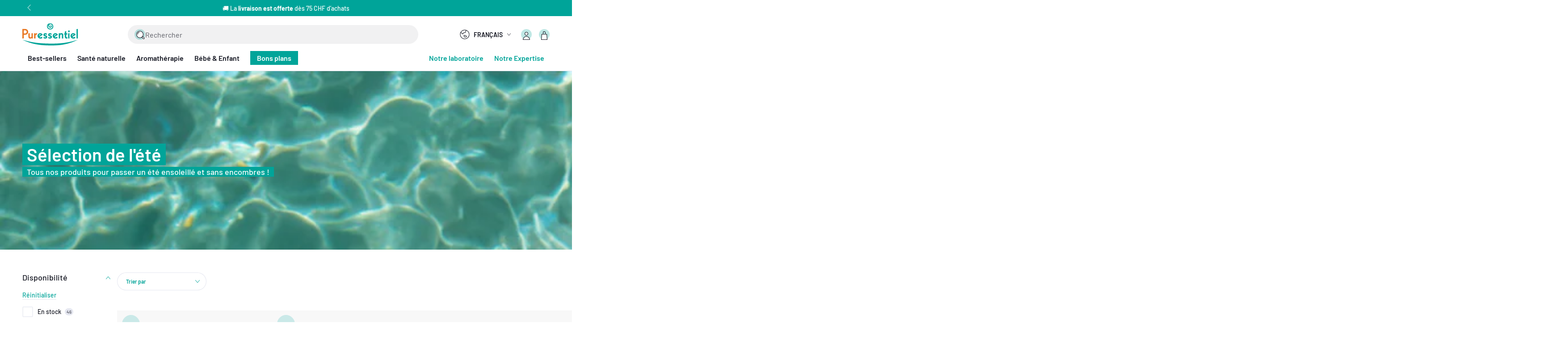

--- FILE ---
content_type: text/html; charset=utf-8
request_url: https://ch.puressentiel.com/collections/selection-ete
body_size: 52136
content:
<!doctype html>
<html class="no-js" lang="fr">
  <head>
    <meta charset="utf-8">
    <meta http-equiv="X-UA-Compatible" content="IE=edge">
    <meta name="viewport" content="width=device-width,initial-scale=1">
    <meta name="theme-color" content="">
    <link rel="canonical" href="https://ch.puressentiel.com/collections/selection-ete">
    <link rel="preconnect" href="https://cdn.shopify.com" crossorigin><link rel="icon" type="image/png" href="//ch.puressentiel.com/cdn/shop/files/favicon_puressentiel.png?crop=center&height=32&v=1757347185&width=32"><link rel="preconnect" href="https://fonts.shopifycdn.com" crossorigin><title>
      Sélection de l&#39;été
 &ndash; Puressentiel CH</title><meta name="description" content="Tous nos produits pour passer un été ensoleillé et sans encombres !">

<meta property="og:site_name" content="Puressentiel CH">
<meta property="og:url" content="https://ch.puressentiel.com/collections/selection-ete">
<meta property="og:title" content="Sélection de l&#39;été">
<meta property="og:type" content="product.group">
<meta property="og:description" content="Tous nos produits pour passer un été ensoleillé et sans encombres !"><meta property="og:image" content="http://ch.puressentiel.com/cdn/shop/collections/202204_BANNIERE_Selection---Preparez-votre-ete.jpg?v=1750686756">
  <meta property="og:image:secure_url" content="https://ch.puressentiel.com/cdn/shop/collections/202204_BANNIERE_Selection---Preparez-votre-ete.jpg?v=1750686756">
  <meta property="og:image:width" content="2000">
  <meta property="og:image:height" content="700"><meta name="twitter:card" content="summary_large_image">
<meta name="twitter:title" content="Sélection de l&#39;été">
<meta name="twitter:description" content="Tous nos produits pour passer un été ensoleillé et sans encombres !">


    <script src="//ch.puressentiel.com/cdn/shop/t/7/assets/vendor-v4.js" defer="defer"></script>
    <script src="//ch.puressentiel.com/cdn/shop/t/7/assets/pubsub.js?v=104623417541739052901748260119" defer="defer"></script>
    <script src="//ch.puressentiel.com/cdn/shop/t/7/assets/global.js?v=152523751036327525451748260118" defer="defer"></script>

    <script>window.performance && window.performance.mark && window.performance.mark('shopify.content_for_header.start');</script><meta name="google-site-verification" content="Il4AkqIGRoO2YJnEZS-prn9VIKDctsn4Z3hvmtZwzCY">
<meta name="google-site-verification" content="OQaO1V8QlpAlTr9xWXXxozraVIp-8B9G-Ss1l9gG5-4">
<meta id="shopify-digital-wallet" name="shopify-digital-wallet" content="/53307146402/digital_wallets/dialog">
<meta name="shopify-checkout-api-token" content="86aba5bde31f3b823ce34f38db7f3c9c">
<meta id="in-context-paypal-metadata" data-shop-id="53307146402" data-venmo-supported="false" data-environment="production" data-locale="fr_FR" data-paypal-v4="true" data-currency="CHF">
<link rel="alternate" type="application/atom+xml" title="Feed" href="/collections/selection-ete.atom" />
<link rel="next" href="/collections/selection-ete?page=2">
<link rel="alternate" hreflang="x-default" href="https://ch.puressentiel.com/collections/selection-ete">
<link rel="alternate" hreflang="fr-CH" href="https://ch.puressentiel.com/collections/selection-ete">
<link rel="alternate" hreflang="de-CH" href="https://ch.puressentiel.com/de/collections/selection-ete">
<link rel="alternate" type="application/json+oembed" href="https://ch.puressentiel.com/collections/selection-ete.oembed">
<script async="async" src="/checkouts/internal/preloads.js?locale=fr-CH"></script>
<script id="shopify-features" type="application/json">{"accessToken":"86aba5bde31f3b823ce34f38db7f3c9c","betas":["rich-media-storefront-analytics"],"domain":"ch.puressentiel.com","predictiveSearch":true,"shopId":53307146402,"locale":"fr"}</script>
<script>var Shopify = Shopify || {};
Shopify.shop = "puressentiel-ch.myshopify.com";
Shopify.locale = "fr";
Shopify.currency = {"active":"CHF","rate":"1.0"};
Shopify.country = "CH";
Shopify.theme = {"name":"puressentiel.com\/live\/CH","id":179070599541,"schema_name":"Be Yours","schema_version":"7.1.1","theme_store_id":null,"role":"main"};
Shopify.theme.handle = "null";
Shopify.theme.style = {"id":null,"handle":null};
Shopify.cdnHost = "ch.puressentiel.com/cdn";
Shopify.routes = Shopify.routes || {};
Shopify.routes.root = "/";</script>
<script type="module">!function(o){(o.Shopify=o.Shopify||{}).modules=!0}(window);</script>
<script>!function(o){function n(){var o=[];function n(){o.push(Array.prototype.slice.apply(arguments))}return n.q=o,n}var t=o.Shopify=o.Shopify||{};t.loadFeatures=n(),t.autoloadFeatures=n()}(window);</script>
<script id="shop-js-analytics" type="application/json">{"pageType":"collection"}</script>
<script defer="defer" async type="module" src="//ch.puressentiel.com/cdn/shopifycloud/shop-js/modules/v2/client.init-shop-cart-sync_XvpUV7qp.fr.esm.js"></script>
<script defer="defer" async type="module" src="//ch.puressentiel.com/cdn/shopifycloud/shop-js/modules/v2/chunk.common_C2xzKNNs.esm.js"></script>
<script type="module">
  await import("//ch.puressentiel.com/cdn/shopifycloud/shop-js/modules/v2/client.init-shop-cart-sync_XvpUV7qp.fr.esm.js");
await import("//ch.puressentiel.com/cdn/shopifycloud/shop-js/modules/v2/chunk.common_C2xzKNNs.esm.js");

  window.Shopify.SignInWithShop?.initShopCartSync?.({"fedCMEnabled":true,"windoidEnabled":true});

</script>
<script>(function() {
  var isLoaded = false;
  function asyncLoad() {
    if (isLoaded) return;
    isLoaded = true;
    var urls = ["\/\/searchserverapi.com\/widgets\/shopify\/init.js?a=4O8u3C9a6U\u0026shop=puressentiel-ch.myshopify.com","https:\/\/d3p29gcwgas9m8.cloudfront.net\/assets\/js\/index.js?shop=puressentiel-ch.myshopify.com"];
    for (var i = 0; i < urls.length; i++) {
      var s = document.createElement('script');
      s.type = 'text/javascript';
      s.async = true;
      s.src = urls[i];
      var x = document.getElementsByTagName('script')[0];
      x.parentNode.insertBefore(s, x);
    }
  };
  if(window.attachEvent) {
    window.attachEvent('onload', asyncLoad);
  } else {
    window.addEventListener('load', asyncLoad, false);
  }
})();</script>
<script id="__st">var __st={"a":53307146402,"offset":3600,"reqid":"702b418c-f324-4e5f-b92a-0ed66c544511-1768651555","pageurl":"ch.puressentiel.com\/collections\/selection-ete","u":"2f659ea4e492","p":"collection","rtyp":"collection","rid":286600069282};</script>
<script>window.ShopifyPaypalV4VisibilityTracking = true;</script>
<script id="captcha-bootstrap">!function(){'use strict';const t='contact',e='account',n='new_comment',o=[[t,t],['blogs',n],['comments',n],[t,'customer']],c=[[e,'customer_login'],[e,'guest_login'],[e,'recover_customer_password'],[e,'create_customer']],r=t=>t.map((([t,e])=>`form[action*='/${t}']:not([data-nocaptcha='true']) input[name='form_type'][value='${e}']`)).join(','),a=t=>()=>t?[...document.querySelectorAll(t)].map((t=>t.form)):[];function s(){const t=[...o],e=r(t);return a(e)}const i='password',u='form_key',d=['recaptcha-v3-token','g-recaptcha-response','h-captcha-response',i],f=()=>{try{return window.sessionStorage}catch{return}},m='__shopify_v',_=t=>t.elements[u];function p(t,e,n=!1){try{const o=window.sessionStorage,c=JSON.parse(o.getItem(e)),{data:r}=function(t){const{data:e,action:n}=t;return t[m]||n?{data:e,action:n}:{data:t,action:n}}(c);for(const[e,n]of Object.entries(r))t.elements[e]&&(t.elements[e].value=n);n&&o.removeItem(e)}catch(o){console.error('form repopulation failed',{error:o})}}const l='form_type',E='cptcha';function T(t){t.dataset[E]=!0}const w=window,h=w.document,L='Shopify',v='ce_forms',y='captcha';let A=!1;((t,e)=>{const n=(g='f06e6c50-85a8-45c8-87d0-21a2b65856fe',I='https://cdn.shopify.com/shopifycloud/storefront-forms-hcaptcha/ce_storefront_forms_captcha_hcaptcha.v1.5.2.iife.js',D={infoText:'Protégé par hCaptcha',privacyText:'Confidentialité',termsText:'Conditions'},(t,e,n)=>{const o=w[L][v],c=o.bindForm;if(c)return c(t,g,e,D).then(n);var r;o.q.push([[t,g,e,D],n]),r=I,A||(h.body.append(Object.assign(h.createElement('script'),{id:'captcha-provider',async:!0,src:r})),A=!0)});var g,I,D;w[L]=w[L]||{},w[L][v]=w[L][v]||{},w[L][v].q=[],w[L][y]=w[L][y]||{},w[L][y].protect=function(t,e){n(t,void 0,e),T(t)},Object.freeze(w[L][y]),function(t,e,n,w,h,L){const[v,y,A,g]=function(t,e,n){const i=e?o:[],u=t?c:[],d=[...i,...u],f=r(d),m=r(i),_=r(d.filter((([t,e])=>n.includes(e))));return[a(f),a(m),a(_),s()]}(w,h,L),I=t=>{const e=t.target;return e instanceof HTMLFormElement?e:e&&e.form},D=t=>v().includes(t);t.addEventListener('submit',(t=>{const e=I(t);if(!e)return;const n=D(e)&&!e.dataset.hcaptchaBound&&!e.dataset.recaptchaBound,o=_(e),c=g().includes(e)&&(!o||!o.value);(n||c)&&t.preventDefault(),c&&!n&&(function(t){try{if(!f())return;!function(t){const e=f();if(!e)return;const n=_(t);if(!n)return;const o=n.value;o&&e.removeItem(o)}(t);const e=Array.from(Array(32),(()=>Math.random().toString(36)[2])).join('');!function(t,e){_(t)||t.append(Object.assign(document.createElement('input'),{type:'hidden',name:u})),t.elements[u].value=e}(t,e),function(t,e){const n=f();if(!n)return;const o=[...t.querySelectorAll(`input[type='${i}']`)].map((({name:t})=>t)),c=[...d,...o],r={};for(const[a,s]of new FormData(t).entries())c.includes(a)||(r[a]=s);n.setItem(e,JSON.stringify({[m]:1,action:t.action,data:r}))}(t,e)}catch(e){console.error('failed to persist form',e)}}(e),e.submit())}));const S=(t,e)=>{t&&!t.dataset[E]&&(n(t,e.some((e=>e===t))),T(t))};for(const o of['focusin','change'])t.addEventListener(o,(t=>{const e=I(t);D(e)&&S(e,y())}));const B=e.get('form_key'),M=e.get(l),P=B&&M;t.addEventListener('DOMContentLoaded',(()=>{const t=y();if(P)for(const e of t)e.elements[l].value===M&&p(e,B);[...new Set([...A(),...v().filter((t=>'true'===t.dataset.shopifyCaptcha))])].forEach((e=>S(e,t)))}))}(h,new URLSearchParams(w.location.search),n,t,e,['guest_login'])})(!0,!0)}();</script>
<script integrity="sha256-4kQ18oKyAcykRKYeNunJcIwy7WH5gtpwJnB7kiuLZ1E=" data-source-attribution="shopify.loadfeatures" defer="defer" src="//ch.puressentiel.com/cdn/shopifycloud/storefront/assets/storefront/load_feature-a0a9edcb.js" crossorigin="anonymous"></script>
<script data-source-attribution="shopify.dynamic_checkout.dynamic.init">var Shopify=Shopify||{};Shopify.PaymentButton=Shopify.PaymentButton||{isStorefrontPortableWallets:!0,init:function(){window.Shopify.PaymentButton.init=function(){};var t=document.createElement("script");t.src="https://ch.puressentiel.com/cdn/shopifycloud/portable-wallets/latest/portable-wallets.fr.js",t.type="module",document.head.appendChild(t)}};
</script>
<script data-source-attribution="shopify.dynamic_checkout.buyer_consent">
  function portableWalletsHideBuyerConsent(e){var t=document.getElementById("shopify-buyer-consent"),n=document.getElementById("shopify-subscription-policy-button");t&&n&&(t.classList.add("hidden"),t.setAttribute("aria-hidden","true"),n.removeEventListener("click",e))}function portableWalletsShowBuyerConsent(e){var t=document.getElementById("shopify-buyer-consent"),n=document.getElementById("shopify-subscription-policy-button");t&&n&&(t.classList.remove("hidden"),t.removeAttribute("aria-hidden"),n.addEventListener("click",e))}window.Shopify?.PaymentButton&&(window.Shopify.PaymentButton.hideBuyerConsent=portableWalletsHideBuyerConsent,window.Shopify.PaymentButton.showBuyerConsent=portableWalletsShowBuyerConsent);
</script>
<script data-source-attribution="shopify.dynamic_checkout.cart.bootstrap">document.addEventListener("DOMContentLoaded",(function(){function t(){return document.querySelector("shopify-accelerated-checkout-cart, shopify-accelerated-checkout")}if(t())Shopify.PaymentButton.init();else{new MutationObserver((function(e,n){t()&&(Shopify.PaymentButton.init(),n.disconnect())})).observe(document.body,{childList:!0,subtree:!0})}}));
</script>
<script id='scb4127' type='text/javascript' async='' src='https://ch.puressentiel.com/cdn/shopifycloud/privacy-banner/storefront-banner.js'></script><link id="shopify-accelerated-checkout-styles" rel="stylesheet" media="screen" href="https://ch.puressentiel.com/cdn/shopifycloud/portable-wallets/latest/accelerated-checkout-backwards-compat.css" crossorigin="anonymous">
<style id="shopify-accelerated-checkout-cart">
        #shopify-buyer-consent {
  margin-top: 1em;
  display: inline-block;
  width: 100%;
}

#shopify-buyer-consent.hidden {
  display: none;
}

#shopify-subscription-policy-button {
  background: none;
  border: none;
  padding: 0;
  text-decoration: underline;
  font-size: inherit;
  cursor: pointer;
}

#shopify-subscription-policy-button::before {
  box-shadow: none;
}

      </style>
<script id="sections-script" data-sections="header" defer="defer" src="//ch.puressentiel.com/cdn/shop/t/7/compiled_assets/scripts.js?v=2058"></script>
<script>window.performance && window.performance.mark && window.performance.mark('shopify.content_for_header.end');</script>

<style data-shopify>@font-face {
  font-family: Barlow;
  font-weight: 500;
  font-style: normal;
  font-display: swap;
  src: url("//ch.puressentiel.com/cdn/fonts/barlow/barlow_n5.a193a1990790eba0cc5cca569d23799830e90f07.woff2") format("woff2"),
       url("//ch.puressentiel.com/cdn/fonts/barlow/barlow_n5.ae31c82169b1dc0715609b8cc6a610b917808358.woff") format("woff");
}

  @font-face {
  font-family: Barlow;
  font-weight: 400;
  font-style: normal;
  font-display: swap;
  src: url("//ch.puressentiel.com/cdn/fonts/barlow/barlow_n4.038c60d7ea9ddb238b2f64ba6f463ba6c0b5e5ad.woff2") format("woff2"),
       url("//ch.puressentiel.com/cdn/fonts/barlow/barlow_n4.074a9f2b990b38aec7d56c68211821e455b6d075.woff") format("woff");
}

  @font-face {
  font-family: Barlow;
  font-weight: 600;
  font-style: normal;
  font-display: swap;
  src: url("//ch.puressentiel.com/cdn/fonts/barlow/barlow_n6.329f582a81f63f125e63c20a5a80ae9477df68e1.woff2") format("woff2"),
       url("//ch.puressentiel.com/cdn/fonts/barlow/barlow_n6.0163402e36247bcb8b02716880d0b39568412e9e.woff") format("woff");
}

  @font-face {
  font-family: Barlow;
  font-weight: 800;
  font-style: normal;
  font-display: swap;
  src: url("//ch.puressentiel.com/cdn/fonts/barlow/barlow_n8.b626aaae1ccd3d041eadc7b1698cddd6c6e1a1be.woff2") format("woff2"),
       url("//ch.puressentiel.com/cdn/fonts/barlow/barlow_n8.1bf215001985940b35ef11f18a7d3d9997210d4c.woff") format("woff");
}

  @font-face {
  font-family: Barlow;
  font-weight: 500;
  font-style: italic;
  font-display: swap;
  src: url("//ch.puressentiel.com/cdn/fonts/barlow/barlow_i5.714d58286997b65cd479af615cfa9bb0a117a573.woff2") format("woff2"),
       url("//ch.puressentiel.com/cdn/fonts/barlow/barlow_i5.0120f77e6447d3b5df4bbec8ad8c2d029d87fb21.woff") format("woff");
}

  @font-face {
  font-family: Barlow;
  font-weight: 800;
  font-style: italic;
  font-display: swap;
  src: url("//ch.puressentiel.com/cdn/fonts/barlow/barlow_i8.fb811677603ec98fdf6f5b564d05e7353034ccc7.woff2") format("woff2"),
       url("//ch.puressentiel.com/cdn/fonts/barlow/barlow_i8.ed8e24bdf0ea5bec7c4e0c5e766782e1b9bddc65.woff") format("woff");
}

  @font-face {
  font-family: Barlow;
  font-weight: 600;
  font-style: normal;
  font-display: swap;
  src: url("//ch.puressentiel.com/cdn/fonts/barlow/barlow_n6.329f582a81f63f125e63c20a5a80ae9477df68e1.woff2") format("woff2"),
       url("//ch.puressentiel.com/cdn/fonts/barlow/barlow_n6.0163402e36247bcb8b02716880d0b39568412e9e.woff") format("woff");
}

  @font-face {
  font-family: Barlow;
  font-weight: 300;
  font-style: normal;
  font-display: swap;
  src: url("//ch.puressentiel.com/cdn/fonts/barlow/barlow_n3.206528b4d5c1d7c8b773c9376794cb533f489be9.woff2") format("woff2"),
       url("//ch.puressentiel.com/cdn/fonts/barlow/barlow_n3.a544de05c3416237e224288914a6a613a71847c4.woff") format("woff");
}

  @font-face {
  font-family: Barlow;
  font-weight: 700;
  font-style: normal;
  font-display: swap;
  src: url("//ch.puressentiel.com/cdn/fonts/barlow/barlow_n7.691d1d11f150e857dcbc1c10ef03d825bc378d81.woff2") format("woff2"),
       url("//ch.puressentiel.com/cdn/fonts/barlow/barlow_n7.4fdbb1cb7da0e2c2f88492243ffa2b4f91924840.woff") format("woff");
}


  :root {
    --font-body-family: Barlow, sans-serif;
    --font-body-style: normal;
    --font-body-weight-light: 400;
    --font-body-weight: 500;
    --font-body-weight-medium: 600;
    --font-body-weight-bold: 800;

    --font-heading-family: Barlow, sans-serif;
    --font-heading-style: normal;
    --font-heading-weight-light: 300;
    --font-heading-weight: 600;
    --font-heading-weight-bold: 700;

    --font-body-scale: 1.0;
    --font-heading-scale: 1.0;

    --font-navigation-family: var(--font-heading-family);
    --font-navigation-size: 16px;
    --font-navigation-weight: var(--font-heading-weight);
    --font-button-family: var(--font-body-family);
    --font-button-size: 14px;
    --font-button-baseline: 0rem;
    --font-price-family: var(--font-heading-family);
    --font-price-scale: var(--font-heading-scale);

    --color-base-text: 24, 26, 37;
    --color-base-background: 255, 255, 255;
    --color-base-solid-button-labels: 255, 255, 255;
    --color-base-outline-button-labels: 0, 164, 153;
    --color-base-accent: 0, 164, 153;
    --color-base-accent-dark: 0, 147, 137;
    --color-base-heading: 24, 26, 37;
    --color-base-border: 229, 231, 240;
    --color-placeholder: 248, 248, 248;
    --color-overlay: 33, 35, 38;
    --color-keyboard-focus: 135, 173, 245;
    --color-shadow: 168, 232, 226;
    --shadow-opacity: 1;

    --color-background-dark: 235, 235, 235;
    --color-price: #181a25;
    --color-sale-price: #00A499;
    --color-badge-background: #f8d6bd;
    --color-badge-text: #181a25;
    --color-sale-badge-background: #cae9e8;
    --color-sale-badge-text: #181a25;
    --color-reviews: #ffb503;
    --color-critical: #d72c0d;
    --color-success: #008060;
    --color-base-highlight: 232, 119, 34;

    --payment-terms-background-color: #ffffff;
    --page-width: 160rem;
    --page-width-margin: 0rem;
    --page-width-padding: 1.5rem;

    --card-color-scheme: var(--color-placeholder);
    --card-text-alignment: left;
    --card-flex-alignment: flex-left;
    --card-image-padding: 0px;
    --card-border-width: 0px;
    --card-radius: 0px;
    --card-shadow-horizontal-offset: 0px;
    --card-shadow-vertical-offset: 0px;
    
    --button-radius: 40px;
    --button-border-width: 1px;
    --button-shadow-horizontal-offset: 0px;
    --button-shadow-vertical-offset: 0px;

    --spacing-sections-desktop: 0px;
    --spacing-sections-mobile: 0px;

    --gradient-free-ship-progress: linear-gradient(325deg,#F9423A 0,#F1E04D 100%);
    --gradient-free-ship-complete: linear-gradient(325deg, #049cff 0, #35ee7a 100%);
  }

  *,
  *::before,
  *::after {
    box-sizing: inherit;
  }

  html {
    box-sizing: border-box;
    font-size: calc(var(--font-body-scale) * 62.5%);
    height: 100%;
  }

  body {
    min-height: 100%;
    margin: 0;
    font-size: 1.5rem;
    line-height: calc(1 + 0.5 / var(--font-body-scale));
    font-family: var(--font-body-family);
    font-style: var(--font-body-style);
    font-weight: var(--font-body-weight);
  }

  @media screen and (min-width: 750px) {
    :root {
      --page-width-padding: 5rem;
    }

    body {
      font-size: 1.6rem;
    }
  }</style><link href="//ch.puressentiel.com/cdn/shop/t/7/assets/base.css?v=53728327891598253341765463874" rel="stylesheet" type="text/css" media="all" /><link rel="preload" as="font" href="//ch.puressentiel.com/cdn/fonts/barlow/barlow_n5.a193a1990790eba0cc5cca569d23799830e90f07.woff2" type="font/woff2" crossorigin><link rel="preload" as="font" href="//ch.puressentiel.com/cdn/fonts/barlow/barlow_n6.329f582a81f63f125e63c20a5a80ae9477df68e1.woff2" type="font/woff2" crossorigin><link rel="stylesheet" href="//ch.puressentiel.com/cdn/shop/t/7/assets/component-predictive-search.css?v=103581853702720108381748260118" media="print" onload="this.media='all'"><link rel="stylesheet" href="//ch.puressentiel.com/cdn/shop/t/7/assets/component-quick-view.css?v=110123670099661914701748260117" media="print" onload="this.media='all'"><link rel="stylesheet" href="//ch.puressentiel.com/cdn/shop/t/7/assets/component-cart-progress-bar.css?v=10582243927703195901748260116" media="print" onload="this.media='all'">
      <noscript><link href="//ch.puressentiel.com/cdn/shop/t/7/assets/component-cart-progress-bar.css?v=10582243927703195901748260116" rel="stylesheet" type="text/css" media="all" /></noscript><script>
    document.documentElement.classList.replace('no-js', 'js');
  
    window.theme = window.theme || {};

    theme.routes = {
      root_url: '/',
      cart_url: '/cart',
      cart_add_url: '/cart/add',
      cart_change_url: '/cart/change',
      cart_update_url: '/cart/update',
      search_url: '/search',
      predictive_search_url: '/search/suggest'
    };

    theme.cartStrings = {
      error: `Il y a une erreur lors de la mise à jour de votre panier. Veuillez réessayer.`,
      quantityError: `Vous pouvez uniquement ajouter [quantity] de cet élément à votre panier.`,
      termsError: `Vous devez accepter les Conditions Générales de Vente et les conditions de politique de protection des données personnelles pour continuer votre commande.`
    };

    theme.variantStrings = {
      addToCart: `Ajouter au panier`,
      soldOut: `Épuisé`,
      unavailable: `Indisponible`,
      preOrder: `Pré-commande`
    };

    theme.accessibilityStrings = {
      imageAvailable: `Image [index] est maintenant disponible dans la vue galerie`,
      shareSuccess: `Lien copié dans le presse-papier!`
    }

    theme.dateStrings = {
      d: `J`,
      day: `Jour`,
      days: `Jours`,
      hour: `Heure`,
      hours: `Heures`,
      minute: `Min`,
      minutes: `Mins`,
      second: `Sec`,
      seconds: `Secs`
    };theme.shopSettings = {
      moneyFormat: "CHF {{amount}}",
      isoCode: "CHF",
      cartDrawer: true,
      currencyCode: false
    };

    theme.settings = {
      themeName: 'Be Yours',
      themeVersion: '7.1.1',
      agencyId: ''
    };
  </script>
  <!-- BEGIN app block: shopify://apps/searchanise-search-filter/blocks/app-embed/d8f24ada-02b1-458a-bbeb-5bf16d5c921e -->
<!-- END app block --><!-- BEGIN app block: shopify://apps/eg-auto-add-to-cart/blocks/app-embed/0f7d4f74-1e89-4820-aec4-6564d7e535d2 -->










  
    <script
      async
      type="text/javascript"
      src="https://cdn.506.io/eg/script.js?shop=puressentiel-ch.myshopify.com&v=7"
    ></script>
  



  <meta id="easygift-shop" itemid="c2hvcF8kXzE3Njg2NTE1NTY=" content="{&quot;isInstalled&quot;:true,&quot;installedOn&quot;:&quot;2025-09-09T08:06:57.280Z&quot;,&quot;appVersion&quot;:&quot;3.0&quot;,&quot;subscriptionName&quot;:&quot;Standard&quot;,&quot;cartAnalytics&quot;:true,&quot;freeTrialEndsOn&quot;:null,&quot;settings&quot;:{&quot;reminderBannerStyle&quot;:{&quot;position&quot;:{&quot;horizontal&quot;:&quot;right&quot;,&quot;vertical&quot;:&quot;bottom&quot;},&quot;primaryColor&quot;:&quot;#000000&quot;,&quot;cssStyles&quot;:&quot;&quot;,&quot;headerText&quot;:&quot;Click here to reopen missed deals&quot;,&quot;subHeaderText&quot;:null,&quot;showImage&quot;:false,&quot;imageUrl&quot;:&quot;https:\/\/cdn.506.io\/eg\/eg_notification_default_512x512.png&quot;,&quot;displayAfter&quot;:5,&quot;closingMode&quot;:&quot;doNotAutoClose&quot;,&quot;selfcloseAfter&quot;:5,&quot;reshowBannerAfter&quot;:&quot;everyNewSession&quot;},&quot;addedItemIdentifier&quot;:&quot;_Gifted&quot;,&quot;ignoreOtherAppLineItems&quot;:null,&quot;customVariantsInfoLifetimeMins&quot;:1440,&quot;redirectPath&quot;:null,&quot;ignoreNonStandardCartRequests&quot;:false,&quot;bannerStyle&quot;:{&quot;position&quot;:{&quot;horizontal&quot;:&quot;right&quot;,&quot;vertical&quot;:&quot;bottom&quot;},&quot;primaryColor&quot;:&quot;#000000&quot;,&quot;cssStyles&quot;:null},&quot;themePresetId&quot;:&quot;0&quot;,&quot;notificationStyle&quot;:{&quot;position&quot;:{&quot;horizontal&quot;:&quot;right&quot;,&quot;vertical&quot;:&quot;bottom&quot;},&quot;primaryColor&quot;:&quot;#00A499&quot;,&quot;duration&quot;:&quot;3.0&quot;,&quot;cssStyles&quot;:null,&quot;hasCustomizations&quot;:false},&quot;fetchCartData&quot;:false,&quot;useLocalStorage&quot;:{&quot;enabled&quot;:false,&quot;expiryMinutes&quot;:null},&quot;popupStyle&quot;:{&quot;subscriptionLabel&quot;:null,&quot;primaryColor&quot;:&quot;#3A3A3A&quot;,&quot;secondaryColor&quot;:&quot;#3A3A3A&quot;,&quot;cssStyles&quot;:null,&quot;hasCustomizations&quot;:false,&quot;addButtonText&quot;:&quot;Select&quot;,&quot;dismissButtonText&quot;:&quot;Close&quot;,&quot;outOfStockButtonText&quot;:&quot;Out of Stock&quot;,&quot;imageUrl&quot;:null,&quot;showProductLink&quot;:false},&quot;refreshAfterBannerClick&quot;:false,&quot;disableReapplyRules&quot;:false,&quot;disableReloadOnFailedAddition&quot;:false,&quot;autoReloadCartPage&quot;:false,&quot;ajaxRedirectPath&quot;:null,&quot;allowSimultaneousRequests&quot;:false,&quot;applyRulesOnCheckout&quot;:false,&quot;enableCartCtrlOverrides&quot;:true,&quot;scriptSettings&quot;:{&quot;branding&quot;:{&quot;removalRequestSent&quot;:null,&quot;show&quot;:false},&quot;productPageRedirection&quot;:{&quot;enabled&quot;:false,&quot;products&quot;:[],&quot;redirectionURL&quot;:&quot;\/&quot;},&quot;debugging&quot;:{&quot;enabled&quot;:false,&quot;enabledOn&quot;:null,&quot;stringifyObj&quot;:false},&quot;enableBuyNowInterceptions&quot;:false,&quot;useFinalPrice&quot;:false,&quot;hideGiftedPropertyText&quot;:false,&quot;fetchCartDataBeforeRequest&quot;:false,&quot;customCSS&quot;:null,&quot;decodePayload&quot;:false,&quot;delayUpdates&quot;:2000,&quot;fetchProductInfoFromSavedDomain&quot;:false,&quot;hideAlertsOnFrontend&quot;:false,&quot;removeEGPropertyFromSplitActionLineItems&quot;:false,&quot;removeProductsAddedFromExpiredRules&quot;:false}},&quot;translations&quot;:null,&quot;defaultLocale&quot;:&quot;fr&quot;,&quot;shopDomain&quot;:&quot;ch.puressentiel.com&quot;}">


<script defer>
  (async function() {
    try {

      const blockVersion = "v3"
      if (blockVersion != "v3") {
        return
      }

      let metaErrorFlag = false;
      if (metaErrorFlag) {
        return
      }

      // Parse metafields as JSON
      const metafields = {"easygift-rule-68bfecc69d3f0b55af7d2cc6":{"schedule":{"enabled":false,"starts":null,"ends":null},"trigger":{"productTags":{"targets":[],"collectionInfo":null,"sellingPlan":null},"type":"cartValue","minCartValue":75,"hasUpperCartValue":false,"upperCartValue":null,"products":[],"collections":[],"condition":null,"conditionMin":null,"conditionMax":null,"collectionSellingPlanType":null},"action":{"notification":{"enabled":false,"headerText":null,"subHeaderText":null,"showImage":false,"imageUrl":""},"discount":{"issue":null,"type":"app","discountType":"percentage","title":"Cadeau : Gourde offerte dès 75 CHF","createdByEasyGift":true,"easygiftAppDiscount":true,"value":100,"id":"gid:\/\/shopify\/DiscountAutomaticNode\/2217808855413"},"popupOptions":{"showVariantsSeparately":false,"headline":null,"subHeadline":null,"showItemsPrice":false,"popupDismissable":false,"imageUrl":null,"persistPopup":false,"rewardQuantity":1,"showDiscountedPrice":false,"hideOOSItems":false},"banner":{"enabled":false,"headerText":null,"imageUrl":null,"subHeaderText":null,"showImage":false,"displayAfter":"5","closingMode":"doNotAutoClose","selfcloseAfter":"5","reshowBannerAfter":"everyNewSession","redirectLink":null},"type":"addAutomatically","products":[{"name":"Votre cadeau : Gourde Puressentiel - 1 gourde","variantId":"54799833530741","variantGid":"gid:\/\/shopify\/ProductVariant\/54799833530741","productGid":"gid:\/\/shopify\/Product\/6703614984354","quantity":1,"handle":"votre-cadeau","price":"0.00","alerts":[]}],"limit":1,"preventProductRemoval":false,"addAvailableProducts":false},"targeting":{"link":{"destination":null,"data":null,"cookieLifetime":14},"additionalCriteria":{"geo":{"include":[],"exclude":[]},"type":null,"customerTags":[],"customerTagsExcluded":[],"customerId":[],"orderCount":null,"hasOrderCountMax":false,"orderCountMax":null,"totalSpent":null,"hasTotalSpentMax":false,"totalSpentMax":null},"type":"all"},"settings":{"worksInReverse":true,"runsOncePerSession":false,"preventAddedItemPurchase":false,"showReminderBanner":false},"_id":"68bfecc69d3f0b55af7d2cc6","name":"Cadeau dès 75 CHF dachats","store":"68bfe01fd2f5b7df153e2c97","shop":"puressentiel-ch","active":true,"translations":null,"createdAt":"2025-09-09T09:00:54.512Z","updatedAt":"2025-11-28T10:48:26.642Z","__v":0}};

      // Process metafields in JavaScript
      let savedRulesArray = [];
      for (const [key, value] of Object.entries(metafields)) {
        if (value) {
          for (const prop in value) {
            // avoiding Object.Keys for performance gain -- no need to make an array of keys.
            savedRulesArray.push(value);
            break;
          }
        }
      }

      const metaTag = document.createElement('meta');
      metaTag.id = 'easygift-rules';
      metaTag.content = JSON.stringify(savedRulesArray);
      metaTag.setAttribute('itemid', 'cnVsZXNfJF8xNzY4NjUxNTU2');

      document.head.appendChild(metaTag);
      } catch (err) {
        
      }
  })();
</script>


  <script
    type="text/javascript"
    defer
  >

    (function () {
      try {
        window.EG_INFO = window.EG_INFO || {};
        var shopInfo = {"isInstalled":true,"installedOn":"2025-09-09T08:06:57.280Z","appVersion":"3.0","subscriptionName":"Standard","cartAnalytics":true,"freeTrialEndsOn":null,"settings":{"reminderBannerStyle":{"position":{"horizontal":"right","vertical":"bottom"},"primaryColor":"#000000","cssStyles":"","headerText":"Click here to reopen missed deals","subHeaderText":null,"showImage":false,"imageUrl":"https:\/\/cdn.506.io\/eg\/eg_notification_default_512x512.png","displayAfter":5,"closingMode":"doNotAutoClose","selfcloseAfter":5,"reshowBannerAfter":"everyNewSession"},"addedItemIdentifier":"_Gifted","ignoreOtherAppLineItems":null,"customVariantsInfoLifetimeMins":1440,"redirectPath":null,"ignoreNonStandardCartRequests":false,"bannerStyle":{"position":{"horizontal":"right","vertical":"bottom"},"primaryColor":"#000000","cssStyles":null},"themePresetId":"0","notificationStyle":{"position":{"horizontal":"right","vertical":"bottom"},"primaryColor":"#00A499","duration":"3.0","cssStyles":null,"hasCustomizations":false},"fetchCartData":false,"useLocalStorage":{"enabled":false,"expiryMinutes":null},"popupStyle":{"subscriptionLabel":null,"primaryColor":"#3A3A3A","secondaryColor":"#3A3A3A","cssStyles":null,"hasCustomizations":false,"addButtonText":"Select","dismissButtonText":"Close","outOfStockButtonText":"Out of Stock","imageUrl":null,"showProductLink":false},"refreshAfterBannerClick":false,"disableReapplyRules":false,"disableReloadOnFailedAddition":false,"autoReloadCartPage":false,"ajaxRedirectPath":null,"allowSimultaneousRequests":false,"applyRulesOnCheckout":false,"enableCartCtrlOverrides":true,"scriptSettings":{"branding":{"removalRequestSent":null,"show":false},"productPageRedirection":{"enabled":false,"products":[],"redirectionURL":"\/"},"debugging":{"enabled":false,"enabledOn":null,"stringifyObj":false},"enableBuyNowInterceptions":false,"useFinalPrice":false,"hideGiftedPropertyText":false,"fetchCartDataBeforeRequest":false,"customCSS":null,"decodePayload":false,"delayUpdates":2000,"fetchProductInfoFromSavedDomain":false,"hideAlertsOnFrontend":false,"removeEGPropertyFromSplitActionLineItems":false,"removeProductsAddedFromExpiredRules":false}},"translations":null,"defaultLocale":"fr","shopDomain":"ch.puressentiel.com"};
        var productRedirectionEnabled = shopInfo.settings.scriptSettings.productPageRedirection.enabled;
        if (["Unlimited", "Enterprise"].includes(shopInfo.subscriptionName) && productRedirectionEnabled) {
          var products = shopInfo.settings.scriptSettings.productPageRedirection.products;
          if (products.length > 0) {
            var productIds = products.map(function(prod) {
              var productGid = prod.id;
              var productIdNumber = parseInt(productGid.split('/').pop());
              return productIdNumber;
            });
            var productInfo = null;
            var isProductInList = productIds.includes(productInfo.id);
            if (isProductInList) {
              var redirectionURL = shopInfo.settings.scriptSettings.productPageRedirection.redirectionURL;
              if (redirectionURL) {
                window.location = redirectionURL;
              }
            }
          }
        }

        
      } catch(err) {
      return
    }})()
  </script>



<!-- END app block --><script src="https://cdn.shopify.com/extensions/019ade25-628d-72a3-afdc-4bdfaf6cce07/searchanise-shopify-cli-14/assets/disable-app.js" type="text/javascript" defer="defer"></script>
<link href="https://monorail-edge.shopifysvc.com" rel="dns-prefetch">
<script>(function(){if ("sendBeacon" in navigator && "performance" in window) {try {var session_token_from_headers = performance.getEntriesByType('navigation')[0].serverTiming.find(x => x.name == '_s').description;} catch {var session_token_from_headers = undefined;}var session_cookie_matches = document.cookie.match(/_shopify_s=([^;]*)/);var session_token_from_cookie = session_cookie_matches && session_cookie_matches.length === 2 ? session_cookie_matches[1] : "";var session_token = session_token_from_headers || session_token_from_cookie || "";function handle_abandonment_event(e) {var entries = performance.getEntries().filter(function(entry) {return /monorail-edge.shopifysvc.com/.test(entry.name);});if (!window.abandonment_tracked && entries.length === 0) {window.abandonment_tracked = true;var currentMs = Date.now();var navigation_start = performance.timing.navigationStart;var payload = {shop_id: 53307146402,url: window.location.href,navigation_start,duration: currentMs - navigation_start,session_token,page_type: "collection"};window.navigator.sendBeacon("https://monorail-edge.shopifysvc.com/v1/produce", JSON.stringify({schema_id: "online_store_buyer_site_abandonment/1.1",payload: payload,metadata: {event_created_at_ms: currentMs,event_sent_at_ms: currentMs}}));}}window.addEventListener('pagehide', handle_abandonment_event);}}());</script>
<script id="web-pixels-manager-setup">(function e(e,d,r,n,o){if(void 0===o&&(o={}),!Boolean(null===(a=null===(i=window.Shopify)||void 0===i?void 0:i.analytics)||void 0===a?void 0:a.replayQueue)){var i,a;window.Shopify=window.Shopify||{};var t=window.Shopify;t.analytics=t.analytics||{};var s=t.analytics;s.replayQueue=[],s.publish=function(e,d,r){return s.replayQueue.push([e,d,r]),!0};try{self.performance.mark("wpm:start")}catch(e){}var l=function(){var e={modern:/Edge?\/(1{2}[4-9]|1[2-9]\d|[2-9]\d{2}|\d{4,})\.\d+(\.\d+|)|Firefox\/(1{2}[4-9]|1[2-9]\d|[2-9]\d{2}|\d{4,})\.\d+(\.\d+|)|Chrom(ium|e)\/(9{2}|\d{3,})\.\d+(\.\d+|)|(Maci|X1{2}).+ Version\/(15\.\d+|(1[6-9]|[2-9]\d|\d{3,})\.\d+)([,.]\d+|)( \(\w+\)|)( Mobile\/\w+|) Safari\/|Chrome.+OPR\/(9{2}|\d{3,})\.\d+\.\d+|(CPU[ +]OS|iPhone[ +]OS|CPU[ +]iPhone|CPU IPhone OS|CPU iPad OS)[ +]+(15[._]\d+|(1[6-9]|[2-9]\d|\d{3,})[._]\d+)([._]\d+|)|Android:?[ /-](13[3-9]|1[4-9]\d|[2-9]\d{2}|\d{4,})(\.\d+|)(\.\d+|)|Android.+Firefox\/(13[5-9]|1[4-9]\d|[2-9]\d{2}|\d{4,})\.\d+(\.\d+|)|Android.+Chrom(ium|e)\/(13[3-9]|1[4-9]\d|[2-9]\d{2}|\d{4,})\.\d+(\.\d+|)|SamsungBrowser\/([2-9]\d|\d{3,})\.\d+/,legacy:/Edge?\/(1[6-9]|[2-9]\d|\d{3,})\.\d+(\.\d+|)|Firefox\/(5[4-9]|[6-9]\d|\d{3,})\.\d+(\.\d+|)|Chrom(ium|e)\/(5[1-9]|[6-9]\d|\d{3,})\.\d+(\.\d+|)([\d.]+$|.*Safari\/(?![\d.]+ Edge\/[\d.]+$))|(Maci|X1{2}).+ Version\/(10\.\d+|(1[1-9]|[2-9]\d|\d{3,})\.\d+)([,.]\d+|)( \(\w+\)|)( Mobile\/\w+|) Safari\/|Chrome.+OPR\/(3[89]|[4-9]\d|\d{3,})\.\d+\.\d+|(CPU[ +]OS|iPhone[ +]OS|CPU[ +]iPhone|CPU IPhone OS|CPU iPad OS)[ +]+(10[._]\d+|(1[1-9]|[2-9]\d|\d{3,})[._]\d+)([._]\d+|)|Android:?[ /-](13[3-9]|1[4-9]\d|[2-9]\d{2}|\d{4,})(\.\d+|)(\.\d+|)|Mobile Safari.+OPR\/([89]\d|\d{3,})\.\d+\.\d+|Android.+Firefox\/(13[5-9]|1[4-9]\d|[2-9]\d{2}|\d{4,})\.\d+(\.\d+|)|Android.+Chrom(ium|e)\/(13[3-9]|1[4-9]\d|[2-9]\d{2}|\d{4,})\.\d+(\.\d+|)|Android.+(UC? ?Browser|UCWEB|U3)[ /]?(15\.([5-9]|\d{2,})|(1[6-9]|[2-9]\d|\d{3,})\.\d+)\.\d+|SamsungBrowser\/(5\.\d+|([6-9]|\d{2,})\.\d+)|Android.+MQ{2}Browser\/(14(\.(9|\d{2,})|)|(1[5-9]|[2-9]\d|\d{3,})(\.\d+|))(\.\d+|)|K[Aa][Ii]OS\/(3\.\d+|([4-9]|\d{2,})\.\d+)(\.\d+|)/},d=e.modern,r=e.legacy,n=navigator.userAgent;return n.match(d)?"modern":n.match(r)?"legacy":"unknown"}(),u="modern"===l?"modern":"legacy",c=(null!=n?n:{modern:"",legacy:""})[u],f=function(e){return[e.baseUrl,"/wpm","/b",e.hashVersion,"modern"===e.buildTarget?"m":"l",".js"].join("")}({baseUrl:d,hashVersion:r,buildTarget:u}),m=function(e){var d=e.version,r=e.bundleTarget,n=e.surface,o=e.pageUrl,i=e.monorailEndpoint;return{emit:function(e){var a=e.status,t=e.errorMsg,s=(new Date).getTime(),l=JSON.stringify({metadata:{event_sent_at_ms:s},events:[{schema_id:"web_pixels_manager_load/3.1",payload:{version:d,bundle_target:r,page_url:o,status:a,surface:n,error_msg:t},metadata:{event_created_at_ms:s}}]});if(!i)return console&&console.warn&&console.warn("[Web Pixels Manager] No Monorail endpoint provided, skipping logging."),!1;try{return self.navigator.sendBeacon.bind(self.navigator)(i,l)}catch(e){}var u=new XMLHttpRequest;try{return u.open("POST",i,!0),u.setRequestHeader("Content-Type","text/plain"),u.send(l),!0}catch(e){return console&&console.warn&&console.warn("[Web Pixels Manager] Got an unhandled error while logging to Monorail."),!1}}}}({version:r,bundleTarget:l,surface:e.surface,pageUrl:self.location.href,monorailEndpoint:e.monorailEndpoint});try{o.browserTarget=l,function(e){var d=e.src,r=e.async,n=void 0===r||r,o=e.onload,i=e.onerror,a=e.sri,t=e.scriptDataAttributes,s=void 0===t?{}:t,l=document.createElement("script"),u=document.querySelector("head"),c=document.querySelector("body");if(l.async=n,l.src=d,a&&(l.integrity=a,l.crossOrigin="anonymous"),s)for(var f in s)if(Object.prototype.hasOwnProperty.call(s,f))try{l.dataset[f]=s[f]}catch(e){}if(o&&l.addEventListener("load",o),i&&l.addEventListener("error",i),u)u.appendChild(l);else{if(!c)throw new Error("Did not find a head or body element to append the script");c.appendChild(l)}}({src:f,async:!0,onload:function(){if(!function(){var e,d;return Boolean(null===(d=null===(e=window.Shopify)||void 0===e?void 0:e.analytics)||void 0===d?void 0:d.initialized)}()){var d=window.webPixelsManager.init(e)||void 0;if(d){var r=window.Shopify.analytics;r.replayQueue.forEach((function(e){var r=e[0],n=e[1],o=e[2];d.publishCustomEvent(r,n,o)})),r.replayQueue=[],r.publish=d.publishCustomEvent,r.visitor=d.visitor,r.initialized=!0}}},onerror:function(){return m.emit({status:"failed",errorMsg:"".concat(f," has failed to load")})},sri:function(e){var d=/^sha384-[A-Za-z0-9+/=]+$/;return"string"==typeof e&&d.test(e)}(c)?c:"",scriptDataAttributes:o}),m.emit({status:"loading"})}catch(e){m.emit({status:"failed",errorMsg:(null==e?void 0:e.message)||"Unknown error"})}}})({shopId: 53307146402,storefrontBaseUrl: "https://ch.puressentiel.com",extensionsBaseUrl: "https://extensions.shopifycdn.com/cdn/shopifycloud/web-pixels-manager",monorailEndpoint: "https://monorail-edge.shopifysvc.com/unstable/produce_batch",surface: "storefront-renderer",enabledBetaFlags: ["2dca8a86"],webPixelsConfigList: [{"id":"1789821301","configuration":"{\"config\":\"{\\\"google_tag_ids\\\":[\\\"G-QS2075Q1F8\\\",\\\"GT-TQDJD2Q6\\\",\\\"GT-T5MQHTG\\\"],\\\"target_country\\\":\\\"CH\\\",\\\"gtag_events\\\":[{\\\"type\\\":\\\"begin_checkout\\\",\\\"action_label\\\":[\\\"G-QS2075Q1F8\\\",\\\"MC-8VKBMP4T4V\\\"]},{\\\"type\\\":\\\"search\\\",\\\"action_label\\\":[\\\"G-QS2075Q1F8\\\",\\\"MC-8VKBMP4T4V\\\"]},{\\\"type\\\":\\\"view_item\\\",\\\"action_label\\\":[\\\"G-QS2075Q1F8\\\",\\\"MC-WZJDWBM3KC\\\",\\\"MC-8VKBMP4T4V\\\"]},{\\\"type\\\":\\\"purchase\\\",\\\"action_label\\\":[\\\"G-QS2075Q1F8\\\",\\\"MC-WZJDWBM3KC\\\",\\\"MC-8VKBMP4T4V\\\"]},{\\\"type\\\":\\\"page_view\\\",\\\"action_label\\\":[\\\"G-QS2075Q1F8\\\",\\\"MC-WZJDWBM3KC\\\",\\\"MC-8VKBMP4T4V\\\"]},{\\\"type\\\":\\\"add_payment_info\\\",\\\"action_label\\\":[\\\"G-QS2075Q1F8\\\",\\\"MC-8VKBMP4T4V\\\"]},{\\\"type\\\":\\\"add_to_cart\\\",\\\"action_label\\\":[\\\"G-QS2075Q1F8\\\",\\\"MC-8VKBMP4T4V\\\"]}],\\\"enable_monitoring_mode\\\":false}\"}","eventPayloadVersion":"v1","runtimeContext":"OPEN","scriptVersion":"b2a88bafab3e21179ed38636efcd8a93","type":"APP","apiClientId":1780363,"privacyPurposes":[],"dataSharingAdjustments":{"protectedCustomerApprovalScopes":["read_customer_address","read_customer_email","read_customer_name","read_customer_personal_data","read_customer_phone"]}},{"id":"159973538","configuration":"{\"pixel_id\":\"430917961573170\",\"pixel_type\":\"facebook_pixel\",\"metaapp_system_user_token\":\"-\"}","eventPayloadVersion":"v1","runtimeContext":"OPEN","scriptVersion":"ca16bc87fe92b6042fbaa3acc2fbdaa6","type":"APP","apiClientId":2329312,"privacyPurposes":["ANALYTICS","MARKETING","SALE_OF_DATA"],"dataSharingAdjustments":{"protectedCustomerApprovalScopes":["read_customer_address","read_customer_email","read_customer_name","read_customer_personal_data","read_customer_phone"]}},{"id":"223281525","eventPayloadVersion":"1","runtimeContext":"LAX","scriptVersion":"1","type":"CUSTOM","privacyPurposes":["ANALYTICS","MARKETING","SALE_OF_DATA"],"name":"GTM custom pixel"},{"id":"shopify-app-pixel","configuration":"{}","eventPayloadVersion":"v1","runtimeContext":"STRICT","scriptVersion":"0450","apiClientId":"shopify-pixel","type":"APP","privacyPurposes":["ANALYTICS","MARKETING"]},{"id":"shopify-custom-pixel","eventPayloadVersion":"v1","runtimeContext":"LAX","scriptVersion":"0450","apiClientId":"shopify-pixel","type":"CUSTOM","privacyPurposes":["ANALYTICS","MARKETING"]}],isMerchantRequest: false,initData: {"shop":{"name":"Puressentiel CH","paymentSettings":{"currencyCode":"CHF"},"myshopifyDomain":"puressentiel-ch.myshopify.com","countryCode":"CH","storefrontUrl":"https:\/\/ch.puressentiel.com"},"customer":null,"cart":null,"checkout":null,"productVariants":[],"purchasingCompany":null},},"https://ch.puressentiel.com/cdn","fcfee988w5aeb613cpc8e4bc33m6693e112",{"modern":"","legacy":""},{"shopId":"53307146402","storefrontBaseUrl":"https:\/\/ch.puressentiel.com","extensionBaseUrl":"https:\/\/extensions.shopifycdn.com\/cdn\/shopifycloud\/web-pixels-manager","surface":"storefront-renderer","enabledBetaFlags":"[\"2dca8a86\"]","isMerchantRequest":"false","hashVersion":"fcfee988w5aeb613cpc8e4bc33m6693e112","publish":"custom","events":"[[\"page_viewed\",{}],[\"collection_viewed\",{\"collection\":{\"id\":\"286600069282\",\"title\":\"Sélection de l'été\",\"productVariants\":[{\"price\":{\"amount\":27.68,\"currencyCode\":\"CHF\"},\"product\":{\"title\":\"Spray Aérien Assainissant\",\"vendor\":\"Puressentiel\",\"id\":\"6110411554978\",\"untranslatedTitle\":\"Spray Aérien Assainissant\",\"url\":\"\/products\/assainissant-spray-aerien\",\"type\":\"Assainissant\"},\"id\":\"39377863475362\",\"image\":{\"src\":\"\/\/ch.puressentiel.com\/cdn\/shop\/files\/Spray41-200ml_20ANS_CHFR_2000x2000_c529245f-c7d8-4bce-854c-0cec55766714.png?v=1755873593\"},\"sku\":\"EX01534\",\"title\":\"200 ml\",\"untranslatedTitle\":\"200 ml\"},{\"price\":{\"amount\":17.2,\"currencyCode\":\"CHF\"},\"product\":{\"title\":\"Roller Articulations \u0026 Muscles\",\"vendor\":\"Puressentiel\",\"id\":\"6110416502946\",\"untranslatedTitle\":\"Roller Articulations \u0026 Muscles\",\"url\":\"\/products\/articulations-et-muscles-roller\",\"type\":\"Articulations \u0026 Muscles\"},\"id\":\"37712256041122\",\"image\":{\"src\":\"\/\/ch.puressentiel.com\/cdn\/shop\/products\/PURESSENTIEL_ARTICULATIONS_ET_MUSCLES_ROLLER_CH_2018_X-PRIME_1.png?v=1615462193\"},\"sku\":\"EX03340\",\"title\":\"75 ml\",\"untranslatedTitle\":\"75 ml\"},{\"price\":{\"amount\":16.95,\"currencyCode\":\"CHF\"},\"product\":{\"title\":\"Anti-Pique Spray Répulsif + Apaisant\",\"vendor\":\"Puressentiel\",\"id\":\"6110417485986\",\"untranslatedTitle\":\"Anti-Pique Spray Répulsif + Apaisant\",\"url\":\"\/products\/anti-pique-spray\",\"type\":\"Anti-Pique\"},\"id\":\"37712257974434\",\"image\":{\"src\":\"\/\/ch.puressentiel.com\/cdn\/shop\/files\/2023_SprayAntipique75ml_actifs_DE.png?v=1758796501\"},\"sku\":\"EX03613\",\"title\":\"75 ml\",\"untranslatedTitle\":\"75 ml\"},{\"price\":{\"amount\":42.95,\"currencyCode\":\"CHF\"},\"product\":{\"title\":\"Diffuseur Ultrasonique nomade APLO\",\"vendor\":\"Puressentiel\",\"id\":\"8071569113250\",\"untranslatedTitle\":\"Diffuseur Ultrasonique nomade APLO\",\"url\":\"\/products\/diffuseur-ultrasonique-nomade-aplo\",\"type\":\"Diffusion\"},\"id\":\"43755314151586\",\"image\":{\"src\":\"\/\/ch.puressentiel.com\/cdn\/shop\/files\/APLO_DiffuseurBois_HE_OUVERT_2000x2000_RVB_650x650_crop_center_5c18d17c-7775-4bc3-ad4e-14c336f9c6c2.png?v=1697545934\"},\"sku\":\"6319347\",\"title\":\"1 diffuseur\",\"untranslatedTitle\":\"1 diffuseur\"},{\"price\":{\"amount\":18.5,\"currencyCode\":\"CHF\"},\"product\":{\"title\":\"Huile Essentielle Lavande vraie BIO\",\"vendor\":\"Puressentiel\",\"id\":\"6110412800162\",\"untranslatedTitle\":\"Huile Essentielle Lavande vraie BIO\",\"url\":\"\/products\/lavande-vraie-bio-huile-essentielle\",\"type\":\"Huiles Essentielles\"},\"id\":\"37712247357602\",\"image\":{\"src\":\"\/\/ch.puressentiel.com\/cdn\/shop\/products\/puressentiel-heversionbio-lavandevraiebio-fr-en-2018-x-prime-22111401000000.png?v=1615382031\"},\"sku\":\"EX02172\",\"title\":\"10 ml\",\"untranslatedTitle\":\"10 ml\"},{\"price\":{\"amount\":13.2,\"currencyCode\":\"CHF\"},\"product\":{\"title\":\"Anti-Pique Roller Multi-Apaisant BIO\",\"vendor\":\"Puressentiel\",\"id\":\"6110417715362\",\"untranslatedTitle\":\"Anti-Pique Roller Multi-Apaisant BIO\",\"url\":\"\/products\/anti-pique-roller-multi-apaisant\",\"type\":\"Anti-Pique\"},\"id\":\"37712258531490\",\"image\":{\"src\":\"\/\/ch.puressentiel.com\/cdn\/shop\/products\/PURESSENTIEL_ANTIPIQUE_ROLLERANTIPIQUE_FRDE_2019.png?v=1615390680\"},\"sku\":\"EX04122\",\"title\":\"5 ml\",\"untranslatedTitle\":\"5 ml\"},{\"price\":{\"amount\":79.95,\"currencyCode\":\"CHF\"},\"product\":{\"title\":\"Diffuseur à Nébulisation VERA\",\"vendor\":\"Puressentiel\",\"id\":\"8071570620578\",\"untranslatedTitle\":\"Diffuseur à Nébulisation VERA\",\"url\":\"\/products\/diffuseur-a-nebulisation-vera\",\"type\":\"Diffusion\"},\"id\":\"43755322835106\",\"image\":{\"src\":\"\/\/ch.puressentiel.com\/cdn\/shop\/files\/VERA_DIFFUSEUR_2023_2000x2000_b143014e-9098-4f29-b219-458b4ce0790e.png?v=1697095338\"},\"sku\":\"6342460\",\"title\":\"1 diffuseur\",\"untranslatedTitle\":\"1 diffuseur\"},{\"price\":{\"amount\":24.95,\"currencyCode\":\"CHF\"},\"product\":{\"title\":\"Circulation Spray Tonique Express\",\"vendor\":\"Puressentiel\",\"id\":\"6110417780898\",\"untranslatedTitle\":\"Circulation Spray Tonique Express\",\"url\":\"\/products\/circulation-spray-tonique-express\",\"type\":\"Circulation\"},\"id\":\"37712258793634\",\"image\":{\"src\":\"\/\/ch.puressentiel.com\/cdn\/shop\/products\/PURESSENTIEL_CIRCULATION_SprayCirculation-FRDE_2019.png?v=1615390011\"},\"sku\":\"EX03618\",\"title\":\"100 ml\",\"untranslatedTitle\":\"100 ml\"},{\"price\":{\"amount\":29.95,\"currencyCode\":\"CHF\"},\"product\":{\"title\":\"Hygiène Intime Gel Lavant Douceur Certifie Bio\",\"vendor\":\"Puressentiel\",\"id\":\"6110414340258\",\"untranslatedTitle\":\"Hygiène Intime Gel Lavant Douceur Certifie Bio\",\"url\":\"\/products\/hygiene-intime-gel-lavant-douceur-certifie-bio\",\"type\":\"Hygiène Intime\"},\"id\":\"39328610451618\",\"image\":{\"src\":\"\/\/ch.puressentiel.com\/cdn\/shop\/files\/GEL-HYGIENE-INTIME-500ml_2025_6000x6000_CHDE_actives.png?v=1757081853\"},\"sku\":\"EX05821\",\"title\":\"500 ml\",\"untranslatedTitle\":\"500 ml\"},{\"price\":{\"amount\":20.76,\"currencyCode\":\"CHF\"},\"product\":{\"title\":\"Spray Cryo Pure® Articulations \u0026 Muscles\",\"vendor\":\"Puressentiel\",\"id\":\"6110417256610\",\"untranslatedTitle\":\"Spray Cryo Pure® Articulations \u0026 Muscles\",\"url\":\"\/products\/articulations-et-muscles-cryo-pure-spray\",\"type\":\"Articulations \u0026 Muscles\"},\"id\":\"37712257646754\",\"image\":{\"src\":\"\/\/ch.puressentiel.com\/cdn\/shop\/products\/PURESSENTIEL_ARTICULATIONS_ET_MUSCLES_CRYO_SPRAY_CH_2019.png?v=1615462282\"},\"sku\":\"EX03597\",\"title\":\"150 ml\",\"untranslatedTitle\":\"150 ml\"},{\"price\":{\"amount\":23.95,\"currencyCode\":\"CHF\"},\"product\":{\"title\":\"Circulation Gel Ultra Frais\",\"vendor\":\"Puressentiel\",\"id\":\"6110415880354\",\"untranslatedTitle\":\"Circulation Gel Ultra Frais\",\"url\":\"\/products\/circulation-gel-ultra-frais\",\"type\":\"Circulation\"},\"id\":\"37712255287458\",\"image\":{\"src\":\"\/\/ch.puressentiel.com\/cdn\/shop\/products\/PURESSENTIEL_CIRCULATION_GelCirculation_CH_2018_X-PRIME.png?v=1615389891\"},\"sku\":\"EX02854\",\"title\":\"125 ml\",\"untranslatedTitle\":\"125 ml\"},{\"price\":{\"amount\":11.55,\"currencyCode\":\"CHF\"},\"product\":{\"title\":\"Huile Essentielle Orange Douce BIO\",\"vendor\":\"Puressentiel\",\"id\":\"6110413979810\",\"untranslatedTitle\":\"Huile Essentielle Orange Douce BIO\",\"url\":\"\/products\/orange-douce-bio-huile-essentielle\",\"type\":\"Huiles Essentielles\"},\"id\":\"37712248963234\",\"image\":{\"src\":\"\/\/ch.puressentiel.com\/cdn\/shop\/products\/puressentiel-heversionbio-orangebio-fr-en-2018-x-prime-22111748000000.png?v=1615375980\"},\"sku\":\"EX02174\",\"title\":\"5 ml\",\"untranslatedTitle\":\"5 ml\"},{\"price\":{\"amount\":24.95,\"currencyCode\":\"CHF\"},\"product\":{\"title\":\"Spray Répulsif Vêtements Et Tissus Anti-Pique\",\"vendor\":\"Puressentiel\",\"id\":\"6110417387682\",\"untranslatedTitle\":\"Spray Répulsif Vêtements Et Tissus Anti-Pique\",\"url\":\"\/products\/anti-pique-spray-repulsif-vetements-et-tissus\",\"type\":\"Anti-Pique\"},\"id\":\"37712257745058\",\"image\":{\"src\":\"\/\/ch.puressentiel.com\/cdn\/shop\/files\/ANTI-PIQUE-SPRAY-REPULSIF-VETEMENT-DE.png?v=1758796568\"},\"sku\":\"EX05286\",\"title\":\"150 ml\",\"untranslatedTitle\":\"150 ml\"},{\"price\":{\"amount\":16.95,\"currencyCode\":\"CHF\"},\"product\":{\"title\":\"Beurre BIO de Karité\",\"vendor\":\"Puressentiel\",\"id\":\"7396071243938\",\"untranslatedTitle\":\"Beurre BIO de Karité\",\"url\":\"\/products\/beurre-bio-de-karite\",\"type\":\"Huiles Végétales\"},\"id\":\"41863435583650\",\"image\":{\"src\":\"\/\/ch.puressentiel.com\/cdn\/shop\/products\/HuileVegetaleKarite_actifs_2000x2000_650x650_crop_center_f926b694-0005-4fba-bf9d-2c559b52108c.png?v=1646909878\"},\"sku\":\"EX04574\",\"title\":\"100 ml\",\"untranslatedTitle\":\"100 ml\"},{\"price\":{\"amount\":17.2,\"currencyCode\":\"CHF\"},\"product\":{\"title\":\"Roller Cryo Pure® Articulations \u0026 Muscles\",\"vendor\":\"Puressentiel\",\"id\":\"6110417125538\",\"untranslatedTitle\":\"Roller Cryo Pure® Articulations \u0026 Muscles\",\"url\":\"\/products\/articulations-et-muscles-cryo-pure-roller\",\"type\":\"Articulations \u0026 Muscles\"},\"id\":\"37712257515682\",\"image\":{\"src\":\"\/\/ch.puressentiel.com\/cdn\/shop\/products\/PURESSENTIEL_ARTICULATIONS_ET_MUSCLES_CRYO_ROLLER_CH_2019.png?v=1615462050\"},\"sku\":\"EX03594\",\"title\":\"75 ml\",\"untranslatedTitle\":\"75 ml\"},{\"price\":{\"amount\":15.95,\"currencyCode\":\"CHF\"},\"product\":{\"title\":\"SOS Peau Soin Anti-Imperfections\",\"vendor\":\"Puressentiel\",\"id\":\"6110418600098\",\"untranslatedTitle\":\"SOS Peau Soin Anti-Imperfections\",\"url\":\"\/products\/sos-peau-soin-anti-imperfections\",\"type\":\"Bien-être\"},\"id\":\"37712260563106\",\"image\":{\"src\":\"\/\/ch.puressentiel.com\/cdn\/shop\/products\/PE-BEAUTE_SOIN_PEAU_SOS_peau_CH2020.png?v=1615389299\"},\"sku\":\"EX03904\",\"title\":\"10 ml\",\"untranslatedTitle\":\"10 ml\"},{\"price\":{\"amount\":17.95,\"currencyCode\":\"CHF\"},\"product\":{\"title\":\"Hygiène Intime Mousse Lavante Douceur Bio\",\"vendor\":\"Puressentiel\",\"id\":\"6110418469026\",\"untranslatedTitle\":\"Hygiène Intime Mousse Lavante Douceur Bio\",\"url\":\"\/products\/hygiene-intime-mousse-lavante-douceur-certifie-bio\",\"type\":\"Hygiène Intime\"},\"id\":\"37712260399266\",\"image\":{\"src\":\"\/\/ch.puressentiel.com\/cdn\/shop\/products\/PURESSENTIEL_HYGIENEINTIME_MOUSSE_IT_2019.png?v=1615387910\"},\"sku\":\"EX03735\",\"title\":\"150 ml\",\"untranslatedTitle\":\"150 ml\"},{\"price\":{\"amount\":16.95,\"currencyCode\":\"CHF\"},\"product\":{\"title\":\"Gel Réparateur SOS Labial\",\"vendor\":\"Puressentiel\",\"id\":\"6110418567330\",\"untranslatedTitle\":\"Gel Réparateur SOS Labial\",\"url\":\"\/products\/sos-labial-gel-reparateur\",\"type\":\"Bien-être\"},\"id\":\"37712260497570\",\"image\":{\"src\":\"\/\/ch.puressentiel.com\/cdn\/shop\/files\/2000x2000BEAUTE_SOIN_PEAU_Gel_SOS_labial_HD.png?v=1732616042\"},\"sku\":\"EX05673\",\"title\":\"5 ml\",\"untranslatedTitle\":\"5 ml\"},{\"price\":{\"amount\":13.2,\"currencyCode\":\"CHF\"},\"product\":{\"title\":\"Roller Mal des Transports\",\"vendor\":\"Puressentiel\",\"id\":\"6607883894946\",\"untranslatedTitle\":\"Roller Mal des Transports\",\"url\":\"\/products\/roller-mal-des-transports\",\"type\":\"Bien-être\"},\"id\":\"39458161098914\",\"image\":{\"src\":\"\/\/ch.puressentiel.com\/cdn\/shop\/files\/6000x6000-BIEN_ETRE_Roller_mal_transports.png?v=1737970221\"},\"sku\":\"EX05678\",\"title\":\"5 ml\",\"untranslatedTitle\":\"5 ml\"},{\"price\":{\"amount\":19.95,\"currencyCode\":\"CHF\"},\"product\":{\"title\":\"Spray Répulsif Peaux Sensibles\",\"vendor\":\"Puressentiel\",\"id\":\"7454071554210\",\"untranslatedTitle\":\"Spray Répulsif Peaux Sensibles\",\"url\":\"\/products\/spray-repulsif-peaux-sensibles\",\"type\":\"Anti-Pique\"},\"id\":\"42033195810978\",\"image\":{\"src\":\"\/\/ch.puressentiel.com\/cdn\/shop\/products\/PE_SprayPeauSensible_2000x2000_RVB.png?v=1649975216\"},\"sku\":\"EX04951\",\"title\":\"100 ml\",\"untranslatedTitle\":\"100 ml\"},{\"price\":{\"amount\":16.2,\"currencyCode\":\"CHF\"},\"product\":{\"title\":\"Anti-Pique Crème Multi-Apaisante Adulte\",\"vendor\":\"Puressentiel\",\"id\":\"6110417551522\",\"untranslatedTitle\":\"Anti-Pique Crème Multi-Apaisante Adulte\",\"url\":\"\/products\/anti-pique-creme-multi-apaisante-adulte\",\"type\":\"Anti-Pique\"},\"id\":\"37712258105506\",\"image\":{\"src\":\"\/\/ch.puressentiel.com\/cdn\/shop\/products\/PURESSENTIEL_ANTIPIQUE_CREMEAPAISANTE_FRDE_2019.png?v=1615390183\"},\"sku\":\"EX04934\",\"title\":\"40 ml\",\"untranslatedTitle\":\"40 ml\"},{\"price\":{\"amount\":21.95,\"currencyCode\":\"CHF\"},\"product\":{\"title\":\"Hydrolat de Rose BIO\",\"vendor\":\"Puressentiel\",\"id\":\"7859559563426\",\"untranslatedTitle\":\"Hydrolat de Rose BIO\",\"url\":\"\/products\/hydrolat-rose-bio\",\"type\":\"Hydrolats\"},\"id\":\"43133219438754\",\"image\":{\"src\":\"\/\/ch.puressentiel.com\/cdn\/shop\/files\/Hydrolat-Rose.png?v=1763388949\"},\"sku\":\"EX05312\",\"title\":\"200 ml\",\"untranslatedTitle\":\"200 ml\"},{\"price\":{\"amount\":16.95,\"currencyCode\":\"CHF\"},\"product\":{\"title\":\"Anti-Pique Spray Répulsif Enfant\",\"vendor\":\"Puressentiel\",\"id\":\"6110417518754\",\"untranslatedTitle\":\"Anti-Pique Spray Répulsif Enfant\",\"url\":\"\/products\/anti-pique-spray-repulsif-bebe\",\"type\":\"Anti-Pique\"},\"id\":\"37712258039970\",\"image\":{\"src\":\"\/\/ch.puressentiel.com\/cdn\/shop\/files\/ANTIPIQUE_SprayAntipiqueBebe_2021_actifs_CH.png?v=1742383734\"},\"sku\":\"EX03614\",\"title\":\"60 ml\",\"untranslatedTitle\":\"60 ml\"},{\"price\":{\"amount\":15.95,\"currencyCode\":\"CHF\"},\"product\":{\"title\":\"Pommade Apaisante Soin Intime\",\"vendor\":\"Puressentiel\",\"id\":\"8418058993826\",\"untranslatedTitle\":\"Pommade Apaisante Soin Intime\",\"url\":\"\/products\/pommade-apaisante-soin-intime\",\"type\":\"Hygiène Intime\"},\"id\":\"44738209087650\",\"image\":{\"src\":\"\/\/ch.puressentiel.com\/cdn\/shop\/files\/HygineIntime2000x2000.png?v=1720183322\"},\"sku\":\"EX05666\",\"title\":\"30 ml\",\"untranslatedTitle\":\"30 ml\"},{\"price\":{\"amount\":13.95,\"currencyCode\":\"CHF\"},\"product\":{\"title\":\"Lingettes Intimes\",\"vendor\":\"Puressentiel\",\"id\":\"7591916634274\",\"untranslatedTitle\":\"Lingettes Intimes\",\"url\":\"\/products\/lingettes-intimes\",\"type\":\"Hygiène Intime\"},\"id\":\"42413541490850\",\"image\":{\"src\":\"\/\/ch.puressentiel.com\/cdn\/shop\/files\/HYGIENNEINTIME_LINGETTE_2000X2000_DE.png?v=1758806661\"},\"sku\":\"EX05073\",\"title\":\"25 Lingettes\",\"untranslatedTitle\":\"25 Lingettes\"},{\"price\":{\"amount\":19.95,\"currencyCode\":\"CHF\"},\"product\":{\"title\":\"Hydrolat de Fleur d'Oranger BIO\",\"vendor\":\"Puressentiel\",\"id\":\"7859557859490\",\"untranslatedTitle\":\"Hydrolat de Fleur d'Oranger BIO\",\"url\":\"\/products\/hydrolat-fleur-oranger-bio\",\"type\":\"Hydrolats\"},\"id\":\"43133217046690\",\"image\":{\"src\":\"\/\/ch.puressentiel.com\/cdn\/shop\/products\/Hydrolat_Fleur_Oranger_1000X1000_actifs_3.png?v=1678454659\"},\"sku\":\"EX05316\",\"title\":\"200 ml\",\"untranslatedTitle\":\"200 ml\"},{\"price\":{\"amount\":16.95,\"currencyCode\":\"CHF\"},\"product\":{\"title\":\"Roller Répulsif Visage \u0026 Corps Anti-Pique\",\"vendor\":\"Puressentiel\",\"id\":\"7484535308450\",\"untranslatedTitle\":\"Roller Répulsif Visage \u0026 Corps Anti-Pique\",\"url\":\"\/products\/roller-repulsif-visage-corps-anti-pique-huiles-essentielles-bio\",\"type\":\"Anti-Pique\"},\"id\":\"42109299425442\",\"image\":{\"src\":\"\/\/ch.puressentiel.com\/cdn\/shop\/products\/roller-pique-adulte-2000x2000.png?v=1652786607\"},\"sku\":\"EX04645\",\"title\":\"50 ml\",\"untranslatedTitle\":\"50 ml\"},{\"price\":{\"amount\":21.9,\"currencyCode\":\"CHF\"},\"product\":{\"title\":\"Lait Répulsif Waterproof Anti-Pique\",\"vendor\":\"Puressentiel\",\"id\":\"8246498885794\",\"untranslatedTitle\":\"Lait Répulsif Waterproof Anti-Pique\",\"url\":\"\/products\/lait-repulsif-waterproof\",\"type\":\"Anti-Pique\"},\"id\":\"44300180095138\",\"image\":{\"src\":\"\/\/ch.puressentiel.com\/cdn\/shop\/files\/LAIT-ANTIPIQUE_2022_FR-2000x2000.png?v=1712145881\"},\"sku\":\"EX05836\",\"title\":\"75 ml\",\"untranslatedTitle\":\"75 ml\"},{\"price\":{\"amount\":19.95,\"currencyCode\":\"CHF\"},\"product\":{\"title\":\"Hydrolat de Lavande BIO\",\"vendor\":\"Puressentiel\",\"id\":\"7859559104674\",\"untranslatedTitle\":\"Hydrolat de Lavande BIO\",\"url\":\"\/products\/hydrolat-lavande-vraie-bio\",\"type\":\"Hydrolats\"},\"id\":\"43133218816162\",\"image\":{\"src\":\"\/\/ch.puressentiel.com\/cdn\/shop\/products\/Hydrolat_Lavande.png?v=1678454670\"},\"sku\":\"EX05313\",\"title\":\"200 ml\",\"untranslatedTitle\":\"200 ml\"},{\"price\":{\"amount\":52.95,\"currencyCode\":\"CHF\"},\"product\":{\"title\":\"Huile Essentielle Hélichryse BIO\",\"vendor\":\"Puressentiel\",\"id\":\"6110412636322\",\"untranslatedTitle\":\"Huile Essentielle Hélichryse BIO\",\"url\":\"\/products\/helichryse-bio-huile-essentielle\",\"type\":\"Huiles Essentielles\"},\"id\":\"37712246964386\",\"image\":{\"src\":\"\/\/ch.puressentiel.com\/cdn\/shop\/products\/puressentiel-he-helychrise-bio-fr-en-2018-x-prime-22112400000000.png?v=1615376046\"},\"sku\":\"EX02168\",\"title\":\"5 ml\",\"untranslatedTitle\":\"5 ml\"}]}}]]"});</script><script>
  window.ShopifyAnalytics = window.ShopifyAnalytics || {};
  window.ShopifyAnalytics.meta = window.ShopifyAnalytics.meta || {};
  window.ShopifyAnalytics.meta.currency = 'CHF';
  var meta = {"products":[{"id":6110411554978,"gid":"gid:\/\/shopify\/Product\/6110411554978","vendor":"Puressentiel","type":"Assainissant","handle":"assainissant-spray-aerien","variants":[{"id":39377863475362,"price":2768,"name":"Spray Aérien Assainissant - 200 ml","public_title":"200 ml","sku":"EX01534"},{"id":39328599998626,"price":4792,"name":"Spray Aérien Assainissant - 500 ml","public_title":"500 ml","sku":"EX03548"}],"remote":false},{"id":6110416502946,"gid":"gid:\/\/shopify\/Product\/6110416502946","vendor":"Puressentiel","type":"Articulations \u0026 Muscles","handle":"articulations-et-muscles-roller","variants":[{"id":37712256041122,"price":1720,"name":"Roller Articulations \u0026 Muscles - 75 ml","public_title":"75 ml","sku":"EX03340"}],"remote":false},{"id":6110417485986,"gid":"gid:\/\/shopify\/Product\/6110417485986","vendor":"Puressentiel","type":"Anti-Pique","handle":"anti-pique-spray","variants":[{"id":37712257974434,"price":1695,"name":"Anti-Pique Spray Répulsif + Apaisant - 75 ml","public_title":"75 ml","sku":"EX03613"},{"id":39446875635874,"price":3395,"name":"Anti-Pique Spray Répulsif + Apaisant - 200 ml","public_title":"200 ml","sku":"EX05110"}],"remote":false},{"id":8071569113250,"gid":"gid:\/\/shopify\/Product\/8071569113250","vendor":"Puressentiel","type":"Diffusion","handle":"diffuseur-ultrasonique-nomade-aplo","variants":[{"id":43755314151586,"price":4295,"name":"Diffuseur Ultrasonique nomade APLO - 1 diffuseur","public_title":"1 diffuseur","sku":"6319347"}],"remote":false},{"id":6110412800162,"gid":"gid:\/\/shopify\/Product\/6110412800162","vendor":"Puressentiel","type":"Huiles Essentielles","handle":"lavande-vraie-bio-huile-essentielle","variants":[{"id":37712247357602,"price":1850,"name":"Huile Essentielle Lavande vraie BIO - 10 ml","public_title":"10 ml","sku":"EX02172"},{"id":39517596156066,"price":4590,"name":"Huile Essentielle Lavande vraie BIO - 30 ml","public_title":"30 ml","sku":"EX03723"}],"remote":false},{"id":6110417715362,"gid":"gid:\/\/shopify\/Product\/6110417715362","vendor":"Puressentiel","type":"Anti-Pique","handle":"anti-pique-roller-multi-apaisant","variants":[{"id":37712258531490,"price":1320,"name":"Anti-Pique Roller Multi-Apaisant BIO - 5 ml","public_title":"5 ml","sku":"EX04122"}],"remote":false},{"id":8071570620578,"gid":"gid:\/\/shopify\/Product\/8071570620578","vendor":"Puressentiel","type":"Diffusion","handle":"diffuseur-a-nebulisation-vera","variants":[{"id":43755322835106,"price":7995,"name":"Diffuseur à Nébulisation VERA - 1 diffuseur","public_title":"1 diffuseur","sku":"6342460"}],"remote":false},{"id":6110417780898,"gid":"gid:\/\/shopify\/Product\/6110417780898","vendor":"Puressentiel","type":"Circulation","handle":"circulation-spray-tonique-express","variants":[{"id":37712258793634,"price":2495,"name":"Circulation Spray Tonique Express - 100 ml","public_title":"100 ml","sku":"EX03618"}],"remote":false},{"id":6110414340258,"gid":"gid:\/\/shopify\/Product\/6110414340258","vendor":"Puressentiel","type":"Hygiène Intime","handle":"hygiene-intime-gel-lavant-douceur-certifie-bio","variants":[{"id":39328610451618,"price":2995,"name":"Hygiène Intime Gel Lavant Douceur Certifie Bio - 500 ml","public_title":"500 ml","sku":"EX05821"},{"id":39557392367778,"price":1695,"name":"Hygiène Intime Gel Lavant Douceur Certifie Bio - 200 ml","public_title":"200 ml","sku":"EX05817"}],"remote":false},{"id":6110417256610,"gid":"gid:\/\/shopify\/Product\/6110417256610","vendor":"Puressentiel","type":"Articulations \u0026 Muscles","handle":"articulations-et-muscles-cryo-pure-spray","variants":[{"id":37712257646754,"price":2076,"name":"Spray Cryo Pure® Articulations \u0026 Muscles - 150 ml","public_title":"150 ml","sku":"EX03597"}],"remote":false},{"id":6110415880354,"gid":"gid:\/\/shopify\/Product\/6110415880354","vendor":"Puressentiel","type":"Circulation","handle":"circulation-gel-ultra-frais","variants":[{"id":37712255287458,"price":2395,"name":"Circulation Gel Ultra Frais - 125 ml","public_title":"125 ml","sku":"EX02854"}],"remote":false},{"id":6110413979810,"gid":"gid:\/\/shopify\/Product\/6110413979810","vendor":"Puressentiel","type":"Huiles Essentielles","handle":"orange-douce-bio-huile-essentielle","variants":[{"id":37712248963234,"price":1155,"name":"Huile Essentielle Orange Douce BIO - 5 ml","public_title":"5 ml","sku":"EX02174"}],"remote":false},{"id":6110417387682,"gid":"gid:\/\/shopify\/Product\/6110417387682","vendor":"Puressentiel","type":"Anti-Pique","handle":"anti-pique-spray-repulsif-vetements-et-tissus","variants":[{"id":37712257745058,"price":2495,"name":"Spray Répulsif Vêtements Et Tissus Anti-Pique - 150 ml","public_title":"150 ml","sku":"EX05286"}],"remote":false},{"id":7396071243938,"gid":"gid:\/\/shopify\/Product\/7396071243938","vendor":"Puressentiel","type":"Huiles Végétales","handle":"beurre-bio-de-karite","variants":[{"id":41863435583650,"price":1695,"name":"Beurre BIO de Karité - 100 ml","public_title":"100 ml","sku":"EX04574"}],"remote":false},{"id":6110417125538,"gid":"gid:\/\/shopify\/Product\/6110417125538","vendor":"Puressentiel","type":"Articulations \u0026 Muscles","handle":"articulations-et-muscles-cryo-pure-roller","variants":[{"id":37712257515682,"price":1720,"name":"Roller Cryo Pure® Articulations \u0026 Muscles - 75 ml","public_title":"75 ml","sku":"EX03594"}],"remote":false},{"id":6110418600098,"gid":"gid:\/\/shopify\/Product\/6110418600098","vendor":"Puressentiel","type":"Bien-être","handle":"sos-peau-soin-anti-imperfections","variants":[{"id":37712260563106,"price":1595,"name":"SOS Peau Soin Anti-Imperfections - 10 ml","public_title":"10 ml","sku":"EX03904"}],"remote":false},{"id":6110418469026,"gid":"gid:\/\/shopify\/Product\/6110418469026","vendor":"Puressentiel","type":"Hygiène Intime","handle":"hygiene-intime-mousse-lavante-douceur-certifie-bio","variants":[{"id":37712260399266,"price":1795,"name":"Hygiène Intime Mousse Lavante Douceur Bio - 150 ml","public_title":"150 ml","sku":"EX03735"}],"remote":false},{"id":6110418567330,"gid":"gid:\/\/shopify\/Product\/6110418567330","vendor":"Puressentiel","type":"Bien-être","handle":"sos-labial-gel-reparateur","variants":[{"id":37712260497570,"price":1695,"name":"Gel Réparateur SOS Labial - 5 ml","public_title":"5 ml","sku":"EX05673"}],"remote":false},{"id":6607883894946,"gid":"gid:\/\/shopify\/Product\/6607883894946","vendor":"Puressentiel","type":"Bien-être","handle":"roller-mal-des-transports","variants":[{"id":39458161098914,"price":1320,"name":"Roller Mal des Transports - 5 ml","public_title":"5 ml","sku":"EX05678"}],"remote":false},{"id":7454071554210,"gid":"gid:\/\/shopify\/Product\/7454071554210","vendor":"Puressentiel","type":"Anti-Pique","handle":"spray-repulsif-peaux-sensibles","variants":[{"id":42033195810978,"price":1995,"name":"Spray Répulsif Peaux Sensibles - 100 ml","public_title":"100 ml","sku":"EX04951"}],"remote":false},{"id":6110417551522,"gid":"gid:\/\/shopify\/Product\/6110417551522","vendor":"Puressentiel","type":"Anti-Pique","handle":"anti-pique-creme-multi-apaisante-adulte","variants":[{"id":37712258105506,"price":1620,"name":"Anti-Pique Crème Multi-Apaisante Adulte - 40 ml","public_title":"40 ml","sku":"EX04934"}],"remote":false},{"id":7859559563426,"gid":"gid:\/\/shopify\/Product\/7859559563426","vendor":"Puressentiel","type":"Hydrolats","handle":"hydrolat-rose-bio","variants":[{"id":43133219438754,"price":2195,"name":"Hydrolat de Rose BIO - 200 ml","public_title":"200 ml","sku":"EX05312"}],"remote":false},{"id":6110417518754,"gid":"gid:\/\/shopify\/Product\/6110417518754","vendor":"Puressentiel","type":"Anti-Pique","handle":"anti-pique-spray-repulsif-bebe","variants":[{"id":37712258039970,"price":1695,"name":"Anti-Pique Spray Répulsif Enfant - 60 ml","public_title":"60 ml","sku":"EX03614"}],"remote":false},{"id":8418058993826,"gid":"gid:\/\/shopify\/Product\/8418058993826","vendor":"Puressentiel","type":"Hygiène Intime","handle":"pommade-apaisante-soin-intime","variants":[{"id":44738209087650,"price":1595,"name":"Pommade Apaisante Soin Intime - 30 ml","public_title":"30 ml","sku":"EX05666"}],"remote":false},{"id":7591916634274,"gid":"gid:\/\/shopify\/Product\/7591916634274","vendor":"Puressentiel","type":"Hygiène Intime","handle":"lingettes-intimes","variants":[{"id":42413541490850,"price":1395,"name":"Lingettes Intimes - 25 Lingettes","public_title":"25 Lingettes","sku":"EX05073"}],"remote":false},{"id":7859557859490,"gid":"gid:\/\/shopify\/Product\/7859557859490","vendor":"Puressentiel","type":"Hydrolats","handle":"hydrolat-fleur-oranger-bio","variants":[{"id":43133217046690,"price":1995,"name":"Hydrolat de Fleur d'Oranger BIO - 200 ml","public_title":"200 ml","sku":"EX05316"}],"remote":false},{"id":7484535308450,"gid":"gid:\/\/shopify\/Product\/7484535308450","vendor":"Puressentiel","type":"Anti-Pique","handle":"roller-repulsif-visage-corps-anti-pique-huiles-essentielles-bio","variants":[{"id":42109299425442,"price":1695,"name":"Roller Répulsif Visage \u0026 Corps Anti-Pique - 50 ml","public_title":"50 ml","sku":"EX04645"}],"remote":false},{"id":8246498885794,"gid":"gid:\/\/shopify\/Product\/8246498885794","vendor":"Puressentiel","type":"Anti-Pique","handle":"lait-repulsif-waterproof","variants":[{"id":44300180095138,"price":2190,"name":"Lait Répulsif Waterproof Anti-Pique - 75 ml","public_title":"75 ml","sku":"EX05836"}],"remote":false},{"id":7859559104674,"gid":"gid:\/\/shopify\/Product\/7859559104674","vendor":"Puressentiel","type":"Hydrolats","handle":"hydrolat-lavande-vraie-bio","variants":[{"id":43133218816162,"price":1995,"name":"Hydrolat de Lavande BIO - 200 ml","public_title":"200 ml","sku":"EX05313"}],"remote":false},{"id":6110412636322,"gid":"gid:\/\/shopify\/Product\/6110412636322","vendor":"Puressentiel","type":"Huiles Essentielles","handle":"helichryse-bio-huile-essentielle","variants":[{"id":37712246964386,"price":5295,"name":"Huile Essentielle Hélichryse BIO - 5 ml","public_title":"5 ml","sku":"EX02168"}],"remote":false}],"page":{"pageType":"collection","resourceType":"collection","resourceId":286600069282,"requestId":"702b418c-f324-4e5f-b92a-0ed66c544511-1768651555"}};
  for (var attr in meta) {
    window.ShopifyAnalytics.meta[attr] = meta[attr];
  }
</script>
<script class="analytics">
  (function () {
    var customDocumentWrite = function(content) {
      var jquery = null;

      if (window.jQuery) {
        jquery = window.jQuery;
      } else if (window.Checkout && window.Checkout.$) {
        jquery = window.Checkout.$;
      }

      if (jquery) {
        jquery('body').append(content);
      }
    };

    var hasLoggedConversion = function(token) {
      if (token) {
        return document.cookie.indexOf('loggedConversion=' + token) !== -1;
      }
      return false;
    }

    var setCookieIfConversion = function(token) {
      if (token) {
        var twoMonthsFromNow = new Date(Date.now());
        twoMonthsFromNow.setMonth(twoMonthsFromNow.getMonth() + 2);

        document.cookie = 'loggedConversion=' + token + '; expires=' + twoMonthsFromNow;
      }
    }

    var trekkie = window.ShopifyAnalytics.lib = window.trekkie = window.trekkie || [];
    if (trekkie.integrations) {
      return;
    }
    trekkie.methods = [
      'identify',
      'page',
      'ready',
      'track',
      'trackForm',
      'trackLink'
    ];
    trekkie.factory = function(method) {
      return function() {
        var args = Array.prototype.slice.call(arguments);
        args.unshift(method);
        trekkie.push(args);
        return trekkie;
      };
    };
    for (var i = 0; i < trekkie.methods.length; i++) {
      var key = trekkie.methods[i];
      trekkie[key] = trekkie.factory(key);
    }
    trekkie.load = function(config) {
      trekkie.config = config || {};
      trekkie.config.initialDocumentCookie = document.cookie;
      var first = document.getElementsByTagName('script')[0];
      var script = document.createElement('script');
      script.type = 'text/javascript';
      script.onerror = function(e) {
        var scriptFallback = document.createElement('script');
        scriptFallback.type = 'text/javascript';
        scriptFallback.onerror = function(error) {
                var Monorail = {
      produce: function produce(monorailDomain, schemaId, payload) {
        var currentMs = new Date().getTime();
        var event = {
          schema_id: schemaId,
          payload: payload,
          metadata: {
            event_created_at_ms: currentMs,
            event_sent_at_ms: currentMs
          }
        };
        return Monorail.sendRequest("https://" + monorailDomain + "/v1/produce", JSON.stringify(event));
      },
      sendRequest: function sendRequest(endpointUrl, payload) {
        // Try the sendBeacon API
        if (window && window.navigator && typeof window.navigator.sendBeacon === 'function' && typeof window.Blob === 'function' && !Monorail.isIos12()) {
          var blobData = new window.Blob([payload], {
            type: 'text/plain'
          });

          if (window.navigator.sendBeacon(endpointUrl, blobData)) {
            return true;
          } // sendBeacon was not successful

        } // XHR beacon

        var xhr = new XMLHttpRequest();

        try {
          xhr.open('POST', endpointUrl);
          xhr.setRequestHeader('Content-Type', 'text/plain');
          xhr.send(payload);
        } catch (e) {
          console.log(e);
        }

        return false;
      },
      isIos12: function isIos12() {
        return window.navigator.userAgent.lastIndexOf('iPhone; CPU iPhone OS 12_') !== -1 || window.navigator.userAgent.lastIndexOf('iPad; CPU OS 12_') !== -1;
      }
    };
    Monorail.produce('monorail-edge.shopifysvc.com',
      'trekkie_storefront_load_errors/1.1',
      {shop_id: 53307146402,
      theme_id: 179070599541,
      app_name: "storefront",
      context_url: window.location.href,
      source_url: "//ch.puressentiel.com/cdn/s/trekkie.storefront.cd680fe47e6c39ca5d5df5f0a32d569bc48c0f27.min.js"});

        };
        scriptFallback.async = true;
        scriptFallback.src = '//ch.puressentiel.com/cdn/s/trekkie.storefront.cd680fe47e6c39ca5d5df5f0a32d569bc48c0f27.min.js';
        first.parentNode.insertBefore(scriptFallback, first);
      };
      script.async = true;
      script.src = '//ch.puressentiel.com/cdn/s/trekkie.storefront.cd680fe47e6c39ca5d5df5f0a32d569bc48c0f27.min.js';
      first.parentNode.insertBefore(script, first);
    };
    trekkie.load(
      {"Trekkie":{"appName":"storefront","development":false,"defaultAttributes":{"shopId":53307146402,"isMerchantRequest":null,"themeId":179070599541,"themeCityHash":"13786334799651565130","contentLanguage":"fr","currency":"CHF"},"isServerSideCookieWritingEnabled":true,"monorailRegion":"shop_domain","enabledBetaFlags":["65f19447"]},"Session Attribution":{},"S2S":{"facebookCapiEnabled":true,"source":"trekkie-storefront-renderer","apiClientId":580111}}
    );

    var loaded = false;
    trekkie.ready(function() {
      if (loaded) return;
      loaded = true;

      window.ShopifyAnalytics.lib = window.trekkie;

      var originalDocumentWrite = document.write;
      document.write = customDocumentWrite;
      try { window.ShopifyAnalytics.merchantGoogleAnalytics.call(this); } catch(error) {};
      document.write = originalDocumentWrite;

      window.ShopifyAnalytics.lib.page(null,{"pageType":"collection","resourceType":"collection","resourceId":286600069282,"requestId":"702b418c-f324-4e5f-b92a-0ed66c544511-1768651555","shopifyEmitted":true});

      var match = window.location.pathname.match(/checkouts\/(.+)\/(thank_you|post_purchase)/)
      var token = match? match[1]: undefined;
      if (!hasLoggedConversion(token)) {
        setCookieIfConversion(token);
        window.ShopifyAnalytics.lib.track("Viewed Product Category",{"currency":"CHF","category":"Collection: selection-ete","collectionName":"selection-ete","collectionId":286600069282,"nonInteraction":true},undefined,undefined,{"shopifyEmitted":true});
      }
    });


        var eventsListenerScript = document.createElement('script');
        eventsListenerScript.async = true;
        eventsListenerScript.src = "//ch.puressentiel.com/cdn/shopifycloud/storefront/assets/shop_events_listener-3da45d37.js";
        document.getElementsByTagName('head')[0].appendChild(eventsListenerScript);

})();</script>
  <script>
  if (!window.ga || (window.ga && typeof window.ga !== 'function')) {
    window.ga = function ga() {
      (window.ga.q = window.ga.q || []).push(arguments);
      if (window.Shopify && window.Shopify.analytics && typeof window.Shopify.analytics.publish === 'function') {
        window.Shopify.analytics.publish("ga_stub_called", {}, {sendTo: "google_osp_migration"});
      }
      console.error("Shopify's Google Analytics stub called with:", Array.from(arguments), "\nSee https://help.shopify.com/manual/promoting-marketing/pixels/pixel-migration#google for more information.");
    };
    if (window.Shopify && window.Shopify.analytics && typeof window.Shopify.analytics.publish === 'function') {
      window.Shopify.analytics.publish("ga_stub_initialized", {}, {sendTo: "google_osp_migration"});
    }
  }
</script>
<script
  defer
  src="https://ch.puressentiel.com/cdn/shopifycloud/perf-kit/shopify-perf-kit-3.0.4.min.js"
  data-application="storefront-renderer"
  data-shop-id="53307146402"
  data-render-region="gcp-us-east1"
  data-page-type="collection"
  data-theme-instance-id="179070599541"
  data-theme-name="Be Yours"
  data-theme-version="7.1.1"
  data-monorail-region="shop_domain"
  data-resource-timing-sampling-rate="10"
  data-shs="true"
  data-shs-beacon="true"
  data-shs-export-with-fetch="true"
  data-shs-logs-sample-rate="1"
  data-shs-beacon-endpoint="https://ch.puressentiel.com/api/collect"
></script>
</head>

  <body class="template-collection" data-animate-image data-lazy-image data-button-round>
    <svg viewBox="0 0 122 53" fill="none" style="display:none;"><defs><path id="hlCircle" d="M119.429 6.64904C100.715 1.62868 55.3088 -4.62247 23.3966 10.5358C-8.5157 25.694 0.331084 39.5052 9.60732 45.0305C18.8835 50.5558 53.0434 57.468 96.7751 45.0305C111.541 40.8309 135.673 24.379 109.087 13.4508C105.147 11.8313 93.2293 8.5924 77.0761 8.5924" stroke="currentColor" stroke-linecap="round" stroke-linejoin="round"></path></defs></svg>
    <a class="skip-to-content-link button button--small visually-hidden" href="#MainContent">
      Ignorer le contenu
    </a>

    <style>.no-js .transition-cover{display:none}.transition-cover{display:flex;align-items:center;justify-content:center;position:fixed;top:0;left:0;height:100vh;width:100vw;background-color:rgb(var(--color-background));z-index:1000;pointer-events:none;transition-property:opacity,visibility;transition-duration:var(--duration-default);transition-timing-function:ease}.loading-bar{width:13rem;height:.2rem;border-radius:.2rem;background-color:rgb(var(--color-background-dark));position:relative;overflow:hidden}.loading-bar::after{content:"";height:100%;width:6.8rem;position:absolute;transform:translate(-3.4rem);background-color:rgb(var(--color-base-text));border-radius:.2rem;animation:initial-loading 1.5s ease infinite}@keyframes initial-loading{0%{transform:translate(-3.4rem)}50%{transform:translate(9.6rem)}to{transform:translate(-3.4rem)}}.loaded .transition-cover{opacity:0;visibility:hidden}.unloading .transition-cover{opacity:1;visibility:visible}.unloading.loaded .loading-bar{display:none}</style>
  <div class="transition-cover">
    <span class="loading-bar"></span>
  </div>

    <div class="transition-body">
      <!-- BEGIN sections: header-group -->
<div id="shopify-section-sections--24809728016757__announcement-bar" class="shopify-section shopify-section-group-header-group shopify-section-announcement-bar"><style data-shopify>#shopify-section-sections--24809728016757__announcement-bar {
      --section-padding-top: 0px;
      --section-padding-bottom: 0px;
      --gradient-background: #00A499;
      --color-background: 0, 164, 153;
      --color-foreground: 255, 255, 255;
    }

    :root {
      --announcement-height: calc(36px + (0px * 0.75));
    }

    @media screen and (min-width: 990px) {
      :root {
        --announcement-height: 36px;
      }
    }</style><link href="//ch.puressentiel.com/cdn/shop/t/7/assets/section-announcement-bar.css?v=67518410350168254281748260117" rel="stylesheet" type="text/css" media="all" />

  <div class="announcement-bar header-section--padding">
    <div class="page-width">
      <announcement-bar data-layout="carousel" data-mobile-layout="marquee" data-autorotate="true" data-autorotate-speed="5" data-block-count="2" data-speed="2.5" data-direction="left">
        <div class="announcement-slider"><div class="announcement-slider__slide" style="--font-size: 14px;" data-index="0" ><span class="announcement-text">🚚 La <strong>livraison est offerte </strong>dès 75 CHF d’achats</span></div><div class="announcement-slider__slide" style="--font-size: 13px;" data-index="1" ><span class="announcement-text">✨Inscription à la newsletter = <strong>-20% sur votre 1ère commande</strong></span></div></div><div class="announcement__buttons">
            <button class="announcement__button announcement__button--prev" name="previous" aria-label="Glisser vers la gauche">
              <svg xmlns="http://www.w3.org/2000/svg" aria-hidden="true" focusable="false" class="icon icon-chevron" fill="none" viewBox="0 0 100 100">
      <path fill-rule="evenodd" clip-rule="evenodd" d="M 10,50 L 60,100 L 60,90 L 20,50  L 60,10 L 60,0 Z" fill="currentColor"/>
    </svg>
            </button>
            <button class="announcement__button announcement__button--next" name="next" aria-label="Glisser vers la droite">
              <svg xmlns="http://www.w3.org/2000/svg" aria-hidden="true" focusable="false" class="icon icon-chevron" fill="none" viewBox="0 0 100 100">
      <path fill-rule="evenodd" clip-rule="evenodd" d="M 10,50 L 60,100 L 60,90 L 20,50  L 60,10 L 60,0 Z" fill="currentColor"/>
    </svg>
            </button>
          </div></announcement-bar>
    </div>
  </div><script src="//ch.puressentiel.com/cdn/shop/t/7/assets/announcement-bar.js?v=174306662548894074801748260115" defer="defer"></script>
</div><div id="shopify-section-sections--24809728016757__header" class="shopify-section shopify-section-group-header-group shopify-section-header"><style data-shopify>#shopify-section-sections--24809728016757__header {
    --section-padding-top: 16px;
    --section-padding-bottom: 16px;
    --image-logo-height: 34px;
    --gradient-header-background: #ffffff;
    --color-header-background: 255, 255, 255;
    --color-header-foreground: 24, 26, 37;
    --color-header-border: 229, 231, 240;
    --color-highlight: 0, 164, 153;
    --icon-weight: 1.1px;
  }</style><style>
  @media screen and (min-width: 750px) {
    #shopify-section-sections--24809728016757__header {
      --image-logo-height: 50px;
    }
  }header-drawer {
    display: block;
  }

  @media screen and (min-width: 990px) {
    header-drawer {
      display: none;
    }
  }

  .menu-drawer-container {
    display: flex;
    position: static;
  }

  .list-menu {
    list-style: none;
    padding: 0;
    margin: 0;
  }

  .list-menu--inline {
    display: inline-flex;
    flex-wrap: wrap;
    column-gap: 1.5rem;
  }

  .list-menu__item--link {
    text-decoration: none;
    padding-bottom: 1rem;
    padding-top: 1rem;
    line-height: calc(1 + 0.8 / var(--font-body-scale));
  }

  @media screen and (min-width: 750px) {
    .list-menu__item--link {
      padding-bottom: 0.5rem;
      padding-top: 0.5rem;
    }
  }

  .localization-form {
    padding-inline-start: 1.5rem;
    padding-inline-end: 1.5rem;
  }

  localization-form .localization-selector {
    background-color: transparent;
    box-shadow: none;
    padding: 1rem 0;
    height: auto;
    margin: 0;
    line-height: calc(1 + .8 / var(--font-body-scale));
  }

  .localization-form__select .icon-caret {
    width: 0.8rem;
    margin-inline-start: 1rem;
  }
</style><link rel="stylesheet" href="//ch.puressentiel.com/cdn/shop/t/7/assets/component-sticky-header.css?v=46096213593991584951748260115" media="print" onload="this.media='all'">
<noscript><link href="//ch.puressentiel.com/cdn/shop/t/7/assets/component-sticky-header.css?v=46096213593991584951748260115" rel="stylesheet" type="text/css" media="all" /></noscript><link rel="stylesheet" href="//ch.puressentiel.com/cdn/shop/t/7/assets/component-list-menu.css?v=172226873065474954341748260118" media="print" onload="this.media='all'"><link href="//ch.puressentiel.com/cdn/shop/t/7/assets/component-search.css?v=18395342852909840971748260119" rel="stylesheet" type="text/css" media="all" />
<link rel="stylesheet" href="//ch.puressentiel.com/cdn/shop/t/7/assets/component-menu-drawer.css?v=106725366931292982981755674009" media="print" onload="this.media='all'">
<link rel="stylesheet" href="//ch.puressentiel.com/cdn/shop/t/7/assets/disclosure.css?v=170388319628845242881748260114" media="print" onload="this.media='all'"><link rel="stylesheet" href="//ch.puressentiel.com/cdn/shop/t/7/assets/component-cart-drawer.css?v=16380600951374192991750069630" media="print" onload="this.media='all'">
<link rel="stylesheet" href="//ch.puressentiel.com/cdn/shop/t/7/assets/component-discounts.css?v=95161821600007313611748260114" media="print" onload="this.media='all'"><link rel="stylesheet" href="//ch.puressentiel.com/cdn/shop/t/7/assets/component-price.css?v=40822363865743664881766418327" media="print" onload="this.media='all'">
  <link rel="stylesheet" href="//ch.puressentiel.com/cdn/shop/t/7/assets/component-loading-overlay.css?v=121974073346977247381748260114" media="print" onload="this.media='all'"><link rel="stylesheet" href="//ch.puressentiel.com/cdn/shop/t/7/assets/component-menu-dropdown.css?v=179512800468124078371748260115" media="print" onload="this.media='all'">
  <script src="//ch.puressentiel.com/cdn/shop/t/7/assets/menu-dropdown.js?v=84406870153186263601748260120" defer="defer"></script><noscript><link href="//ch.puressentiel.com/cdn/shop/t/7/assets/component-list-menu.css?v=172226873065474954341748260118" rel="stylesheet" type="text/css" media="all" /></noscript>
<noscript><link href="//ch.puressentiel.com/cdn/shop/t/7/assets/component-menu-dropdown.css?v=179512800468124078371748260115" rel="stylesheet" type="text/css" media="all" /></noscript>
<noscript><link href="//ch.puressentiel.com/cdn/shop/t/7/assets/component-menu-drawer.css?v=106725366931292982981755674009" rel="stylesheet" type="text/css" media="all" /></noscript>
<noscript><link href="//ch.puressentiel.com/cdn/shop/t/7/assets/disclosure.css?v=170388319628845242881748260114" rel="stylesheet" type="text/css" media="all" /></noscript>

<script src="//ch.puressentiel.com/cdn/shop/t/7/assets/search-modal.js?v=116111636907037380331748260116" defer="defer"></script><script src="//ch.puressentiel.com/cdn/shop/t/7/assets/cart-recommendations.js?v=90721338966468528161748260117" defer="defer"></script>
  <link rel="stylesheet" href="//ch.puressentiel.com/cdn/shop/t/7/assets/component-cart-recommendations.css?v=153399965358443720141748260116" media="print" onload="this.media='all'"><svg xmlns="http://www.w3.org/2000/svg" class="hidden">
    <symbol id="icon-cart" fill="none" viewbox="0 0 24 24" overflow="visible">
      <rect width="24" height="24" fill="var(--color-bg)" rx="12"/>
      <path fill="var(--color-fill, #FFF)" stroke="var(--color-stroke, currentColor)" d="m5.54 23.5.923-12h11.074l.923 12H5.54Z"/>
      <path stroke="var(--color-stroke, currentColor)" d="M14.5 8v3.5h-5V8a2.5 2.5 0 0 1 5 0Z"/>
    </symbol>
  <symbol id="icon-close" fill="none" viewBox="0 0 12 12">
    <path d="M1 1L11 11" stroke="currentColor" stroke-linecap="round" fill="none"/>
    <path d="M11 1L1 11" stroke="currentColor" stroke-linecap="round" fill="none"/>
  </symbol>
  <symbol id="icon-search" fill="none" viewBox="0 0 24 24">
    <rect width="24" height="24" fill="var(--color-bg)" rx="12"/>
    <rect width="15" height="15" x="4.5" y="4.5" fill="var(--color-fill)" stroke="var(--color-stroke)" rx="7.5"/>
    <path fill="var(--color-fill)" stroke="var(--color-stroke)" d="m19.51 21.552-3.107-3.108a8.546 8.546 0 0 0 2.107-2.135l3.121 3.121a1.5 1.5 0 1 1-2.12 2.122Z"/>
    <path stroke="var(--color-stroke)" stroke-linecap="round" d="M7 11.842A5.002 5.002 0 0 1 10.75 7"/>
  </symbol>
</svg><sticky-header data-scroll-up class="header-wrapper header-wrapper--border-bottom">
  <header class="header header--top-left header--mobile-center page-width header-section--padding">
    <div class="header__left"
    >
<header-drawer>
  <details class="menu-drawer-container">
    <summary class="header__icon header__icon--menu focus-inset" aria-label="Menu">
      <span class="header__icon header__icon--summary">
        <svg xmlns="http://www.w3.org/2000/svg" aria-hidden="true" focusable="false" class="icon icon-hamburger" fill="none" viewBox="0 0 32 32">
      <path d="M0 26.667h32M0 16h26.98M0 5.333h32" stroke="currentColor"/>
    </svg>
        <svg class="icon icon-close" aria-hidden="true" focusable="false">
          <use href="#icon-close"></use>
        </svg>
      </span>
    </summary>
    <div id="menu-drawer" class="menu-drawer motion-reduce" tabindex="-1">
      <div class="menu-drawer__inner-container">
        <div class="menu-drawer__navigation-container">
          <drawer-close-button class="header__icon header__icon--menu medium-hide large-up-hide" data-animate data-animate-delay-1>
            <svg class="icon icon-close" aria-hidden="true" focusable="false">
              <use href="#icon-close"></use>
            </svg>
          </drawer-close-button>
          <nav class="menu-drawer__navigation" data-animate data-animate-delay-1><ul class="menu-drawer__menu menu-drawer__menu--primary list-menu" role="list"><li><details>
            <summary>
              <span class="menu-drawer__menu-item menu-drawer__menu-item--level-1 list-menu__item animate-arrow focus-inset"><div class="menu-drawer__image">
                    <div class="image-animate media">
                      <img src="//ch.puressentiel.com/cdn/shop/collections/Banner_collection_best_sellers_mobile.jpg?v=1755617875&amp;width=1100" alt="Best-sellers" srcset="//ch.puressentiel.com/cdn/shop/collections/Banner_collection_best_sellers_mobile.jpg?v=1755617875&amp;width=165 165w, //ch.puressentiel.com/cdn/shop/collections/Banner_collection_best_sellers_mobile.jpg?v=1755617875&amp;width=360 360w, //ch.puressentiel.com/cdn/shop/collections/Banner_collection_best_sellers_mobile.jpg?v=1755617875&amp;width=535 535w, //ch.puressentiel.com/cdn/shop/collections/Banner_collection_best_sellers_mobile.jpg?v=1755617875&amp;width=750 750w, //ch.puressentiel.com/cdn/shop/collections/Banner_collection_best_sellers_mobile.jpg?v=1755617875&amp;width=940 940w, //ch.puressentiel.com/cdn/shop/collections/Banner_collection_best_sellers_mobile.jpg?v=1755617875&amp;width=1100 1100w" width="1100" height="330" loading="lazy" class="motion-reduce" sizes="(min-width: 1600px) 367px, (min-width: 990px) calc((100vw - 10rem) / 4), (min-width: 750px) calc((100vw - 10rem) / 3), calc(100vw - 3rem)" is="lazy-image">
                    </div>
                    <div class="menu-drawer__image-content">
                      <span style="--color: #E87722">Best-sellers</span>
                    </div>
                  </div><svg xmlns="http://www.w3.org/2000/svg" aria-hidden="true" focusable="false" class="icon icon-caret" fill="none" viewBox="0 0 24 15">
      <path fill-rule="evenodd" clip-rule="evenodd" d="M12 15c-.3 0-.6-.1-.8-.4l-11-13C-.2 1.2-.1.5.3.2c.4-.4 1.1-.3 1.4.1L12 12.5 22.2.4c.4-.4 1-.5 1.4-.1.4.4.5 1 .1 1.4l-11 13c-.1.2-.4.3-.7.3z" fill="currentColor"/>
    </svg></span>
            </summary>
            <div id="link-best-sellers" class="menu-drawer__submenu motion-reduce" tabindex="-1">
              <div class="menu-drawer__inner-submenu">
                <div class="menu-drawer__topbar">
                  <button type="button" class="menu-drawer__close-button focus-inset" aria-expanded="true" data-close>
                    <svg xmlns="http://www.w3.org/2000/svg" aria-hidden="true" focusable="false" class="icon icon-arrow" fill="none" viewBox="0 0 14 10">
      <path fill-rule="evenodd" clip-rule="evenodd" d="M8.537.808a.5.5 0 01.817-.162l4 4a.5.5 0 010 .708l-4 4a.5.5 0 11-.708-.708L11.793 5.5H1a.5.5 0 010-1h10.793L8.646 1.354a.5.5 0 01-.109-.546z" fill="currentColor"/>
    </svg>
                    Retour
                  </button>
                </div><a class="menu-drawer__image" href="/collections/selection-best-sellers">
                    <div class="image-animate media"><img src="//ch.puressentiel.com/cdn/shop/collections/Banner_collection_best_sellers_mobile.jpg?v=1755617875&amp;width=1100" alt="Best-sellers" srcset="//ch.puressentiel.com/cdn/shop/collections/Banner_collection_best_sellers_mobile.jpg?v=1755617875&amp;width=165 165w, //ch.puressentiel.com/cdn/shop/collections/Banner_collection_best_sellers_mobile.jpg?v=1755617875&amp;width=360 360w, //ch.puressentiel.com/cdn/shop/collections/Banner_collection_best_sellers_mobile.jpg?v=1755617875&amp;width=535 535w, //ch.puressentiel.com/cdn/shop/collections/Banner_collection_best_sellers_mobile.jpg?v=1755617875&amp;width=750 750w, //ch.puressentiel.com/cdn/shop/collections/Banner_collection_best_sellers_mobile.jpg?v=1755617875&amp;width=940 940w, //ch.puressentiel.com/cdn/shop/collections/Banner_collection_best_sellers_mobile.jpg?v=1755617875&amp;width=1100 1100w" width="1100" height="330" loading="lazy" class="motion-reduce" sizes="(min-width: 1600px) 367px, (min-width: 990px) calc((100vw - 10rem) / 4), (min-width: 750px) calc((100vw - 10rem) / 3), calc(100vw - 3rem)" is="lazy-image">
                    </div>
                    <div class="menu-drawer__image-content">
                      <span style="--color: #E87722">Best-sellers</span>
                    </div>
                  </a><ul class="menu-drawer__menu list-menu" role="list" tabindex="-1"><li>
                        <a href="/collections/selection-best-sellers" class="menu-drawer__menu-item menu-drawer__menu-item--level-2 list-menu__item focus-inset">
                          Nos Best-sellers
                        </a><ul class="menu-drawer__menu list-menu" role="list" tabindex="-1"><li>
                                <a href="/collections/selection-best-sellers" class="menu-drawer__menu-item menu-drawer__menu-item--level-3 list-menu__item focus-inset"><span class="collection-swatch" style="--color: #E87722"></span>Tous les produits
                                </a>
                              </li><li>
                                <a href="/collections/selection-de-prix-doux" class="menu-drawer__menu-item menu-drawer__menu-item--level-3 list-menu__item focus-inset">Kits et duos
                                </a>
                              </li><li>
                                <a href="/products/e-carte-cadeau-puressentiel" class="menu-drawer__menu-item menu-drawer__menu-item--level-3 list-menu__item focus-inset">E-carte cadeau
                                </a>
                              </li></ul></li></ul><ul class="menu-drawer__menu menu-drawer__menu--promos list-menu" role="list" tabindex="-1"><li>
                        <div class="menu-drawer__promo menu-drawer__promo--product">
                          
<div class="card-wrapper" style="--color-category: #d50032">
  <a href="/products/anti-pique-spray" class="full-unstyled-link">
    <span class="visually-hidden">Anti-Pique Spray Répulsif + Apaisant</span>
  </a>
  <use-animate data-animate="zoom-fade-small" class="card card--product" tabindex="-1">
      <a href="/products/anti-pique-spray" class="card__media media-wrapper" tabindex="-1">
        <div  class="card--image-animate image-animate media media--square media--hover-effect"><img src="//ch.puressentiel.com/cdn/shop/files/2023_SprayAntipique75ml_actifs_DE.png?v=1758796501&amp;width=1100" alt="Anti-Pique Spray Répulsif + Apaisant" srcset="//ch.puressentiel.com/cdn/shop/files/2023_SprayAntipique75ml_actifs_DE.png?v=1758796501&amp;width=165 165w, //ch.puressentiel.com/cdn/shop/files/2023_SprayAntipique75ml_actifs_DE.png?v=1758796501&amp;width=360 360w, //ch.puressentiel.com/cdn/shop/files/2023_SprayAntipique75ml_actifs_DE.png?v=1758796501&amp;width=535 535w, //ch.puressentiel.com/cdn/shop/files/2023_SprayAntipique75ml_actifs_DE.png?v=1758796501&amp;width=750 750w, //ch.puressentiel.com/cdn/shop/files/2023_SprayAntipique75ml_actifs_DE.png?v=1758796501&amp;width=940 940w, //ch.puressentiel.com/cdn/shop/files/2023_SprayAntipique75ml_actifs_DE.png?v=1758796501&amp;width=1100 1100w" width="1100" height="1100" loading="eager" class="motion-reduce" sizes="(min-width: 1600px) 367px, (min-width: 990px) calc((100vw - 10rem) / 4), (min-width: 750px) calc((100vw - 10rem) / 3), calc(100vw - 3rem)" is="lazy-image"></div>
      </a><div class="card__highlights">
          <p class="h3">Les plus produits</p>
          Double action : Répulsif et Apaisant<br />
Spray sans gaz propulseur<br />
Non phototoxique (test in vitro)<br />
Sans parfum de synthèse
        </div><div class="card__category"><span>Anti-pique</span></div>
  </use-animate>

  <div class="card-information">
    <div class="card-information__wrapper"><div class="card-information__text h4">
        <a href="/products/anti-pique-spray" tabindex="-1">
          Anti-Pique Spray Répulsif + Apaisant
        </a>
      </div><div class="caption-large light">75 ml / 200 ml</div>
<div class="price"
>
  <dl><div class="price__regular">
      <dt>
        <span class="visually-hidden visually-hidden--inline">Prix normal</span>
      </dt>
      <dd >
        <span class="price-item price-item--regular">
          Dès <price-money><bdi>CHF 16.95</bdi></price-money>

        </span>
      </dd>
    </div>
    <div class="price__sale"><dt class="price__compare">
          <span class="visually-hidden visually-hidden--inline">Prix normal</span>
        </dt>
        <dd class="price__compare">
          <s class="price-item price-item--regular">
            <price-money><bdi></bdi></price-money>
          </s>
        </dd><dt>
        <span class="visually-hidden visually-hidden--inline">Prix de vente</span>
      </dt>
      <dd >
        <span class="price-item price-item--sale">
          Dès <price-money><bdi>CHF 16.95</bdi></price-money>

        </span>
      </dd>
    </div></dl></div>

</div>

    <div class="card-information__button"><a href="/products/anti-pique-spray" class="button button--small" tabindex="-1">
                Voir le produit
                <svg class="icon icon-cart" aria-hidden="true" focusable="false">
                  <use href="#icon-cart"></use>
                </svg>
              </a></div>
  </div>

  <div class="card__badge"></div></div>

                        </div>
                      </li><li>
                        <div class="menu-drawer__promo menu-drawer__promo--product">
                          
<div class="card-wrapper" style="--color-category: #ed7423">
  <a href="/products/duo-roller-articulations-muscles-1" class="full-unstyled-link">
    <span class="visually-hidden">Duo Roller Articulations &amp; Muscles</span>
  </a>
  <use-animate data-animate="zoom-fade-small" class="card card--product" tabindex="-1">
      <a href="/products/duo-roller-articulations-muscles-1" class="card__media media-wrapper" tabindex="-1">
        <div  class="card--image-animate image-animate media media--square media--hover-effect"><img src="//ch.puressentiel.com/cdn/shop/files/Duo-Roller-A_M-CHDE.png?v=1757082585&amp;width=1100" alt="Duo Roller Articulations &amp;amp; Muscles" srcset="//ch.puressentiel.com/cdn/shop/files/Duo-Roller-A_M-CHDE.png?v=1757082585&amp;width=165 165w, //ch.puressentiel.com/cdn/shop/files/Duo-Roller-A_M-CHDE.png?v=1757082585&amp;width=360 360w, //ch.puressentiel.com/cdn/shop/files/Duo-Roller-A_M-CHDE.png?v=1757082585&amp;width=535 535w, //ch.puressentiel.com/cdn/shop/files/Duo-Roller-A_M-CHDE.png?v=1757082585&amp;width=750 750w, //ch.puressentiel.com/cdn/shop/files/Duo-Roller-A_M-CHDE.png?v=1757082585&amp;width=940 940w, //ch.puressentiel.com/cdn/shop/files/Duo-Roller-A_M-CHDE.png?v=1757082585&amp;width=1100 1100w" width="1100" height="1100" loading="eager" class="motion-reduce" sizes="(min-width: 1600px) 367px, (min-width: 990px) calc((100vw - 10rem) / 4), (min-width: 750px) calc((100vw - 10rem) / 3), calc(100vw - 3rem)" is="lazy-image"></div>
      </a><div class="card__highlights">
          <p class="h3">Les plus produits</p>
          Roller Articulations et Muscles 75 ml x 2<br />
Aide à apaiser les articulations et courbatures<br />
Formule naturelle à 99,9%
        </div><div class="card__category"><span>Articulations & Muscles</span></div>
  </use-animate>

  <div class="card-information">
    <div class="card-information__wrapper"><div class="card-information__text h4">
        <a href="/products/duo-roller-articulations-muscles-1" tabindex="-1">
          Duo Roller Articulations &amp; Muscles
        </a>
      </div><div class="caption-large light"></div>
<div class="price price--on-sale"
>
  <dl><div class="price__regular">
      <dt>
        <span class="visually-hidden visually-hidden--inline">Prix normal</span>
      </dt>
      <dd >
        <span class="price-item price-item--regular">
          <price-money><bdi>CHF 34.40</bdi></price-money>
        </span>
      </dd>
    </div>
    <div class="price__sale"><dt class="price__compare">
          <span class="visually-hidden visually-hidden--inline">Prix normal</span>
        </dt>
        <dd class="price__compare">
          <s class="price-item price-item--regular">
            <price-money><bdi>CHF 43.00</bdi></price-money>
          </s>
        </dd><dt>
        <span class="visually-hidden visually-hidden--inline">Prix de vente</span>
      </dt>
      <dd >
        <span class="price-item price-item--sale">
          <price-money><bdi>CHF 34.40</bdi></price-money>
        </span>
      </dd>
    </div></dl></div>

</div>

    <div class="card-information__button"><add-to-cart class="button button--small" data-variant-id="55508128760181">Ajouter au panier<svg class="icon icon-cart" aria-hidden="true" focusable="false">
                <use href="#icon-cart"></use>
              </svg>
            </add-to-cart></div>
  </div>

  <div class="card__badge"><span class="badge badge--onsale" aria-hidden="true">&#8210;20%
        </span></div></div>

                        </div>
                      </li><li>
                        <div class="menu-drawer__promo menu-drawer__promo--product">
                          
<div class="card-wrapper" style="--color-category: #00A499">
  <a href="/products/assainissant-spray-aerien" class="full-unstyled-link">
    <span class="visually-hidden">Spray Aérien Assainissant</span>
  </a>
  <use-animate data-animate="zoom-fade-small" class="card card--product" tabindex="-1">
      <a href="/products/assainissant-spray-aerien" class="card__media media-wrapper" tabindex="-1">
        <div  class="card--image-animate image-animate media media--square media--hover-effect"><img src="//ch.puressentiel.com/cdn/shop/files/Spray41-200ml_20ANS_CHFR_2000x2000_c529245f-c7d8-4bce-854c-0cec55766714.png?v=1755873593&amp;width=1100" alt="Spray Aérien Assainissant" srcset="//ch.puressentiel.com/cdn/shop/files/Spray41-200ml_20ANS_CHFR_2000x2000_c529245f-c7d8-4bce-854c-0cec55766714.png?v=1755873593&amp;width=165 165w, //ch.puressentiel.com/cdn/shop/files/Spray41-200ml_20ANS_CHFR_2000x2000_c529245f-c7d8-4bce-854c-0cec55766714.png?v=1755873593&amp;width=360 360w, //ch.puressentiel.com/cdn/shop/files/Spray41-200ml_20ANS_CHFR_2000x2000_c529245f-c7d8-4bce-854c-0cec55766714.png?v=1755873593&amp;width=535 535w, //ch.puressentiel.com/cdn/shop/files/Spray41-200ml_20ANS_CHFR_2000x2000_c529245f-c7d8-4bce-854c-0cec55766714.png?v=1755873593&amp;width=750 750w, //ch.puressentiel.com/cdn/shop/files/Spray41-200ml_20ANS_CHFR_2000x2000_c529245f-c7d8-4bce-854c-0cec55766714.png?v=1755873593&amp;width=940 940w, //ch.puressentiel.com/cdn/shop/files/Spray41-200ml_20ANS_CHFR_2000x2000_c529245f-c7d8-4bce-854c-0cec55766714.png?v=1755873593&amp;width=1100 1100w" width="1100" height="1100" loading="eager" class="motion-reduce" sizes="(min-width: 1600px) 367px, (min-width: 990px) calc((100vw - 10rem) / 4), (min-width: 750px) calc((100vw - 10rem) / 3), calc(100vw - 3rem)" is="lazy-image"></div>
      </a><div class="card__highlights">
          <p class="h3">Les plus produits</p>
          Produit issu de l'aromathérapie<br />
Sans gaz propulseur<br />
Sans colorant<br />
Sans conservateur<br />
Sans parfum de synthèse.
        </div><div class="card__category"><span>Assainissant</span></div>
  </use-animate>

  <div class="card-information">
    <div class="card-information__wrapper"><div class="card-information__text h4">
        <a href="/products/assainissant-spray-aerien" tabindex="-1">
          Spray Aérien Assainissant
        </a>
      </div><div class="caption-large light">200 ml / 500 ml</div>
<div class="price price--on-sale"
>
  <dl><div class="price__regular">
      <dt>
        <span class="visually-hidden visually-hidden--inline">Prix normal</span>
      </dt>
      <dd >
        <span class="price-item price-item--regular">
          Dès <price-money><bdi>CHF 27.68</bdi></price-money>

        </span>
      </dd>
    </div>
    <div class="price__sale"><dt class="price__compare">
          <span class="visually-hidden visually-hidden--inline">Prix normal</span>
        </dt>
        <dd class="price__compare">
          <s class="price-item price-item--regular">
            <price-money><bdi>CHF 34.60</bdi></price-money>
          </s>
        </dd><dt>
        <span class="visually-hidden visually-hidden--inline">Prix de vente</span>
      </dt>
      <dd >
        <span class="price-item price-item--sale">
          Dès <price-money><bdi>CHF 27.68</bdi></price-money>

        </span>
      </dd>
    </div></dl></div>

</div>

    <div class="card-information__button"><a href="/products/assainissant-spray-aerien" class="button button--small" tabindex="-1">
                Voir le produit
                <svg class="icon icon-cart" aria-hidden="true" focusable="false">
                  <use href="#icon-cart"></use>
                </svg>
              </a></div>
  </div>

  <div class="card__badge"><span class="badge badge--onsale" aria-hidden="true">&#8210;20%
        </span></div></div>

                        </div>
                      </li></ul></div>
            </div>
          </details></li><li><details>
            <summary>
              <span class="menu-drawer__menu-item menu-drawer__menu-item--level-1 list-menu__item animate-arrow focus-inset"><div class="menu-drawer__image">
                    <div class="image-animate media">
                      <img src="//ch.puressentiel.com/cdn/shop/collections/sante-naturelle-2000x700.jpg?v=1755608791&amp;width=1100" alt="Santé naturelle" srcset="//ch.puressentiel.com/cdn/shop/collections/sante-naturelle-2000x700.jpg?v=1755608791&amp;width=165 165w, //ch.puressentiel.com/cdn/shop/collections/sante-naturelle-2000x700.jpg?v=1755608791&amp;width=360 360w, //ch.puressentiel.com/cdn/shop/collections/sante-naturelle-2000x700.jpg?v=1755608791&amp;width=535 535w, //ch.puressentiel.com/cdn/shop/collections/sante-naturelle-2000x700.jpg?v=1755608791&amp;width=750 750w, //ch.puressentiel.com/cdn/shop/collections/sante-naturelle-2000x700.jpg?v=1755608791&amp;width=940 940w, //ch.puressentiel.com/cdn/shop/collections/sante-naturelle-2000x700.jpg?v=1755608791&amp;width=1100 1100w" width="1100" height="330" loading="lazy" class="motion-reduce" sizes="(min-width: 1600px) 367px, (min-width: 990px) calc((100vw - 10rem) / 4), (min-width: 750px) calc((100vw - 10rem) / 3), calc(100vw - 3rem)" is="lazy-image">
                    </div>
                    <div class="menu-drawer__image-content">
                      <span style="--color: #00a499">Santé naturelle</span>
                    </div>
                  </div><svg xmlns="http://www.w3.org/2000/svg" aria-hidden="true" focusable="false" class="icon icon-caret" fill="none" viewBox="0 0 24 15">
      <path fill-rule="evenodd" clip-rule="evenodd" d="M12 15c-.3 0-.6-.1-.8-.4l-11-13C-.2 1.2-.1.5.3.2c.4-.4 1.1-.3 1.4.1L12 12.5 22.2.4c.4-.4 1-.5 1.4-.1.4.4.5 1 .1 1.4l-11 13c-.1.2-.4.3-.7.3z" fill="currentColor"/>
    </svg></span>
            </summary>
            <div id="link-sante-naturelle" class="menu-drawer__submenu motion-reduce" tabindex="-1">
              <div class="menu-drawer__inner-submenu">
                <div class="menu-drawer__topbar">
                  <button type="button" class="menu-drawer__close-button focus-inset" aria-expanded="true" data-close>
                    <svg xmlns="http://www.w3.org/2000/svg" aria-hidden="true" focusable="false" class="icon icon-arrow" fill="none" viewBox="0 0 14 10">
      <path fill-rule="evenodd" clip-rule="evenodd" d="M8.537.808a.5.5 0 01.817-.162l4 4a.5.5 0 010 .708l-4 4a.5.5 0 11-.708-.708L11.793 5.5H1a.5.5 0 010-1h10.793L8.646 1.354a.5.5 0 01-.109-.546z" fill="currentColor"/>
    </svg>
                    Retour
                  </button>
                </div><a class="menu-drawer__image" href="/collections/sante-naturelle">
                    <div class="image-animate media"><img src="//ch.puressentiel.com/cdn/shop/collections/sante-naturelle-2000x700.jpg?v=1755608791&amp;width=1100" alt="Santé naturelle" srcset="//ch.puressentiel.com/cdn/shop/collections/sante-naturelle-2000x700.jpg?v=1755608791&amp;width=165 165w, //ch.puressentiel.com/cdn/shop/collections/sante-naturelle-2000x700.jpg?v=1755608791&amp;width=360 360w, //ch.puressentiel.com/cdn/shop/collections/sante-naturelle-2000x700.jpg?v=1755608791&amp;width=535 535w, //ch.puressentiel.com/cdn/shop/collections/sante-naturelle-2000x700.jpg?v=1755608791&amp;width=750 750w, //ch.puressentiel.com/cdn/shop/collections/sante-naturelle-2000x700.jpg?v=1755608791&amp;width=940 940w, //ch.puressentiel.com/cdn/shop/collections/sante-naturelle-2000x700.jpg?v=1755608791&amp;width=1100 1100w" width="1100" height="330" loading="lazy" class="motion-reduce" sizes="(min-width: 1600px) 367px, (min-width: 990px) calc((100vw - 10rem) / 4), (min-width: 750px) calc((100vw - 10rem) / 3), calc(100vw - 3rem)" is="lazy-image">
                    </div>
                    <div class="menu-drawer__image-content">
                      <span style="--color: #00a499">Santé naturelle</span>
                    </div>
                  </a><ul class="menu-drawer__menu list-menu" role="list" tabindex="-1"><li>
                        <a href="#" class="menu-drawer__menu-item menu-drawer__menu-item--level-2 list-menu__item focus-inset">
                          Nos gammes de santé naturelle
                        </a><ul class="menu-drawer__menu list-menu" role="list" tabindex="-1"><li>
                                <a href="/collections/assainissant" class="menu-drawer__menu-item menu-drawer__menu-item--level-3 list-menu__item focus-inset"><span class="collection-swatch" style="--color: #00A499"></span>Assainissant
                                </a>
                              </li><li>
                                <a href="/collections/anti-pique" class="menu-drawer__menu-item menu-drawer__menu-item--level-3 list-menu__item focus-inset"><span class="collection-swatch" style="--color: #d50032"></span>Anti-pique
                                </a>
                              </li><li>
                                <a href="/collections/articulations-et-muscles" class="menu-drawer__menu-item menu-drawer__menu-item--level-3 list-menu__item focus-inset"><span class="collection-swatch" style="--color: #ed7423"></span>Articulations &amp; Muscles
                                </a>
                              </li><li>
                                <a href="/collections/respiratoire-resp-ok%C2%AE" class="menu-drawer__menu-item menu-drawer__menu-item--level-3 list-menu__item focus-inset"><span class="collection-swatch" style="--color: #00b140"></span>Respiratoire / Resp OK®
                                </a>
                              </li><li>
                                <a href="/collections/migra-pure%C2%AE" class="menu-drawer__menu-item menu-drawer__menu-item--level-3 list-menu__item focus-inset"><span class="collection-swatch" style="--color: #0057b8"></span>Maux de tête / Migra Pure®
                                </a>
                              </li><li>
                                <a href="/collections/1ers-soins" class="menu-drawer__menu-item menu-drawer__menu-item--level-3 list-menu__item focus-inset"><span class="collection-swatch" style="--color: #009996"></span>1ers soins
                                </a>
                              </li><li>
                                <a href="/collections/anti-poux" class="menu-drawer__menu-item menu-drawer__menu-item--level-3 list-menu__item focus-inset"><span class="collection-swatch" style="--color: #a52d87"></span>Anti-poux
                                </a>
                              </li></ul></li><li>
                        <a href="#" class="menu-drawer__menu-item menu-drawer__menu-item--level-2 list-menu__item focus-inset">
                          Nos gammes bien-être
                        </a><ul class="menu-drawer__menu list-menu" role="list" tabindex="-1"><li>
                                <a href="/collections/sommeil-detente" class="menu-drawer__menu-item menu-drawer__menu-item--level-3 list-menu__item focus-inset"><span class="collection-swatch" style="--color: #450199"></span>Sommeil
                                </a>
                              </li><li>
                                <a href="/collections/hygiene-intime" class="menu-drawer__menu-item menu-drawer__menu-item--level-3 list-menu__item focus-inset"><span class="collection-swatch" style="--color: #7e55c8"></span>Hygiène intime
                                </a>
                              </li><li>
                                <a href="/collections/aroma-stress" class="menu-drawer__menu-item menu-drawer__menu-item--level-3 list-menu__item focus-inset"><span class="collection-swatch" style="--color: #008aab"></span>Aroma Stress®
                                </a>
                              </li><li>
                                <a href="/collections/circulation" class="menu-drawer__menu-item menu-drawer__menu-item--level-3 list-menu__item focus-inset"><span class="collection-swatch" style="--color: #009996"></span>Circulation
                                </a>
                              </li><li>
                                <a href="/collections/e-carte-cadeau" class="menu-drawer__menu-item menu-drawer__menu-item--level-3 list-menu__item focus-inset">E-carte cadeau
                                </a>
                              </li><li>
                                <a href="/collections/produits" class="menu-drawer__menu-item menu-drawer__menu-item--level-3 list-menu__item focus-inset">Tous nos produits
                                </a>
                              </li></ul></li></ul><ul class="menu-drawer__menu menu-drawer__menu--promos list-menu" role="list" tabindex="-1"><li>
                        <div class="menu-drawer__promo menu-drawer__promo--product">
                          
<div class="card-wrapper" style="--color-category: #0057b8">
  <a href="/products/stick-froid-intense-migra-pure" class="full-unstyled-link">
    <span class="visually-hidden">Stick Froid Intense Migra Pure®</span>
  </a>
  <use-animate data-animate="zoom-fade-small" class="card card--product" tabindex="-1">
      <a href="/products/stick-froid-intense-migra-pure" class="card__media media-wrapper" tabindex="-1">
        <div  class="card--image-animate image-animate media media--square media--hover-effect"><img src="//ch.puressentiel.com/cdn/shop/files/Stick_Migra_pure_ouvert_2000x2000_647cd4c8-438e-4ed6-9825-590c7ea5f042.png?v=1730380623&amp;width=1100" alt="Stick Froid Intense Migra Pure®" srcset="//ch.puressentiel.com/cdn/shop/files/Stick_Migra_pure_ouvert_2000x2000_647cd4c8-438e-4ed6-9825-590c7ea5f042.png?v=1730380623&amp;width=165 165w, //ch.puressentiel.com/cdn/shop/files/Stick_Migra_pure_ouvert_2000x2000_647cd4c8-438e-4ed6-9825-590c7ea5f042.png?v=1730380623&amp;width=360 360w, //ch.puressentiel.com/cdn/shop/files/Stick_Migra_pure_ouvert_2000x2000_647cd4c8-438e-4ed6-9825-590c7ea5f042.png?v=1730380623&amp;width=535 535w, //ch.puressentiel.com/cdn/shop/files/Stick_Migra_pure_ouvert_2000x2000_647cd4c8-438e-4ed6-9825-590c7ea5f042.png?v=1730380623&amp;width=750 750w, //ch.puressentiel.com/cdn/shop/files/Stick_Migra_pure_ouvert_2000x2000_647cd4c8-438e-4ed6-9825-590c7ea5f042.png?v=1730380623&amp;width=940 940w, //ch.puressentiel.com/cdn/shop/files/Stick_Migra_pure_ouvert_2000x2000_647cd4c8-438e-4ed6-9825-590c7ea5f042.png?v=1730380623&amp;width=1100 1100w" width="1100" height="1100" loading="eager" class="motion-reduce" sizes="(min-width: 1600px) 367px, (min-width: 990px) calc((100vw - 10rem) / 4), (min-width: 750px) calc((100vw - 10rem) / 3), calc(100vw - 3rem)" is="lazy-image"></div>
      </a><div class="card__highlights">
          <p class="h3">Les plus produits</p>
          Soulage les sensations de tête lourde<br />
Effet Froid et apaisant <br />
à partir de 7 ans <br />
100% d'origine naturelle
        </div><div class="card__category"><span>Maux de tête / Migra Pure®</span></div>
  </use-animate>

  <div class="card-information">
    <div class="card-information__wrapper"><div class="card-information__text h4">
        <a href="/products/stick-froid-intense-migra-pure" tabindex="-1">
          Stick Froid Intense Migra Pure®
        </a>
      </div><div class="caption-large light">4g</div>
<div class="price price--on-sale"
>
  <dl><div class="price__regular">
      <dt>
        <span class="visually-hidden visually-hidden--inline">Prix normal</span>
      </dt>
      <dd >
        <span class="price-item price-item--regular">
          <price-money><bdi>CHF 11.96</bdi></price-money>
        </span>
      </dd>
    </div>
    <div class="price__sale"><dt class="price__compare">
          <span class="visually-hidden visually-hidden--inline">Prix normal</span>
        </dt>
        <dd class="price__compare">
          <s class="price-item price-item--regular">
            <price-money><bdi>CHF 14.95</bdi></price-money>
          </s>
        </dd><dt>
        <span class="visually-hidden visually-hidden--inline">Prix de vente</span>
      </dt>
      <dd >
        <span class="price-item price-item--sale">
          <price-money><bdi>CHF 11.96</bdi></price-money>
        </span>
      </dd>
    </div></dl></div>

</div>

    <div class="card-information__button"><add-to-cart class="button button--small" data-variant-id="53604541202805">Ajouter au panier<svg class="icon icon-cart" aria-hidden="true" focusable="false">
                <use href="#icon-cart"></use>
              </svg>
            </add-to-cart></div>
  </div>

  <div class="card__badge"><span class="badge badge--onsale" aria-hidden="true">&#8210;20%
        </span></div></div>

                        </div>
                      </li><li>
                        <div class="menu-drawer__promo menu-drawer__promo--product">
                          
<div class="card-wrapper" style="--color-category: #450199">
  <a href="/products/duo-spray-aerien-sommeil-75-ml" class="full-unstyled-link">
    <span class="visually-hidden">Duo Spray Aérien Sommeil 75 ml</span>
  </a>
  <use-animate data-animate="zoom-fade-small" class="card card--product" tabindex="-1">
      <a href="/products/duo-spray-aerien-sommeil-75-ml" class="card__media media-wrapper" tabindex="-1">
        <div  class="card--image-animate image-animate media media--square media--hover-effect"><img src="//ch.puressentiel.com/cdn/shop/files/Duo_Spray_Sommeil_75ml_1000x1000_crop_center_2x_22212700-ee22-40d6-addb-5d1e44757c0e.png?v=1698403629&amp;width=1100" alt="Duo Spray Aérien Sommeil 75 ml" srcset="//ch.puressentiel.com/cdn/shop/files/Duo_Spray_Sommeil_75ml_1000x1000_crop_center_2x_22212700-ee22-40d6-addb-5d1e44757c0e.png?v=1698403629&amp;width=165 165w, //ch.puressentiel.com/cdn/shop/files/Duo_Spray_Sommeil_75ml_1000x1000_crop_center_2x_22212700-ee22-40d6-addb-5d1e44757c0e.png?v=1698403629&amp;width=360 360w, //ch.puressentiel.com/cdn/shop/files/Duo_Spray_Sommeil_75ml_1000x1000_crop_center_2x_22212700-ee22-40d6-addb-5d1e44757c0e.png?v=1698403629&amp;width=535 535w, //ch.puressentiel.com/cdn/shop/files/Duo_Spray_Sommeil_75ml_1000x1000_crop_center_2x_22212700-ee22-40d6-addb-5d1e44757c0e.png?v=1698403629&amp;width=750 750w, //ch.puressentiel.com/cdn/shop/files/Duo_Spray_Sommeil_75ml_1000x1000_crop_center_2x_22212700-ee22-40d6-addb-5d1e44757c0e.png?v=1698403629&amp;width=940 940w, //ch.puressentiel.com/cdn/shop/files/Duo_Spray_Sommeil_75ml_1000x1000_crop_center_2x_22212700-ee22-40d6-addb-5d1e44757c0e.png?v=1698403629&amp;width=1100 1100w" width="1100" height="1100" loading="eager" class="motion-reduce" sizes="(min-width: 1600px) 367px, (min-width: 990px) calc((100vw - 10rem) / 4), (min-width: 750px) calc((100vw - 10rem) / 3), calc(100vw - 3rem)" is="lazy-image"></div>
      </a><div class="card__highlights">
          <p class="h3">Les plus produits</p>
          Formule 100% d'origine naturelle<br />
Sans colorant<br />
Sans parfum de synthèse<br />
Sans conservateur
        </div><div class="card__category"><span>Sommeil Détente</span></div>
  </use-animate>

  <div class="card-information">
    <div class="card-information__wrapper"><div class="card-information__text h4">
        <a href="/products/duo-spray-aerien-sommeil-75-ml" tabindex="-1">
          Duo Spray Aérien Sommeil 75 ml
        </a>
      </div><div class="caption-large light"></div>
<div class="price price--on-sale"
>
  <dl><div class="price__regular">
      <dt>
        <span class="visually-hidden visually-hidden--inline">Prix normal</span>
      </dt>
      <dd >
        <span class="price-item price-item--regular">
          <price-money><bdi>CHF 43.12</bdi></price-money>
        </span>
      </dd>
    </div>
    <div class="price__sale"><dt class="price__compare">
          <span class="visually-hidden visually-hidden--inline">Prix normal</span>
        </dt>
        <dd class="price__compare">
          <s class="price-item price-item--regular">
            <price-money><bdi>CHF 53.90</bdi></price-money>
          </s>
        </dd><dt>
        <span class="visually-hidden visually-hidden--inline">Prix de vente</span>
      </dt>
      <dd >
        <span class="price-item price-item--sale">
          <price-money><bdi>CHF 43.12</bdi></price-money>
        </span>
      </dd>
    </div></dl></div>

</div>

    <div class="card-information__button"><add-to-cart class="button button--small" data-variant-id="55516867789173">Ajouter au panier<svg class="icon icon-cart" aria-hidden="true" focusable="false">
                <use href="#icon-cart"></use>
              </svg>
            </add-to-cart></div>
  </div>

  <div class="card__badge"><span class="badge badge--onsale" aria-hidden="true">&#8210;20%
        </span></div></div>

                        </div>
                      </li></ul></div>
            </div>
          </details></li><li><details>
            <summary>
              <span class="menu-drawer__menu-item menu-drawer__menu-item--level-1 list-menu__item animate-arrow focus-inset"><div class="menu-drawer__image">
                    <div class="image-animate media">
                      <img src="//ch.puressentiel.com/cdn/shop/collections/helichryse_france_corse_2013_copyright_jc_francolon_puressentiel_x3a6670_ret-2000x700.jpg?v=1755620139&amp;width=1100" alt="Aromathérapie" srcset="//ch.puressentiel.com/cdn/shop/collections/helichryse_france_corse_2013_copyright_jc_francolon_puressentiel_x3a6670_ret-2000x700.jpg?v=1755620139&amp;width=165 165w, //ch.puressentiel.com/cdn/shop/collections/helichryse_france_corse_2013_copyright_jc_francolon_puressentiel_x3a6670_ret-2000x700.jpg?v=1755620139&amp;width=360 360w, //ch.puressentiel.com/cdn/shop/collections/helichryse_france_corse_2013_copyright_jc_francolon_puressentiel_x3a6670_ret-2000x700.jpg?v=1755620139&amp;width=535 535w, //ch.puressentiel.com/cdn/shop/collections/helichryse_france_corse_2013_copyright_jc_francolon_puressentiel_x3a6670_ret-2000x700.jpg?v=1755620139&amp;width=750 750w, //ch.puressentiel.com/cdn/shop/collections/helichryse_france_corse_2013_copyright_jc_francolon_puressentiel_x3a6670_ret-2000x700.jpg?v=1755620139&amp;width=940 940w, //ch.puressentiel.com/cdn/shop/collections/helichryse_france_corse_2013_copyright_jc_francolon_puressentiel_x3a6670_ret-2000x700.jpg?v=1755620139&amp;width=1100 1100w" width="1100" height="330" loading="lazy" class="motion-reduce" sizes="(min-width: 1600px) 367px, (min-width: 990px) calc((100vw - 10rem) / 4), (min-width: 750px) calc((100vw - 10rem) / 3), calc(100vw - 3rem)" is="lazy-image">
                    </div>
                    <div class="menu-drawer__image-content">
                      <span style="--color: #ffa400">Aromathérapie</span>
                    </div>
                  </div><svg xmlns="http://www.w3.org/2000/svg" aria-hidden="true" focusable="false" class="icon icon-caret" fill="none" viewBox="0 0 24 15">
      <path fill-rule="evenodd" clip-rule="evenodd" d="M12 15c-.3 0-.6-.1-.8-.4l-11-13C-.2 1.2-.1.5.3.2c.4-.4 1.1-.3 1.4.1L12 12.5 22.2.4c.4-.4 1-.5 1.4-.1.4.4.5 1 .1 1.4l-11 13c-.1.2-.4.3-.7.3z" fill="currentColor"/>
    </svg></span>
            </summary>
            <div id="link-aromatherapie" class="menu-drawer__submenu motion-reduce" tabindex="-1">
              <div class="menu-drawer__inner-submenu">
                <div class="menu-drawer__topbar">
                  <button type="button" class="menu-drawer__close-button focus-inset" aria-expanded="true" data-close>
                    <svg xmlns="http://www.w3.org/2000/svg" aria-hidden="true" focusable="false" class="icon icon-arrow" fill="none" viewBox="0 0 14 10">
      <path fill-rule="evenodd" clip-rule="evenodd" d="M8.537.808a.5.5 0 01.817-.162l4 4a.5.5 0 010 .708l-4 4a.5.5 0 11-.708-.708L11.793 5.5H1a.5.5 0 010-1h10.793L8.646 1.354a.5.5 0 01-.109-.546z" fill="currentColor"/>
    </svg>
                    Retour
                  </button>
                </div><a class="menu-drawer__image" href="/collections/aroma-expert">
                    <div class="image-animate media"><img src="//ch.puressentiel.com/cdn/shop/collections/helichryse_france_corse_2013_copyright_jc_francolon_puressentiel_x3a6670_ret-2000x700.jpg?v=1755620139&amp;width=1100" alt="Aromathérapie" srcset="//ch.puressentiel.com/cdn/shop/collections/helichryse_france_corse_2013_copyright_jc_francolon_puressentiel_x3a6670_ret-2000x700.jpg?v=1755620139&amp;width=165 165w, //ch.puressentiel.com/cdn/shop/collections/helichryse_france_corse_2013_copyright_jc_francolon_puressentiel_x3a6670_ret-2000x700.jpg?v=1755620139&amp;width=360 360w, //ch.puressentiel.com/cdn/shop/collections/helichryse_france_corse_2013_copyright_jc_francolon_puressentiel_x3a6670_ret-2000x700.jpg?v=1755620139&amp;width=535 535w, //ch.puressentiel.com/cdn/shop/collections/helichryse_france_corse_2013_copyright_jc_francolon_puressentiel_x3a6670_ret-2000x700.jpg?v=1755620139&amp;width=750 750w, //ch.puressentiel.com/cdn/shop/collections/helichryse_france_corse_2013_copyright_jc_francolon_puressentiel_x3a6670_ret-2000x700.jpg?v=1755620139&amp;width=940 940w, //ch.puressentiel.com/cdn/shop/collections/helichryse_france_corse_2013_copyright_jc_francolon_puressentiel_x3a6670_ret-2000x700.jpg?v=1755620139&amp;width=1100 1100w" width="1100" height="330" loading="lazy" class="motion-reduce" sizes="(min-width: 1600px) 367px, (min-width: 990px) calc((100vw - 10rem) / 4), (min-width: 750px) calc((100vw - 10rem) / 3), calc(100vw - 3rem)" is="lazy-image">
                    </div>
                    <div class="menu-drawer__image-content">
                      <span style="--color: #ffa400">Aromathérapie</span>
                    </div>
                  </a><ul class="menu-drawer__menu list-menu" role="list" tabindex="-1"><li>
                        <a href="#" class="menu-drawer__menu-item menu-drawer__menu-item--level-2 list-menu__item focus-inset">
                          Nos produits purs
                        </a><ul class="menu-drawer__menu list-menu" role="list" tabindex="-1"><li>
                                <a href="/collections/huiles-essentielles" class="menu-drawer__menu-item menu-drawer__menu-item--level-3 list-menu__item focus-inset"><span class="collection-swatch" style="--color: #fab146"></span>Huiles essentielles
                                </a>
                              </li><li>
                                <a href="/collections/huiles-vegetales" class="menu-drawer__menu-item menu-drawer__menu-item--level-3 list-menu__item focus-inset"><span class="collection-swatch" style="--color: #3449b8"></span>Huiles végétales
                                </a>
                              </li><li>
                                <a href="/collections/hydrolats" class="menu-drawer__menu-item menu-drawer__menu-item--level-3 list-menu__item focus-inset"><span class="collection-swatch" style="--color: #ffa400"></span>Hydrolats
                                </a>
                              </li><li>
                                <a href="/collections/bases-indispensables" class="menu-drawer__menu-item menu-drawer__menu-item--level-3 list-menu__item focus-inset"><span class="collection-swatch" style="--color: #e07a16"></span>Bases indispensables
                                </a>
                              </li></ul></li><li>
                        <a href="/collections/diffusion" class="menu-drawer__menu-item menu-drawer__menu-item--level-2 list-menu__item focus-inset">
                          Nos Diffuseurs et parfums d&#39;intérieur
                        </a><ul class="menu-drawer__menu list-menu" role="list" tabindex="-1"><li>
                                <a href="/collections/diffuseurs" class="menu-drawer__menu-item menu-drawer__menu-item--level-3 list-menu__item focus-inset"><span class="collection-swatch" style="--color: #016a5f"></span>Diffuseurs
                                </a>
                              </li><li>
                                <a href="/collections/huiles-essentielles-pour-diffusion" class="menu-drawer__menu-item menu-drawer__menu-item--level-3 list-menu__item focus-inset"><span class="collection-swatch" style="--color: #016a5f"></span>Huiles essentielles pour diffusion
                                </a>
                              </li></ul></li></ul><ul class="menu-drawer__menu menu-drawer__menu--promos list-menu" role="list" tabindex="-1"><li>
                        <div class="menu-drawer__promo menu-drawer__promo--product">
                          
<div class="card-wrapper" style="--color-category: #fab146">
  <a href="/products/arbre-a-the-bio-huile-essentielle" class="full-unstyled-link">
    <span class="visually-hidden">Huile Essentielle Arbre à thé BIO</span>
  </a>
  <use-animate data-animate="zoom-fade-small" class="card card--product" tabindex="-1">
      <a href="/products/arbre-a-the-bio-huile-essentielle" class="card__media media-wrapper" tabindex="-1">
        <div  class="card--image-animate image-animate media media--square media--hover-effect"><img src="//ch.puressentiel.com/cdn/shop/products/puressentiel-heversionbio-abreathe2-fr-en-2018-x-prime-22111309000000.png?v=1615310242&amp;width=1100" alt="huile essentielle bio tea tree" srcset="//ch.puressentiel.com/cdn/shop/products/puressentiel-heversionbio-abreathe2-fr-en-2018-x-prime-22111309000000.png?v=1615310242&amp;width=165 165w, //ch.puressentiel.com/cdn/shop/products/puressentiel-heversionbio-abreathe2-fr-en-2018-x-prime-22111309000000.png?v=1615310242&amp;width=360 360w, //ch.puressentiel.com/cdn/shop/products/puressentiel-heversionbio-abreathe2-fr-en-2018-x-prime-22111309000000.png?v=1615310242&amp;width=535 535w, //ch.puressentiel.com/cdn/shop/products/puressentiel-heversionbio-abreathe2-fr-en-2018-x-prime-22111309000000.png?v=1615310242&amp;width=750 750w, //ch.puressentiel.com/cdn/shop/products/puressentiel-heversionbio-abreathe2-fr-en-2018-x-prime-22111309000000.png?v=1615310242&amp;width=940 940w, //ch.puressentiel.com/cdn/shop/products/puressentiel-heversionbio-abreathe2-fr-en-2018-x-prime-22111309000000.png?v=1615310242&amp;width=1100 1100w" width="1100" height="1100" loading="eager" class="motion-reduce" sizes="(min-width: 1600px) 367px, (min-width: 990px) calc((100vw - 10rem) / 4), (min-width: 750px) calc((100vw - 10rem) / 3), calc(100vw - 3rem)" is="lazy-image"></div>
      </a><div class="card__highlights">
          <p class="h3">Les plus produits</p>
          Huile Essentielle Botaniquement et Biochimiquement Définie<br />
100% pure et naturelle
        </div><div class="card__category"><span>Huiles essentielles</span></div>
  </use-animate>

  <div class="card-information">
    <div class="card-information__wrapper"><div class="card-information__text h4">
        <a href="/products/arbre-a-the-bio-huile-essentielle" tabindex="-1">
          Huile Essentielle Arbre à thé BIO
        </a>
      </div><div class="caption-large light">10 ml</div>
<div class="price price--on-sale"
>
  <dl><div class="price__regular">
      <dt>
        <span class="visually-hidden visually-hidden--inline">Prix normal</span>
      </dt>
      <dd >
        <span class="price-item price-item--regular">
          <price-money><bdi>CHF 12.44</bdi></price-money>
        </span>
      </dd>
    </div>
    <div class="price__sale"><dt class="price__compare">
          <span class="visually-hidden visually-hidden--inline">Prix normal</span>
        </dt>
        <dd class="price__compare">
          <s class="price-item price-item--regular">
            <price-money><bdi>CHF 15.55</bdi></price-money>
          </s>
        </dd><dt>
        <span class="visually-hidden visually-hidden--inline">Prix de vente</span>
      </dt>
      <dd >
        <span class="price-item price-item--sale">
          <price-money><bdi>CHF 12.44</bdi></price-money>
        </span>
      </dd>
    </div></dl></div>

</div>

    <div class="card-information__button"><add-to-cart class="button button--small" data-variant-id="37712245850274">Ajouter au panier<svg class="icon icon-cart" aria-hidden="true" focusable="false">
                <use href="#icon-cart"></use>
              </svg>
            </add-to-cart></div>
  </div>

  <div class="card__badge"><span class="badge badge--onsale" aria-hidden="true">&#8210;20%
        </span></div></div>

                        </div>
                      </li><li>
                        <div class="menu-drawer__promo menu-drawer__promo--product">
                          
<div class="card-wrapper" style="--color-category: #ffa400">
  <a href="/products/hydrolat-rose-bio" class="full-unstyled-link">
    <span class="visually-hidden">Hydrolat de Rose BIO</span>
  </a>
  <use-animate data-animate="zoom-fade-small" class="card card--product" tabindex="-1">
      <a href="/products/hydrolat-rose-bio" class="card__media media-wrapper" tabindex="-1">
        <div  class="card--image-animate image-animate media media--square media--hover-effect"><img src="//ch.puressentiel.com/cdn/shop/files/Hydrolat-Rose.png?v=1763388949&amp;width=1100" alt="Hydrolat de Rose BIO" srcset="//ch.puressentiel.com/cdn/shop/files/Hydrolat-Rose.png?v=1763388949&amp;width=165 165w, //ch.puressentiel.com/cdn/shop/files/Hydrolat-Rose.png?v=1763388949&amp;width=360 360w, //ch.puressentiel.com/cdn/shop/files/Hydrolat-Rose.png?v=1763388949&amp;width=535 535w, //ch.puressentiel.com/cdn/shop/files/Hydrolat-Rose.png?v=1763388949&amp;width=750 750w, //ch.puressentiel.com/cdn/shop/files/Hydrolat-Rose.png?v=1763388949&amp;width=940 940w, //ch.puressentiel.com/cdn/shop/files/Hydrolat-Rose.png?v=1763388949&amp;width=1100 1100w" width="1100" height="1100" loading="eager" class="motion-reduce" sizes="(min-width: 1600px) 367px, (min-width: 990px) calc((100vw - 10rem) / 4), (min-width: 750px) calc((100vw - 10rem) / 3), calc(100vw - 3rem)" is="lazy-image"></div>
      </a><div class="card__highlights">
          <p class="h3">Les plus produits</p>
          100% d'origine naturelle<br />
Directement issu de la distillation à la vapeur d'eau de parties de plantes BIO<br />
Sans conservateur chimique
        </div><div class="card__category"><span>Hydrolats</span></div>
  </use-animate>

  <div class="card-information">
    <div class="card-information__wrapper"><div class="card-information__text h4">
        <a href="/products/hydrolat-rose-bio" tabindex="-1">
          Hydrolat de Rose BIO
        </a>
      </div><div class="caption-large light">200 ml</div>
<div class="price"
>
  <dl><div class="price__regular">
      <dt>
        <span class="visually-hidden visually-hidden--inline">Prix normal</span>
      </dt>
      <dd >
        <span class="price-item price-item--regular">
          <price-money><bdi>CHF 21.95</bdi></price-money>
        </span>
      </dd>
    </div>
    <div class="price__sale"><dt class="price__compare">
          <span class="visually-hidden visually-hidden--inline">Prix normal</span>
        </dt>
        <dd class="price__compare">
          <s class="price-item price-item--regular">
            <price-money><bdi></bdi></price-money>
          </s>
        </dd><dt>
        <span class="visually-hidden visually-hidden--inline">Prix de vente</span>
      </dt>
      <dd >
        <span class="price-item price-item--sale">
          <price-money><bdi>CHF 21.95</bdi></price-money>
        </span>
      </dd>
    </div></dl></div>

</div>

    <div class="card-information__button"><add-to-cart class="button button--small" data-variant-id="43133219438754">Ajouter au panier<svg class="icon icon-cart" aria-hidden="true" focusable="false">
                <use href="#icon-cart"></use>
              </svg>
            </add-to-cart></div>
  </div>

  <div class="card__badge"></div></div>

                        </div>
                      </li></ul></div>
            </div>
          </details></li><li><details>
            <summary>
              <span class="menu-drawer__menu-item menu-drawer__menu-item--level-1 list-menu__item animate-arrow focus-inset"><div class="menu-drawer__image">
                    <div class="image-animate media">
                      <img src="//ch.puressentiel.com/cdn/shop/collections/Collection_Bebe_Enfant.png?v=1755619336&amp;width=1100" alt="Bébé &amp; Enfant" srcset="//ch.puressentiel.com/cdn/shop/collections/Collection_Bebe_Enfant.png?v=1755619336&amp;width=165 165w, //ch.puressentiel.com/cdn/shop/collections/Collection_Bebe_Enfant.png?v=1755619336&amp;width=360 360w, //ch.puressentiel.com/cdn/shop/collections/Collection_Bebe_Enfant.png?v=1755619336&amp;width=535 535w, //ch.puressentiel.com/cdn/shop/collections/Collection_Bebe_Enfant.png?v=1755619336&amp;width=750 750w, //ch.puressentiel.com/cdn/shop/collections/Collection_Bebe_Enfant.png?v=1755619336&amp;width=940 940w, //ch.puressentiel.com/cdn/shop/collections/Collection_Bebe_Enfant.png?v=1755619336&amp;width=1100 1100w" width="1100" height="330" loading="lazy" class="motion-reduce" sizes="(min-width: 1600px) 367px, (min-width: 990px) calc((100vw - 10rem) / 4), (min-width: 750px) calc((100vw - 10rem) / 3), calc(100vw - 3rem)" is="lazy-image">
                    </div>
                    <div class="menu-drawer__image-content">
                      <span style="--color: #a52d87">Bébé & Enfant</span>
                    </div>
                  </div><svg xmlns="http://www.w3.org/2000/svg" aria-hidden="true" focusable="false" class="icon icon-caret" fill="none" viewBox="0 0 24 15">
      <path fill-rule="evenodd" clip-rule="evenodd" d="M12 15c-.3 0-.6-.1-.8-.4l-11-13C-.2 1.2-.1.5.3.2c.4-.4 1.1-.3 1.4.1L12 12.5 22.2.4c.4-.4 1-.5 1.4-.1.4.4.5 1 .1 1.4l-11 13c-.1.2-.4.3-.7.3z" fill="currentColor"/>
    </svg></span>
            </summary>
            <div id="link-bebe-enfant" class="menu-drawer__submenu motion-reduce" tabindex="-1">
              <div class="menu-drawer__inner-submenu">
                <div class="menu-drawer__topbar">
                  <button type="button" class="menu-drawer__close-button focus-inset" aria-expanded="true" data-close>
                    <svg xmlns="http://www.w3.org/2000/svg" aria-hidden="true" focusable="false" class="icon icon-arrow" fill="none" viewBox="0 0 14 10">
      <path fill-rule="evenodd" clip-rule="evenodd" d="M8.537.808a.5.5 0 01.817-.162l4 4a.5.5 0 010 .708l-4 4a.5.5 0 11-.708-.708L11.793 5.5H1a.5.5 0 010-1h10.793L8.646 1.354a.5.5 0 01-.109-.546z" fill="currentColor"/>
    </svg>
                    Retour
                  </button>
                </div><a class="menu-drawer__image" href="/collections/bebe-enfant">
                    <div class="image-animate media"><img src="//ch.puressentiel.com/cdn/shop/collections/Collection_Bebe_Enfant.png?v=1755619336&amp;width=1100" alt="Bébé &amp; Enfant" srcset="//ch.puressentiel.com/cdn/shop/collections/Collection_Bebe_Enfant.png?v=1755619336&amp;width=165 165w, //ch.puressentiel.com/cdn/shop/collections/Collection_Bebe_Enfant.png?v=1755619336&amp;width=360 360w, //ch.puressentiel.com/cdn/shop/collections/Collection_Bebe_Enfant.png?v=1755619336&amp;width=535 535w, //ch.puressentiel.com/cdn/shop/collections/Collection_Bebe_Enfant.png?v=1755619336&amp;width=750 750w, //ch.puressentiel.com/cdn/shop/collections/Collection_Bebe_Enfant.png?v=1755619336&amp;width=940 940w, //ch.puressentiel.com/cdn/shop/collections/Collection_Bebe_Enfant.png?v=1755619336&amp;width=1100 1100w" width="1100" height="330" loading="lazy" class="motion-reduce" sizes="(min-width: 1600px) 367px, (min-width: 990px) calc((100vw - 10rem) / 4), (min-width: 750px) calc((100vw - 10rem) / 3), calc(100vw - 3rem)" is="lazy-image">
                    </div>
                    <div class="menu-drawer__image-content">
                      <span style="--color: #a52d87">Bébé &amp; Enfant</span>
                    </div>
                  </a><ul class="menu-drawer__menu list-menu" role="list" tabindex="-1"><li>
                        <a href="#" class="menu-drawer__menu-item menu-drawer__menu-item--level-2 list-menu__item focus-inset">
                          Nos gammes
                        </a><ul class="menu-drawer__menu list-menu" role="list" tabindex="-1"><li>
                                <a href="/collections/anti-poux" class="menu-drawer__menu-item menu-drawer__menu-item--level-3 list-menu__item focus-inset"><span class="collection-swatch" style="--color: #a52d87"></span>Anti-poux
                                </a>
                              </li><li>
                                <a href="/collections/respiratoire-resp-ok%C2%AE-bebe-enfant" class="menu-drawer__menu-item menu-drawer__menu-item--level-3 list-menu__item focus-inset"><span class="collection-swatch" style="--color: #00b140"></span>Respiratoire / Resp OK® Bébé &amp; Enfant
                                </a>
                              </li><li>
                                <a href="/collections/anti-pique-bebe-enfant" class="menu-drawer__menu-item menu-drawer__menu-item--level-3 list-menu__item focus-inset"><span class="collection-swatch" style="--color: #d50032"></span>Anti-Pique Bébé &amp; Enfant
                                </a>
                              </li><li>
                                <a href="/collections/sommeil-bebe-enfant" class="menu-drawer__menu-item menu-drawer__menu-item--level-3 list-menu__item focus-inset"><span class="collection-swatch" style="--color: #440099"></span>Sommeil Bébé &amp; Enfant
                                </a>
                              </li><li>
                                <a href="/collections/e-carte-cadeau" class="menu-drawer__menu-item menu-drawer__menu-item--level-3 list-menu__item focus-inset">E-carte cadeau
                                </a>
                              </li><li>
                                <a href="/collections/produits" class="menu-drawer__menu-item menu-drawer__menu-item--level-3 list-menu__item focus-inset">Tous nos produits
                                </a>
                              </li></ul></li><li>
                        <a href="#" class="menu-drawer__menu-item menu-drawer__menu-item--level-2 list-menu__item focus-inset">
                          Nos conseils
                        </a><ul class="menu-drawer__menu list-menu" role="list" tabindex="-1"><li>
                                <a href="/blogs/conseils/comment-soigner-ses-enfants-avec-les-huiles-essentielles" class="menu-drawer__menu-item menu-drawer__menu-item--level-3 list-menu__item focus-inset">Soigner les petits bobos
                                </a>
                              </li><li>
                                <a href="/blogs/conseils/comment-se-debarrasser-des-poux-naturellement-et-efficacement-grace-aux-huiles-essentielles" class="menu-drawer__menu-item menu-drawer__menu-item--level-3 list-menu__item focus-inset">Adieu les poux
                                </a>
                              </li><li>
                                <a href="/blogs/conseils" class="menu-drawer__menu-item menu-drawer__menu-item--level-3 list-menu__item focus-inset">Tous nos conseils
                                </a>
                              </li></ul></li></ul><ul class="menu-drawer__menu menu-drawer__menu--promos list-menu" role="list" tabindex="-1"><li>
                        <div class="menu-drawer__promo menu-drawer__promo--product">
                          
<div class="card-wrapper" style="--color-category: #00b140">
  <a href="/products/spray-hygiene-nasale-bebe" class="full-unstyled-link">
    <span class="visually-hidden">Spray Bébé Hygiène Nasale</span>
  </a>
  <use-animate data-animate="zoom-fade-small" class="card card--product" tabindex="-1">
      <a href="/products/spray-hygiene-nasale-bebe" class="card__media media-wrapper" tabindex="-1">
        <div  class="card--image-animate image-animate media media--square media--hover-effect"><img src="//ch.puressentiel.com/cdn/shop/files/SprayHygieneNasaleBEBE2023-2000x2000_CHFR.png?v=1760101825&amp;width=1100" alt="Spray Bébé Hygiène Nasale" srcset="//ch.puressentiel.com/cdn/shop/files/SprayHygieneNasaleBEBE2023-2000x2000_CHFR.png?v=1760101825&amp;width=165 165w, //ch.puressentiel.com/cdn/shop/files/SprayHygieneNasaleBEBE2023-2000x2000_CHFR.png?v=1760101825&amp;width=360 360w, //ch.puressentiel.com/cdn/shop/files/SprayHygieneNasaleBEBE2023-2000x2000_CHFR.png?v=1760101825&amp;width=535 535w, //ch.puressentiel.com/cdn/shop/files/SprayHygieneNasaleBEBE2023-2000x2000_CHFR.png?v=1760101825&amp;width=750 750w, //ch.puressentiel.com/cdn/shop/files/SprayHygieneNasaleBEBE2023-2000x2000_CHFR.png?v=1760101825&amp;width=940 940w, //ch.puressentiel.com/cdn/shop/files/SprayHygieneNasaleBEBE2023-2000x2000_CHFR.png?v=1760101825&amp;width=1100 1100w" width="1100" height="1100" loading="eager" class="motion-reduce" sizes="(min-width: 1600px) 367px, (min-width: 990px) calc((100vw - 10rem) / 4), (min-width: 750px) calc((100vw - 10rem) / 3), calc(100vw - 3rem)" is="lazy-image"></div>
      </a><div class="card__highlights">
          <p class="h3">Les plus produits</p>
          Nettoie, hydrate et aide à extraire le mucus<br />
Embout sécurisé adapté au nez des bébés<br />
Convient aux femmes enceintes<br />
Dès la naissance
        </div><div class="card__category"><span>Respiratoire / Resp OK®</span></div>
  </use-animate>

  <div class="card-information">
    <div class="card-information__wrapper"><div class="card-information__text h4">
        <a href="/products/spray-hygiene-nasale-bebe" tabindex="-1">
          Spray Bébé Hygiène Nasale
        </a>
      </div><div class="caption-large light">120 ml</div>
<div class="price"
>
  <dl><div class="price__regular">
      <dt>
        <span class="visually-hidden visually-hidden--inline">Prix normal</span>
      </dt>
      <dd >
        <span class="price-item price-item--regular">
          <price-money><bdi>CHF 18.90</bdi></price-money>
        </span>
      </dd>
    </div>
    <div class="price__sale"><dt class="price__compare">
          <span class="visually-hidden visually-hidden--inline">Prix normal</span>
        </dt>
        <dd class="price__compare">
          <s class="price-item price-item--regular">
            <price-money><bdi></bdi></price-money>
          </s>
        </dd><dt>
        <span class="visually-hidden visually-hidden--inline">Prix de vente</span>
      </dt>
      <dd >
        <span class="price-item price-item--sale">
          <price-money><bdi>CHF 18.90</bdi></price-money>
        </span>
      </dd>
    </div></dl></div>

</div>

    <div class="card-information__button"><add-to-cart class="button button--small" data-variant-id="43863833149602">Ajouter au panier<svg class="icon icon-cart" aria-hidden="true" focusable="false">
                <use href="#icon-cart"></use>
              </svg>
            </add-to-cart></div>
  </div>

  <div class="card__badge"></div></div>

                        </div>
                      </li><li>
                        <div class="menu-drawer__promo menu-drawer__promo--product">
                          
<div class="card-wrapper" style="--color-category: #a52d87">
  <a href="/products/repulsif-poux-spray" class="full-unstyled-link">
    <span class="visually-hidden">Répulsif Poux Spray</span>
  </a>
  <use-animate data-animate="zoom-fade-small" class="card card--product" tabindex="-1">
      <a href="/products/repulsif-poux-spray" class="card__media media-wrapper" tabindex="-1">
        <div  class="card--image-animate image-animate media media--square media--hover-effect"><img src="//ch.puressentiel.com/cdn/shop/files/ANTIPOUX_SprayRepulsifPoux-75-ml_CH.png?v=1758805342&amp;width=1100" alt="Répulsif Poux Spray" srcset="//ch.puressentiel.com/cdn/shop/files/ANTIPOUX_SprayRepulsifPoux-75-ml_CH.png?v=1758805342&amp;width=165 165w, //ch.puressentiel.com/cdn/shop/files/ANTIPOUX_SprayRepulsifPoux-75-ml_CH.png?v=1758805342&amp;width=360 360w, //ch.puressentiel.com/cdn/shop/files/ANTIPOUX_SprayRepulsifPoux-75-ml_CH.png?v=1758805342&amp;width=535 535w, //ch.puressentiel.com/cdn/shop/files/ANTIPOUX_SprayRepulsifPoux-75-ml_CH.png?v=1758805342&amp;width=750 750w, //ch.puressentiel.com/cdn/shop/files/ANTIPOUX_SprayRepulsifPoux-75-ml_CH.png?v=1758805342&amp;width=940 940w, //ch.puressentiel.com/cdn/shop/files/ANTIPOUX_SprayRepulsifPoux-75-ml_CH.png?v=1758805342&amp;width=1100 1100w" width="1100" height="861" loading="eager" class="motion-reduce" sizes="(min-width: 1600px) 367px, (min-width: 990px) calc((100vw - 10rem) / 4), (min-width: 750px) calc((100vw - 10rem) / 3), calc(100vw - 3rem)" is="lazy-image"></div>
      </a><div class="card__highlights">
          <p class="h3">Les plus produits</p>
          Sans parfum de synthèse<br />
Sans gaz propulseur
        </div><div class="card__category"><span>Anti-poux</span></div>
  </use-animate>

  <div class="card-information">
    <div class="card-information__wrapper"><div class="card-information__text h4">
        <a href="/products/repulsif-poux-spray" tabindex="-1">
          Répulsif Poux Spray
        </a>
      </div><div class="caption-large light">75 ml / 200 ml</div>
<div class="price"
>
  <dl><div class="price__regular">
      <dt>
        <span class="visually-hidden visually-hidden--inline">Prix normal</span>
      </dt>
      <dd >
        <span class="price-item price-item--regular">
          Dès <price-money><bdi>CHF 16.95</bdi></price-money>

        </span>
      </dd>
    </div>
    <div class="price__sale"><dt class="price__compare">
          <span class="visually-hidden visually-hidden--inline">Prix normal</span>
        </dt>
        <dd class="price__compare">
          <s class="price-item price-item--regular">
            <price-money><bdi></bdi></price-money>
          </s>
        </dd><dt>
        <span class="visually-hidden visually-hidden--inline">Prix de vente</span>
      </dt>
      <dd >
        <span class="price-item price-item--sale">
          Dès <price-money><bdi>CHF 16.95</bdi></price-money>

        </span>
      </dd>
    </div></dl></div>

</div>

    <div class="card-information__button"><a href="/products/repulsif-poux-spray" class="button button--small" tabindex="-1">
                Voir le produit
                <svg class="icon icon-cart" aria-hidden="true" focusable="false">
                  <use href="#icon-cart"></use>
                </svg>
              </a></div>
  </div>

  <div class="card__badge"></div></div>

                        </div>
                      </li></ul></div>
            </div>
          </details></li><li><details>
            <summary>
              <span class="menu-drawer__menu-item menu-drawer__menu-item--level-1 list-menu__item animate-arrow focus-inset"><use-animate><span data-highlight="marker">Bons&#160;plans</span></use-animate><svg xmlns="http://www.w3.org/2000/svg" aria-hidden="true" focusable="false" class="icon icon-caret" fill="none" viewBox="0 0 24 15">
      <path fill-rule="evenodd" clip-rule="evenodd" d="M12 15c-.3 0-.6-.1-.8-.4l-11-13C-.2 1.2-.1.5.3.2c.4-.4 1.1-.3 1.4.1L12 12.5 22.2.4c.4-.4 1-.5 1.4-.1.4.4.5 1 .1 1.4l-11 13c-.1.2-.4.3-.7.3z" fill="currentColor"/>
    </svg></span>
            </summary>
            <div id="link-bons-plans" class="menu-drawer__submenu motion-reduce" tabindex="-1">
              <div class="menu-drawer__inner-submenu">
                <div class="menu-drawer__topbar">
                  <button type="button" class="menu-drawer__close-button focus-inset" aria-expanded="true" data-close>
                    <svg xmlns="http://www.w3.org/2000/svg" aria-hidden="true" focusable="false" class="icon icon-arrow" fill="none" viewBox="0 0 14 10">
      <path fill-rule="evenodd" clip-rule="evenodd" d="M8.537.808a.5.5 0 01.817-.162l4 4a.5.5 0 010 .708l-4 4a.5.5 0 11-.708-.708L11.793 5.5H1a.5.5 0 010-1h10.793L8.646 1.354a.5.5 0 01-.109-.546z" fill="currentColor"/>
    </svg>
                    Retour
                  </button>
                </div><ul class="menu-drawer__menu list-menu" role="list" tabindex="-1"><li>
                        <a href="/pages/nos-offres-speciales" class="menu-drawer__menu-item menu-drawer__menu-item--level-2 list-menu__item focus-inset">
                          Bons plans
                        </a><ul class="menu-drawer__menu list-menu" role="list" tabindex="-1"><li>
                                <a href="/pages/nos-offres-speciales" class="menu-drawer__menu-item menu-drawer__menu-item--level-3 list-menu__item focus-inset">Tous nos bons plans
                                </a>
                              </li><li>
                                <a href="/collections/selection-a-50" class="menu-drawer__menu-item menu-drawer__menu-item--level-3 list-menu__item focus-inset">Sélection à - 50 %
                                </a>
                              </li><li>
                                <a href="/collections/selection-de-prix-doux" class="menu-drawer__menu-item menu-drawer__menu-item--level-3 list-menu__item focus-inset">Nos kits et duos
                                </a>
                              </li></ul></li></ul><ul class="menu-drawer__menu menu-drawer__menu--promos list-menu" role="list" tabindex="-1"><li>
                        <div class="menu-drawer__promo menu-drawer__promo--product">
                          
<div class="card-wrapper" style="--color-category: #00A499">
  <a href="/products/duo-lotion-spray-antibacterien-assainissant-80-ml" class="full-unstyled-link">
    <span class="visually-hidden">Duo Lotion Spray Antibactérien Assainissant 80 ml</span>
  </a>
  <use-animate data-animate="zoom-fade-small" class="card card--product" tabindex="-1">
      <a href="/products/duo-lotion-spray-antibacterien-assainissant-80-ml" class="card__media media-wrapper" tabindex="-1">
        <div  class="card--image-animate image-animate media media--square media--hover-effect"><img src="//ch.puressentiel.com/cdn/shop/files/Duo-Lotion-Spray-Antibacterien-Assainissant-80_650x650_crop_center_95b3ec8f-1e29-4b53-a983-f1c883341e1c.png?v=1700129877&amp;width=1100" alt="Duo Lotion Spray Antibactérien Assainissant 80 ml" srcset="//ch.puressentiel.com/cdn/shop/files/Duo-Lotion-Spray-Antibacterien-Assainissant-80_650x650_crop_center_95b3ec8f-1e29-4b53-a983-f1c883341e1c.png?v=1700129877&amp;width=165 165w, //ch.puressentiel.com/cdn/shop/files/Duo-Lotion-Spray-Antibacterien-Assainissant-80_650x650_crop_center_95b3ec8f-1e29-4b53-a983-f1c883341e1c.png?v=1700129877&amp;width=360 360w, //ch.puressentiel.com/cdn/shop/files/Duo-Lotion-Spray-Antibacterien-Assainissant-80_650x650_crop_center_95b3ec8f-1e29-4b53-a983-f1c883341e1c.png?v=1700129877&amp;width=535 535w, //ch.puressentiel.com/cdn/shop/files/Duo-Lotion-Spray-Antibacterien-Assainissant-80_650x650_crop_center_95b3ec8f-1e29-4b53-a983-f1c883341e1c.png?v=1700129877&amp;width=750 750w, //ch.puressentiel.com/cdn/shop/files/Duo-Lotion-Spray-Antibacterien-Assainissant-80_650x650_crop_center_95b3ec8f-1e29-4b53-a983-f1c883341e1c.png?v=1700129877&amp;width=940 940w, //ch.puressentiel.com/cdn/shop/files/Duo-Lotion-Spray-Antibacterien-Assainissant-80_650x650_crop_center_95b3ec8f-1e29-4b53-a983-f1c883341e1c.png?v=1700129877&amp;width=1100 1100w" width="1100" height="1100" loading="eager" class="motion-reduce" sizes="(min-width: 1600px) 367px, (min-width: 990px) calc((100vw - 10rem) / 4), (min-width: 750px) calc((100vw - 10rem) / 3), calc(100vw - 3rem)" is="lazy-image"></div>
      </a><div class="card__highlights">
          <p class="h3">Les plus produits</p>
          Duo Lotion Spray Antibactérien Assainissant 2 x 80 ml<br />
Elimine 99,9%  des virus et bactéries<br />
Mains et surfaces<br />
Effet Hydratant immédiat
        </div><div class="card__category"><span>Assainissant</span></div>
  </use-animate>

  <div class="card-information">
    <div class="card-information__wrapper"><div class="card-information__text h4">
        <a href="/products/duo-lotion-spray-antibacterien-assainissant-80-ml" tabindex="-1">
          Duo Lotion Spray Antibactérien Assainissant 80 ml
        </a>
      </div><div class="caption-large light"></div>
<div class="price price--on-sale"
>
  <dl><div class="price__regular">
      <dt>
        <span class="visually-hidden visually-hidden--inline">Prix normal</span>
      </dt>
      <dd >
        <span class="price-item price-item--regular">
          <price-money><bdi>CHF 16.88</bdi></price-money>
        </span>
      </dd>
    </div>
    <div class="price__sale"><dt class="price__compare">
          <span class="visually-hidden visually-hidden--inline">Prix normal</span>
        </dt>
        <dd class="price__compare">
          <s class="price-item price-item--regular">
            <price-money><bdi>CHF 21.10</bdi></price-money>
          </s>
        </dd><dt>
        <span class="visually-hidden visually-hidden--inline">Prix de vente</span>
      </dt>
      <dd >
        <span class="price-item price-item--sale">
          <price-money><bdi>CHF 16.88</bdi></price-money>
        </span>
      </dd>
    </div></dl></div>

</div>

    <div class="card-information__button"><add-to-cart class="button button--small" data-variant-id="55516878831989">Ajouter au panier<svg class="icon icon-cart" aria-hidden="true" focusable="false">
                <use href="#icon-cart"></use>
              </svg>
            </add-to-cart></div>
  </div>

  <div class="card__badge"><span class="badge badge--onsale" aria-hidden="true">&#8210;20%
        </span></div></div>

                        </div>
                      </li><li>
                        <div class="menu-drawer__promo menu-drawer__promo--overlay">
                          <a class="menu-drawer__promo-link media-wrapper" href="/collections/selection-a-50">
                            <div class="image-animate media media--portrait"
                              style="--image-position: center center;"
                            >
                              <img src="//ch.puressentiel.com/cdn/shop/files/Visuels-page-petits-prix.jpg?v=1748253344&amp;width=1100" alt="" srcset="//ch.puressentiel.com/cdn/shop/files/Visuels-page-petits-prix.jpg?v=1748253344&amp;width=165 165w, //ch.puressentiel.com/cdn/shop/files/Visuels-page-petits-prix.jpg?v=1748253344&amp;width=360 360w, //ch.puressentiel.com/cdn/shop/files/Visuels-page-petits-prix.jpg?v=1748253344&amp;width=535 535w, //ch.puressentiel.com/cdn/shop/files/Visuels-page-petits-prix.jpg?v=1748253344&amp;width=750 750w, //ch.puressentiel.com/cdn/shop/files/Visuels-page-petits-prix.jpg?v=1748253344&amp;width=940 940w, //ch.puressentiel.com/cdn/shop/files/Visuels-page-petits-prix.jpg?v=1748253344&amp;width=1100 1100w" width="1100" height="1467" loading="lazy" class="motion-reduce" sizes="(min-width: 1600px) 367px, (min-width: 990px) calc((100vw - 10rem) / 4), (min-width: 750px) calc((100vw - 10rem) / 3), calc(100vw - 3rem)" is="lazy-image">
                            </div><div class="menu-drawer__promo-content"><div class="menu-drawer__promo-heading">
                                    <span class="label">Sélection à -50%</span>
                                  </div><div class="menu-drawer__promo-subheading">Offre Dernière Chance !</div>
                              </div></a>
                        </div>
                      </li><li>
                        <div class="menu-drawer__promo menu-drawer__promo--overlay">
                          <a class="menu-drawer__promo-link media-wrapper" href="/collections/selection-de-prix-doux">
                            <div class="image-animate media media--portrait"
                              style="--image-position: center center;"
                            >
                              <img src="//ch.puressentiel.com/cdn/shop/files/Visuels-page-duos.jpg?v=1748253343&amp;width=1100" alt="" srcset="//ch.puressentiel.com/cdn/shop/files/Visuels-page-duos.jpg?v=1748253343&amp;width=165 165w, //ch.puressentiel.com/cdn/shop/files/Visuels-page-duos.jpg?v=1748253343&amp;width=360 360w, //ch.puressentiel.com/cdn/shop/files/Visuels-page-duos.jpg?v=1748253343&amp;width=535 535w, //ch.puressentiel.com/cdn/shop/files/Visuels-page-duos.jpg?v=1748253343&amp;width=750 750w, //ch.puressentiel.com/cdn/shop/files/Visuels-page-duos.jpg?v=1748253343&amp;width=940 940w, //ch.puressentiel.com/cdn/shop/files/Visuels-page-duos.jpg?v=1748253343&amp;width=1100 1100w" width="1100" height="1467" loading="lazy" class="motion-reduce" sizes="(min-width: 1600px) 367px, (min-width: 990px) calc((100vw - 10rem) / 4), (min-width: 750px) calc((100vw - 10rem) / 3), calc(100vw - 3rem)" is="lazy-image">
                            </div><div class="menu-drawer__promo-content"><div class="menu-drawer__promo-heading">
                                    <span class="label">Nos Kits et nos Duos</span>
                                  </div><div class="menu-drawer__promo-subheading">à petits prix</div>
                              </div></a>
                        </div>
                      </li></ul></div>
            </div>
          </details></li></ul><ul class="menu-drawer__menu menu-drawer__menu--secondary list-menu" role="list"><li><details>
            <summary>
              <span class="menu-drawer__menu-item menu-drawer__menu-item--level-1 list-menu__item animate-arrow focus-inset"><span>Notre laboratoire</span><svg xmlns="http://www.w3.org/2000/svg" aria-hidden="true" focusable="false" class="icon icon-caret" fill="none" viewBox="0 0 24 15">
      <path fill-rule="evenodd" clip-rule="evenodd" d="M12 15c-.3 0-.6-.1-.8-.4l-11-13C-.2 1.2-.1.5.3.2c.4-.4 1.1-.3 1.4.1L12 12.5 22.2.4c.4-.4 1-.5 1.4-.1.4.4.5 1 .1 1.4l-11 13c-.1.2-.4.3-.7.3z" fill="currentColor"/>
    </svg></span>
            </summary>
            <div id="link-notre-laboratoire" class="menu-drawer__submenu motion-reduce" tabindex="-1">
              <div class="menu-drawer__inner-submenu">
                <div class="menu-drawer__topbar">
                  <button type="button" class="menu-drawer__close-button focus-inset" aria-expanded="true" data-close>
                    <svg xmlns="http://www.w3.org/2000/svg" aria-hidden="true" focusable="false" class="icon icon-arrow" fill="none" viewBox="0 0 14 10">
      <path fill-rule="evenodd" clip-rule="evenodd" d="M8.537.808a.5.5 0 01.817-.162l4 4a.5.5 0 010 .708l-4 4a.5.5 0 11-.708-.708L11.793 5.5H1a.5.5 0 010-1h10.793L8.646 1.354a.5.5 0 01-.109-.546z" fill="currentColor"/>
    </svg>
                    Retour
                  </button>
                </div><ul class="menu-drawer__menu list-menu" role="list" tabindex="-1"><li>
                        <a href="/pages/notre-histoire" class="menu-drawer__menu-item menu-drawer__menu-item--level-2 list-menu__item focus-inset">
                          Notre histoire &amp; nos valeurs
                        </a></li><li>
                        <a href="/pages/fondation-puressentiel" class="menu-drawer__menu-item menu-drawer__menu-item--level-2 list-menu__item focus-inset">
                          Notre Fondation
                        </a></li><li>
                        <a href="/pages/charte-pure-transparence" class="menu-drawer__menu-item menu-drawer__menu-item--level-2 list-menu__item focus-inset">
                          Notre engagement
                        </a></li></ul></div>
            </div>
          </details></li><li><details>
            <summary>
              <span class="menu-drawer__menu-item menu-drawer__menu-item--level-1 list-menu__item animate-arrow focus-inset"><span>Notre Expertise</span><svg xmlns="http://www.w3.org/2000/svg" aria-hidden="true" focusable="false" class="icon icon-caret" fill="none" viewBox="0 0 24 15">
      <path fill-rule="evenodd" clip-rule="evenodd" d="M12 15c-.3 0-.6-.1-.8-.4l-11-13C-.2 1.2-.1.5.3.2c.4-.4 1.1-.3 1.4.1L12 12.5 22.2.4c.4-.4 1-.5 1.4-.1.4.4.5 1 .1 1.4l-11 13c-.1.2-.4.3-.7.3z" fill="currentColor"/>
    </svg></span>
            </summary>
            <div id="link-notre-expertise" class="menu-drawer__submenu motion-reduce" tabindex="-1">
              <div class="menu-drawer__inner-submenu">
                <div class="menu-drawer__topbar">
                  <button type="button" class="menu-drawer__close-button focus-inset" aria-expanded="true" data-close>
                    <svg xmlns="http://www.w3.org/2000/svg" aria-hidden="true" focusable="false" class="icon icon-arrow" fill="none" viewBox="0 0 14 10">
      <path fill-rule="evenodd" clip-rule="evenodd" d="M8.537.808a.5.5 0 01.817-.162l4 4a.5.5 0 010 .708l-4 4a.5.5 0 11-.708-.708L11.793 5.5H1a.5.5 0 010-1h10.793L8.646 1.354a.5.5 0 01-.109-.546z" fill="currentColor"/>
    </svg>
                    Retour
                  </button>
                </div><ul class="menu-drawer__menu list-menu" role="list" tabindex="-1"><li>
                        <a href="/blogs/conseils" class="menu-drawer__menu-item menu-drawer__menu-item--level-2 list-menu__item focus-inset">
                          Nos conseils Santé Naturelle
                        </a></li><li>
                        <a href="/pages/podcast-pure-sense" class="menu-drawer__menu-item menu-drawer__menu-item--level-2 list-menu__item focus-inset">
                          Notre Podcast Pur &amp; Sensé
                        </a></li><li>
                        <a href="https://puretransparence.puressentiel.com/fr" class="menu-drawer__menu-item menu-drawer__menu-item--level-2 list-menu__item focus-inset">
                          Traçabilité des huiles essentielles
                        </a></li></ul></div>
            </div>
          </details></li></ul></nav><div class="menu-drawer__localization" data-animate data-animate-delay-1><noscript><form method="post" action="/localization" id="HeaderDrawerLanguageFormNoScript" accept-charset="UTF-8" class="localization-form" enctype="multipart/form-data"><input type="hidden" name="form_type" value="localization" /><input type="hidden" name="utf8" value="✓" /><input type="hidden" name="_method" value="put" /><input type="hidden" name="return_to" value="/collections/selection-ete" /><div class="localization-form__select">
          <p class="visually-hidden" id="HeaderDrawerLanguageLabelNoScript">Langue</p>
          <select class="localization-selector link" name="locale_code" aria-labelledby="HeaderDrawerLanguageLabelNoScript"><option value="fr" lang="fr" selected>
                Français
              </option><option value="de" lang="de">
                Deutsch
              </option></select>
          <svg xmlns="http://www.w3.org/2000/svg" aria-hidden="true" focusable="false" class="icon icon-caret" fill="none" viewBox="0 0 24 15">
      <path fill-rule="evenodd" clip-rule="evenodd" d="M12 15c-.3 0-.6-.1-.8-.4l-11-13C-.2 1.2-.1.5.3.2c.4-.4 1.1-.3 1.4.1L12 12.5 22.2.4c.4-.4 1-.5 1.4-.1.4.4.5 1 .1 1.4l-11 13c-.1.2-.4.3-.7.3z" fill="currentColor"/>
    </svg>
        </div>
        <button class="button button--tertiary">Mettre à jour la langue</button></form></noscript>
    <localization-form><form method="post" action="/localization" id="HeaderDrawerLanguageForm" accept-charset="UTF-8" class="localization-form" enctype="multipart/form-data"><input type="hidden" name="form_type" value="localization" /><input type="hidden" name="utf8" value="✓" /><input type="hidden" name="_method" value="put" /><input type="hidden" name="return_to" value="/collections/selection-ete" /><div class="no-js-hidden">
          <span class="visually-hidden" id="HeaderDrawerLanguageLabel">Langue</span>
          <div class="disclosure">
            <button type="button" class="disclosure__button localization-form__select localization-selector" aria-expanded="false" aria-controls="HeaderDrawerLanguageList" aria-describedby="HeaderDrawerLanguageLabel">
              <svg xmlns="http://www.w3.org/2000/svg" aria-hidden="true" focusable="false" class="icon icon-localization" fill="none" viewBox="0 0 24 24">
      <path d="m15 18 1-2-2.948-1.981-1.943-.124L10 15l2 3h3Z" stroke="currentColor" vector-effect="non-scaling-stroke"/>
      <path d="M12.904 2.04A9.993 9.993 0 0 0 2.039 12.903c.414 4.754 4.303 8.643 9.057 9.057a9.993 9.993 0 0 0 10.865-10.865c-.414-4.753-4.303-8.642-9.057-9.057Z" stroke="currentColor" vector-effect="non-scaling-stroke"/>
      <path d="M3 7.46 7.75 11l1.178-2.324 4.686-1.17L15 2" stroke="currentColor" vector-effect="non-scaling-stroke"/>
    </svg>
              <span class="label">Français</span>
              <svg xmlns="http://www.w3.org/2000/svg" aria-hidden="true" focusable="false" class="icon icon-caret" fill="none" viewBox="0 0 24 15">
      <path fill-rule="evenodd" clip-rule="evenodd" d="M12 15c-.3 0-.6-.1-.8-.4l-11-13C-.2 1.2-.1.5.3.2c.4-.4 1.1-.3 1.4.1L12 12.5 22.2.4c.4-.4 1-.5 1.4-.1.4.4.5 1 .1 1.4l-11 13c-.1.2-.4.3-.7.3z" fill="currentColor"/>
    </svg>
            </button>
            <ul id="HeaderDrawerLanguageList" role="list" class="disclosure__list list-unstyled" hidden>
              <li class="disclosure__item" tabindex="-1">
                <a class="disclosure__link link disclosure__link--active focus-inset" href="#" hreflang="fr" lang="fr" aria-current="true" data-value="fr">
                  Français
                </a>
              </li><li class="disclosure__item" tabindex="-1">
                    <a class="disclosure__link link focus-inset" href="#" hreflang="de" lang="de" data-value="de">
                      Deutsch
                    </a>
                  </li></ul>
          </div>
          <input type="hidden" name="locale_code" value="fr"/>
        </div></form></localization-form></div><div class="menu-drawer__utility-links" data-animate data-animate-delay-2><a href="/account/login" class="menu-drawer__account link link-with-icon focus-inset">
                <svg xmlns="http://www.w3.org/2000/svg" aria-hidden="true" focusable="false" class="icon icon--branded icon-account" fill="none" viewBox="0 0 24 24">
      <rect width="24" height="24" fill="var(--color-bg)" rx="12"/>
      <path fill="var(--color-fill, #fff)" stroke="var(--color-stroke, currentColor)" d="m8.78 11.784.002.005c.18.42.427.786.744 1.103.316.317.687.571 1.118.762a3.5 3.5 0 0 0 1.364.266c.478 0 .926-.09 1.348-.266a3.662 3.662 0 0 0 1.88-1.867c.175-.422.264-.876.264-1.367 0-.492-.09-.946-.265-1.369-.19-.43-.444-.8-.758-1.11a3.739 3.739 0 0 0-1.12-.756 3.455 3.455 0 0 0-1.348-.265 3.5 3.5 0 0 0-1.365.266 3.738 3.738 0 0 0-1.12.756c-.314.309-.56.675-.74 1.105l-.004.009c-.186.421-.28.874-.28 1.364 0 .49.094.943.28 1.364ZM19.484 23.5H4.516a7.5 7.5 0 0 1 14.968 0Z"/>
    </svg>
                <span class="label">Connexion</span>
              </a><ul class="list list-social list-unstyled" role="list"><li class="list-social__item">
  <a target="_blank" rel="noopener" href="https://www.facebook.com/puressentiel.ch" class="list-social__link link link--text link-with-icon">
    <svg aria-hidden="true" focusable="false" class="icon icon-facebook" viewBox="0 0 320 512">
      <path fill="currentColor" d="M279.14 288l14.22-92.66h-88.91v-60.13c0-25.35 12.42-50.06 52.24-50.06h40.42V6.26S260.43 0 225.36 0c-73.22 0-121.08 44.38-121.08 124.72v70.62H22.89V288h81.39v224h100.17V288z"/>
    </svg>
    <span class="visually-hidden">Facebook</span>
  </a>
</li><li class="list-social__item">
    <a target="_blank" rel="noopener" href="https://www.instagram.com/puressentiel_ch/" class="list-social__link link link--text link-with-icon">
      <svg aria-hidden="true" focusable="false" class="icon icon-instagram" viewBox="0 0 448 512">
      <path fill="currentColor" d="M224.1 141c-63.6 0-114.9 51.3-114.9 114.9s51.3 114.9 114.9 114.9S339 319.5 339 255.9 287.7 141 224.1 141zm0 189.6c-41.1 0-74.7-33.5-74.7-74.7s33.5-74.7 74.7-74.7 74.7 33.5 74.7 74.7-33.6 74.7-74.7 74.7zm146.4-194.3c0 14.9-12 26.8-26.8 26.8-14.9 0-26.8-12-26.8-26.8s12-26.8 26.8-26.8 26.8 12 26.8 26.8zm76.1 27.2c-1.7-35.9-9.9-67.7-36.2-93.9-26.2-26.2-58-34.4-93.9-36.2-37-2.1-147.9-2.1-184.9 0-35.8 1.7-67.6 9.9-93.9 36.1s-34.4 58-36.2 93.9c-2.1 37-2.1 147.9 0 184.9 1.7 35.9 9.9 67.7 36.2 93.9s58 34.4 93.9 36.2c37 2.1 147.9 2.1 184.9 0 35.9-1.7 67.7-9.9 93.9-36.2 26.2-26.2 34.4-58 36.2-93.9 2.1-37 2.1-147.8 0-184.8zM398.8 388c-7.8 19.6-22.9 34.7-42.6 42.6-29.5 11.7-99.5 9-132.1 9s-102.7 2.6-132.1-9c-19.6-7.8-34.7-22.9-42.6-42.6-11.7-29.5-9-99.5-9-132.1s-2.6-102.7 9-132.1c7.8-19.6 22.9-34.7 42.6-42.6 29.5-11.7 99.5-9 132.1-9s102.7-2.6 132.1 9c19.6 7.8 34.7 22.9 42.6 42.6 11.7 29.5 9 99.5 9 132.1s2.7 102.7-9 132.1z"/>
    </svg>
      <span class="visually-hidden">Instagram</span>
    </a>
  </li><li class="list-social__item">
    <a target="_blank" rel="noopener" href="https://www.youtube.com/user/puressentielTV" class="list-social__link link link--text link-with-icon">
      <svg aria-hidden="true" focusable="false" class="icon icon-youtube" viewBox="0 0 576 512">
      <path fill="currentColor" d="M549.655 124.083c-6.281-23.65-24.787-42.276-48.284-48.597C458.781 64 288 64 288 64S117.22 64 74.629 75.486c-23.497 6.322-42.003 24.947-48.284 48.597-11.412 42.867-11.412 132.305-11.412 132.305s0 89.438 11.412 132.305c6.281 23.65 24.787 41.5 48.284 47.821C117.22 448 288 448 288 448s170.78 0 213.371-11.486c23.497-6.321 42.003-24.171 48.284-47.821 11.412-42.867 11.412-132.305 11.412-132.305s0-89.438-11.412-132.305zm-317.51 213.508V175.185l142.739 81.205-142.739 81.201z"/>
    </svg>
      <span class="visually-hidden">YouTube</span>
    </a>
  </li></ul>
          </div>
        </div>
      </div>
    </div>
  </details>
</header-drawer><header-menu-toggle>
          <div class="header__icon header__icon--menu focus-inset" aria-label="Menu">
            <span class="header__icon header__icon--summary">
              <svg xmlns="http://www.w3.org/2000/svg" aria-hidden="true" focusable="false" class="icon icon-hamburger" fill="none" viewBox="0 0 32 32">
      <path d="M0 26.667h32M0 16h26.98M0 5.333h32" stroke="currentColor"/>
    </svg>
              <svg class="icon icon-close" aria-hidden="true" focusable="false">
                <use href="#icon-close"></use>
              </svg>
            </span>
          </div>
        </header-menu-toggle></div><a href="/" class="header__heading-link focus-inset"><img srcset="//ch.puressentiel.com/cdn/shop/files/logo-puressentiel.svg?height=34&v=1744280333 1x, //ch.puressentiel.com/cdn/shop/files/logo-puressentiel.svg?height=68&v=1744280333 2x"
                src="//ch.puressentiel.com/cdn/shop/files/logo-puressentiel.svg?height=34&v=1744280333"
                loading="lazy"
                width="512"
                height="203"
                alt="Puressentiel CH"
                class="header__heading-logo medium-hide large-up-hide"
              /><img srcset="//ch.puressentiel.com/cdn/shop/files/logo-puressentiel.svg?height=50&v=1744280333 1x, //ch.puressentiel.com/cdn/shop/files/logo-puressentiel.svg?height=100&v=1744280333 2x"
              src="//ch.puressentiel.com/cdn/shop/files/logo-puressentiel.svg?height=50&v=1744280333"
              loading="lazy"
              width="512"
              height="203"
              alt="Puressentiel CH"
              class="header__heading-logo small-hide"
            /><span class="visually-hidden">Puressentiel CH</span></a><nav class="header__inline-menu"><ul class="list-menu list-menu--inline" role="list"><li><link rel="stylesheet" href="//ch.puressentiel.com/cdn/shop/t/7/assets/component-card.css?v=80438098942323384681748260114" media="print" onload="this.media='all'">
  <link rel="stylesheet" href="//ch.puressentiel.com/cdn/shop/t/7/assets/component-price.css?v=40822363865743664881766418327" media="print" onload="this.media='all'"><mega-menu class="is-megamenu">
  <a href="/collections/selection-best-sellers" class="header__menu-item header__menu-item--top list-menu__item focus-inset"><span class="label">Best-sellers</span></a><div class="list-menu-dropdown hidden">
      <div class="page-width page-width--inner"><div class="list-mega-menu"><div class="mega-menu__item">
                <a href="/collections/selection-best-sellers" class="mega-menu__item-link list-menu__item focus-inset"><div class="header__menu-item">
                    <span class="label">Nos Best-sellers</span>
                  </div>
                </a><ul class="list-menu-child list-menu"><li>
                        <a href="/collections/selection-best-sellers" class="header__menu-item list-menu__item focus-inset">
                          <span class="label"><span class="collection-swatch" style="--color: #E87722"></span>Tous les produits
                          </span>
                        </a>
                      </li><li>
                        <a href="/collections/selection-de-prix-doux" class="header__menu-item list-menu__item focus-inset">
                          <span class="label">Kits et duos
                          </span>
                        </a>
                      </li><li>
                        <a href="/products/e-carte-cadeau-puressentiel" class="header__menu-item list-menu__item focus-inset">
                          <span class="label">E-carte cadeau
                          </span>
                        </a>
                      </li></ul></div><div class="mega-menu__item mega-menu__item--blank"></div></div><div class="mega-menu__promo mega-menu__promo--product">
            
<div class="card-wrapper" style="--color-category: #d50032">
  <a href="/products/anti-pique-spray" class="full-unstyled-link">
    <span class="visually-hidden">Anti-Pique Spray Répulsif + Apaisant</span>
  </a>
  <use-animate data-animate="zoom-fade-small" class="card card--product" tabindex="-1">
      <a href="/products/anti-pique-spray" class="card__media media-wrapper" tabindex="-1">
        <div  class="card--image-animate image-animate media media--square media--hover-effect"><img src="//ch.puressentiel.com/cdn/shop/files/2023_SprayAntipique75ml_actifs_DE.png?v=1758796501&amp;width=1100" alt="Anti-Pique Spray Répulsif + Apaisant" srcset="//ch.puressentiel.com/cdn/shop/files/2023_SprayAntipique75ml_actifs_DE.png?v=1758796501&amp;width=165 165w, //ch.puressentiel.com/cdn/shop/files/2023_SprayAntipique75ml_actifs_DE.png?v=1758796501&amp;width=360 360w, //ch.puressentiel.com/cdn/shop/files/2023_SprayAntipique75ml_actifs_DE.png?v=1758796501&amp;width=535 535w, //ch.puressentiel.com/cdn/shop/files/2023_SprayAntipique75ml_actifs_DE.png?v=1758796501&amp;width=750 750w, //ch.puressentiel.com/cdn/shop/files/2023_SprayAntipique75ml_actifs_DE.png?v=1758796501&amp;width=940 940w, //ch.puressentiel.com/cdn/shop/files/2023_SprayAntipique75ml_actifs_DE.png?v=1758796501&amp;width=1100 1100w" width="1100" height="1100" loading="eager" class="motion-reduce" sizes="(min-width: 1600px) 367px, (min-width: 990px) calc((100vw - 10rem) / 4), (min-width: 750px) calc((100vw - 10rem) / 3), calc(100vw - 3rem)" is="lazy-image"></div>
      </a><div class="card__highlights">
          <p class="h3">Les plus produits</p>
          Double action : Répulsif et Apaisant<br />
Spray sans gaz propulseur<br />
Non phototoxique (test in vitro)<br />
Sans parfum de synthèse
        </div><div class="card__category"><span>Anti-pique</span></div>
  </use-animate>

  <div class="card-information">
    <div class="card-information__wrapper"><div class="card-information__text h4">
        <a href="/products/anti-pique-spray" tabindex="-1">
          Anti-Pique Spray Répulsif + Apaisant
        </a>
      </div><div class="caption-large light">75 ml / 200 ml</div>
<div class="price"
>
  <dl><div class="price__regular">
      <dt>
        <span class="visually-hidden visually-hidden--inline">Prix normal</span>
      </dt>
      <dd >
        <span class="price-item price-item--regular">
          Dès <price-money><bdi>CHF 16.95</bdi></price-money>

        </span>
      </dd>
    </div>
    <div class="price__sale"><dt class="price__compare">
          <span class="visually-hidden visually-hidden--inline">Prix normal</span>
        </dt>
        <dd class="price__compare">
          <s class="price-item price-item--regular">
            <price-money><bdi></bdi></price-money>
          </s>
        </dd><dt>
        <span class="visually-hidden visually-hidden--inline">Prix de vente</span>
      </dt>
      <dd >
        <span class="price-item price-item--sale">
          Dès <price-money><bdi>CHF 16.95</bdi></price-money>

        </span>
      </dd>
    </div></dl></div>

</div>

    <div class="card-information__button"><a href="/products/anti-pique-spray" class="button button--small" tabindex="-1">
                Voir le produit
                <svg class="icon icon-cart" aria-hidden="true" focusable="false">
                  <use href="#icon-cart"></use>
                </svg>
              </a></div>
  </div>

  <div class="card__badge"></div></div>

          </div><div class="mega-menu__promo mega-menu__promo--product">
            
<div class="card-wrapper" style="--color-category: #ed7423">
  <a href="/products/duo-roller-articulations-muscles-1" class="full-unstyled-link">
    <span class="visually-hidden">Duo Roller Articulations &amp; Muscles</span>
  </a>
  <use-animate data-animate="zoom-fade-small" class="card card--product" tabindex="-1">
      <a href="/products/duo-roller-articulations-muscles-1" class="card__media media-wrapper" tabindex="-1">
        <div  class="card--image-animate image-animate media media--square media--hover-effect"><img src="//ch.puressentiel.com/cdn/shop/files/Duo-Roller-A_M-CHDE.png?v=1757082585&amp;width=1100" alt="Duo Roller Articulations &amp;amp; Muscles" srcset="//ch.puressentiel.com/cdn/shop/files/Duo-Roller-A_M-CHDE.png?v=1757082585&amp;width=165 165w, //ch.puressentiel.com/cdn/shop/files/Duo-Roller-A_M-CHDE.png?v=1757082585&amp;width=360 360w, //ch.puressentiel.com/cdn/shop/files/Duo-Roller-A_M-CHDE.png?v=1757082585&amp;width=535 535w, //ch.puressentiel.com/cdn/shop/files/Duo-Roller-A_M-CHDE.png?v=1757082585&amp;width=750 750w, //ch.puressentiel.com/cdn/shop/files/Duo-Roller-A_M-CHDE.png?v=1757082585&amp;width=940 940w, //ch.puressentiel.com/cdn/shop/files/Duo-Roller-A_M-CHDE.png?v=1757082585&amp;width=1100 1100w" width="1100" height="1100" loading="eager" class="motion-reduce" sizes="(min-width: 1600px) 367px, (min-width: 990px) calc((100vw - 10rem) / 4), (min-width: 750px) calc((100vw - 10rem) / 3), calc(100vw - 3rem)" is="lazy-image"></div>
      </a><div class="card__highlights">
          <p class="h3">Les plus produits</p>
          Roller Articulations et Muscles 75 ml x 2<br />
Aide à apaiser les articulations et courbatures<br />
Formule naturelle à 99,9%
        </div><div class="card__category"><span>Articulations & Muscles</span></div>
  </use-animate>

  <div class="card-information">
    <div class="card-information__wrapper"><div class="card-information__text h4">
        <a href="/products/duo-roller-articulations-muscles-1" tabindex="-1">
          Duo Roller Articulations &amp; Muscles
        </a>
      </div><div class="caption-large light"></div>
<div class="price price--on-sale"
>
  <dl><div class="price__regular">
      <dt>
        <span class="visually-hidden visually-hidden--inline">Prix normal</span>
      </dt>
      <dd >
        <span class="price-item price-item--regular">
          <price-money><bdi>CHF 34.40</bdi></price-money>
        </span>
      </dd>
    </div>
    <div class="price__sale"><dt class="price__compare">
          <span class="visually-hidden visually-hidden--inline">Prix normal</span>
        </dt>
        <dd class="price__compare">
          <s class="price-item price-item--regular">
            <price-money><bdi>CHF 43.00</bdi></price-money>
          </s>
        </dd><dt>
        <span class="visually-hidden visually-hidden--inline">Prix de vente</span>
      </dt>
      <dd >
        <span class="price-item price-item--sale">
          <price-money><bdi>CHF 34.40</bdi></price-money>
        </span>
      </dd>
    </div></dl></div>

</div>

    <div class="card-information__button"><add-to-cart class="button button--small" data-variant-id="55508128760181">Ajouter au panier<svg class="icon icon-cart" aria-hidden="true" focusable="false">
                <use href="#icon-cart"></use>
              </svg>
            </add-to-cart></div>
  </div>

  <div class="card__badge"><span class="badge badge--onsale" aria-hidden="true">&#8210;20%
        </span></div></div>

          </div><div class="mega-menu__promo mega-menu__promo--product">
            
<div class="card-wrapper" style="--color-category: #00A499">
  <a href="/products/assainissant-spray-aerien" class="full-unstyled-link">
    <span class="visually-hidden">Spray Aérien Assainissant</span>
  </a>
  <use-animate data-animate="zoom-fade-small" class="card card--product" tabindex="-1">
      <a href="/products/assainissant-spray-aerien" class="card__media media-wrapper" tabindex="-1">
        <div  class="card--image-animate image-animate media media--square media--hover-effect"><img src="//ch.puressentiel.com/cdn/shop/files/Spray41-200ml_20ANS_CHFR_2000x2000_c529245f-c7d8-4bce-854c-0cec55766714.png?v=1755873593&amp;width=1100" alt="Spray Aérien Assainissant" srcset="//ch.puressentiel.com/cdn/shop/files/Spray41-200ml_20ANS_CHFR_2000x2000_c529245f-c7d8-4bce-854c-0cec55766714.png?v=1755873593&amp;width=165 165w, //ch.puressentiel.com/cdn/shop/files/Spray41-200ml_20ANS_CHFR_2000x2000_c529245f-c7d8-4bce-854c-0cec55766714.png?v=1755873593&amp;width=360 360w, //ch.puressentiel.com/cdn/shop/files/Spray41-200ml_20ANS_CHFR_2000x2000_c529245f-c7d8-4bce-854c-0cec55766714.png?v=1755873593&amp;width=535 535w, //ch.puressentiel.com/cdn/shop/files/Spray41-200ml_20ANS_CHFR_2000x2000_c529245f-c7d8-4bce-854c-0cec55766714.png?v=1755873593&amp;width=750 750w, //ch.puressentiel.com/cdn/shop/files/Spray41-200ml_20ANS_CHFR_2000x2000_c529245f-c7d8-4bce-854c-0cec55766714.png?v=1755873593&amp;width=940 940w, //ch.puressentiel.com/cdn/shop/files/Spray41-200ml_20ANS_CHFR_2000x2000_c529245f-c7d8-4bce-854c-0cec55766714.png?v=1755873593&amp;width=1100 1100w" width="1100" height="1100" loading="eager" class="motion-reduce" sizes="(min-width: 1600px) 367px, (min-width: 990px) calc((100vw - 10rem) / 4), (min-width: 750px) calc((100vw - 10rem) / 3), calc(100vw - 3rem)" is="lazy-image"></div>
      </a><div class="card__highlights">
          <p class="h3">Les plus produits</p>
          Produit issu de l'aromathérapie<br />
Sans gaz propulseur<br />
Sans colorant<br />
Sans conservateur<br />
Sans parfum de synthèse.
        </div><div class="card__category"><span>Assainissant</span></div>
  </use-animate>

  <div class="card-information">
    <div class="card-information__wrapper"><div class="card-information__text h4">
        <a href="/products/assainissant-spray-aerien" tabindex="-1">
          Spray Aérien Assainissant
        </a>
      </div><div class="caption-large light">200 ml / 500 ml</div>
<div class="price price--on-sale"
>
  <dl><div class="price__regular">
      <dt>
        <span class="visually-hidden visually-hidden--inline">Prix normal</span>
      </dt>
      <dd >
        <span class="price-item price-item--regular">
          Dès <price-money><bdi>CHF 27.68</bdi></price-money>

        </span>
      </dd>
    </div>
    <div class="price__sale"><dt class="price__compare">
          <span class="visually-hidden visually-hidden--inline">Prix normal</span>
        </dt>
        <dd class="price__compare">
          <s class="price-item price-item--regular">
            <price-money><bdi>CHF 34.60</bdi></price-money>
          </s>
        </dd><dt>
        <span class="visually-hidden visually-hidden--inline">Prix de vente</span>
      </dt>
      <dd >
        <span class="price-item price-item--sale">
          Dès <price-money><bdi>CHF 27.68</bdi></price-money>

        </span>
      </dd>
    </div></dl></div>

</div>

    <div class="card-information__button"><a href="/products/assainissant-spray-aerien" class="button button--small" tabindex="-1">
                Voir le produit
                <svg class="icon icon-cart" aria-hidden="true" focusable="false">
                  <use href="#icon-cart"></use>
                </svg>
              </a></div>
  </div>

  <div class="card__badge"><span class="badge badge--onsale" aria-hidden="true">&#8210;20%
        </span></div></div>

          </div></div>
    </div></mega-menu>

</li><li><link rel="stylesheet" href="//ch.puressentiel.com/cdn/shop/t/7/assets/component-card.css?v=80438098942323384681748260114" media="print" onload="this.media='all'">
  <link rel="stylesheet" href="//ch.puressentiel.com/cdn/shop/t/7/assets/component-price.css?v=40822363865743664881766418327" media="print" onload="this.media='all'"><mega-menu class="is-megamenu">
  <a href="/collections/sante-naturelle" class="header__menu-item header__menu-item--top list-menu__item focus-inset"><span class="label">Santé naturelle</span></a><div class="list-menu-dropdown hidden">
      <div class="page-width page-width--inner"><div class="list-mega-menu"><div class="mega-menu__item">
                <a href="#" class="mega-menu__item-link list-menu__item focus-inset"><div class="header__menu-item">
                    <span class="label">Nos gammes de santé naturelle</span>
                  </div>
                </a><ul class="list-menu-child list-menu"><li>
                        <a href="/collections/assainissant" class="header__menu-item list-menu__item focus-inset">
                          <span class="label"><span class="collection-swatch" style="--color: #00A499"></span>Assainissant
                          </span>
                        </a>
                      </li><li>
                        <a href="/collections/anti-pique" class="header__menu-item list-menu__item focus-inset">
                          <span class="label"><span class="collection-swatch" style="--color: #d50032"></span>Anti-pique
                          </span>
                        </a>
                      </li><li>
                        <a href="/collections/articulations-et-muscles" class="header__menu-item list-menu__item focus-inset">
                          <span class="label"><span class="collection-swatch" style="--color: #ed7423"></span>Articulations &amp; Muscles
                          </span>
                        </a>
                      </li><li>
                        <a href="/collections/respiratoire-resp-ok%C2%AE" class="header__menu-item list-menu__item focus-inset">
                          <span class="label"><span class="collection-swatch" style="--color: #00b140"></span>Respiratoire / Resp OK®
                          </span>
                        </a>
                      </li><li>
                        <a href="/collections/migra-pure%C2%AE" class="header__menu-item list-menu__item focus-inset">
                          <span class="label"><span class="collection-swatch" style="--color: #0057b8"></span>Maux de tête / Migra Pure®
                          </span>
                        </a>
                      </li><li>
                        <a href="/collections/1ers-soins" class="header__menu-item list-menu__item focus-inset">
                          <span class="label"><span class="collection-swatch" style="--color: #009996"></span>1ers soins
                          </span>
                        </a>
                      </li><li>
                        <a href="/collections/anti-poux" class="header__menu-item list-menu__item focus-inset">
                          <span class="label"><span class="collection-swatch" style="--color: #a52d87"></span>Anti-poux
                          </span>
                        </a>
                      </li></ul></div><div class="mega-menu__item">
                <a href="#" class="mega-menu__item-link list-menu__item focus-inset"><div class="header__menu-item">
                    <span class="label">Nos gammes bien-être</span>
                  </div>
                </a><ul class="list-menu-child list-menu"><li>
                        <a href="/collections/sommeil-detente" class="header__menu-item list-menu__item focus-inset">
                          <span class="label"><span class="collection-swatch" style="--color: #450199"></span>Sommeil
                          </span>
                        </a>
                      </li><li>
                        <a href="/collections/hygiene-intime" class="header__menu-item list-menu__item focus-inset">
                          <span class="label"><span class="collection-swatch" style="--color: #7e55c8"></span>Hygiène intime
                          </span>
                        </a>
                      </li><li>
                        <a href="/collections/aroma-stress" class="header__menu-item list-menu__item focus-inset">
                          <span class="label"><span class="collection-swatch" style="--color: #008aab"></span>Aroma Stress®
                          </span>
                        </a>
                      </li><li>
                        <a href="/collections/circulation" class="header__menu-item list-menu__item focus-inset">
                          <span class="label"><span class="collection-swatch" style="--color: #009996"></span>Circulation
                          </span>
                        </a>
                      </li><li>
                        <a href="/collections/e-carte-cadeau" class="header__menu-item list-menu__item focus-inset">
                          <span class="label">E-carte cadeau
                          </span>
                        </a>
                      </li><li>
                        <a href="/collections/produits" class="header__menu-item list-menu__item focus-inset">
                          <span class="label">Tous nos produits
                          </span>
                        </a>
                      </li></ul></div><div class="mega-menu__item mega-menu__item--blank"></div></div><div class="mega-menu__promo mega-menu__promo--product">
            
<div class="card-wrapper" style="--color-category: #0057b8">
  <a href="/products/stick-froid-intense-migra-pure" class="full-unstyled-link">
    <span class="visually-hidden">Stick Froid Intense Migra Pure®</span>
  </a>
  <use-animate data-animate="zoom-fade-small" class="card card--product" tabindex="-1">
      <a href="/products/stick-froid-intense-migra-pure" class="card__media media-wrapper" tabindex="-1">
        <div  class="card--image-animate image-animate media media--square media--hover-effect"><img src="//ch.puressentiel.com/cdn/shop/files/Stick_Migra_pure_ouvert_2000x2000_647cd4c8-438e-4ed6-9825-590c7ea5f042.png?v=1730380623&amp;width=1100" alt="Stick Froid Intense Migra Pure®" srcset="//ch.puressentiel.com/cdn/shop/files/Stick_Migra_pure_ouvert_2000x2000_647cd4c8-438e-4ed6-9825-590c7ea5f042.png?v=1730380623&amp;width=165 165w, //ch.puressentiel.com/cdn/shop/files/Stick_Migra_pure_ouvert_2000x2000_647cd4c8-438e-4ed6-9825-590c7ea5f042.png?v=1730380623&amp;width=360 360w, //ch.puressentiel.com/cdn/shop/files/Stick_Migra_pure_ouvert_2000x2000_647cd4c8-438e-4ed6-9825-590c7ea5f042.png?v=1730380623&amp;width=535 535w, //ch.puressentiel.com/cdn/shop/files/Stick_Migra_pure_ouvert_2000x2000_647cd4c8-438e-4ed6-9825-590c7ea5f042.png?v=1730380623&amp;width=750 750w, //ch.puressentiel.com/cdn/shop/files/Stick_Migra_pure_ouvert_2000x2000_647cd4c8-438e-4ed6-9825-590c7ea5f042.png?v=1730380623&amp;width=940 940w, //ch.puressentiel.com/cdn/shop/files/Stick_Migra_pure_ouvert_2000x2000_647cd4c8-438e-4ed6-9825-590c7ea5f042.png?v=1730380623&amp;width=1100 1100w" width="1100" height="1100" loading="eager" class="motion-reduce" sizes="(min-width: 1600px) 367px, (min-width: 990px) calc((100vw - 10rem) / 4), (min-width: 750px) calc((100vw - 10rem) / 3), calc(100vw - 3rem)" is="lazy-image"></div>
      </a><div class="card__highlights">
          <p class="h3">Les plus produits</p>
          Soulage les sensations de tête lourde<br />
Effet Froid et apaisant <br />
à partir de 7 ans <br />
100% d'origine naturelle
        </div><div class="card__category"><span>Maux de tête / Migra Pure®</span></div>
  </use-animate>

  <div class="card-information">
    <div class="card-information__wrapper"><div class="card-information__text h4">
        <a href="/products/stick-froid-intense-migra-pure" tabindex="-1">
          Stick Froid Intense Migra Pure®
        </a>
      </div><div class="caption-large light">4g</div>
<div class="price price--on-sale"
>
  <dl><div class="price__regular">
      <dt>
        <span class="visually-hidden visually-hidden--inline">Prix normal</span>
      </dt>
      <dd >
        <span class="price-item price-item--regular">
          <price-money><bdi>CHF 11.96</bdi></price-money>
        </span>
      </dd>
    </div>
    <div class="price__sale"><dt class="price__compare">
          <span class="visually-hidden visually-hidden--inline">Prix normal</span>
        </dt>
        <dd class="price__compare">
          <s class="price-item price-item--regular">
            <price-money><bdi>CHF 14.95</bdi></price-money>
          </s>
        </dd><dt>
        <span class="visually-hidden visually-hidden--inline">Prix de vente</span>
      </dt>
      <dd >
        <span class="price-item price-item--sale">
          <price-money><bdi>CHF 11.96</bdi></price-money>
        </span>
      </dd>
    </div></dl></div>

</div>

    <div class="card-information__button"><add-to-cart class="button button--small" data-variant-id="53604541202805">Ajouter au panier<svg class="icon icon-cart" aria-hidden="true" focusable="false">
                <use href="#icon-cart"></use>
              </svg>
            </add-to-cart></div>
  </div>

  <div class="card__badge"><span class="badge badge--onsale" aria-hidden="true">&#8210;20%
        </span></div></div>

          </div><div class="mega-menu__promo mega-menu__promo--product">
            
<div class="card-wrapper" style="--color-category: #450199">
  <a href="/products/duo-spray-aerien-sommeil-75-ml" class="full-unstyled-link">
    <span class="visually-hidden">Duo Spray Aérien Sommeil 75 ml</span>
  </a>
  <use-animate data-animate="zoom-fade-small" class="card card--product" tabindex="-1">
      <a href="/products/duo-spray-aerien-sommeil-75-ml" class="card__media media-wrapper" tabindex="-1">
        <div  class="card--image-animate image-animate media media--square media--hover-effect"><img src="//ch.puressentiel.com/cdn/shop/files/Duo_Spray_Sommeil_75ml_1000x1000_crop_center_2x_22212700-ee22-40d6-addb-5d1e44757c0e.png?v=1698403629&amp;width=1100" alt="Duo Spray Aérien Sommeil 75 ml" srcset="//ch.puressentiel.com/cdn/shop/files/Duo_Spray_Sommeil_75ml_1000x1000_crop_center_2x_22212700-ee22-40d6-addb-5d1e44757c0e.png?v=1698403629&amp;width=165 165w, //ch.puressentiel.com/cdn/shop/files/Duo_Spray_Sommeil_75ml_1000x1000_crop_center_2x_22212700-ee22-40d6-addb-5d1e44757c0e.png?v=1698403629&amp;width=360 360w, //ch.puressentiel.com/cdn/shop/files/Duo_Spray_Sommeil_75ml_1000x1000_crop_center_2x_22212700-ee22-40d6-addb-5d1e44757c0e.png?v=1698403629&amp;width=535 535w, //ch.puressentiel.com/cdn/shop/files/Duo_Spray_Sommeil_75ml_1000x1000_crop_center_2x_22212700-ee22-40d6-addb-5d1e44757c0e.png?v=1698403629&amp;width=750 750w, //ch.puressentiel.com/cdn/shop/files/Duo_Spray_Sommeil_75ml_1000x1000_crop_center_2x_22212700-ee22-40d6-addb-5d1e44757c0e.png?v=1698403629&amp;width=940 940w, //ch.puressentiel.com/cdn/shop/files/Duo_Spray_Sommeil_75ml_1000x1000_crop_center_2x_22212700-ee22-40d6-addb-5d1e44757c0e.png?v=1698403629&amp;width=1100 1100w" width="1100" height="1100" loading="eager" class="motion-reduce" sizes="(min-width: 1600px) 367px, (min-width: 990px) calc((100vw - 10rem) / 4), (min-width: 750px) calc((100vw - 10rem) / 3), calc(100vw - 3rem)" is="lazy-image"></div>
      </a><div class="card__highlights">
          <p class="h3">Les plus produits</p>
          Formule 100% d'origine naturelle<br />
Sans colorant<br />
Sans parfum de synthèse<br />
Sans conservateur
        </div><div class="card__category"><span>Sommeil Détente</span></div>
  </use-animate>

  <div class="card-information">
    <div class="card-information__wrapper"><div class="card-information__text h4">
        <a href="/products/duo-spray-aerien-sommeil-75-ml" tabindex="-1">
          Duo Spray Aérien Sommeil 75 ml
        </a>
      </div><div class="caption-large light"></div>
<div class="price price--on-sale"
>
  <dl><div class="price__regular">
      <dt>
        <span class="visually-hidden visually-hidden--inline">Prix normal</span>
      </dt>
      <dd >
        <span class="price-item price-item--regular">
          <price-money><bdi>CHF 43.12</bdi></price-money>
        </span>
      </dd>
    </div>
    <div class="price__sale"><dt class="price__compare">
          <span class="visually-hidden visually-hidden--inline">Prix normal</span>
        </dt>
        <dd class="price__compare">
          <s class="price-item price-item--regular">
            <price-money><bdi>CHF 53.90</bdi></price-money>
          </s>
        </dd><dt>
        <span class="visually-hidden visually-hidden--inline">Prix de vente</span>
      </dt>
      <dd >
        <span class="price-item price-item--sale">
          <price-money><bdi>CHF 43.12</bdi></price-money>
        </span>
      </dd>
    </div></dl></div>

</div>

    <div class="card-information__button"><add-to-cart class="button button--small" data-variant-id="55516867789173">Ajouter au panier<svg class="icon icon-cart" aria-hidden="true" focusable="false">
                <use href="#icon-cart"></use>
              </svg>
            </add-to-cart></div>
  </div>

  <div class="card__badge"><span class="badge badge--onsale" aria-hidden="true">&#8210;20%
        </span></div></div>

          </div></div>
    </div></mega-menu>

</li><li><link rel="stylesheet" href="//ch.puressentiel.com/cdn/shop/t/7/assets/component-card.css?v=80438098942323384681748260114" media="print" onload="this.media='all'">
  <link rel="stylesheet" href="//ch.puressentiel.com/cdn/shop/t/7/assets/component-price.css?v=40822363865743664881766418327" media="print" onload="this.media='all'"><mega-menu class="is-megamenu">
  <a href="/collections/aroma-expert" class="header__menu-item header__menu-item--top list-menu__item focus-inset"><span class="label">Aromathérapie</span></a><div class="list-menu-dropdown hidden">
      <div class="page-width page-width--inner"><div class="list-mega-menu"><div class="mega-menu__item">
                <a href="#" class="mega-menu__item-link list-menu__item focus-inset"><div class="header__menu-item">
                    <span class="label">Nos produits purs</span>
                  </div>
                </a><ul class="list-menu-child list-menu"><li>
                        <a href="/collections/huiles-essentielles" class="header__menu-item list-menu__item focus-inset">
                          <span class="label"><span class="collection-swatch" style="--color: #fab146"></span>Huiles essentielles
                          </span>
                        </a>
                      </li><li>
                        <a href="/collections/huiles-vegetales" class="header__menu-item list-menu__item focus-inset">
                          <span class="label"><span class="collection-swatch" style="--color: #3449b8"></span>Huiles végétales
                          </span>
                        </a>
                      </li><li>
                        <a href="/collections/hydrolats" class="header__menu-item list-menu__item focus-inset">
                          <span class="label"><span class="collection-swatch" style="--color: #ffa400"></span>Hydrolats
                          </span>
                        </a>
                      </li><li>
                        <a href="/collections/bases-indispensables" class="header__menu-item list-menu__item focus-inset">
                          <span class="label"><span class="collection-swatch" style="--color: #e07a16"></span>Bases indispensables
                          </span>
                        </a>
                      </li></ul></div><div class="mega-menu__item">
                <a href="/collections/diffusion" class="mega-menu__item-link list-menu__item focus-inset"><div class="header__menu-item">
                    <span class="label">Nos Diffuseurs et parfums d&#39;intérieur</span>
                  </div>
                </a><ul class="list-menu-child list-menu"><li>
                        <a href="/collections/diffuseurs" class="header__menu-item list-menu__item focus-inset">
                          <span class="label"><span class="collection-swatch" style="--color: #016a5f"></span>Diffuseurs
                          </span>
                        </a>
                      </li><li>
                        <a href="/collections/huiles-essentielles-pour-diffusion" class="header__menu-item list-menu__item focus-inset">
                          <span class="label"><span class="collection-swatch" style="--color: #016a5f"></span>Huiles essentielles pour diffusion
                          </span>
                        </a>
                      </li></ul></div><div class="mega-menu__item mega-menu__item--blank"></div></div><div class="mega-menu__promo mega-menu__promo--product">
            
<div class="card-wrapper" style="--color-category: #fab146">
  <a href="/products/arbre-a-the-bio-huile-essentielle" class="full-unstyled-link">
    <span class="visually-hidden">Huile Essentielle Arbre à thé BIO</span>
  </a>
  <use-animate data-animate="zoom-fade-small" class="card card--product" tabindex="-1">
      <a href="/products/arbre-a-the-bio-huile-essentielle" class="card__media media-wrapper" tabindex="-1">
        <div  class="card--image-animate image-animate media media--square media--hover-effect"><img src="//ch.puressentiel.com/cdn/shop/products/puressentiel-heversionbio-abreathe2-fr-en-2018-x-prime-22111309000000.png?v=1615310242&amp;width=1100" alt="huile essentielle bio tea tree" srcset="//ch.puressentiel.com/cdn/shop/products/puressentiel-heversionbio-abreathe2-fr-en-2018-x-prime-22111309000000.png?v=1615310242&amp;width=165 165w, //ch.puressentiel.com/cdn/shop/products/puressentiel-heversionbio-abreathe2-fr-en-2018-x-prime-22111309000000.png?v=1615310242&amp;width=360 360w, //ch.puressentiel.com/cdn/shop/products/puressentiel-heversionbio-abreathe2-fr-en-2018-x-prime-22111309000000.png?v=1615310242&amp;width=535 535w, //ch.puressentiel.com/cdn/shop/products/puressentiel-heversionbio-abreathe2-fr-en-2018-x-prime-22111309000000.png?v=1615310242&amp;width=750 750w, //ch.puressentiel.com/cdn/shop/products/puressentiel-heversionbio-abreathe2-fr-en-2018-x-prime-22111309000000.png?v=1615310242&amp;width=940 940w, //ch.puressentiel.com/cdn/shop/products/puressentiel-heversionbio-abreathe2-fr-en-2018-x-prime-22111309000000.png?v=1615310242&amp;width=1100 1100w" width="1100" height="1100" loading="eager" class="motion-reduce" sizes="(min-width: 1600px) 367px, (min-width: 990px) calc((100vw - 10rem) / 4), (min-width: 750px) calc((100vw - 10rem) / 3), calc(100vw - 3rem)" is="lazy-image"></div>
      </a><div class="card__highlights">
          <p class="h3">Les plus produits</p>
          Huile Essentielle Botaniquement et Biochimiquement Définie<br />
100% pure et naturelle
        </div><div class="card__category"><span>Huiles essentielles</span></div>
  </use-animate>

  <div class="card-information">
    <div class="card-information__wrapper"><div class="card-information__text h4">
        <a href="/products/arbre-a-the-bio-huile-essentielle" tabindex="-1">
          Huile Essentielle Arbre à thé BIO
        </a>
      </div><div class="caption-large light">10 ml</div>
<div class="price price--on-sale"
>
  <dl><div class="price__regular">
      <dt>
        <span class="visually-hidden visually-hidden--inline">Prix normal</span>
      </dt>
      <dd >
        <span class="price-item price-item--regular">
          <price-money><bdi>CHF 12.44</bdi></price-money>
        </span>
      </dd>
    </div>
    <div class="price__sale"><dt class="price__compare">
          <span class="visually-hidden visually-hidden--inline">Prix normal</span>
        </dt>
        <dd class="price__compare">
          <s class="price-item price-item--regular">
            <price-money><bdi>CHF 15.55</bdi></price-money>
          </s>
        </dd><dt>
        <span class="visually-hidden visually-hidden--inline">Prix de vente</span>
      </dt>
      <dd >
        <span class="price-item price-item--sale">
          <price-money><bdi>CHF 12.44</bdi></price-money>
        </span>
      </dd>
    </div></dl></div>

</div>

    <div class="card-information__button"><add-to-cart class="button button--small" data-variant-id="37712245850274">Ajouter au panier<svg class="icon icon-cart" aria-hidden="true" focusable="false">
                <use href="#icon-cart"></use>
              </svg>
            </add-to-cart></div>
  </div>

  <div class="card__badge"><span class="badge badge--onsale" aria-hidden="true">&#8210;20%
        </span></div></div>

          </div><div class="mega-menu__promo mega-menu__promo--product">
            
<div class="card-wrapper" style="--color-category: #ffa400">
  <a href="/products/hydrolat-rose-bio" class="full-unstyled-link">
    <span class="visually-hidden">Hydrolat de Rose BIO</span>
  </a>
  <use-animate data-animate="zoom-fade-small" class="card card--product" tabindex="-1">
      <a href="/products/hydrolat-rose-bio" class="card__media media-wrapper" tabindex="-1">
        <div  class="card--image-animate image-animate media media--square media--hover-effect"><img src="//ch.puressentiel.com/cdn/shop/files/Hydrolat-Rose.png?v=1763388949&amp;width=1100" alt="Hydrolat de Rose BIO" srcset="//ch.puressentiel.com/cdn/shop/files/Hydrolat-Rose.png?v=1763388949&amp;width=165 165w, //ch.puressentiel.com/cdn/shop/files/Hydrolat-Rose.png?v=1763388949&amp;width=360 360w, //ch.puressentiel.com/cdn/shop/files/Hydrolat-Rose.png?v=1763388949&amp;width=535 535w, //ch.puressentiel.com/cdn/shop/files/Hydrolat-Rose.png?v=1763388949&amp;width=750 750w, //ch.puressentiel.com/cdn/shop/files/Hydrolat-Rose.png?v=1763388949&amp;width=940 940w, //ch.puressentiel.com/cdn/shop/files/Hydrolat-Rose.png?v=1763388949&amp;width=1100 1100w" width="1100" height="1100" loading="eager" class="motion-reduce" sizes="(min-width: 1600px) 367px, (min-width: 990px) calc((100vw - 10rem) / 4), (min-width: 750px) calc((100vw - 10rem) / 3), calc(100vw - 3rem)" is="lazy-image"></div>
      </a><div class="card__highlights">
          <p class="h3">Les plus produits</p>
          100% d'origine naturelle<br />
Directement issu de la distillation à la vapeur d'eau de parties de plantes BIO<br />
Sans conservateur chimique
        </div><div class="card__category"><span>Hydrolats</span></div>
  </use-animate>

  <div class="card-information">
    <div class="card-information__wrapper"><div class="card-information__text h4">
        <a href="/products/hydrolat-rose-bio" tabindex="-1">
          Hydrolat de Rose BIO
        </a>
      </div><div class="caption-large light">200 ml</div>
<div class="price"
>
  <dl><div class="price__regular">
      <dt>
        <span class="visually-hidden visually-hidden--inline">Prix normal</span>
      </dt>
      <dd >
        <span class="price-item price-item--regular">
          <price-money><bdi>CHF 21.95</bdi></price-money>
        </span>
      </dd>
    </div>
    <div class="price__sale"><dt class="price__compare">
          <span class="visually-hidden visually-hidden--inline">Prix normal</span>
        </dt>
        <dd class="price__compare">
          <s class="price-item price-item--regular">
            <price-money><bdi></bdi></price-money>
          </s>
        </dd><dt>
        <span class="visually-hidden visually-hidden--inline">Prix de vente</span>
      </dt>
      <dd >
        <span class="price-item price-item--sale">
          <price-money><bdi>CHF 21.95</bdi></price-money>
        </span>
      </dd>
    </div></dl></div>

</div>

    <div class="card-information__button"><add-to-cart class="button button--small" data-variant-id="43133219438754">Ajouter au panier<svg class="icon icon-cart" aria-hidden="true" focusable="false">
                <use href="#icon-cart"></use>
              </svg>
            </add-to-cart></div>
  </div>

  <div class="card__badge"></div></div>

          </div></div>
    </div></mega-menu>

</li><li><link rel="stylesheet" href="//ch.puressentiel.com/cdn/shop/t/7/assets/component-card.css?v=80438098942323384681748260114" media="print" onload="this.media='all'">
  <link rel="stylesheet" href="//ch.puressentiel.com/cdn/shop/t/7/assets/component-price.css?v=40822363865743664881766418327" media="print" onload="this.media='all'"><mega-menu class="is-megamenu">
  <a href="/collections/bebe-enfant" class="header__menu-item header__menu-item--top list-menu__item focus-inset"><span class="label">Bébé &amp; Enfant</span></a><div class="list-menu-dropdown hidden">
      <div class="page-width page-width--inner"><div class="list-mega-menu"><div class="mega-menu__item">
                <a href="#" class="mega-menu__item-link list-menu__item focus-inset"><div class="header__menu-item">
                    <span class="label">Nos gammes</span>
                  </div>
                </a><ul class="list-menu-child list-menu"><li>
                        <a href="/collections/anti-poux" class="header__menu-item list-menu__item focus-inset">
                          <span class="label"><span class="collection-swatch" style="--color: #a52d87"></span>Anti-poux
                          </span>
                        </a>
                      </li><li>
                        <a href="/collections/respiratoire-resp-ok%C2%AE-bebe-enfant" class="header__menu-item list-menu__item focus-inset">
                          <span class="label"><span class="collection-swatch" style="--color: #00b140"></span>Respiratoire / Resp OK® Bébé &amp; Enfant
                          </span>
                        </a>
                      </li><li>
                        <a href="/collections/anti-pique-bebe-enfant" class="header__menu-item list-menu__item focus-inset">
                          <span class="label"><span class="collection-swatch" style="--color: #d50032"></span>Anti-Pique Bébé &amp; Enfant
                          </span>
                        </a>
                      </li><li>
                        <a href="/collections/sommeil-bebe-enfant" class="header__menu-item list-menu__item focus-inset">
                          <span class="label"><span class="collection-swatch" style="--color: #440099"></span>Sommeil Bébé &amp; Enfant
                          </span>
                        </a>
                      </li><li>
                        <a href="/collections/e-carte-cadeau" class="header__menu-item list-menu__item focus-inset">
                          <span class="label">E-carte cadeau
                          </span>
                        </a>
                      </li><li>
                        <a href="/collections/produits" class="header__menu-item list-menu__item focus-inset">
                          <span class="label">Tous nos produits
                          </span>
                        </a>
                      </li></ul></div><div class="mega-menu__item">
                <a href="#" class="mega-menu__item-link list-menu__item focus-inset"><div class="header__menu-item">
                    <span class="label">Nos conseils</span>
                  </div>
                </a><ul class="list-menu-child list-menu"><li>
                        <a href="/blogs/conseils/comment-soigner-ses-enfants-avec-les-huiles-essentielles" class="header__menu-item list-menu__item focus-inset">
                          <span class="label">Soigner les petits bobos
                          </span>
                        </a>
                      </li><li>
                        <a href="/blogs/conseils/comment-se-debarrasser-des-poux-naturellement-et-efficacement-grace-aux-huiles-essentielles" class="header__menu-item list-menu__item focus-inset">
                          <span class="label">Adieu les poux
                          </span>
                        </a>
                      </li><li>
                        <a href="/blogs/conseils" class="header__menu-item list-menu__item focus-inset">
                          <span class="label">Tous nos conseils
                          </span>
                        </a>
                      </li></ul></div><div class="mega-menu__item mega-menu__item--blank"></div></div><div class="mega-menu__promo mega-menu__promo--product">
            
<div class="card-wrapper" style="--color-category: #00b140">
  <a href="/products/spray-hygiene-nasale-bebe" class="full-unstyled-link">
    <span class="visually-hidden">Spray Bébé Hygiène Nasale</span>
  </a>
  <use-animate data-animate="zoom-fade-small" class="card card--product" tabindex="-1">
      <a href="/products/spray-hygiene-nasale-bebe" class="card__media media-wrapper" tabindex="-1">
        <div  class="card--image-animate image-animate media media--square media--hover-effect"><img src="//ch.puressentiel.com/cdn/shop/files/SprayHygieneNasaleBEBE2023-2000x2000_CHFR.png?v=1760101825&amp;width=1100" alt="Spray Bébé Hygiène Nasale" srcset="//ch.puressentiel.com/cdn/shop/files/SprayHygieneNasaleBEBE2023-2000x2000_CHFR.png?v=1760101825&amp;width=165 165w, //ch.puressentiel.com/cdn/shop/files/SprayHygieneNasaleBEBE2023-2000x2000_CHFR.png?v=1760101825&amp;width=360 360w, //ch.puressentiel.com/cdn/shop/files/SprayHygieneNasaleBEBE2023-2000x2000_CHFR.png?v=1760101825&amp;width=535 535w, //ch.puressentiel.com/cdn/shop/files/SprayHygieneNasaleBEBE2023-2000x2000_CHFR.png?v=1760101825&amp;width=750 750w, //ch.puressentiel.com/cdn/shop/files/SprayHygieneNasaleBEBE2023-2000x2000_CHFR.png?v=1760101825&amp;width=940 940w, //ch.puressentiel.com/cdn/shop/files/SprayHygieneNasaleBEBE2023-2000x2000_CHFR.png?v=1760101825&amp;width=1100 1100w" width="1100" height="1100" loading="eager" class="motion-reduce" sizes="(min-width: 1600px) 367px, (min-width: 990px) calc((100vw - 10rem) / 4), (min-width: 750px) calc((100vw - 10rem) / 3), calc(100vw - 3rem)" is="lazy-image"></div>
      </a><div class="card__highlights">
          <p class="h3">Les plus produits</p>
          Nettoie, hydrate et aide à extraire le mucus<br />
Embout sécurisé adapté au nez des bébés<br />
Convient aux femmes enceintes<br />
Dès la naissance
        </div><div class="card__category"><span>Respiratoire / Resp OK®</span></div>
  </use-animate>

  <div class="card-information">
    <div class="card-information__wrapper"><div class="card-information__text h4">
        <a href="/products/spray-hygiene-nasale-bebe" tabindex="-1">
          Spray Bébé Hygiène Nasale
        </a>
      </div><div class="caption-large light">120 ml</div>
<div class="price"
>
  <dl><div class="price__regular">
      <dt>
        <span class="visually-hidden visually-hidden--inline">Prix normal</span>
      </dt>
      <dd >
        <span class="price-item price-item--regular">
          <price-money><bdi>CHF 18.90</bdi></price-money>
        </span>
      </dd>
    </div>
    <div class="price__sale"><dt class="price__compare">
          <span class="visually-hidden visually-hidden--inline">Prix normal</span>
        </dt>
        <dd class="price__compare">
          <s class="price-item price-item--regular">
            <price-money><bdi></bdi></price-money>
          </s>
        </dd><dt>
        <span class="visually-hidden visually-hidden--inline">Prix de vente</span>
      </dt>
      <dd >
        <span class="price-item price-item--sale">
          <price-money><bdi>CHF 18.90</bdi></price-money>
        </span>
      </dd>
    </div></dl></div>

</div>

    <div class="card-information__button"><add-to-cart class="button button--small" data-variant-id="43863833149602">Ajouter au panier<svg class="icon icon-cart" aria-hidden="true" focusable="false">
                <use href="#icon-cart"></use>
              </svg>
            </add-to-cart></div>
  </div>

  <div class="card__badge"></div></div>

          </div><div class="mega-menu__promo mega-menu__promo--product">
            
<div class="card-wrapper" style="--color-category: #a52d87">
  <a href="/products/repulsif-poux-spray" class="full-unstyled-link">
    <span class="visually-hidden">Répulsif Poux Spray</span>
  </a>
  <use-animate data-animate="zoom-fade-small" class="card card--product" tabindex="-1">
      <a href="/products/repulsif-poux-spray" class="card__media media-wrapper" tabindex="-1">
        <div  class="card--image-animate image-animate media media--square media--hover-effect"><img src="//ch.puressentiel.com/cdn/shop/files/ANTIPOUX_SprayRepulsifPoux-75-ml_CH.png?v=1758805342&amp;width=1100" alt="Répulsif Poux Spray" srcset="//ch.puressentiel.com/cdn/shop/files/ANTIPOUX_SprayRepulsifPoux-75-ml_CH.png?v=1758805342&amp;width=165 165w, //ch.puressentiel.com/cdn/shop/files/ANTIPOUX_SprayRepulsifPoux-75-ml_CH.png?v=1758805342&amp;width=360 360w, //ch.puressentiel.com/cdn/shop/files/ANTIPOUX_SprayRepulsifPoux-75-ml_CH.png?v=1758805342&amp;width=535 535w, //ch.puressentiel.com/cdn/shop/files/ANTIPOUX_SprayRepulsifPoux-75-ml_CH.png?v=1758805342&amp;width=750 750w, //ch.puressentiel.com/cdn/shop/files/ANTIPOUX_SprayRepulsifPoux-75-ml_CH.png?v=1758805342&amp;width=940 940w, //ch.puressentiel.com/cdn/shop/files/ANTIPOUX_SprayRepulsifPoux-75-ml_CH.png?v=1758805342&amp;width=1100 1100w" width="1100" height="861" loading="eager" class="motion-reduce" sizes="(min-width: 1600px) 367px, (min-width: 990px) calc((100vw - 10rem) / 4), (min-width: 750px) calc((100vw - 10rem) / 3), calc(100vw - 3rem)" is="lazy-image"></div>
      </a><div class="card__highlights">
          <p class="h3">Les plus produits</p>
          Sans parfum de synthèse<br />
Sans gaz propulseur
        </div><div class="card__category"><span>Anti-poux</span></div>
  </use-animate>

  <div class="card-information">
    <div class="card-information__wrapper"><div class="card-information__text h4">
        <a href="/products/repulsif-poux-spray" tabindex="-1">
          Répulsif Poux Spray
        </a>
      </div><div class="caption-large light">75 ml / 200 ml</div>
<div class="price"
>
  <dl><div class="price__regular">
      <dt>
        <span class="visually-hidden visually-hidden--inline">Prix normal</span>
      </dt>
      <dd >
        <span class="price-item price-item--regular">
          Dès <price-money><bdi>CHF 16.95</bdi></price-money>

        </span>
      </dd>
    </div>
    <div class="price__sale"><dt class="price__compare">
          <span class="visually-hidden visually-hidden--inline">Prix normal</span>
        </dt>
        <dd class="price__compare">
          <s class="price-item price-item--regular">
            <price-money><bdi></bdi></price-money>
          </s>
        </dd><dt>
        <span class="visually-hidden visually-hidden--inline">Prix de vente</span>
      </dt>
      <dd >
        <span class="price-item price-item--sale">
          Dès <price-money><bdi>CHF 16.95</bdi></price-money>

        </span>
      </dd>
    </div></dl></div>

</div>

    <div class="card-information__button"><a href="/products/repulsif-poux-spray" class="button button--small" tabindex="-1">
                Voir le produit
                <svg class="icon icon-cart" aria-hidden="true" focusable="false">
                  <use href="#icon-cart"></use>
                </svg>
              </a></div>
  </div>

  <div class="card__badge"></div></div>

          </div></div>
    </div></mega-menu>

</li><li><link rel="stylesheet" href="//ch.puressentiel.com/cdn/shop/t/7/assets/component-card.css?v=80438098942323384681748260114" media="print" onload="this.media='all'">
  <link rel="stylesheet" href="//ch.puressentiel.com/cdn/shop/t/7/assets/component-price.css?v=40822363865743664881766418327" media="print" onload="this.media='all'"><mega-menu class="is-megamenu">
  <a href="/pages/nos-offres-speciales" class="header__menu-item header__menu-item--top list-menu__item focus-inset"><use-animate><span data-highlight="marker">Bons&#160;plans</span></use-animate></a><div class="list-menu-dropdown hidden">
      <div class="page-width page-width--inner"><div class="list-mega-menu"><div class="mega-menu__item">
                <a href="/pages/nos-offres-speciales" class="mega-menu__item-link list-menu__item focus-inset"><div class="header__menu-item">
                    <span class="label">Bons plans</span>
                  </div>
                </a><ul class="list-menu-child list-menu"><li>
                        <a href="/pages/nos-offres-speciales" class="header__menu-item list-menu__item focus-inset">
                          <span class="label">Tous nos bons plans
                          </span>
                        </a>
                      </li><li>
                        <a href="/collections/selection-a-50" class="header__menu-item list-menu__item focus-inset">
                          <span class="label">Sélection à - 50 %
                          </span>
                        </a>
                      </li><li>
                        <a href="/collections/selection-de-prix-doux" class="header__menu-item list-menu__item focus-inset">
                          <span class="label">Nos kits et duos
                          </span>
                        </a>
                      </li></ul></div><div class="mega-menu__item mega-menu__item--blank"></div></div><div class="mega-menu__promo mega-menu__promo--product">
            
<div class="card-wrapper" style="--color-category: #00A499">
  <a href="/products/duo-lotion-spray-antibacterien-assainissant-80-ml" class="full-unstyled-link">
    <span class="visually-hidden">Duo Lotion Spray Antibactérien Assainissant 80 ml</span>
  </a>
  <use-animate data-animate="zoom-fade-small" class="card card--product" tabindex="-1">
      <a href="/products/duo-lotion-spray-antibacterien-assainissant-80-ml" class="card__media media-wrapper" tabindex="-1">
        <div  class="card--image-animate image-animate media media--square media--hover-effect"><img src="//ch.puressentiel.com/cdn/shop/files/Duo-Lotion-Spray-Antibacterien-Assainissant-80_650x650_crop_center_95b3ec8f-1e29-4b53-a983-f1c883341e1c.png?v=1700129877&amp;width=1100" alt="Duo Lotion Spray Antibactérien Assainissant 80 ml" srcset="//ch.puressentiel.com/cdn/shop/files/Duo-Lotion-Spray-Antibacterien-Assainissant-80_650x650_crop_center_95b3ec8f-1e29-4b53-a983-f1c883341e1c.png?v=1700129877&amp;width=165 165w, //ch.puressentiel.com/cdn/shop/files/Duo-Lotion-Spray-Antibacterien-Assainissant-80_650x650_crop_center_95b3ec8f-1e29-4b53-a983-f1c883341e1c.png?v=1700129877&amp;width=360 360w, //ch.puressentiel.com/cdn/shop/files/Duo-Lotion-Spray-Antibacterien-Assainissant-80_650x650_crop_center_95b3ec8f-1e29-4b53-a983-f1c883341e1c.png?v=1700129877&amp;width=535 535w, //ch.puressentiel.com/cdn/shop/files/Duo-Lotion-Spray-Antibacterien-Assainissant-80_650x650_crop_center_95b3ec8f-1e29-4b53-a983-f1c883341e1c.png?v=1700129877&amp;width=750 750w, //ch.puressentiel.com/cdn/shop/files/Duo-Lotion-Spray-Antibacterien-Assainissant-80_650x650_crop_center_95b3ec8f-1e29-4b53-a983-f1c883341e1c.png?v=1700129877&amp;width=940 940w, //ch.puressentiel.com/cdn/shop/files/Duo-Lotion-Spray-Antibacterien-Assainissant-80_650x650_crop_center_95b3ec8f-1e29-4b53-a983-f1c883341e1c.png?v=1700129877&amp;width=1100 1100w" width="1100" height="1100" loading="eager" class="motion-reduce" sizes="(min-width: 1600px) 367px, (min-width: 990px) calc((100vw - 10rem) / 4), (min-width: 750px) calc((100vw - 10rem) / 3), calc(100vw - 3rem)" is="lazy-image"></div>
      </a><div class="card__highlights">
          <p class="h3">Les plus produits</p>
          Duo Lotion Spray Antibactérien Assainissant 2 x 80 ml<br />
Elimine 99,9%  des virus et bactéries<br />
Mains et surfaces<br />
Effet Hydratant immédiat
        </div><div class="card__category"><span>Assainissant</span></div>
  </use-animate>

  <div class="card-information">
    <div class="card-information__wrapper"><div class="card-information__text h4">
        <a href="/products/duo-lotion-spray-antibacterien-assainissant-80-ml" tabindex="-1">
          Duo Lotion Spray Antibactérien Assainissant 80 ml
        </a>
      </div><div class="caption-large light"></div>
<div class="price price--on-sale"
>
  <dl><div class="price__regular">
      <dt>
        <span class="visually-hidden visually-hidden--inline">Prix normal</span>
      </dt>
      <dd >
        <span class="price-item price-item--regular">
          <price-money><bdi>CHF 16.88</bdi></price-money>
        </span>
      </dd>
    </div>
    <div class="price__sale"><dt class="price__compare">
          <span class="visually-hidden visually-hidden--inline">Prix normal</span>
        </dt>
        <dd class="price__compare">
          <s class="price-item price-item--regular">
            <price-money><bdi>CHF 21.10</bdi></price-money>
          </s>
        </dd><dt>
        <span class="visually-hidden visually-hidden--inline">Prix de vente</span>
      </dt>
      <dd >
        <span class="price-item price-item--sale">
          <price-money><bdi>CHF 16.88</bdi></price-money>
        </span>
      </dd>
    </div></dl></div>

</div>

    <div class="card-information__button"><add-to-cart class="button button--small" data-variant-id="55516878831989">Ajouter au panier<svg class="icon icon-cart" aria-hidden="true" focusable="false">
                <use href="#icon-cart"></use>
              </svg>
            </add-to-cart></div>
  </div>

  <div class="card__badge"><span class="badge badge--onsale" aria-hidden="true">&#8210;20%
        </span></div></div>

          </div><div class="mega-menu__promo mega-menu__promo--overlay">
            <a class="mega-menu__promo-link media-wrapper" href="/collections/selection-a-50">
              <div class="image-animate media media--portrait"
                style="--image-position: center center;"
              >
                <img src="//ch.puressentiel.com/cdn/shop/files/Visuels-page-petits-prix.jpg?v=1748253344&amp;width=1100" alt="" srcset="//ch.puressentiel.com/cdn/shop/files/Visuels-page-petits-prix.jpg?v=1748253344&amp;width=165 165w, //ch.puressentiel.com/cdn/shop/files/Visuels-page-petits-prix.jpg?v=1748253344&amp;width=360 360w, //ch.puressentiel.com/cdn/shop/files/Visuels-page-petits-prix.jpg?v=1748253344&amp;width=535 535w, //ch.puressentiel.com/cdn/shop/files/Visuels-page-petits-prix.jpg?v=1748253344&amp;width=750 750w, //ch.puressentiel.com/cdn/shop/files/Visuels-page-petits-prix.jpg?v=1748253344&amp;width=940 940w, //ch.puressentiel.com/cdn/shop/files/Visuels-page-petits-prix.jpg?v=1748253344&amp;width=1100 1100w" width="1100" height="1467" loading="lazy" class="motion-reduce" sizes="(min-width: 1600px) 367px, (min-width: 990px) calc((100vw - 10rem) / 4), (min-width: 750px) calc((100vw - 10rem) / 3), calc(100vw - 3rem)" is="lazy-image">
              </div><div class="mega-menu__promo-content"><div class="mega-menu__promo-heading">
                      <span class="label">Sélection à -50%</span>
                    </div><div class="mega-menu__promo-subheading">Offre Dernière Chance !</div>
                </div></a>
          </div><div class="mega-menu__promo mega-menu__promo--overlay">
            <a class="mega-menu__promo-link media-wrapper" href="/collections/selection-de-prix-doux">
              <div class="image-animate media media--portrait"
                style="--image-position: center center;"
              >
                <img src="//ch.puressentiel.com/cdn/shop/files/Visuels-page-duos.jpg?v=1748253343&amp;width=1100" alt="" srcset="//ch.puressentiel.com/cdn/shop/files/Visuels-page-duos.jpg?v=1748253343&amp;width=165 165w, //ch.puressentiel.com/cdn/shop/files/Visuels-page-duos.jpg?v=1748253343&amp;width=360 360w, //ch.puressentiel.com/cdn/shop/files/Visuels-page-duos.jpg?v=1748253343&amp;width=535 535w, //ch.puressentiel.com/cdn/shop/files/Visuels-page-duos.jpg?v=1748253343&amp;width=750 750w, //ch.puressentiel.com/cdn/shop/files/Visuels-page-duos.jpg?v=1748253343&amp;width=940 940w, //ch.puressentiel.com/cdn/shop/files/Visuels-page-duos.jpg?v=1748253343&amp;width=1100 1100w" width="1100" height="1467" loading="lazy" class="motion-reduce" sizes="(min-width: 1600px) 367px, (min-width: 990px) calc((100vw - 10rem) / 4), (min-width: 750px) calc((100vw - 10rem) / 3), calc(100vw - 3rem)" is="lazy-image">
              </div><div class="mega-menu__promo-content"><div class="mega-menu__promo-heading">
                      <span class="label">Nos Kits et nos Duos</span>
                    </div><div class="mega-menu__promo-subheading">à petits prix</div>
                </div></a>
          </div></div>
    </div></mega-menu>

</li></ul><ul class="list-menu list-menu--secondary list-menu--inline" role="list"><li><dropdown-menu>
                  <a href="#" class="header__menu-item header__menu-item--top list-menu__item focus-inset"><span class="label">Notre laboratoire</span><svg xmlns="http://www.w3.org/2000/svg" aria-hidden="true" focusable="false" class="icon icon-caret" fill="none" viewBox="0 0 24 15">
      <path fill-rule="evenodd" clip-rule="evenodd" d="M12 15c-.3 0-.6-.1-.8-.4l-11-13C-.2 1.2-.1.5.3.2c.4-.4 1.1-.3 1.4.1L12 12.5 22.2.4c.4-.4 1-.5 1.4-.1.4.4.5 1 .1 1.4l-11 13c-.1.2-.4.3-.7.3z" fill="currentColor"/>
    </svg></a>
                  <div class="list-menu-dropdown hidden">
                    <ul class="list-menu" role="list" tabindex="-1"><li><dropdown-menu>
                              <a href="/pages/notre-histoire" class="header__menu-item list-menu__item focus-inset">
                                <span class="label">Notre histoire &amp; nos valeurs</span>
                              </a>
                            </dropdown-menu></li><li><dropdown-menu>
                              <a href="/pages/fondation-puressentiel" class="header__menu-item list-menu__item focus-inset">
                                <span class="label">Notre Fondation</span>
                              </a>
                            </dropdown-menu></li><li><dropdown-menu>
                              <a href="/pages/charte-pure-transparence" class="header__menu-item list-menu__item focus-inset">
                                <span class="label">Notre engagement</span>
                              </a>
                            </dropdown-menu></li></ul>
                  </div>
                </dropdown-menu></li><li><dropdown-menu>
                  <a href="#" class="header__menu-item header__menu-item--top list-menu__item focus-inset"><span class="label">Notre Expertise</span><svg xmlns="http://www.w3.org/2000/svg" aria-hidden="true" focusable="false" class="icon icon-caret" fill="none" viewBox="0 0 24 15">
      <path fill-rule="evenodd" clip-rule="evenodd" d="M12 15c-.3 0-.6-.1-.8-.4l-11-13C-.2 1.2-.1.5.3.2c.4-.4 1.1-.3 1.4.1L12 12.5 22.2.4c.4-.4 1-.5 1.4-.1.4.4.5 1 .1 1.4l-11 13c-.1.2-.4.3-.7.3z" fill="currentColor"/>
    </svg></a>
                  <div class="list-menu-dropdown hidden">
                    <ul class="list-menu" role="list" tabindex="-1"><li><dropdown-menu>
                              <a href="/blogs/conseils" class="header__menu-item list-menu__item focus-inset">
                                <span class="label">Nos conseils Santé Naturelle</span>
                              </a>
                            </dropdown-menu></li><li><dropdown-menu>
                              <a href="/pages/podcast-pure-sense" class="header__menu-item list-menu__item focus-inset">
                                <span class="label">Notre Podcast Pur &amp; Sensé</span>
                              </a>
                            </dropdown-menu></li><li><dropdown-menu>
                              <a href="https://puretransparence.puressentiel.com/fr" class="header__menu-item list-menu__item focus-inset">
                                <span class="label">Traçabilité des huiles essentielles</span>
                              </a>
                            </dropdown-menu></li></ul>
                  </div>
                </dropdown-menu></li></ul></nav>
<div class="header__search"><predictive-search data-loading-text="Chargement en cours..." data-per-page="6"><form action="/search" method="get" role="search" class="search search-modal__form">
          <div class="field">
            <button type="submit" class="search__button focus-inset" aria-label="Chercher sur notre site" tabindex="-1">
              <svg xmlns="http://www.w3.org/2000/svg" aria-hidden="true" focusable="false" class="icon icon--branded icon-search" fill="none" viewBox="0 0 24 24">
      <rect width="24" height="24" fill="var(--color-bg)" rx="12"/>
      <rect width="15" height="15" x="4.5" y="4.5" fill="var(--color-fill, #FFF)" stroke="var(--color-stroke, currentColor)" rx="7.5"/>
      <path fill="var(--color-fill, #FFF)" stroke="var(--color-stroke, currentColor)" d="m19.51 21.552-3.107-3.108a8.546 8.546 0 0 0 2.107-2.135l3.121 3.121a1.5 1.5 0 1 1-2.12 2.122Z"/>
      <path stroke="var(--color-stroke, currentColor)" stroke-linecap="round" d="M7 11.842A5.002 5.002 0 0 1 10.75 7"/>
    </svg>
            </button>
            <input
              class="search__input field__input"
              id="Search-In-Header"
              type="search"
              name="q"
              value=""
              placeholder="Rechercher"
                role="combobox"
                aria-expanded="false"
                aria-owns="predictive-search-results-list"
                aria-controls="predictive-search-results-list"
                aria-haspopup="listbox"
                aria-autocomplete="list" 
                autocorrect="off"
                autocomplete="off"
                autocapitalize="off"
                spellcheck="false"
              />
            <label class="visually-hidden" for="Search-In-Header" aria-hidden="true">Chercher sur notre site</label>
            <input type="hidden" name="type" value="product,article,page,collection"/>
            <input type="hidden" name="options[prefix]" value="last"/><div class="predictive-search__loading-state">
                <svg xmlns="http://www.w3.org/2000/svg" aria-hidden="true" focusable="false" class="icon icon-spinner" fill="none" viewBox="0 0 66 66">
      <circle class="path" fill="none" stroke-width="6" cx="33" cy="33" r="30"/>
    </svg>
              </div>
              <div class="predictive-search predictive-search--search-template" tabindex="-1" data-predictive-search></div>
              <span class="predictive-search-status visually-hidden" role="status" aria-hidden="true"></span><button type="reset" class="search__button focus-inset">Effacer</button>
              <button type="button" class="search__button focus-inset" aria-label="Fermer" tabindex="-1">
                <svg xmlns="http://www.w3.org/2000/svg" aria-hidden="true" focusable="false" class="icon icon-close" fill="none" viewBox="0 0 12 12">
      <path d="M1 1L11 11" stroke="currentColor" stroke-linecap="round" fill="none"/>
      <path d="M11 1L1 11" stroke="currentColor" stroke-linecap="round" fill="none"/>
    </svg>
              </button></div>
        </form></predictive-search></div>
<div class="header__right"><noscript><form method="post" action="/localization" id="HeaderLanguageFormNoScript" accept-charset="UTF-8" class="localization-form" enctype="multipart/form-data"><input type="hidden" name="form_type" value="localization" /><input type="hidden" name="utf8" value="✓" /><input type="hidden" name="_method" value="put" /><input type="hidden" name="return_to" value="/collections/selection-ete" /><div class="localization-form__select">
          <p class="visually-hidden" id="HeaderLanguageLabelNoScript">Langue</p>
          <select class="localization-selector link" name="locale_code" aria-labelledby="HeaderLanguageLabelNoScript"><option value="fr" lang="fr" selected>
                Français
              </option><option value="de" lang="de">
                Deutsch
              </option></select>
          <svg xmlns="http://www.w3.org/2000/svg" aria-hidden="true" focusable="false" class="icon icon-caret" fill="none" viewBox="0 0 24 15">
      <path fill-rule="evenodd" clip-rule="evenodd" d="M12 15c-.3 0-.6-.1-.8-.4l-11-13C-.2 1.2-.1.5.3.2c.4-.4 1.1-.3 1.4.1L12 12.5 22.2.4c.4-.4 1-.5 1.4-.1.4.4.5 1 .1 1.4l-11 13c-.1.2-.4.3-.7.3z" fill="currentColor"/>
    </svg>
        </div>
        <button class="button button--tertiary">Mettre à jour la langue</button></form></noscript>
    <localization-form class="on-header"><form method="post" action="/localization" id="HeaderLanguageForm" accept-charset="UTF-8" class="localization-form" enctype="multipart/form-data"><input type="hidden" name="form_type" value="localization" /><input type="hidden" name="utf8" value="✓" /><input type="hidden" name="_method" value="put" /><input type="hidden" name="return_to" value="/collections/selection-ete" /><div class="no-js-hidden">
          <span class="visually-hidden" id="HeaderLanguageLabel">Langue</span>
          <div class="disclosure">
            <button type="button" class="disclosure__button localization-form__select localization-selector header__icon" aria-expanded="false" aria-controls="HeaderLanguageList" aria-describedby="HeaderLanguageLabel">
              <svg xmlns="http://www.w3.org/2000/svg" aria-hidden="true" focusable="false" class="icon icon-localization" fill="none" viewBox="0 0 24 24">
      <path d="m15 18 1-2-2.948-1.981-1.943-.124L10 15l2 3h3Z" stroke="currentColor" vector-effect="non-scaling-stroke"/>
      <path d="M12.904 2.04A9.993 9.993 0 0 0 2.039 12.903c.414 4.754 4.303 8.643 9.057 9.057a9.993 9.993 0 0 0 10.865-10.865c-.414-4.753-4.303-8.642-9.057-9.057Z" stroke="currentColor" vector-effect="non-scaling-stroke"/>
      <path d="M3 7.46 7.75 11l1.178-2.324 4.686-1.17L15 2" stroke="currentColor" vector-effect="non-scaling-stroke"/>
    </svg>
              <span class="label">Français</span>
              <svg xmlns="http://www.w3.org/2000/svg" aria-hidden="true" focusable="false" class="icon icon-caret" fill="none" viewBox="0 0 24 15">
      <path fill-rule="evenodd" clip-rule="evenodd" d="M12 15c-.3 0-.6-.1-.8-.4l-11-13C-.2 1.2-.1.5.3.2c.4-.4 1.1-.3 1.4.1L12 12.5 22.2.4c.4-.4 1-.5 1.4-.1.4.4.5 1 .1 1.4l-11 13c-.1.2-.4.3-.7.3z" fill="currentColor"/>
    </svg>
            </button>
            <ul id="HeaderLanguageList" role="list" class="disclosure__list list-unstyled" hidden>
              <li class="disclosure__item" tabindex="-1">
                <a class="disclosure__link link disclosure__link--active focus-inset" href="#" hreflang="fr" lang="fr" aria-current="true" data-value="fr">
                  Français
                </a>
              </li><li class="disclosure__item" tabindex="-1">
                    <a class="disclosure__link link focus-inset" href="#" hreflang="de" lang="de" data-value="de">
                      Deutsch
                    </a>
                  </li></ul>
          </div>
          <input type="hidden" name="locale_code" value="fr"/>
        </div></form></localization-form><a href="/account/login" class="header__icon header__icon--account focus-inset small-hide">
          <svg xmlns="http://www.w3.org/2000/svg" aria-hidden="true" focusable="false" class="icon icon--branded icon-account" fill="none" viewBox="0 0 24 24">
      <rect width="24" height="24" fill="var(--color-bg)" rx="12"/>
      <path fill="var(--color-fill, #fff)" stroke="var(--color-stroke, currentColor)" d="m8.78 11.784.002.005c.18.42.427.786.744 1.103.316.317.687.571 1.118.762a3.5 3.5 0 0 0 1.364.266c.478 0 .926-.09 1.348-.266a3.662 3.662 0 0 0 1.88-1.867c.175-.422.264-.876.264-1.367 0-.492-.09-.946-.265-1.369-.19-.43-.444-.8-.758-1.11a3.739 3.739 0 0 0-1.12-.756 3.455 3.455 0 0 0-1.348-.265 3.5 3.5 0 0 0-1.365.266 3.738 3.738 0 0 0-1.12.756c-.314.309-.56.675-.74 1.105l-.004.009c-.186.421-.28.874-.28 1.364 0 .49.094.943.28 1.364ZM19.484 23.5H4.516a7.5 7.5 0 0 1 14.968 0Z"/>
    </svg>
          <span class="visually-hidden">Connexion</span>
        </a><cart-drawer>
          <details class="cart-drawer-container">
            <summary class="header__icon focus-inset">
              <span class="header__icon header__icon--summary header__icon--cart" id="cart-icon-bubble">
                <svg class="icon icon--branded icon-cart" aria-hidden="true" focusable="false">
                  <use href="#icon-cart"></use>
                </svg>
                <span class="visually-hidden">Panier</span></span>
            </summary>
            <mini-cart class="cart-drawer focus-inset" id="mini-cart" data-url="?section_id=mini-cart">
              <div class="loading-overlay">
                <div class="loading-overlay__spinner">
                  <svg xmlns="http://www.w3.org/2000/svg" aria-hidden="true" focusable="false" class="icon icon-spinner" fill="none" viewBox="0 0 66 66">
      <circle class="path" fill="none" stroke-width="6" cx="33" cy="33" r="30"/>
    </svg>
                </div>
              </div>
            </mini-cart>
          </details>
          <noscript>
            <a href="/cart" class="header__icon header__icon--cart focus-inset">
              <svg class="icon icon-cart" aria-hidden="true" focusable="false">
                <use href="#icon-cart"></use>
              </svg>
              <span class="visually-hidden">Panier</span></a>
          </noscript>
        </cart-drawer></div>
  </header>
  <span class="header-background"></span>
</sticky-header>



<script type="application/ld+json">
  {
    "@context": "http://schema.org",
    "@type": "Organization",
    "name": "Puressentiel CH",
    "logo": "https:\/\/ch.puressentiel.com\/cdn\/shop\/files\/logo-puressentiel.svg?v=1744280333\u0026width=512",
    "description": "L'efficacité à l'état pur parce que la santé naturelle passe aussi par l'utilisation de produits sains, bio, comme les huiles essentielles et végétales de Puressentiel.",
    "sameAs": [
      "https:\/\/www.facebook.com\/puressentiel.ch",
      "",
      "",
      "https:\/\/www.instagram.com\/puressentiel_ch\/",
      "",
      "",
      "",
      "https:\/\/www.youtube.com\/user\/puressentielTV",
      ""
    ],
    "url": "https:\/\/ch.puressentiel.com"
  }
</script><script src="//ch.puressentiel.com/cdn/shop/t/7/assets/cart.js?v=29270711187156218991748260118" defer="defer"></script>
<script src="//ch.puressentiel.com/cdn/shop/t/7/assets/cart-drawer.js?v=5420845715490320271748260117" defer="defer"></script>
<style> #shopify-section-sections--24809728016757__header [animate] span[data-highlight="marker"] {padding: 0.6rem 1.5rem; background: rgb(var(--color-highlight)); color: #fff;} #shopify-section-sections--24809728016757__header .menu-drawer__menu-item:has(span[data-highlight="marker"]) use-animate {width: 100%;} </style></div>
<!-- END sections: header-group -->

      <div class="transition-content">
        <main id="MainContent" class="content-for-layout focus-none shopify-section" role="main" tabindex="-1">
          <section id="shopify-section-template--24809729360245__banner" class="shopify-section section">

<style data-shopify>#shopify-section-template--24809729360245__banner {
    --section-padding-top: 36px;
    --section-padding-bottom: 36px;
      --image-ratio-percent: 35.0%;
      --image-position: center center;
    }</style><link href="//ch.puressentiel.com/cdn/shop/t/7/assets/component-collection-hero.css?v=146785645706933824221748260118" rel="stylesheet" type="text/css" media="all" />

<div class="collection-hero collection-hero--with-image collection-hero--mobile-bottom section--padding">
  <div class="collection-hero__inner"><div class="collection-hero__image-container">
        <use-animate data-animate="zoom-fade" class="media-wrapper">
          <div class="collection-hero__image image-animate media media--400px media-mobile--300px">
            <picture class="motion-reduce"><img src="//ch.puressentiel.com/cdn/shop/collections/202204_BANNIERE_Selection---Preparez-votre-ete.jpg?v=1750686756&amp;width=3840" alt="Sélection de l&#39;été" srcset="//ch.puressentiel.com/cdn/shop/collections/202204_BANNIERE_Selection---Preparez-votre-ete.jpg?v=1750686756&amp;width=375 375w, //ch.puressentiel.com/cdn/shop/collections/202204_BANNIERE_Selection---Preparez-votre-ete.jpg?v=1750686756&amp;width=750 750w, //ch.puressentiel.com/cdn/shop/collections/202204_BANNIERE_Selection---Preparez-votre-ete.jpg?v=1750686756&amp;width=1100 1100w, //ch.puressentiel.com/cdn/shop/collections/202204_BANNIERE_Selection---Preparez-votre-ete.jpg?v=1750686756&amp;width=1500 1500w, //ch.puressentiel.com/cdn/shop/collections/202204_BANNIERE_Selection---Preparez-votre-ete.jpg?v=1750686756&amp;width=1780 1780w, //ch.puressentiel.com/cdn/shop/collections/202204_BANNIERE_Selection---Preparez-votre-ete.jpg?v=1750686756&amp;width=2000 2000w, //ch.puressentiel.com/cdn/shop/collections/202204_BANNIERE_Selection---Preparez-votre-ete.jpg?v=1750686756&amp;width=3000 3000w, //ch.puressentiel.com/cdn/shop/collections/202204_BANNIERE_Selection---Preparez-votre-ete.jpg?v=1750686756&amp;width=3840 3840w" width="3840" height="1344" loading="eager" sizes="100vw" is="lazy-image">
            </picture>
          </div>
        </use-animate>
      </div><div class="collection-hero__text-wrapper left mobile-left">
      <div class="page-width">
        <h1 class="collection-hero__title highlighted h1">
          <span>Sélection de l&#39;été</span>
        </h1><div class="collection-hero__description highlighted rte"><span>Tous nos produits pour passer un été ensoleillé et sans encombres !</span></div></div>
    </div>
  </div>
</div>


</section><section id="shopify-section-template--24809729360245__subs" class="shopify-section section"><style data-shopify>#shopify-section-template--24809729360245__subs {
  --section-padding-top: 0px;
  --section-padding-bottom: 0px;
  --image-position: center center;
  --color-card-background: 236, 247, 247;
}</style><link href="//ch.puressentiel.com/cdn/shop/t/7/assets/section-collection-list.css?v=75998455110908645841748260120" rel="stylesheet" type="text/css" media="all" />
<link href="//ch.puressentiel.com/cdn/shop/t/7/assets/component-collection-subs.css?v=92300820948307851601748260118" rel="stylesheet" type="text/css" media="all" />
<link rel="stylesheet" href="//ch.puressentiel.com/cdn/shop/t/7/assets/component-card.css?v=80438098942323384681748260114" media="print" onload="this.media='all'">
<link rel="stylesheet" href="//ch.puressentiel.com/cdn/shop/t/7/assets/component-slider.css?v=19757253207911308491748260114" media="print" onload="this.media='all'">
<noscript><link href="//ch.puressentiel.com/cdn/shop/t/7/assets/component-card.css?v=80438098942323384681748260114" rel="stylesheet" type="text/css" media="all" /></noscript>

<div class="section--padding page-width"></div>


</section><section id="shopify-section-template--24809729360245__product-grid" class="shopify-section section collection-grid-section"><style data-shopify>#shopify-section-template--24809729360245__product-grid {
    --section-padding-top: 0px;
    --section-padding-bottom: 36px;
    --image-position: center center;
  }</style><link href="//ch.puressentiel.com/cdn/shop/t/7/assets/template-collection.css?v=48170497774113264521748260116" rel="stylesheet" type="text/css" media="all" />
<link href="//ch.puressentiel.com/cdn/shop/t/7/assets/component-loading-overlay.css?v=121974073346977247381748260114" rel="stylesheet" type="text/css" media="all" />
<link href="//ch.puressentiel.com/cdn/shop/t/7/assets/component-card.css?v=80438098942323384681748260114" rel="stylesheet" type="text/css" media="all" />
<link href="//ch.puressentiel.com/cdn/shop/t/7/assets/component-price.css?v=40822363865743664881766418327" rel="stylesheet" type="text/css" media="all" />
<link href="//ch.puressentiel.com/cdn/shop/t/7/assets/component-product-grid.css?v=10757344605323473501748260120" rel="stylesheet" type="text/css" media="all" />

<link rel="stylesheet" href="//ch.puressentiel.com/cdn/shop/t/7/assets/component-rte.css?v=124054889781156058471748260118" media="print" onload="this.media='all'"><link rel="stylesheet" href="//ch.puressentiel.com/cdn/shop/t/7/assets/section-main-product.css?v=130334610182273297381748260114" media="print" onload="this.media='all'">
  <link rel="stylesheet" href="//ch.puressentiel.com/cdn/shop/t/7/assets/component-deferred-media.css?v=17808808663945790771748260114" media="print" onload="this.media='all'">
  <link rel="stylesheet" href="//ch.puressentiel.com/cdn/shop/t/7/assets/component-slider.css?v=19757253207911308491748260114" media="print" onload="this.media='all'"><link rel="stylesheet" href="//ch.puressentiel.com/cdn/shop/t/7/assets/component-facet-sticky.css?v=12072639109321561341748260115" media="print" onload="this.media='all'"><div class="section--padding page-width facets-vertical"><link href="//ch.puressentiel.com/cdn/shop/t/7/assets/component-facets.css?v=108018714708044020471748260116" rel="stylesheet" type="text/css" media="all" />
      <script src="//ch.puressentiel.com/cdn/shop/t/7/assets/facets.js?v=98587578524472453621748260115" defer="defer"></script>

<sticky-facet-filters class="facet-filters facet-filters-sticky" data-id="template--24809729360245__product-grid"><facet-filters-form class="facets small-hide">
      <form id="FacetFiltersForm" class="facets__form"><div class="facets__wrapper"><div id="FacetDrawer">
            <div class="facets__inner">
              <div class="facets__main"><details open class="js-filter" data-index="1" aria-expanded="false">
                        <summary class="facets__header">
                          <span class="facets__selected">
                            Disponibilité
</span>
                          <svg xmlns="http://www.w3.org/2000/svg" aria-hidden="true" focusable="false" class="icon icon-caret" fill="none" viewBox="0 0 24 15">
      <path fill-rule="evenodd" clip-rule="evenodd" d="M12 15c-.3 0-.6-.1-.8-.4l-11-13C-.2 1.2-.1.5.3.2c.4-.4 1.1-.3 1.4.1L12 12.5 22.2.4c.4-.4 1-.5 1.4-.1.4.4.5 1 .1 1.4l-11 13c-.1.2-.4.3-.7.3z" fill="currentColor"/>
    </svg>
                        </summary><facet-remove>
                          <a href="/collections/selection-ete" class="facets__reset link link--underline" >Réinitialiser</a>
                        </facet-remove>
                        <ul class="facets__list list-unstyled" role="list"><li class="list-menu__item facets__item">
                              <label for="Filter-Disponibilité-1" class="facet-checkbox" title="En stock">
                                <input type="checkbox"
                                  name="filter.v.availability"
                                  value="1"
                                  id="Filter-Disponibilité-1"
                                  
                                  
                                /><svg xmlns="http://www.w3.org/2000/svg" aria-hidden="true" focusable="false" class="icon icon-checkmark " fill="none" viewBox="0 0 20 20">
      <path d="M18.5 1.5H1.5L1.5 18.5H18.5V1.5ZM1.5 0.5C0.947715 0.5 0.5 0.947715 0.5 1.5V18.5C0.5 19.0523 0.947715 19.5 1.5 19.5H18.5C19.0523 19.5 19.5 19.0523 19.5 18.5V1.5C19.5 0.947715 19.0523 0.5 18.5 0.5H1.5Z" fill-rule="evenodd" fill="currentColor"/>
      <path d="M14.9975 6.09084C15.201 6.27746 15.2147 6.59375 15.0281 6.79728L8.91631 13.4627C8.82231 13.5652 8.68987 13.6239 8.55079 13.6247C8.41172 13.6256 8.27857 13.5684 8.18335 13.4671L4.99513 10.0731C4.80606 9.87179 4.81596 9.55536 5.01723 9.3663C5.21849 9.17723 5.53492 9.18713 5.72399 9.3884L8.54335 12.3897L14.291 6.12145C14.4776 5.91791 14.7939 5.90421 14.9975 6.09084Z" fill="currentColor"/>
    </svg>
                                  En stock&nbsp;<span class="caption-with-letter-spacing">46</span></label>
                            </li><li class="list-menu__item facets__item">
                              <label for="Filter-Disponibilité-2" class="facet-checkbox" title="En rupture de stock">
                                <input type="checkbox"
                                  name="filter.v.availability"
                                  value="0"
                                  id="Filter-Disponibilité-2"
                                  
                                  
                                /><svg xmlns="http://www.w3.org/2000/svg" aria-hidden="true" focusable="false" class="icon icon-checkmark " fill="none" viewBox="0 0 20 20">
      <path d="M18.5 1.5H1.5L1.5 18.5H18.5V1.5ZM1.5 0.5C0.947715 0.5 0.5 0.947715 0.5 1.5V18.5C0.5 19.0523 0.947715 19.5 1.5 19.5H18.5C19.0523 19.5 19.5 19.0523 19.5 18.5V1.5C19.5 0.947715 19.0523 0.5 18.5 0.5H1.5Z" fill-rule="evenodd" fill="currentColor"/>
      <path d="M14.9975 6.09084C15.201 6.27746 15.2147 6.59375 15.0281 6.79728L8.91631 13.4627C8.82231 13.5652 8.68987 13.6239 8.55079 13.6247C8.41172 13.6256 8.27857 13.5684 8.18335 13.4671L4.99513 10.0731C4.80606 9.87179 4.81596 9.55536 5.01723 9.3663C5.21849 9.17723 5.53492 9.18713 5.72399 9.3884L8.54335 12.3897L14.291 6.12145C14.4776 5.91791 14.7939 5.90421 14.9975 6.09084Z" fill="currentColor"/>
    </svg>
                                  En rupture de stock&nbsp;<span class="caption-with-letter-spacing">2</span></label>
                            </li></ul></details>
<details open class="js-filter" data-index="2">
                        <summary class="facets__header">
                          <span class="facets__selected">
                            Prix
</span>
                          <svg xmlns="http://www.w3.org/2000/svg" aria-hidden="true" focusable="false" class="icon icon-caret" fill="none" viewBox="0 0 24 15">
      <path fill-rule="evenodd" clip-rule="evenodd" d="M12 15c-.3 0-.6-.1-.8-.4l-11-13C-.2 1.2-.1.5.3.2c.4-.4 1.1-.3 1.4.1L12 12.5 22.2.4c.4-.4 1-.5 1.4-.1.4.4.5 1 .1 1.4l-11 13c-.1.2-.4.3-.7.3z" fill="currentColor"/>
    </svg>
                        </summary>
                        <facet-remove>
                          <a href="/collections/selection-ete" class="facets__reset link link--underline" >Réinitialiser</a>
                        </facet-remove>
                        <div class="facets__price">
                          <price-range class="price-range" data-min="0" data-max="80" style="--progress-lower:0.0%; --progress-upper:100.0%;">
                            <div class="price-range__prefix">CHF</div>
                            <div class="price-range__track-wrapper">
                              <div class="price-range__track"></div>
                              <div class="price-range__track-dashed"></div>
                              <div class="price-range__thumbs is-lower" role="slider" aria-valuenow=" 0" tabindex="0"></div>
                              <output class="price-range__output">
                                <div class="price-range__output-bubble">
                                  <span class="price-range__output-text"> 0</span>
                                </div>
                              </output>
                              <div class="price-range__thumbs is-upper" role="slider" aria-valuenow=" 79.95" tabindex="0"></div>
                              <output class="price-range__output">
                                <div class="price-range__output-bubble">
                                  <span class="price-range__output-text"> 79.95</span>
                                </div>
                              </output>
                            </div>
                            <div class="fields">
                              <div class="field">
                                <label class="field__label" for="Filter-Prix-GTE">À partir de</label>
                                <span class="field__currency">CHF</span>
                                <input class="field__input"
                                  name="filter.v.price.gte"
                                  id="Filter-Prix-GTE"
                                  type="number"
                                  placeholder="0"
                                  min="0"
                                  max="80"/>
                              </div>
                              <div class="field">
                                <label class="field__label" for="Filter-Prix-LTE">À</label>
                                <span class="field__currency">CHF</span>
                                <input class="field__input"
                                  name="filter.v.price.lte"
                                  id="Filter-Prix-LTE"
                                  type="number"
                                  placeholder="80"
                                  min="0"
                                  max="80"/>
                              </div>
                            </div>
                          </price-range>
                          <div>Prix: CHF 0 &ndash; CHF 79.95</div>
                        </div>
                      </details>
                    
</div>
            </div>
          </div>
        </div>
      </form>
    </facet-filters-form></sticky-facet-filters>
<div class="product-grid-container">
<sticky-facet-filters class="facet-filters facet-filters-sticky is--vertical-top" id="main-facet-filters" data-id="template--24809729360245__product-grid">
  <div class="page-width"><facet-filters-form class="facets small-hide">
        <form id="FacetSortFiltersForm" class="facets__form"><div class="facets__wrapper"><div class="sorting">
                <div class="facet-filters__field">
                  <details class="disclosure-has-popup facets__disclosure facet-filters__sort">
                    <summary class="facets__summary">
                      <span class="button button--tertiary button--small">Trier par<svg xmlns="http://www.w3.org/2000/svg" aria-hidden="true" focusable="false" class="icon icon-caret" fill="none" viewBox="0 0 24 15">
      <path fill-rule="evenodd" clip-rule="evenodd" d="M12 15c-.3 0-.6-.1-.8-.4l-11-13C-.2 1.2-.1.5.3.2c.4-.4 1.1-.3 1.4.1L12 12.5 22.2.4c.4-.4 1-.5 1.4-.1.4.4.5 1 .1 1.4l-11 13c-.1.2-.4.3-.7.3z" fill="currentColor"/>
    </svg></span>
                    </summary>
                    <div class="facets__display">
                      <ul class="facets__list list-unstyled" role="list"><li class="list-menu__item facets__item">
                            <label for="Filter-manual-1" class="facet-checkbox">
                              <input type="radio" name="sort_by" value="manual" id="Filter-manual-1"  class="visually-hidden" />
                              <span class="label">En vedette</span>
                            </label>
                          </li><li class="list-menu__item facets__item">
                            <label for="Filter-best-selling-2" class="facet-checkbox">
                              <input type="radio" name="sort_by" value="best-selling" id="Filter-best-selling-2" checked="checked" class="visually-hidden" />
                              <span class="label">Meilleures ventes</span>
                            </label>
                          </li><li class="list-menu__item facets__item">
                            <label for="Filter-title-ascending-3" class="facet-checkbox">
                              <input type="radio" name="sort_by" value="title-ascending" id="Filter-title-ascending-3"  class="visually-hidden" />
                              <span class="label">Alphabétique, de A à Z</span>
                            </label>
                          </li><li class="list-menu__item facets__item">
                            <label for="Filter-title-descending-4" class="facet-checkbox">
                              <input type="radio" name="sort_by" value="title-descending" id="Filter-title-descending-4"  class="visually-hidden" />
                              <span class="label">Alphabétique, de Z à A</span>
                            </label>
                          </li><li class="list-menu__item facets__item">
                            <label for="Filter-price-ascending-5" class="facet-checkbox">
                              <input type="radio" name="sort_by" value="price-ascending" id="Filter-price-ascending-5"  class="visually-hidden" />
                              <span class="label">Prix: faible à élevé</span>
                            </label>
                          </li><li class="list-menu__item facets__item">
                            <label for="Filter-price-descending-6" class="facet-checkbox">
                              <input type="radio" name="sort_by" value="price-descending" id="Filter-price-descending-6"  class="visually-hidden" />
                              <span class="label">Prix: élevé à faible</span>
                            </label>
                          </li><li class="list-menu__item facets__item">
                            <label for="Filter-created-ascending-7" class="facet-checkbox">
                              <input type="radio" name="sort_by" value="created-ascending" id="Filter-created-ascending-7"  class="visually-hidden" />
                              <span class="label">Date, de la plus ancienne à la plus récente</span>
                            </label>
                          </li><li class="list-menu__item facets__item">
                            <label for="Filter-created-descending-8" class="facet-checkbox">
                              <input type="radio" name="sort_by" value="created-descending" id="Filter-created-descending-8"  class="visually-hidden" />
                              <span class="label">Date, de la plus récente à la plus ancienne</span>
                            </label>
                          </li></ul>
                    </div>
                  </details>
                </div>
                <noscript>
                  <button type="submit" class="button button--small">Trier</button>
                </noscript>
              </div></div><div class="product-count" role="status">
              <p id="ProductCountDesktop" class="product-count__text">47 produits</p>
              <div class="loading-overlay__spinner">
                <svg xmlns="http://www.w3.org/2000/svg" aria-hidden="true" focusable="false" class="icon icon-spinner" fill="none" viewBox="0 0 66 66">
      <circle class="path" fill="none" stroke-width="6" cx="33" cy="33" r="30"/>
    </svg>
              </div>
            </div></form>
      </facet-filters-form><facet-drawer class="mobile-facets__wrapper">
          <details class="disclosure-has-popup medium-hide large-up-hide">
            <summary>
              <span class="mobile-facets__open button button--small button--full-width">
                <svg xmlns="http://www.w3.org/2000/svg" aria-hidden="true" focusable="false" class="icon icon-filter" fill="none" viewBox="0 0 24 24">
      <path d="M10 18h4v-2h-4v2zM3 6v2h18V6H3zm3 7h12v-2H6v2z" fill="currentColor"/>
    </svg>
                <span>Filtrer et trier</span></span>
              <span tabindex="0" class="mobile-facets__close">
                <svg xmlns="http://www.w3.org/2000/svg" aria-hidden="true" focusable="false" class="icon icon-close" fill="none" viewBox="0 0 12 12">
      <path d="M1 1L11 11" stroke="currentColor" stroke-linecap="round" fill="none"/>
      <path d="M11 1L1 11" stroke="currentColor" stroke-linecap="round" fill="none"/>
    </svg>
              </span>
            </summary>
            <facet-filters-form>
              <form id="FacetFiltersFormMobile" class="mobile-facets">
                <div class="mobile-facets__inner">
                  <div class="mobile-facets__header">
                    <div class="mobile-facets__header-inner">
                      <div class="mobile-facets__heading h2">Filtrer et trier</div>
                      
                      <div class="product-count" role="status">
                        <p id="ProductCountMobile" class="product-count__text">47 produits</p>
                        <div class="loading-overlay__spinner">
                          <svg xmlns="http://www.w3.org/2000/svg" aria-hidden="true" focusable="false" class="icon icon-spinner" fill="none" viewBox="0 0 66 66">
      <circle class="path" fill="none" stroke-width="6" cx="33" cy="33" r="30"/>
    </svg>
                        </div>
                      </div>
                    </div>
                  </div>
                  <div class="mobile-facets__main">
<details class="mobile-facets__details js-filter" data-index="mobile-1">
                            <summary class="mobile-facets__summary" role="button">
                              <span>
                                <span>Disponibilité</span>
                                <span class="mobile-facets__arrow no-js-hidden">
                                  <svg xmlns="http://www.w3.org/2000/svg" aria-hidden="true" focusable="false" class="icon icon-arrow" fill="none" viewBox="0 0 14 10">
      <path fill-rule="evenodd" clip-rule="evenodd" d="M8.537.808a.5.5 0 01.817-.162l4 4a.5.5 0 010 .708l-4 4a.5.5 0 11-.708-.708L11.793 5.5H1a.5.5 0 010-1h10.793L8.646 1.354a.5.5 0 01-.109-.546z" fill="currentColor"/>
    </svg>
                                </span>
                                <noscript><svg xmlns="http://www.w3.org/2000/svg" aria-hidden="true" focusable="false" class="icon icon-caret" fill="none" viewBox="0 0 24 15">
      <path fill-rule="evenodd" clip-rule="evenodd" d="M12 15c-.3 0-.6-.1-.8-.4l-11-13C-.2 1.2-.1.5.3.2c.4-.4 1.1-.3 1.4.1L12 12.5 22.2.4c.4-.4 1-.5 1.4-.1.4.4.5 1 .1 1.4l-11 13c-.1.2-.4.3-.7.3z" fill="currentColor"/>
    </svg></noscript>
                              </span>
                            </summary>
                            <div class="mobile-facets__submenu">
                              <button class="mobile-facets__close-button link link--text focus-inset" aria-expanded="true" type="button" data-close>
                                <svg xmlns="http://www.w3.org/2000/svg" aria-hidden="true" focusable="false" class="icon icon-arrow" fill="none" viewBox="0 0 14 10">
      <path fill-rule="evenodd" clip-rule="evenodd" d="M8.537.808a.5.5 0 01.817-.162l4 4a.5.5 0 010 .708l-4 4a.5.5 0 11-.708-.708L11.793 5.5H1a.5.5 0 010-1h10.793L8.646 1.354a.5.5 0 01-.109-.546z" fill="currentColor"/>
    </svg>
                                <span>Disponibilité</span>
                              </button>
                              <ul class="mobile-facets__list list-unstyled" role="list"><li class="mobile-facets__item list-menu__item">
                                    <label for="Filter-Disponibilité-mobile-1" class="mobile-facets__label" title="En stock">
                                      <input class="mobile-facets__checkbox"
                                        type="checkbox"
                                        name="filter.v.availability"
                                        value="1"
                                        id="Filter-Disponibilité-mobile-1"
                                        
                                        
                                      /><svg xmlns="http://www.w3.org/2000/svg" aria-hidden="true" focusable="false" class="icon icon-checkmark " fill="none" viewBox="0 0 20 20">
      <path d="M18.5 1.5H1.5L1.5 18.5H18.5V1.5ZM1.5 0.5C0.947715 0.5 0.5 0.947715 0.5 1.5V18.5C0.5 19.0523 0.947715 19.5 1.5 19.5H18.5C19.0523 19.5 19.5 19.0523 19.5 18.5V1.5C19.5 0.947715 19.0523 0.5 18.5 0.5H1.5Z" fill-rule="evenodd" fill="currentColor"/>
      <path d="M14.9975 6.09084C15.201 6.27746 15.2147 6.59375 15.0281 6.79728L8.91631 13.4627C8.82231 13.5652 8.68987 13.6239 8.55079 13.6247C8.41172 13.6256 8.27857 13.5684 8.18335 13.4671L4.99513 10.0731C4.80606 9.87179 4.81596 9.55536 5.01723 9.3663C5.21849 9.17723 5.53492 9.18713 5.72399 9.3884L8.54335 12.3897L14.291 6.12145C14.4776 5.91791 14.7939 5.90421 14.9975 6.09084Z" fill="currentColor"/>
    </svg>
                                        En stock&nbsp;<span class="caption-with-letter-spacing">46</span></label>
                                  </li><li class="mobile-facets__item list-menu__item">
                                    <label for="Filter-Disponibilité-mobile-2" class="mobile-facets__label" title="En rupture de stock">
                                      <input class="mobile-facets__checkbox"
                                        type="checkbox"
                                        name="filter.v.availability"
                                        value="0"
                                        id="Filter-Disponibilité-mobile-2"
                                        
                                        
                                      /><svg xmlns="http://www.w3.org/2000/svg" aria-hidden="true" focusable="false" class="icon icon-checkmark " fill="none" viewBox="0 0 20 20">
      <path d="M18.5 1.5H1.5L1.5 18.5H18.5V1.5ZM1.5 0.5C0.947715 0.5 0.5 0.947715 0.5 1.5V18.5C0.5 19.0523 0.947715 19.5 1.5 19.5H18.5C19.0523 19.5 19.5 19.0523 19.5 18.5V1.5C19.5 0.947715 19.0523 0.5 18.5 0.5H1.5Z" fill-rule="evenodd" fill="currentColor"/>
      <path d="M14.9975 6.09084C15.201 6.27746 15.2147 6.59375 15.0281 6.79728L8.91631 13.4627C8.82231 13.5652 8.68987 13.6239 8.55079 13.6247C8.41172 13.6256 8.27857 13.5684 8.18335 13.4671L4.99513 10.0731C4.80606 9.87179 4.81596 9.55536 5.01723 9.3663C5.21849 9.17723 5.53492 9.18713 5.72399 9.3884L8.54335 12.3897L14.291 6.12145C14.4776 5.91791 14.7939 5.90421 14.9975 6.09084Z" fill="currentColor"/>
    </svg>
                                        En rupture de stock&nbsp;<span class="caption-with-letter-spacing">2</span></label>
                                  </li></ul>
                              <div class="no-js-hidden mobile-facets__footer">
                                <button type="button" class="no-js-hidden button" onclick="this.closest('.mobile-facets__wrapper').querySelector('summary').click()">Appliquer</button>
                                <facet-remove>
                                  <a href="/collections/selection-ete" class="mobile-facets__clear link link--underline">Effacer</a>
                                </facet-remove>
                                <noscript><button class="button">Appliquer</button></noscript>
                              </div>
                            </div>
                          </details>
                        

                          <details class="mobile-facets__details js-filter" data-index="mobile-2">
                            <summary class="mobile-facets__summary" role="button">
                              <span>
                                <span>Prix</span>
                                <span class="mobile-facets__arrow no-js-hidden">
                                  <svg xmlns="http://www.w3.org/2000/svg" aria-hidden="true" focusable="false" class="icon icon-arrow" fill="none" viewBox="0 0 14 10">
      <path fill-rule="evenodd" clip-rule="evenodd" d="M8.537.808a.5.5 0 01.817-.162l4 4a.5.5 0 010 .708l-4 4a.5.5 0 11-.708-.708L11.793 5.5H1a.5.5 0 010-1h10.793L8.646 1.354a.5.5 0 01-.109-.546z" fill="currentColor"/>
    </svg>
                                </span>
                                <noscript><svg xmlns="http://www.w3.org/2000/svg" aria-hidden="true" focusable="false" class="icon icon-caret" fill="none" viewBox="0 0 24 15">
      <path fill-rule="evenodd" clip-rule="evenodd" d="M12 15c-.3 0-.6-.1-.8-.4l-11-13C-.2 1.2-.1.5.3.2c.4-.4 1.1-.3 1.4.1L12 12.5 22.2.4c.4-.4 1-.5 1.4-.1.4.4.5 1 .1 1.4l-11 13c-.1.2-.4.3-.7.3z" fill="currentColor"/>
    </svg></noscript>
                              </span>
                            </summary>
                            <div class="mobile-facets__submenu">
                              <button class="mobile-facets__close-button link link--text focus-inset" aria-expanded="true" type="button" data-close>
                                <svg xmlns="http://www.w3.org/2000/svg" aria-hidden="true" focusable="false" class="icon icon-arrow" fill="none" viewBox="0 0 14 10">
      <path fill-rule="evenodd" clip-rule="evenodd" d="M8.537.808a.5.5 0 01.817-.162l4 4a.5.5 0 010 .708l-4 4a.5.5 0 11-.708-.708L11.793 5.5H1a.5.5 0 010-1h10.793L8.646 1.354a.5.5 0 01-.109-.546z" fill="currentColor"/>
    </svg>
                                <span>Prix</span>
                              </button>
                              <div class="facets__price">
                                <div class="fields">
                                  <div class="field">
                                    <label class="field__label" for="Mobile-Filter-Prix-GTE">À partir de</label>
                                    <span class="field__currency">CHF</span>
                                    <input class="field__input"
                                      name="filter.v.price.gte"
                                      id="Mobile-Filter-Prix-GTE"
                                      type="number"
                                      placeholder="0"
                                      min="0"
                                      max="80"/>
                                  </div>
                                  <div class="field">
                                    <label class="field__label" for="Mobile-Filter-Prix-LTE">À</label>
                                    <span class="field__currency">CHF</span>
                                    <input class="field__input"
                                      name="filter.v.price.lte"
                                      id="Mobile-Filter-Prix-LTE"
                                      type="number"
                                      placeholder="80"
                                      min="0"
                                      max="80"/>
                                  </div>
                                </div>
                              </div>
                            </div>
                          </details>
                        
<div class="mobile-facets__details js-filter" data-index="mobile-">
                        <div class="mobile-facets__summary">
                          <div class="mobile-facets__sort">
                            <label for="SortBy-mobile">Trier par</label>
                            <div class="select">
                              <select name="sort_by" class="select__select" id="SortBy-mobile" aria-describedby="a11y-refresh-page-message"><option value="manual">En vedette</option><option value="best-selling" selected="selected">Meilleures ventes</option><option value="title-ascending">Alphabétique, de A à Z</option><option value="title-descending">Alphabétique, de Z à A</option><option value="price-ascending">Prix: faible à élevé</option><option value="price-descending">Prix: élevé à faible</option><option value="created-ascending">Date, de la plus ancienne à la plus récente</option><option value="created-descending">Date, de la plus récente à la plus ancienne</option></select>
                              <svg xmlns="http://www.w3.org/2000/svg" aria-hidden="true" focusable="false" class="icon icon-caret" fill="none" viewBox="0 0 24 15">
      <path fill-rule="evenodd" clip-rule="evenodd" d="M12 15c-.3 0-.6-.1-.8-.4l-11-13C-.2 1.2-.1.5.3.2c.4-.4 1.1-.3 1.4.1L12 12.5 22.2.4c.4-.4 1-.5 1.4-.1.4.4.5 1 .1 1.4l-11 13c-.1.2-.4.3-.7.3z" fill="currentColor"/>
    </svg>
                            </div>
                          </div>
                        </div>
                      </div><div class="mobile-facets__footer">
                      <button type="button" class="no-js-hidden button" onclick="this.closest('.mobile-facets__wrapper').querySelector('summary').click()">Appliquer</button>
                      <facet-remove>
                        <a href="/collections/selection-ete" class="mobile-facets__clear link link--underline">Effacer</a>
                      </facet-remove>
                      <noscript><button class="button">Appliquer</button></noscript>
                    </div>
                  </div></div>
              </form>
            </facet-filters-form>
          </details>
        </facet-drawer></div>
</sticky-facet-filters>

<div class="active-facets-mobile"><div class="active-facets hidden">
      <facet-remove>
        <a href="/collections/selection-ete" class="active-facets__button active-facets__button--dark">
          <svg xmlns="http://www.w3.org/2000/svg" aria-hidden="true" focusable="false" class="icon icon-close" fill="none" viewBox="0 0 12 12">
      <path d="M1 1L11 11" stroke="currentColor" stroke-linecap="round" fill="none"/>
      <path d="M11 1L1 11" stroke="currentColor" stroke-linecap="round" fill="none"/>
    </svg>
          Tout effacer
        </a>
      </facet-remove>


</div><div class="product-count medium-hide large-up-hide" role="status">
    <p id="ProductCount" class="product-count__text">47 produits</p>
    <div class="loading-overlay__spinner">
      <svg xmlns="http://www.w3.org/2000/svg" aria-hidden="true" focusable="false" class="icon icon-spinner" fill="none" viewBox="0 0 66 66">
      <circle class="path" fill="none" stroke-width="6" cx="33" cy="33" r="30"/>
    </svg>
    </div>
  </div>
</div>
<div id="ProductGridContainer"><div class="collection">
          <div class="loading-overlay"></div><ul id="product-grid" data-id="template--24809729360245__product-grid" class="product-grid grid grid--2-col grid--3-col-tablet grid--3-col-desktop" role="list"><li class="grid__item">
                
<div class="card-wrapper" style="--color-category: #00A499">
  <a href="/products/assainissant-spray-aerien" class="full-unstyled-link">
    <span class="visually-hidden">Spray Aérien Assainissant</span>
  </a>
  <use-animate data-animate="zoom-fade-small" class="card card--product" tabindex="-1">
      <a href="/products/assainissant-spray-aerien" class="card__media media-wrapper" tabindex="-1">
        <div  class="card--image-animate image-animate media media--square media--hover-effect"><img src="//ch.puressentiel.com/cdn/shop/files/Spray41-200ml_20ANS_CHFR_2000x2000_c529245f-c7d8-4bce-854c-0cec55766714.png?v=1755873593&amp;width=1100" alt="Spray Aérien Assainissant" srcset="//ch.puressentiel.com/cdn/shop/files/Spray41-200ml_20ANS_CHFR_2000x2000_c529245f-c7d8-4bce-854c-0cec55766714.png?v=1755873593&amp;width=165 165w, //ch.puressentiel.com/cdn/shop/files/Spray41-200ml_20ANS_CHFR_2000x2000_c529245f-c7d8-4bce-854c-0cec55766714.png?v=1755873593&amp;width=360 360w, //ch.puressentiel.com/cdn/shop/files/Spray41-200ml_20ANS_CHFR_2000x2000_c529245f-c7d8-4bce-854c-0cec55766714.png?v=1755873593&amp;width=535 535w, //ch.puressentiel.com/cdn/shop/files/Spray41-200ml_20ANS_CHFR_2000x2000_c529245f-c7d8-4bce-854c-0cec55766714.png?v=1755873593&amp;width=750 750w, //ch.puressentiel.com/cdn/shop/files/Spray41-200ml_20ANS_CHFR_2000x2000_c529245f-c7d8-4bce-854c-0cec55766714.png?v=1755873593&amp;width=940 940w, //ch.puressentiel.com/cdn/shop/files/Spray41-200ml_20ANS_CHFR_2000x2000_c529245f-c7d8-4bce-854c-0cec55766714.png?v=1755873593&amp;width=1100 1100w" width="1100" height="1100" loading="eager" class="motion-reduce" sizes="(min-width: 1600px) 367px, (min-width: 990px) calc((100vw - 10rem) / 4), (min-width: 750px) calc((100vw - 10rem) / 3), calc(100vw - 3rem)" is="lazy-image"></div>
      </a><div class="card__highlights">
          <p class="h3">Les plus produits</p>
          Produit issu de l'aromathérapie<br />
Sans gaz propulseur<br />
Sans colorant<br />
Sans conservateur<br />
Sans parfum de synthèse.
        </div><div class="card__category"><span>Assainissant</span></div>
  </use-animate>

  <div class="card-information">
    <div class="card-information__wrapper"><h2 class="card-information__text h4">
        <a href="/products/assainissant-spray-aerien" tabindex="-1">
          Spray Aérien Assainissant
        </a>
      </h2><div class="caption-large light">200 ml / 500 ml</div>
<div class="price price--on-sale"
>
  <dl><div class="price__regular">
      <dt>
        <span class="visually-hidden visually-hidden--inline">Prix normal</span>
      </dt>
      <dd >
        <span class="price-item price-item--regular">
          Dès <price-money><bdi>CHF 27.68</bdi></price-money>

        </span>
      </dd>
    </div>
    <div class="price__sale"><dt class="price__compare">
          <span class="visually-hidden visually-hidden--inline">Prix normal</span>
        </dt>
        <dd class="price__compare">
          <s class="price-item price-item--regular">
            <price-money><bdi>CHF 34.60</bdi></price-money>
          </s>
        </dd><dt>
        <span class="visually-hidden visually-hidden--inline">Prix de vente</span>
      </dt>
      <dd >
        <span class="price-item price-item--sale">
          Dès <price-money><bdi>CHF 27.68</bdi></price-money>

        </span>
      </dd>
    </div></dl></div>

</div>

    <div class="card-information__button"><quick-view-button class="button button--small" data-product-url="/products/assainissant-spray-aerien">
                Choisir des options
                <svg class="icon icon-cart" aria-hidden="true" focusable="false">
                  <use href="#icon-cart"></use>
                </svg>
              </quick-view-button></div>
  </div>

  <div class="card__badge"><span class="badge badge--onsale" aria-hidden="true">&#8210;20%
        </span></div><quick-view-drawer>
      <details>
        <summary class="quick-view__summary" tabindex="-1">
          <span class="visually-hidden">Vue rapide</span>
          <svg xmlns="http://www.w3.org/2000/svg" aria-hidden="true" focusable="false" class="icon icon-search" fill="none" viewBox="0 0 15 17">
      <circle cx="7.11113" cy="7.11113" r="6.56113" stroke="currentColor" stroke-width="1.1" fill="none"/>
      <path d="M11.078 12.3282L13.8878 16.0009" stroke="currentColor" stroke-width="1.1" stroke-linecap="round" fill="none"/>
    </svg>
        </summary>
        <quick-view class="quick-view" data-product-url="/products/assainissant-spray-aerien">
          <div role="dialog" aria-label="Choisir des options pour Spray Aérien Assainissant" aria-modal="true" class="quick-view__content" tabindex="-1"></div>
        </quick-view>
      </details>
    </quick-view-drawer></div>

              </li><li class="grid__item">
                
<div class="card-wrapper" style="--color-category: #ed7423">
  <a href="/products/articulations-et-muscles-roller" class="full-unstyled-link">
    <span class="visually-hidden">Roller Articulations &amp; Muscles</span>
  </a>
  <use-animate data-animate="zoom-fade-small" class="card card--product" tabindex="-1">
      <a href="/products/articulations-et-muscles-roller" class="card__media media-wrapper" tabindex="-1">
        <div  class="card--image-animate image-animate media media--square media--hover-effect"><img src="//ch.puressentiel.com/cdn/shop/products/PURESSENTIEL_ARTICULATIONS_ET_MUSCLES_ROLLER_CH_2018_X-PRIME_1.png?v=1615462193&amp;width=1100" alt="Roller Articulations &amp;amp; Muscles Puressentiel" srcset="//ch.puressentiel.com/cdn/shop/products/PURESSENTIEL_ARTICULATIONS_ET_MUSCLES_ROLLER_CH_2018_X-PRIME_1.png?v=1615462193&amp;width=165 165w, //ch.puressentiel.com/cdn/shop/products/PURESSENTIEL_ARTICULATIONS_ET_MUSCLES_ROLLER_CH_2018_X-PRIME_1.png?v=1615462193&amp;width=360 360w, //ch.puressentiel.com/cdn/shop/products/PURESSENTIEL_ARTICULATIONS_ET_MUSCLES_ROLLER_CH_2018_X-PRIME_1.png?v=1615462193&amp;width=535 535w, //ch.puressentiel.com/cdn/shop/products/PURESSENTIEL_ARTICULATIONS_ET_MUSCLES_ROLLER_CH_2018_X-PRIME_1.png?v=1615462193&amp;width=750 750w, //ch.puressentiel.com/cdn/shop/products/PURESSENTIEL_ARTICULATIONS_ET_MUSCLES_ROLLER_CH_2018_X-PRIME_1.png?v=1615462193&amp;width=940 940w, //ch.puressentiel.com/cdn/shop/products/PURESSENTIEL_ARTICULATIONS_ET_MUSCLES_ROLLER_CH_2018_X-PRIME_1.png?v=1615462193&amp;width=1100 1100w" width="1100" height="1100" loading="lazy" class="motion-reduce" sizes="(min-width: 1600px) 367px, (min-width: 990px) calc((100vw - 10rem) / 4), (min-width: 750px) calc((100vw - 10rem) / 3), calc(100vw - 3rem)" is="lazy-image"></div>
      </a><div class="card__highlights">
          <p class="h3">Les plus produits</p>
          Huiles essentielles HEBBD<br />
Sans colorant<br />
Sans conservateur<br />
Sans parfum de synthèse<br />
Sans huiles minérales
        </div><div class="card__category"><span>Articulations & Muscles</span></div>
  </use-animate>

  <div class="card-information">
    <div class="card-information__wrapper"><h2 class="card-information__text h4">
        <a href="/products/articulations-et-muscles-roller" tabindex="-1">
          Roller Articulations &amp; Muscles
        </a>
      </h2><div class="caption-large light">75 ml</div>
<div class="price price--on-sale"
>
  <dl><div class="price__regular">
      <dt>
        <span class="visually-hidden visually-hidden--inline">Prix normal</span>
      </dt>
      <dd >
        <span class="price-item price-item--regular">
          <price-money><bdi>CHF 17.20</bdi></price-money>
        </span>
      </dd>
    </div>
    <div class="price__sale"><dt class="price__compare">
          <span class="visually-hidden visually-hidden--inline">Prix normal</span>
        </dt>
        <dd class="price__compare">
          <s class="price-item price-item--regular">
            <price-money><bdi>CHF 21.50</bdi></price-money>
          </s>
        </dd><dt>
        <span class="visually-hidden visually-hidden--inline">Prix de vente</span>
      </dt>
      <dd >
        <span class="price-item price-item--sale">
          <price-money><bdi>CHF 17.20</bdi></price-money>
        </span>
      </dd>
    </div></dl></div>

</div>

    <div class="card-information__button"><add-to-cart class="button button--small" data-variant-id="37712256041122">Ajouter au panier<svg class="icon icon-cart" aria-hidden="true" focusable="false">
                <use href="#icon-cart"></use>
              </svg>
            </add-to-cart></div>
  </div>

  <div class="card__badge"><span class="badge badge--onsale" aria-hidden="true">&#8210;20%
        </span></div><quick-view-drawer>
      <details>
        <summary class="quick-view__summary" tabindex="-1">
          <span class="visually-hidden">Vue rapide</span>
          <svg xmlns="http://www.w3.org/2000/svg" aria-hidden="true" focusable="false" class="icon icon-search" fill="none" viewBox="0 0 15 17">
      <circle cx="7.11113" cy="7.11113" r="6.56113" stroke="currentColor" stroke-width="1.1" fill="none"/>
      <path d="M11.078 12.3282L13.8878 16.0009" stroke="currentColor" stroke-width="1.1" stroke-linecap="round" fill="none"/>
    </svg>
        </summary>
        <quick-view class="quick-view" data-product-url="/products/articulations-et-muscles-roller">
          <div role="dialog" aria-label="Choisir des options pour Roller Articulations &amp;amp; Muscles" aria-modal="true" class="quick-view__content" tabindex="-1"></div>
        </quick-view>
      </details>
    </quick-view-drawer></div>

              </li><li class="grid__item">
                
<div class="card-wrapper" style="--color-category: #d50032">
  <a href="/products/anti-pique-spray" class="full-unstyled-link">
    <span class="visually-hidden">Anti-Pique Spray Répulsif + Apaisant</span>
  </a>
  <use-animate data-animate="zoom-fade-small" class="card card--product" tabindex="-1">
      <a href="/products/anti-pique-spray" class="card__media media-wrapper" tabindex="-1">
        <div  class="card--image-animate image-animate media media--square media--hover-effect"><img src="//ch.puressentiel.com/cdn/shop/files/2023_SprayAntipique75ml_actifs_DE.png?v=1758796501&amp;width=1100" alt="Anti-Pique Spray Répulsif + Apaisant" srcset="//ch.puressentiel.com/cdn/shop/files/2023_SprayAntipique75ml_actifs_DE.png?v=1758796501&amp;width=165 165w, //ch.puressentiel.com/cdn/shop/files/2023_SprayAntipique75ml_actifs_DE.png?v=1758796501&amp;width=360 360w, //ch.puressentiel.com/cdn/shop/files/2023_SprayAntipique75ml_actifs_DE.png?v=1758796501&amp;width=535 535w, //ch.puressentiel.com/cdn/shop/files/2023_SprayAntipique75ml_actifs_DE.png?v=1758796501&amp;width=750 750w, //ch.puressentiel.com/cdn/shop/files/2023_SprayAntipique75ml_actifs_DE.png?v=1758796501&amp;width=940 940w, //ch.puressentiel.com/cdn/shop/files/2023_SprayAntipique75ml_actifs_DE.png?v=1758796501&amp;width=1100 1100w" width="1100" height="1100" loading="lazy" class="motion-reduce" sizes="(min-width: 1600px) 367px, (min-width: 990px) calc((100vw - 10rem) / 4), (min-width: 750px) calc((100vw - 10rem) / 3), calc(100vw - 3rem)" is="lazy-image"></div>
      </a><div class="card__highlights">
          <p class="h3">Les plus produits</p>
          Double action : Répulsif et Apaisant<br />
Spray sans gaz propulseur<br />
Non phototoxique (test in vitro)<br />
Sans parfum de synthèse
        </div><div class="card__category"><span>Anti-pique</span></div>
  </use-animate>

  <div class="card-information">
    <div class="card-information__wrapper"><h2 class="card-information__text h4">
        <a href="/products/anti-pique-spray" tabindex="-1">
          Anti-Pique Spray Répulsif + Apaisant
        </a>
      </h2><div class="caption-large light">75 ml / 200 ml</div>
<div class="price"
>
  <dl><div class="price__regular">
      <dt>
        <span class="visually-hidden visually-hidden--inline">Prix normal</span>
      </dt>
      <dd >
        <span class="price-item price-item--regular">
          Dès <price-money><bdi>CHF 16.95</bdi></price-money>

        </span>
      </dd>
    </div>
    <div class="price__sale"><dt class="price__compare">
          <span class="visually-hidden visually-hidden--inline">Prix normal</span>
        </dt>
        <dd class="price__compare">
          <s class="price-item price-item--regular">
            <price-money><bdi></bdi></price-money>
          </s>
        </dd><dt>
        <span class="visually-hidden visually-hidden--inline">Prix de vente</span>
      </dt>
      <dd >
        <span class="price-item price-item--sale">
          Dès <price-money><bdi>CHF 16.95</bdi></price-money>

        </span>
      </dd>
    </div></dl></div>

</div>

    <div class="card-information__button"><quick-view-button class="button button--small" data-product-url="/products/anti-pique-spray">
                Choisir des options
                <svg class="icon icon-cart" aria-hidden="true" focusable="false">
                  <use href="#icon-cart"></use>
                </svg>
              </quick-view-button></div>
  </div>

  <div class="card__badge"></div><quick-view-drawer>
      <details>
        <summary class="quick-view__summary" tabindex="-1">
          <span class="visually-hidden">Vue rapide</span>
          <svg xmlns="http://www.w3.org/2000/svg" aria-hidden="true" focusable="false" class="icon icon-search" fill="none" viewBox="0 0 15 17">
      <circle cx="7.11113" cy="7.11113" r="6.56113" stroke="currentColor" stroke-width="1.1" fill="none"/>
      <path d="M11.078 12.3282L13.8878 16.0009" stroke="currentColor" stroke-width="1.1" stroke-linecap="round" fill="none"/>
    </svg>
        </summary>
        <quick-view class="quick-view" data-product-url="/products/anti-pique-spray">
          <div role="dialog" aria-label="Choisir des options pour Anti-Pique Spray Répulsif + Apaisant" aria-modal="true" class="quick-view__content" tabindex="-1"></div>
        </quick-view>
      </details>
    </quick-view-drawer></div>

              </li><li class="grid__item">
                
<div class="card-wrapper" style="--color-category: #016a5f">
  <a href="/products/diffuseur-ultrasonique-nomade-aplo" class="full-unstyled-link">
    <span class="visually-hidden">Diffuseur Ultrasonique nomade APLO</span>
  </a>
  <use-animate data-animate="zoom-fade-small" class="card card--product" tabindex="-1">
      <a href="/products/diffuseur-ultrasonique-nomade-aplo" class="card__media media-wrapper" tabindex="-1">
        <div  class="card--image-animate image-animate media media--square media--hover-effect"><img src="//ch.puressentiel.com/cdn/shop/files/APLO_DiffuseurBois_HE_OUVERT_2000x2000_RVB_650x650_crop_center_5c18d17c-7775-4bc3-ad4e-14c336f9c6c2.png?v=1697545934&amp;width=1100" alt="Diffuseur Ultrasonique nomade APLO" srcset="//ch.puressentiel.com/cdn/shop/files/APLO_DiffuseurBois_HE_OUVERT_2000x2000_RVB_650x650_crop_center_5c18d17c-7775-4bc3-ad4e-14c336f9c6c2.png?v=1697545934&amp;width=165 165w, //ch.puressentiel.com/cdn/shop/files/APLO_DiffuseurBois_HE_OUVERT_2000x2000_RVB_650x650_crop_center_5c18d17c-7775-4bc3-ad4e-14c336f9c6c2.png?v=1697545934&amp;width=360 360w, //ch.puressentiel.com/cdn/shop/files/APLO_DiffuseurBois_HE_OUVERT_2000x2000_RVB_650x650_crop_center_5c18d17c-7775-4bc3-ad4e-14c336f9c6c2.png?v=1697545934&amp;width=535 535w, //ch.puressentiel.com/cdn/shop/files/APLO_DiffuseurBois_HE_OUVERT_2000x2000_RVB_650x650_crop_center_5c18d17c-7775-4bc3-ad4e-14c336f9c6c2.png?v=1697545934&amp;width=750 750w, //ch.puressentiel.com/cdn/shop/files/APLO_DiffuseurBois_HE_OUVERT_2000x2000_RVB_650x650_crop_center_5c18d17c-7775-4bc3-ad4e-14c336f9c6c2.png?v=1697545934&amp;width=940 940w, //ch.puressentiel.com/cdn/shop/files/APLO_DiffuseurBois_HE_OUVERT_2000x2000_RVB_650x650_crop_center_5c18d17c-7775-4bc3-ad4e-14c336f9c6c2.png?v=1697545934&amp;width=1100 1100w" width="1100" height="1100" loading="lazy" class="motion-reduce" sizes="(min-width: 1600px) 367px, (min-width: 990px) calc((100vw - 10rem) / 4), (min-width: 750px) calc((100vw - 10rem) / 3), calc(100vw - 3rem)" is="lazy-image"></div>
      </a><div class="card__highlights">
          <p class="h3">Les plus produits</p>
          Utilisation intuitive<br />
Format nomade de poche <br />
Alimentation par câble USB / USB-C<br />
Arrêt automatique <br />
6 heures d'autonomie<br />
Totalement silencieux
        </div><div class="card__category"><span>Diffuseurs</span></div>
  </use-animate>

  <div class="card-information">
    <div class="card-information__wrapper"><h2 class="card-information__text h4">
        <a href="/products/diffuseur-ultrasonique-nomade-aplo" tabindex="-1">
          Diffuseur Ultrasonique nomade APLO
        </a>
      </h2><div class="caption-large light">1 diffuseur</div>
<div class="price"
>
  <dl><div class="price__regular">
      <dt>
        <span class="visually-hidden visually-hidden--inline">Prix normal</span>
      </dt>
      <dd >
        <span class="price-item price-item--regular">
          <price-money><bdi>CHF 42.95</bdi></price-money>
        </span>
      </dd>
    </div>
    <div class="price__sale"><dt class="price__compare">
          <span class="visually-hidden visually-hidden--inline">Prix normal</span>
        </dt>
        <dd class="price__compare">
          <s class="price-item price-item--regular">
            <price-money><bdi></bdi></price-money>
          </s>
        </dd><dt>
        <span class="visually-hidden visually-hidden--inline">Prix de vente</span>
      </dt>
      <dd >
        <span class="price-item price-item--sale">
          <price-money><bdi>CHF 42.95</bdi></price-money>
        </span>
      </dd>
    </div></dl></div>

</div>

    <div class="card-information__button"><add-to-cart class="button button--small" data-variant-id="43755314151586">Ajouter au panier<svg class="icon icon-cart" aria-hidden="true" focusable="false">
                <use href="#icon-cart"></use>
              </svg>
            </add-to-cart></div>
  </div>

  <div class="card__badge"></div><quick-view-drawer>
      <details>
        <summary class="quick-view__summary" tabindex="-1">
          <span class="visually-hidden">Vue rapide</span>
          <svg xmlns="http://www.w3.org/2000/svg" aria-hidden="true" focusable="false" class="icon icon-search" fill="none" viewBox="0 0 15 17">
      <circle cx="7.11113" cy="7.11113" r="6.56113" stroke="currentColor" stroke-width="1.1" fill="none"/>
      <path d="M11.078 12.3282L13.8878 16.0009" stroke="currentColor" stroke-width="1.1" stroke-linecap="round" fill="none"/>
    </svg>
        </summary>
        <quick-view class="quick-view" data-product-url="/products/diffuseur-ultrasonique-nomade-aplo">
          <div role="dialog" aria-label="Choisir des options pour Diffuseur Ultrasonique nomade APLO" aria-modal="true" class="quick-view__content" tabindex="-1"></div>
        </quick-view>
      </details>
    </quick-view-drawer></div>

              </li><li class="grid__item">
                
<div class="card-wrapper" style="--color-category: #fab146">
  <a href="/products/lavande-vraie-bio-huile-essentielle" class="full-unstyled-link">
    <span class="visually-hidden">Huile Essentielle Lavande vraie BIO</span>
  </a>
  <use-animate data-animate="zoom-fade-small" class="card card--product" tabindex="-1">
      <a href="/products/lavande-vraie-bio-huile-essentielle" class="card__media media-wrapper" tabindex="-1">
        <div  class="card--image-animate image-animate media media--square media--hover-effect"><img src="//ch.puressentiel.com/cdn/shop/products/puressentiel-heversionbio-lavandevraiebio-fr-en-2018-x-prime-22111401000000.png?v=1615382031&amp;width=1100" alt="lavande vraie bio huile essentielle" srcset="//ch.puressentiel.com/cdn/shop/products/puressentiel-heversionbio-lavandevraiebio-fr-en-2018-x-prime-22111401000000.png?v=1615382031&amp;width=165 165w, //ch.puressentiel.com/cdn/shop/products/puressentiel-heversionbio-lavandevraiebio-fr-en-2018-x-prime-22111401000000.png?v=1615382031&amp;width=360 360w, //ch.puressentiel.com/cdn/shop/products/puressentiel-heversionbio-lavandevraiebio-fr-en-2018-x-prime-22111401000000.png?v=1615382031&amp;width=535 535w, //ch.puressentiel.com/cdn/shop/products/puressentiel-heversionbio-lavandevraiebio-fr-en-2018-x-prime-22111401000000.png?v=1615382031&amp;width=750 750w, //ch.puressentiel.com/cdn/shop/products/puressentiel-heversionbio-lavandevraiebio-fr-en-2018-x-prime-22111401000000.png?v=1615382031&amp;width=940 940w, //ch.puressentiel.com/cdn/shop/products/puressentiel-heversionbio-lavandevraiebio-fr-en-2018-x-prime-22111401000000.png?v=1615382031&amp;width=1100 1100w" width="1100" height="1100" loading="lazy" class="motion-reduce" sizes="(min-width: 1600px) 367px, (min-width: 990px) calc((100vw - 10rem) / 4), (min-width: 750px) calc((100vw - 10rem) / 3), calc(100vw - 3rem)" is="lazy-image"></div>
      </a><div class="card__highlights">
          <p class="h3">Les plus produits</p>
          Huile Essentielle Botaniquement et Biochimiquement Définie<br />
100% pure et naturelle
        </div><div class="card__category"><span>Huiles essentielles</span></div>
  </use-animate>

  <div class="card-information">
    <div class="card-information__wrapper"><h2 class="card-information__text h4">
        <a href="/products/lavande-vraie-bio-huile-essentielle" tabindex="-1">
          Huile Essentielle Lavande vraie BIO
        </a>
      </h2><div class="caption-large light">10 ml / 30 ml</div>
<div class="price"
>
  <dl><div class="price__regular">
      <dt>
        <span class="visually-hidden visually-hidden--inline">Prix normal</span>
      </dt>
      <dd >
        <span class="price-item price-item--regular">
          Dès <price-money><bdi>CHF 18.50</bdi></price-money>

        </span>
      </dd>
    </div>
    <div class="price__sale"><dt class="price__compare">
          <span class="visually-hidden visually-hidden--inline">Prix normal</span>
        </dt>
        <dd class="price__compare">
          <s class="price-item price-item--regular">
            <price-money><bdi>CHF 0.00</bdi></price-money>
          </s>
        </dd><dt>
        <span class="visually-hidden visually-hidden--inline">Prix de vente</span>
      </dt>
      <dd >
        <span class="price-item price-item--sale">
          Dès <price-money><bdi>CHF 18.50</bdi></price-money>

        </span>
      </dd>
    </div></dl></div>

</div>

    <div class="card-information__button"><quick-view-button class="button button--small" data-product-url="/products/lavande-vraie-bio-huile-essentielle">
                Choisir des options
                <svg class="icon icon-cart" aria-hidden="true" focusable="false">
                  <use href="#icon-cart"></use>
                </svg>
              </quick-view-button></div>
  </div>

  <div class="card__badge"></div><quick-view-drawer>
      <details>
        <summary class="quick-view__summary" tabindex="-1">
          <span class="visually-hidden">Vue rapide</span>
          <svg xmlns="http://www.w3.org/2000/svg" aria-hidden="true" focusable="false" class="icon icon-search" fill="none" viewBox="0 0 15 17">
      <circle cx="7.11113" cy="7.11113" r="6.56113" stroke="currentColor" stroke-width="1.1" fill="none"/>
      <path d="M11.078 12.3282L13.8878 16.0009" stroke="currentColor" stroke-width="1.1" stroke-linecap="round" fill="none"/>
    </svg>
        </summary>
        <quick-view class="quick-view" data-product-url="/products/lavande-vraie-bio-huile-essentielle">
          <div role="dialog" aria-label="Choisir des options pour Huile Essentielle Lavande vraie BIO" aria-modal="true" class="quick-view__content" tabindex="-1"></div>
        </quick-view>
      </details>
    </quick-view-drawer></div>

              </li><li class="grid__item">
                
<div class="card-wrapper" style="--color-category: #d50032">
  <a href="/products/anti-pique-roller-multi-apaisant" class="full-unstyled-link">
    <span class="visually-hidden">Anti-Pique Roller Multi-Apaisant BIO</span>
  </a>
  <use-animate data-animate="zoom-fade-small" class="card card--product" tabindex="-1">
      <a href="/products/anti-pique-roller-multi-apaisant" class="card__media media-wrapper" tabindex="-1">
        <div  class="card--image-animate image-animate media media--square media--hover-effect"><img src="//ch.puressentiel.com/cdn/shop/products/PURESSENTIEL_ANTIPIQUE_ROLLERANTIPIQUE_FRDE_2019.png?v=1615390680&amp;width=1100" alt="roller anti-pique puressentiel" srcset="//ch.puressentiel.com/cdn/shop/products/PURESSENTIEL_ANTIPIQUE_ROLLERANTIPIQUE_FRDE_2019.png?v=1615390680&amp;width=165 165w, //ch.puressentiel.com/cdn/shop/products/PURESSENTIEL_ANTIPIQUE_ROLLERANTIPIQUE_FRDE_2019.png?v=1615390680&amp;width=360 360w, //ch.puressentiel.com/cdn/shop/products/PURESSENTIEL_ANTIPIQUE_ROLLERANTIPIQUE_FRDE_2019.png?v=1615390680&amp;width=535 535w, //ch.puressentiel.com/cdn/shop/products/PURESSENTIEL_ANTIPIQUE_ROLLERANTIPIQUE_FRDE_2019.png?v=1615390680&amp;width=750 750w, //ch.puressentiel.com/cdn/shop/products/PURESSENTIEL_ANTIPIQUE_ROLLERANTIPIQUE_FRDE_2019.png?v=1615390680&amp;width=940 940w, //ch.puressentiel.com/cdn/shop/products/PURESSENTIEL_ANTIPIQUE_ROLLERANTIPIQUE_FRDE_2019.png?v=1615390680&amp;width=1100 1100w" width="1100" height="1100" loading="lazy" class="motion-reduce" sizes="(min-width: 1600px) 367px, (min-width: 990px) calc((100vw - 10rem) / 4), (min-width: 750px) calc((100vw - 10rem) / 3), calc(100vw - 3rem)" is="lazy-image"></div>
      </a><div class="card__highlights">
          <p class="h3">Les plus produits</p>
          HEBBD 100% pures & naturelles<br />
Sans colorant<br />
Sans conservateur<br />
Sans parfum de synthèse<br />
Sans huiles minérales
        </div><div class="card__category"><span>Anti-pique</span></div>
  </use-animate>

  <div class="card-information">
    <div class="card-information__wrapper"><h2 class="card-information__text h4">
        <a href="/products/anti-pique-roller-multi-apaisant" tabindex="-1">
          Anti-Pique Roller Multi-Apaisant BIO
        </a>
      </h2><div class="caption-large light">5 ml</div>
<div class="price"
>
  <dl><div class="price__regular">
      <dt>
        <span class="visually-hidden visually-hidden--inline">Prix normal</span>
      </dt>
      <dd >
        <span class="price-item price-item--regular">
          <price-money><bdi>CHF 13.20</bdi></price-money>
        </span>
      </dd>
    </div>
    <div class="price__sale"><dt class="price__compare">
          <span class="visually-hidden visually-hidden--inline">Prix normal</span>
        </dt>
        <dd class="price__compare">
          <s class="price-item price-item--regular">
            <price-money><bdi></bdi></price-money>
          </s>
        </dd><dt>
        <span class="visually-hidden visually-hidden--inline">Prix de vente</span>
      </dt>
      <dd >
        <span class="price-item price-item--sale">
          <price-money><bdi>CHF 13.20</bdi></price-money>
        </span>
      </dd>
    </div></dl></div>

</div>

    <div class="card-information__button"><add-to-cart class="button button--small" data-variant-id="37712258531490">Ajouter au panier<svg class="icon icon-cart" aria-hidden="true" focusable="false">
                <use href="#icon-cart"></use>
              </svg>
            </add-to-cart></div>
  </div>

  <div class="card__badge"></div><quick-view-drawer>
      <details>
        <summary class="quick-view__summary" tabindex="-1">
          <span class="visually-hidden">Vue rapide</span>
          <svg xmlns="http://www.w3.org/2000/svg" aria-hidden="true" focusable="false" class="icon icon-search" fill="none" viewBox="0 0 15 17">
      <circle cx="7.11113" cy="7.11113" r="6.56113" stroke="currentColor" stroke-width="1.1" fill="none"/>
      <path d="M11.078 12.3282L13.8878 16.0009" stroke="currentColor" stroke-width="1.1" stroke-linecap="round" fill="none"/>
    </svg>
        </summary>
        <quick-view class="quick-view" data-product-url="/products/anti-pique-roller-multi-apaisant">
          <div role="dialog" aria-label="Choisir des options pour Anti-Pique Roller Multi-Apaisant BIO" aria-modal="true" class="quick-view__content" tabindex="-1"></div>
        </quick-view>
      </details>
    </quick-view-drawer></div>

              </li><li class="grid__item">
                
<div class="card-wrapper" style="--color-category: #016a5f">
  <a href="/products/diffuseur-a-nebulisation-vera" class="full-unstyled-link">
    <span class="visually-hidden">Diffuseur à Nébulisation VERA</span>
  </a>
  <use-animate data-animate="zoom-fade-small" class="card card--product" tabindex="-1">
      <a href="/products/diffuseur-a-nebulisation-vera" class="card__media media-wrapper" tabindex="-1">
        <div  class="card--image-animate image-animate media media--square media--hover-effect"><img src="//ch.puressentiel.com/cdn/shop/files/VERA_DIFFUSEUR_2023_2000x2000_b143014e-9098-4f29-b219-458b4ce0790e.png?v=1697095338&amp;width=1100" alt="Diffuseur à Nébulisation VERA" srcset="//ch.puressentiel.com/cdn/shop/files/VERA_DIFFUSEUR_2023_2000x2000_b143014e-9098-4f29-b219-458b4ce0790e.png?v=1697095338&amp;width=165 165w, //ch.puressentiel.com/cdn/shop/files/VERA_DIFFUSEUR_2023_2000x2000_b143014e-9098-4f29-b219-458b4ce0790e.png?v=1697095338&amp;width=360 360w, //ch.puressentiel.com/cdn/shop/files/VERA_DIFFUSEUR_2023_2000x2000_b143014e-9098-4f29-b219-458b4ce0790e.png?v=1697095338&amp;width=535 535w, //ch.puressentiel.com/cdn/shop/files/VERA_DIFFUSEUR_2023_2000x2000_b143014e-9098-4f29-b219-458b4ce0790e.png?v=1697095338&amp;width=750 750w, //ch.puressentiel.com/cdn/shop/files/VERA_DIFFUSEUR_2023_2000x2000_b143014e-9098-4f29-b219-458b4ce0790e.png?v=1697095338&amp;width=940 940w, //ch.puressentiel.com/cdn/shop/files/VERA_DIFFUSEUR_2023_2000x2000_b143014e-9098-4f29-b219-458b4ce0790e.png?v=1697095338&amp;width=1100 1100w" width="1100" height="1100" loading="lazy" class="motion-reduce" sizes="(min-width: 1600px) 367px, (min-width: 990px) calc((100vw - 10rem) / 4), (min-width: 750px) calc((100vw - 10rem) / 3), calc(100vw - 3rem)" is="lazy-image"></div>
      </a><div class="card__highlights">
          <p class="h3">Les plus produits</p>
          2 puissances de diffusion<br />
Couvre jusqu'à 120m2 <br />
Préserve les propriétés des huiles essentielles<br />
Verrine en verre et socle en matériaux dorés<br />
Arrêt automatique au bout d'1h<br />
Lumière d'ambiance<br />
Silencieux 
        </div><div class="card__category"><span>Diffuseurs</span></div>
  </use-animate>

  <div class="card-information">
    <div class="card-information__wrapper"><h2 class="card-information__text h4">
        <a href="/products/diffuseur-a-nebulisation-vera" tabindex="-1">
          Diffuseur à Nébulisation VERA
        </a>
      </h2><div class="caption-large light">1 diffuseur</div>
<div class="price"
>
  <dl><div class="price__regular">
      <dt>
        <span class="visually-hidden visually-hidden--inline">Prix normal</span>
      </dt>
      <dd >
        <span class="price-item price-item--regular">
          <price-money><bdi>CHF 79.95</bdi></price-money>
        </span>
      </dd>
    </div>
    <div class="price__sale"><dt class="price__compare">
          <span class="visually-hidden visually-hidden--inline">Prix normal</span>
        </dt>
        <dd class="price__compare">
          <s class="price-item price-item--regular">
            <price-money><bdi></bdi></price-money>
          </s>
        </dd><dt>
        <span class="visually-hidden visually-hidden--inline">Prix de vente</span>
      </dt>
      <dd >
        <span class="price-item price-item--sale">
          <price-money><bdi>CHF 79.95</bdi></price-money>
        </span>
      </dd>
    </div></dl></div>

</div>

    <div class="card-information__button"><add-to-cart class="button button--small" data-variant-id="43755322835106">Ajouter au panier<svg class="icon icon-cart" aria-hidden="true" focusable="false">
                <use href="#icon-cart"></use>
              </svg>
            </add-to-cart></div>
  </div>

  <div class="card__badge"></div><quick-view-drawer>
      <details>
        <summary class="quick-view__summary" tabindex="-1">
          <span class="visually-hidden">Vue rapide</span>
          <svg xmlns="http://www.w3.org/2000/svg" aria-hidden="true" focusable="false" class="icon icon-search" fill="none" viewBox="0 0 15 17">
      <circle cx="7.11113" cy="7.11113" r="6.56113" stroke="currentColor" stroke-width="1.1" fill="none"/>
      <path d="M11.078 12.3282L13.8878 16.0009" stroke="currentColor" stroke-width="1.1" stroke-linecap="round" fill="none"/>
    </svg>
        </summary>
        <quick-view class="quick-view" data-product-url="/products/diffuseur-a-nebulisation-vera">
          <div role="dialog" aria-label="Choisir des options pour Diffuseur à Nébulisation VERA" aria-modal="true" class="quick-view__content" tabindex="-1"></div>
        </quick-view>
      </details>
    </quick-view-drawer></div>

              </li><li class="grid__item">
                
<div class="card-wrapper" style="--color-category: #009996">
  <a href="/products/circulation-spray-tonique-express" class="full-unstyled-link">
    <span class="visually-hidden">Circulation Spray Tonique Express</span>
  </a>
  <use-animate data-animate="zoom-fade-small" class="card card--product" tabindex="-1">
      <a href="/products/circulation-spray-tonique-express" class="card__media media-wrapper" tabindex="-1">
        <div  class="card--image-animate image-animate media media--square media--hover-effect"><img src="//ch.puressentiel.com/cdn/shop/products/PURESSENTIEL_CIRCULATION_SprayCirculation-FRDE_2019.png?v=1615390011&amp;width=1100" alt="spray circulation puressentiel" srcset="//ch.puressentiel.com/cdn/shop/products/PURESSENTIEL_CIRCULATION_SprayCirculation-FRDE_2019.png?v=1615390011&amp;width=165 165w, //ch.puressentiel.com/cdn/shop/products/PURESSENTIEL_CIRCULATION_SprayCirculation-FRDE_2019.png?v=1615390011&amp;width=360 360w, //ch.puressentiel.com/cdn/shop/products/PURESSENTIEL_CIRCULATION_SprayCirculation-FRDE_2019.png?v=1615390011&amp;width=535 535w, //ch.puressentiel.com/cdn/shop/products/PURESSENTIEL_CIRCULATION_SprayCirculation-FRDE_2019.png?v=1615390011&amp;width=750 750w, //ch.puressentiel.com/cdn/shop/products/PURESSENTIEL_CIRCULATION_SprayCirculation-FRDE_2019.png?v=1615390011&amp;width=940 940w, //ch.puressentiel.com/cdn/shop/products/PURESSENTIEL_CIRCULATION_SprayCirculation-FRDE_2019.png?v=1615390011&amp;width=1100 1100w" width="1100" height="1100" loading="lazy" class="motion-reduce" sizes="(min-width: 1600px) 367px, (min-width: 990px) calc((100vw - 10rem) / 4), (min-width: 750px) calc((100vw - 10rem) / 3), calc(100vw - 3rem)" is="lazy-image"></div>
      </a><div class="card__highlights">
          <p class="h3">Les plus produits</p>
          Actifs 100% d'origine naturelle <br />
17 Huiles Essentielles + menthol
        </div><div class="card__category"><span>Circulation</span></div>
  </use-animate>

  <div class="card-information">
    <div class="card-information__wrapper"><h2 class="card-information__text h4">
        <a href="/products/circulation-spray-tonique-express" tabindex="-1">
          Circulation Spray Tonique Express
        </a>
      </h2><div class="caption-large light">100 ml</div>
<div class="price"
>
  <dl><div class="price__regular">
      <dt>
        <span class="visually-hidden visually-hidden--inline">Prix normal</span>
      </dt>
      <dd >
        <span class="price-item price-item--regular">
          <price-money><bdi>CHF 24.95</bdi></price-money>
        </span>
      </dd>
    </div>
    <div class="price__sale"><dt class="price__compare">
          <span class="visually-hidden visually-hidden--inline">Prix normal</span>
        </dt>
        <dd class="price__compare">
          <s class="price-item price-item--regular">
            <price-money><bdi></bdi></price-money>
          </s>
        </dd><dt>
        <span class="visually-hidden visually-hidden--inline">Prix de vente</span>
      </dt>
      <dd >
        <span class="price-item price-item--sale">
          <price-money><bdi>CHF 24.95</bdi></price-money>
        </span>
      </dd>
    </div></dl></div>

</div>

    <div class="card-information__button"><add-to-cart class="button button--small" data-variant-id="37712258793634">Ajouter au panier<svg class="icon icon-cart" aria-hidden="true" focusable="false">
                <use href="#icon-cart"></use>
              </svg>
            </add-to-cart></div>
  </div>

  <div class="card__badge"></div><quick-view-drawer>
      <details>
        <summary class="quick-view__summary" tabindex="-1">
          <span class="visually-hidden">Vue rapide</span>
          <svg xmlns="http://www.w3.org/2000/svg" aria-hidden="true" focusable="false" class="icon icon-search" fill="none" viewBox="0 0 15 17">
      <circle cx="7.11113" cy="7.11113" r="6.56113" stroke="currentColor" stroke-width="1.1" fill="none"/>
      <path d="M11.078 12.3282L13.8878 16.0009" stroke="currentColor" stroke-width="1.1" stroke-linecap="round" fill="none"/>
    </svg>
        </summary>
        <quick-view class="quick-view" data-product-url="/products/circulation-spray-tonique-express">
          <div role="dialog" aria-label="Choisir des options pour Circulation Spray Tonique Express" aria-modal="true" class="quick-view__content" tabindex="-1"></div>
        </quick-view>
      </details>
    </quick-view-drawer></div>

              </li><li class="grid__item">
                
<div class="card-wrapper" style="--color-category: #7e55c8">
  <a href="/products/hygiene-intime-gel-lavant-douceur-certifie-bio" class="full-unstyled-link">
    <span class="visually-hidden">Hygiène Intime Gel Lavant Douceur Certifie Bio</span>
  </a>
  <use-animate data-animate="zoom-fade-small" class="card card--product" tabindex="-1">
      <a href="/products/hygiene-intime-gel-lavant-douceur-certifie-bio" class="card__media media-wrapper" tabindex="-1">
        <div  class="card--image-animate image-animate media media--square media--hover-effect"><img src="//ch.puressentiel.com/cdn/shop/files/GEL_HYGIENE_INTIME_200ml_2025_2000x2000_4bf00173-f924-41c6-a7a7-55c7ad041c0b.png?v=1738659098&amp;width=1100" alt="Hygiène Intime Gel Lavant Douceur Certifie Bio" srcset="//ch.puressentiel.com/cdn/shop/files/GEL_HYGIENE_INTIME_200ml_2025_2000x2000_4bf00173-f924-41c6-a7a7-55c7ad041c0b.png?v=1738659098&amp;width=165 165w, //ch.puressentiel.com/cdn/shop/files/GEL_HYGIENE_INTIME_200ml_2025_2000x2000_4bf00173-f924-41c6-a7a7-55c7ad041c0b.png?v=1738659098&amp;width=360 360w, //ch.puressentiel.com/cdn/shop/files/GEL_HYGIENE_INTIME_200ml_2025_2000x2000_4bf00173-f924-41c6-a7a7-55c7ad041c0b.png?v=1738659098&amp;width=535 535w, //ch.puressentiel.com/cdn/shop/files/GEL_HYGIENE_INTIME_200ml_2025_2000x2000_4bf00173-f924-41c6-a7a7-55c7ad041c0b.png?v=1738659098&amp;width=750 750w, //ch.puressentiel.com/cdn/shop/files/GEL_HYGIENE_INTIME_200ml_2025_2000x2000_4bf00173-f924-41c6-a7a7-55c7ad041c0b.png?v=1738659098&amp;width=940 940w, //ch.puressentiel.com/cdn/shop/files/GEL_HYGIENE_INTIME_200ml_2025_2000x2000_4bf00173-f924-41c6-a7a7-55c7ad041c0b.png?v=1738659098&amp;width=1100 1100w" width="1100" height="1100" loading="lazy" class="motion-reduce" sizes="(min-width: 1600px) 367px, (min-width: 990px) calc((100vw - 10rem) / 4), (min-width: 750px) calc((100vw - 10rem) / 3), calc(100vw - 3rem)" is="lazy-image"></div>
      </a><div class="card__highlights">
          <p class="h3">Les plus produits</p>
          Hypoallergénique1<br />
Sans savon<br />
Sans paraben<br />
Sans parfum de synthèse<br />
Sans colorant
        </div><div class="card__category"><span>Hygiène intime</span></div>
  </use-animate>

  <div class="card-information">
    <div class="card-information__wrapper"><h2 class="card-information__text h4">
        <a href="/products/hygiene-intime-gel-lavant-douceur-certifie-bio" tabindex="-1">
          Hygiène Intime Gel Lavant Douceur Certifie Bio
        </a>
      </h2><div class="caption-large light">500 ml / 200 ml</div>
<div class="price price--sold-out"
>
  <dl><div class="price__regular">
      <dt>
        <span class="visually-hidden visually-hidden--inline">Prix normal</span>
      </dt>
      <dd >
        <span class="price-item price-item--regular">
          Dès <price-money><bdi>CHF 16.95</bdi></price-money>

        </span>
      </dd>
    </div>
    <div class="price__sale"><dt class="price__compare">
          <span class="visually-hidden visually-hidden--inline">Prix normal</span>
        </dt>
        <dd class="price__compare">
          <s class="price-item price-item--regular">
            <price-money><bdi></bdi></price-money>
          </s>
        </dd><dt>
        <span class="visually-hidden visually-hidden--inline">Prix de vente</span>
      </dt>
      <dd >
        <span class="price-item price-item--sale">
          Dès <price-money><bdi>CHF 16.95</bdi></price-money>

        </span>
      </dd>
    </div></dl></div>

</div>

    <div class="card-information__button"><quick-view-button class="button button--small" data-product-url="/products/hygiene-intime-gel-lavant-douceur-certifie-bio">
                Choisir des options
                <svg class="icon icon-cart" aria-hidden="true" focusable="false">
                  <use href="#icon-cart"></use>
                </svg>
              </quick-view-button></div>
  </div>

  <div class="card__badge"></div><quick-view-drawer>
      <details>
        <summary class="quick-view__summary" tabindex="-1">
          <span class="visually-hidden">Vue rapide</span>
          <svg xmlns="http://www.w3.org/2000/svg" aria-hidden="true" focusable="false" class="icon icon-search" fill="none" viewBox="0 0 15 17">
      <circle cx="7.11113" cy="7.11113" r="6.56113" stroke="currentColor" stroke-width="1.1" fill="none"/>
      <path d="M11.078 12.3282L13.8878 16.0009" stroke="currentColor" stroke-width="1.1" stroke-linecap="round" fill="none"/>
    </svg>
        </summary>
        <quick-view class="quick-view" data-product-url="/products/hygiene-intime-gel-lavant-douceur-certifie-bio">
          <div role="dialog" aria-label="Choisir des options pour Hygiène Intime Gel Lavant Douceur Certifie Bio" aria-modal="true" class="quick-view__content" tabindex="-1"></div>
        </quick-view>
      </details>
    </quick-view-drawer></div>

              </li><li class="grid__item">
                
<div class="card-wrapper" style="--color-category: #ed7423">
  <a href="/products/articulations-et-muscles-cryo-pure-spray" class="full-unstyled-link">
    <span class="visually-hidden">Spray Cryo Pure® Articulations &amp; Muscles</span>
  </a>
  <use-animate data-animate="zoom-fade-small" class="card card--product" tabindex="-1">
      <a href="/products/articulations-et-muscles-cryo-pure-spray" class="card__media media-wrapper" tabindex="-1">
        <div  class="card--image-animate image-animate media media--square media--hover-effect"><img src="//ch.puressentiel.com/cdn/shop/products/PURESSENTIEL_ARTICULATIONS_ET_MUSCLES_CRYO_SPRAY_CH_2019.png?v=1615462282&amp;width=1100" alt="spray cryo articulations et muscles puressentiel" srcset="//ch.puressentiel.com/cdn/shop/products/PURESSENTIEL_ARTICULATIONS_ET_MUSCLES_CRYO_SPRAY_CH_2019.png?v=1615462282&amp;width=165 165w, //ch.puressentiel.com/cdn/shop/products/PURESSENTIEL_ARTICULATIONS_ET_MUSCLES_CRYO_SPRAY_CH_2019.png?v=1615462282&amp;width=360 360w, //ch.puressentiel.com/cdn/shop/products/PURESSENTIEL_ARTICULATIONS_ET_MUSCLES_CRYO_SPRAY_CH_2019.png?v=1615462282&amp;width=535 535w, //ch.puressentiel.com/cdn/shop/products/PURESSENTIEL_ARTICULATIONS_ET_MUSCLES_CRYO_SPRAY_CH_2019.png?v=1615462282&amp;width=750 750w, //ch.puressentiel.com/cdn/shop/products/PURESSENTIEL_ARTICULATIONS_ET_MUSCLES_CRYO_SPRAY_CH_2019.png?v=1615462282&amp;width=940 940w, //ch.puressentiel.com/cdn/shop/products/PURESSENTIEL_ARTICULATIONS_ET_MUSCLES_CRYO_SPRAY_CH_2019.png?v=1615462282&amp;width=1100 1100w" width="1100" height="1100" loading="lazy" class="motion-reduce" sizes="(min-width: 1600px) 367px, (min-width: 990px) calc((100vw - 10rem) / 4), (min-width: 750px) calc((100vw - 10rem) / 3), calc(100vw - 3rem)" is="lazy-image"></div>
      </a><div class="card__highlights">
          <p class="h3">Les plus produits</p>
          Formule 100% d'origine naturelle<br />
Sans colorant<br />
Sans parfum de synthèse<br />
Sans huiles minérales<br />
Sans gaz propulseur nocif pour l'environnement
        </div><div class="card__category"><span>Articulations & Muscles</span></div>
  </use-animate>

  <div class="card-information">
    <div class="card-information__wrapper"><h2 class="card-information__text h4">
        <a href="/products/articulations-et-muscles-cryo-pure-spray" tabindex="-1">
          Spray Cryo Pure® Articulations &amp; Muscles
        </a>
      </h2><div class="caption-large light">150 ml</div>
<div class="price price--on-sale"
>
  <dl><div class="price__regular">
      <dt>
        <span class="visually-hidden visually-hidden--inline">Prix normal</span>
      </dt>
      <dd >
        <span class="price-item price-item--regular">
          <price-money><bdi>CHF 20.76</bdi></price-money>
        </span>
      </dd>
    </div>
    <div class="price__sale"><dt class="price__compare">
          <span class="visually-hidden visually-hidden--inline">Prix normal</span>
        </dt>
        <dd class="price__compare">
          <s class="price-item price-item--regular">
            <price-money><bdi>CHF 25.95</bdi></price-money>
          </s>
        </dd><dt>
        <span class="visually-hidden visually-hidden--inline">Prix de vente</span>
      </dt>
      <dd >
        <span class="price-item price-item--sale">
          <price-money><bdi>CHF 20.76</bdi></price-money>
        </span>
      </dd>
    </div></dl></div>

</div>

    <div class="card-information__button"><add-to-cart class="button button--small" data-variant-id="37712257646754">Ajouter au panier<svg class="icon icon-cart" aria-hidden="true" focusable="false">
                <use href="#icon-cart"></use>
              </svg>
            </add-to-cart></div>
  </div>

  <div class="card__badge"><span class="badge badge--onsale" aria-hidden="true">&#8210;20%
        </span></div><quick-view-drawer>
      <details>
        <summary class="quick-view__summary" tabindex="-1">
          <span class="visually-hidden">Vue rapide</span>
          <svg xmlns="http://www.w3.org/2000/svg" aria-hidden="true" focusable="false" class="icon icon-search" fill="none" viewBox="0 0 15 17">
      <circle cx="7.11113" cy="7.11113" r="6.56113" stroke="currentColor" stroke-width="1.1" fill="none"/>
      <path d="M11.078 12.3282L13.8878 16.0009" stroke="currentColor" stroke-width="1.1" stroke-linecap="round" fill="none"/>
    </svg>
        </summary>
        <quick-view class="quick-view" data-product-url="/products/articulations-et-muscles-cryo-pure-spray">
          <div role="dialog" aria-label="Choisir des options pour Spray Cryo Pure® Articulations &amp;amp; Muscles" aria-modal="true" class="quick-view__content" tabindex="-1"></div>
        </quick-view>
      </details>
    </quick-view-drawer></div>

              </li><li class="grid__item">
                
<div class="card-wrapper" style="--color-category: #009996">
  <a href="/products/circulation-gel-ultra-frais" class="full-unstyled-link">
    <span class="visually-hidden">Circulation Gel Ultra Frais</span>
  </a>
  <use-animate data-animate="zoom-fade-small" class="card card--product" tabindex="-1">
      <a href="/products/circulation-gel-ultra-frais" class="card__media media-wrapper" tabindex="-1">
        <div  class="card--image-animate image-animate media media--square media--hover-effect"><img src="//ch.puressentiel.com/cdn/shop/products/PURESSENTIEL_CIRCULATION_GelCirculation_CH_2018_X-PRIME.png?v=1615389891&amp;width=1100" alt="gel circulation Puressentiel " srcset="//ch.puressentiel.com/cdn/shop/products/PURESSENTIEL_CIRCULATION_GelCirculation_CH_2018_X-PRIME.png?v=1615389891&amp;width=165 165w, //ch.puressentiel.com/cdn/shop/products/PURESSENTIEL_CIRCULATION_GelCirculation_CH_2018_X-PRIME.png?v=1615389891&amp;width=360 360w, //ch.puressentiel.com/cdn/shop/products/PURESSENTIEL_CIRCULATION_GelCirculation_CH_2018_X-PRIME.png?v=1615389891&amp;width=535 535w, //ch.puressentiel.com/cdn/shop/products/PURESSENTIEL_CIRCULATION_GelCirculation_CH_2018_X-PRIME.png?v=1615389891&amp;width=750 750w, //ch.puressentiel.com/cdn/shop/products/PURESSENTIEL_CIRCULATION_GelCirculation_CH_2018_X-PRIME.png?v=1615389891&amp;width=940 940w, //ch.puressentiel.com/cdn/shop/products/PURESSENTIEL_CIRCULATION_GelCirculation_CH_2018_X-PRIME.png?v=1615389891&amp;width=1100 1100w" width="1100" height="1100" loading="lazy" class="motion-reduce" sizes="(min-width: 1600px) 367px, (min-width: 990px) calc((100vw - 10rem) / 4), (min-width: 750px) calc((100vw - 10rem) / 3), calc(100vw - 3rem)" is="lazy-image"></div>
      </a><div class="card__highlights">
          <p class="h3">Les plus produits</p>
          Actifs 100% d'origine naturelle<br />
17 huiles essentielles + menthol<br />
Effet frais immédiat
        </div><div class="card__category"><span>Circulation</span></div>
  </use-animate>

  <div class="card-information">
    <div class="card-information__wrapper"><h2 class="card-information__text h4">
        <a href="/products/circulation-gel-ultra-frais" tabindex="-1">
          Circulation Gel Ultra Frais
        </a>
      </h2><div class="caption-large light">125 ml</div>
<div class="price"
>
  <dl><div class="price__regular">
      <dt>
        <span class="visually-hidden visually-hidden--inline">Prix normal</span>
      </dt>
      <dd >
        <span class="price-item price-item--regular">
          <price-money><bdi>CHF 23.95</bdi></price-money>
        </span>
      </dd>
    </div>
    <div class="price__sale"><dt class="price__compare">
          <span class="visually-hidden visually-hidden--inline">Prix normal</span>
        </dt>
        <dd class="price__compare">
          <s class="price-item price-item--regular">
            <price-money><bdi></bdi></price-money>
          </s>
        </dd><dt>
        <span class="visually-hidden visually-hidden--inline">Prix de vente</span>
      </dt>
      <dd >
        <span class="price-item price-item--sale">
          <price-money><bdi>CHF 23.95</bdi></price-money>
        </span>
      </dd>
    </div></dl></div>

</div>

    <div class="card-information__button"><add-to-cart class="button button--small" data-variant-id="37712255287458">Ajouter au panier<svg class="icon icon-cart" aria-hidden="true" focusable="false">
                <use href="#icon-cart"></use>
              </svg>
            </add-to-cart></div>
  </div>

  <div class="card__badge"></div><quick-view-drawer>
      <details>
        <summary class="quick-view__summary" tabindex="-1">
          <span class="visually-hidden">Vue rapide</span>
          <svg xmlns="http://www.w3.org/2000/svg" aria-hidden="true" focusable="false" class="icon icon-search" fill="none" viewBox="0 0 15 17">
      <circle cx="7.11113" cy="7.11113" r="6.56113" stroke="currentColor" stroke-width="1.1" fill="none"/>
      <path d="M11.078 12.3282L13.8878 16.0009" stroke="currentColor" stroke-width="1.1" stroke-linecap="round" fill="none"/>
    </svg>
        </summary>
        <quick-view class="quick-view" data-product-url="/products/circulation-gel-ultra-frais">
          <div role="dialog" aria-label="Choisir des options pour Circulation Gel Ultra Frais" aria-modal="true" class="quick-view__content" tabindex="-1"></div>
        </quick-view>
      </details>
    </quick-view-drawer></div>

              </li><li class="grid__item">
                
<div class="card-wrapper" style="--color-category: #fab146">
  <a href="/products/orange-douce-bio-huile-essentielle" class="full-unstyled-link">
    <span class="visually-hidden">Huile Essentielle Orange Douce BIO</span>
  </a>
  <use-animate data-animate="zoom-fade-small" class="card card--product" tabindex="-1">
      <a href="/products/orange-douce-bio-huile-essentielle" class="card__media media-wrapper" tabindex="-1">
        <div  class="card--image-animate image-animate media media--square media--hover-effect"><img src="//ch.puressentiel.com/cdn/shop/products/puressentiel-heversionbio-orangebio-fr-en-2018-x-prime-22111748000000.png?v=1615375980&amp;width=1100" alt="orange douce huile essentielle bio " srcset="//ch.puressentiel.com/cdn/shop/products/puressentiel-heversionbio-orangebio-fr-en-2018-x-prime-22111748000000.png?v=1615375980&amp;width=165 165w, //ch.puressentiel.com/cdn/shop/products/puressentiel-heversionbio-orangebio-fr-en-2018-x-prime-22111748000000.png?v=1615375980&amp;width=360 360w, //ch.puressentiel.com/cdn/shop/products/puressentiel-heversionbio-orangebio-fr-en-2018-x-prime-22111748000000.png?v=1615375980&amp;width=535 535w, //ch.puressentiel.com/cdn/shop/products/puressentiel-heversionbio-orangebio-fr-en-2018-x-prime-22111748000000.png?v=1615375980&amp;width=750 750w, //ch.puressentiel.com/cdn/shop/products/puressentiel-heversionbio-orangebio-fr-en-2018-x-prime-22111748000000.png?v=1615375980&amp;width=940 940w, //ch.puressentiel.com/cdn/shop/products/puressentiel-heversionbio-orangebio-fr-en-2018-x-prime-22111748000000.png?v=1615375980&amp;width=1100 1100w" width="1100" height="1100" loading="lazy" class="motion-reduce" sizes="(min-width: 1600px) 367px, (min-width: 990px) calc((100vw - 10rem) / 4), (min-width: 750px) calc((100vw - 10rem) / 3), calc(100vw - 3rem)" is="lazy-image"></div>
      </a><div class="card__highlights">
          <p class="h3">Les plus produits</p>
          Huile Essentielle Botaniquement et Biochimiquement Définie<br />
100% pure et naturelle
        </div><div class="card__category"><span>Huiles essentielles</span></div>
  </use-animate>

  <div class="card-information">
    <div class="card-information__wrapper"><h2 class="card-information__text h4">
        <a href="/products/orange-douce-bio-huile-essentielle" tabindex="-1">
          Huile Essentielle Orange Douce BIO
        </a>
      </h2><div class="caption-large light">5 ml</div>
<div class="price"
>
  <dl><div class="price__regular">
      <dt>
        <span class="visually-hidden visually-hidden--inline">Prix normal</span>
      </dt>
      <dd >
        <span class="price-item price-item--regular">
          <price-money><bdi>CHF 11.55</bdi></price-money>
        </span>
      </dd>
    </div>
    <div class="price__sale"><dt class="price__compare">
          <span class="visually-hidden visually-hidden--inline">Prix normal</span>
        </dt>
        <dd class="price__compare">
          <s class="price-item price-item--regular">
            <price-money><bdi></bdi></price-money>
          </s>
        </dd><dt>
        <span class="visually-hidden visually-hidden--inline">Prix de vente</span>
      </dt>
      <dd >
        <span class="price-item price-item--sale">
          <price-money><bdi>CHF 11.55</bdi></price-money>
        </span>
      </dd>
    </div></dl></div>

</div>

    <div class="card-information__button"><add-to-cart class="button button--small" data-variant-id="37712248963234">Ajouter au panier<svg class="icon icon-cart" aria-hidden="true" focusable="false">
                <use href="#icon-cart"></use>
              </svg>
            </add-to-cart></div>
  </div>

  <div class="card__badge"></div><quick-view-drawer>
      <details>
        <summary class="quick-view__summary" tabindex="-1">
          <span class="visually-hidden">Vue rapide</span>
          <svg xmlns="http://www.w3.org/2000/svg" aria-hidden="true" focusable="false" class="icon icon-search" fill="none" viewBox="0 0 15 17">
      <circle cx="7.11113" cy="7.11113" r="6.56113" stroke="currentColor" stroke-width="1.1" fill="none"/>
      <path d="M11.078 12.3282L13.8878 16.0009" stroke="currentColor" stroke-width="1.1" stroke-linecap="round" fill="none"/>
    </svg>
        </summary>
        <quick-view class="quick-view" data-product-url="/products/orange-douce-bio-huile-essentielle">
          <div role="dialog" aria-label="Choisir des options pour Huile Essentielle Orange Douce BIO" aria-modal="true" class="quick-view__content" tabindex="-1"></div>
        </quick-view>
      </details>
    </quick-view-drawer></div>

              </li><li class="grid__item">
                
<div class="card-wrapper" style="--color-category: #d50032">
  <a href="/products/anti-pique-spray-repulsif-vetements-et-tissus" class="full-unstyled-link">
    <span class="visually-hidden">Spray Répulsif Vêtements Et Tissus Anti-Pique</span>
  </a>
  <use-animate data-animate="zoom-fade-small" class="card card--product" tabindex="-1">
      <a href="/products/anti-pique-spray-repulsif-vetements-et-tissus" class="card__media media-wrapper" tabindex="-1">
        <div  class="card--image-animate image-animate media media--square media--hover-effect"><img src="//ch.puressentiel.com/cdn/shop/files/ANTI-PIQUE-SPRAY-REPULSIF-VETEMENT-DE.png?v=1758796568&amp;width=1100" alt="Spray Répulsif Vêtements Et Tissus Anti-Pique" srcset="//ch.puressentiel.com/cdn/shop/files/ANTI-PIQUE-SPRAY-REPULSIF-VETEMENT-DE.png?v=1758796568&amp;width=165 165w, //ch.puressentiel.com/cdn/shop/files/ANTI-PIQUE-SPRAY-REPULSIF-VETEMENT-DE.png?v=1758796568&amp;width=360 360w, //ch.puressentiel.com/cdn/shop/files/ANTI-PIQUE-SPRAY-REPULSIF-VETEMENT-DE.png?v=1758796568&amp;width=535 535w, //ch.puressentiel.com/cdn/shop/files/ANTI-PIQUE-SPRAY-REPULSIF-VETEMENT-DE.png?v=1758796568&amp;width=750 750w, //ch.puressentiel.com/cdn/shop/files/ANTI-PIQUE-SPRAY-REPULSIF-VETEMENT-DE.png?v=1758796568&amp;width=940 940w, //ch.puressentiel.com/cdn/shop/files/ANTI-PIQUE-SPRAY-REPULSIF-VETEMENT-DE.png?v=1758796568&amp;width=1100 1100w" width="1100" height="1100" loading="lazy" class="motion-reduce" sizes="(min-width: 1600px) 367px, (min-width: 990px) calc((100vw - 10rem) / 4), (min-width: 750px) calc((100vw - 10rem) / 3), calc(100vw - 3rem)" is="lazy-image"></div>
      </a><div class="card__highlights">
          <p class="h3">Les plus produits</p>
          Formule sans insectifuge neurotoxique<br />
Ne tâche pas<br />
Non irritant pour la peau <br />
Spray sans gaz propulseur<br />
Sans parfum de synthèse
        </div><div class="card__category"><span>Anti-pique</span></div>
  </use-animate>

  <div class="card-information">
    <div class="card-information__wrapper"><h2 class="card-information__text h4">
        <a href="/products/anti-pique-spray-repulsif-vetements-et-tissus" tabindex="-1">
          Spray Répulsif Vêtements Et Tissus Anti-Pique
        </a>
      </h2><div class="caption-large light">150 ml</div>
<div class="price"
>
  <dl><div class="price__regular">
      <dt>
        <span class="visually-hidden visually-hidden--inline">Prix normal</span>
      </dt>
      <dd >
        <span class="price-item price-item--regular">
          <price-money><bdi>CHF 24.95</bdi></price-money>
        </span>
      </dd>
    </div>
    <div class="price__sale"><dt class="price__compare">
          <span class="visually-hidden visually-hidden--inline">Prix normal</span>
        </dt>
        <dd class="price__compare">
          <s class="price-item price-item--regular">
            <price-money><bdi>CHF 24.90</bdi></price-money>
          </s>
        </dd><dt>
        <span class="visually-hidden visually-hidden--inline">Prix de vente</span>
      </dt>
      <dd >
        <span class="price-item price-item--sale">
          <price-money><bdi>CHF 24.95</bdi></price-money>
        </span>
      </dd>
    </div></dl></div>

</div>

    <div class="card-information__button"><add-to-cart class="button button--small" data-variant-id="37712257745058">Ajouter au panier<svg class="icon icon-cart" aria-hidden="true" focusable="false">
                <use href="#icon-cart"></use>
              </svg>
            </add-to-cart></div>
  </div>

  <div class="card__badge"></div><quick-view-drawer>
      <details>
        <summary class="quick-view__summary" tabindex="-1">
          <span class="visually-hidden">Vue rapide</span>
          <svg xmlns="http://www.w3.org/2000/svg" aria-hidden="true" focusable="false" class="icon icon-search" fill="none" viewBox="0 0 15 17">
      <circle cx="7.11113" cy="7.11113" r="6.56113" stroke="currentColor" stroke-width="1.1" fill="none"/>
      <path d="M11.078 12.3282L13.8878 16.0009" stroke="currentColor" stroke-width="1.1" stroke-linecap="round" fill="none"/>
    </svg>
        </summary>
        <quick-view class="quick-view" data-product-url="/products/anti-pique-spray-repulsif-vetements-et-tissus">
          <div role="dialog" aria-label="Choisir des options pour Spray Répulsif Vêtements Et Tissus Anti-Pique" aria-modal="true" class="quick-view__content" tabindex="-1"></div>
        </quick-view>
      </details>
    </quick-view-drawer></div>

              </li><li class="grid__item">
                
<div class="card-wrapper" style="--color-category: #3449b8">
  <a href="/products/beurre-bio-de-karite" class="full-unstyled-link">
    <span class="visually-hidden">Beurre BIO de Karité</span>
  </a>
  <use-animate data-animate="zoom-fade-small" class="card card--product" tabindex="-1">
      <a href="/products/beurre-bio-de-karite" class="card__media media-wrapper" tabindex="-1">
        <div  class="card--image-animate image-animate media media--square media--hover-effect"><img src="//ch.puressentiel.com/cdn/shop/products/HuileVegetaleKarite_actifs_2000x2000_650x650_crop_center_f926b694-0005-4fba-bf9d-2c559b52108c.png?v=1646909878&amp;width=1100" alt="Beurre BIO de Karité" srcset="//ch.puressentiel.com/cdn/shop/products/HuileVegetaleKarite_actifs_2000x2000_650x650_crop_center_f926b694-0005-4fba-bf9d-2c559b52108c.png?v=1646909878&amp;width=165 165w, //ch.puressentiel.com/cdn/shop/products/HuileVegetaleKarite_actifs_2000x2000_650x650_crop_center_f926b694-0005-4fba-bf9d-2c559b52108c.png?v=1646909878&amp;width=360 360w, //ch.puressentiel.com/cdn/shop/products/HuileVegetaleKarite_actifs_2000x2000_650x650_crop_center_f926b694-0005-4fba-bf9d-2c559b52108c.png?v=1646909878&amp;width=535 535w, //ch.puressentiel.com/cdn/shop/products/HuileVegetaleKarite_actifs_2000x2000_650x650_crop_center_f926b694-0005-4fba-bf9d-2c559b52108c.png?v=1646909878&amp;width=750 750w, //ch.puressentiel.com/cdn/shop/products/HuileVegetaleKarite_actifs_2000x2000_650x650_crop_center_f926b694-0005-4fba-bf9d-2c559b52108c.png?v=1646909878&amp;width=940 940w, //ch.puressentiel.com/cdn/shop/products/HuileVegetaleKarite_actifs_2000x2000_650x650_crop_center_f926b694-0005-4fba-bf9d-2c559b52108c.png?v=1646909878&amp;width=1100 1100w" width="1100" height="1100" loading="lazy" class="motion-reduce" sizes="(min-width: 1600px) 367px, (min-width: 990px) calc((100vw - 10rem) / 4), (min-width: 750px) calc((100vw - 10rem) / 3), calc(100vw - 3rem)" is="lazy-image"></div>
      </a><div class="card__highlights">
          <p class="h3">Les plus produits</p>
          A utiliser : <br />
- En soin nourrissant et réparateur pour le visage et le corps<br />
- En baume réparateur pour les cheveux secs et abimés
        </div><div class="card__category"><span>Huiles végétales</span></div>
  </use-animate>

  <div class="card-information">
    <div class="card-information__wrapper"><h2 class="card-information__text h4">
        <a href="/products/beurre-bio-de-karite" tabindex="-1">
          Beurre BIO de Karité
        </a>
      </h2><div class="caption-large light">100 ml</div>
<div class="price"
>
  <dl><div class="price__regular">
      <dt>
        <span class="visually-hidden visually-hidden--inline">Prix normal</span>
      </dt>
      <dd >
        <span class="price-item price-item--regular">
          <price-money><bdi>CHF 16.95</bdi></price-money>
        </span>
      </dd>
    </div>
    <div class="price__sale"><dt class="price__compare">
          <span class="visually-hidden visually-hidden--inline">Prix normal</span>
        </dt>
        <dd class="price__compare">
          <s class="price-item price-item--regular">
            <price-money><bdi></bdi></price-money>
          </s>
        </dd><dt>
        <span class="visually-hidden visually-hidden--inline">Prix de vente</span>
      </dt>
      <dd >
        <span class="price-item price-item--sale">
          <price-money><bdi>CHF 16.95</bdi></price-money>
        </span>
      </dd>
    </div></dl></div>

</div>

    <div class="card-information__button"><add-to-cart class="button button--small" data-variant-id="41863435583650">Ajouter au panier<svg class="icon icon-cart" aria-hidden="true" focusable="false">
                <use href="#icon-cart"></use>
              </svg>
            </add-to-cart></div>
  </div>

  <div class="card__badge"></div><quick-view-drawer>
      <details>
        <summary class="quick-view__summary" tabindex="-1">
          <span class="visually-hidden">Vue rapide</span>
          <svg xmlns="http://www.w3.org/2000/svg" aria-hidden="true" focusable="false" class="icon icon-search" fill="none" viewBox="0 0 15 17">
      <circle cx="7.11113" cy="7.11113" r="6.56113" stroke="currentColor" stroke-width="1.1" fill="none"/>
      <path d="M11.078 12.3282L13.8878 16.0009" stroke="currentColor" stroke-width="1.1" stroke-linecap="round" fill="none"/>
    </svg>
        </summary>
        <quick-view class="quick-view" data-product-url="/products/beurre-bio-de-karite">
          <div role="dialog" aria-label="Choisir des options pour Beurre BIO de Karité" aria-modal="true" class="quick-view__content" tabindex="-1"></div>
        </quick-view>
      </details>
    </quick-view-drawer></div>

              </li><li class="grid__item">
                
<div class="card-wrapper" style="--color-category: #ed7423">
  <a href="/products/articulations-et-muscles-cryo-pure-roller" class="full-unstyled-link">
    <span class="visually-hidden">Roller Cryo Pure® Articulations &amp; Muscles</span>
  </a>
  <use-animate data-animate="zoom-fade-small" class="card card--product" tabindex="-1">
      <a href="/products/articulations-et-muscles-cryo-pure-roller" class="card__media media-wrapper" tabindex="-1">
        <div  class="card--image-animate image-animate media media--square media--hover-effect"><img src="//ch.puressentiel.com/cdn/shop/products/PURESSENTIEL_ARTICULATIONS_ET_MUSCLES_CRYO_ROLLER_CH_2019.png?v=1615462050&amp;width=1100" alt="roller cryo pure puressentiel" srcset="//ch.puressentiel.com/cdn/shop/products/PURESSENTIEL_ARTICULATIONS_ET_MUSCLES_CRYO_ROLLER_CH_2019.png?v=1615462050&amp;width=165 165w, //ch.puressentiel.com/cdn/shop/products/PURESSENTIEL_ARTICULATIONS_ET_MUSCLES_CRYO_ROLLER_CH_2019.png?v=1615462050&amp;width=360 360w, //ch.puressentiel.com/cdn/shop/products/PURESSENTIEL_ARTICULATIONS_ET_MUSCLES_CRYO_ROLLER_CH_2019.png?v=1615462050&amp;width=535 535w, //ch.puressentiel.com/cdn/shop/products/PURESSENTIEL_ARTICULATIONS_ET_MUSCLES_CRYO_ROLLER_CH_2019.png?v=1615462050&amp;width=750 750w, //ch.puressentiel.com/cdn/shop/products/PURESSENTIEL_ARTICULATIONS_ET_MUSCLES_CRYO_ROLLER_CH_2019.png?v=1615462050&amp;width=940 940w, //ch.puressentiel.com/cdn/shop/products/PURESSENTIEL_ARTICULATIONS_ET_MUSCLES_CRYO_ROLLER_CH_2019.png?v=1615462050&amp;width=1100 1100w" width="1100" height="1100" loading="lazy" class="motion-reduce" sizes="(min-width: 1600px) 367px, (min-width: 990px) calc((100vw - 10rem) / 4), (min-width: 750px) calc((100vw - 10rem) / 3), calc(100vw - 3rem)" is="lazy-image"></div>
      </a><div class="card__highlights">
          <p class="h3">Les plus produits</p>
          Formule 99,6% d'origine naturelle<br />
Sans colorant<br />
Sans parfum de synthèse <br />
Sans huiles minérales
        </div><div class="card__category"><span>Articulations & Muscles</span></div>
  </use-animate>

  <div class="card-information">
    <div class="card-information__wrapper"><h2 class="card-information__text h4">
        <a href="/products/articulations-et-muscles-cryo-pure-roller" tabindex="-1">
          Roller Cryo Pure® Articulations &amp; Muscles
        </a>
      </h2><div class="caption-large light">75 ml</div>
<div class="price price--on-sale"
>
  <dl><div class="price__regular">
      <dt>
        <span class="visually-hidden visually-hidden--inline">Prix normal</span>
      </dt>
      <dd >
        <span class="price-item price-item--regular">
          <price-money><bdi>CHF 17.20</bdi></price-money>
        </span>
      </dd>
    </div>
    <div class="price__sale"><dt class="price__compare">
          <span class="visually-hidden visually-hidden--inline">Prix normal</span>
        </dt>
        <dd class="price__compare">
          <s class="price-item price-item--regular">
            <price-money><bdi>CHF 21.50</bdi></price-money>
          </s>
        </dd><dt>
        <span class="visually-hidden visually-hidden--inline">Prix de vente</span>
      </dt>
      <dd >
        <span class="price-item price-item--sale">
          <price-money><bdi>CHF 17.20</bdi></price-money>
        </span>
      </dd>
    </div></dl></div>

</div>

    <div class="card-information__button"><add-to-cart class="button button--small" data-variant-id="37712257515682">Ajouter au panier<svg class="icon icon-cart" aria-hidden="true" focusable="false">
                <use href="#icon-cart"></use>
              </svg>
            </add-to-cart></div>
  </div>

  <div class="card__badge"><span class="badge badge--onsale" aria-hidden="true">&#8210;20%
        </span></div><quick-view-drawer>
      <details>
        <summary class="quick-view__summary" tabindex="-1">
          <span class="visually-hidden">Vue rapide</span>
          <svg xmlns="http://www.w3.org/2000/svg" aria-hidden="true" focusable="false" class="icon icon-search" fill="none" viewBox="0 0 15 17">
      <circle cx="7.11113" cy="7.11113" r="6.56113" stroke="currentColor" stroke-width="1.1" fill="none"/>
      <path d="M11.078 12.3282L13.8878 16.0009" stroke="currentColor" stroke-width="1.1" stroke-linecap="round" fill="none"/>
    </svg>
        </summary>
        <quick-view class="quick-view" data-product-url="/products/articulations-et-muscles-cryo-pure-roller">
          <div role="dialog" aria-label="Choisir des options pour Roller Cryo Pure® Articulations &amp;amp; Muscles" aria-modal="true" class="quick-view__content" tabindex="-1"></div>
        </quick-view>
      </details>
    </quick-view-drawer></div>

              </li><li class="grid__item">
                
<div class="card-wrapper" style="--color-category: #009996">
  <a href="/products/sos-peau-soin-anti-imperfections" class="full-unstyled-link">
    <span class="visually-hidden">SOS Peau Soin Anti-Imperfections</span>
  </a>
  <use-animate data-animate="zoom-fade-small" class="card card--product" tabindex="-1">
      <a href="/products/sos-peau-soin-anti-imperfections" class="card__media media-wrapper" tabindex="-1">
        <div  class="card--image-animate image-animate media media--square media--hover-effect"><img src="//ch.puressentiel.com/cdn/shop/products/PE-BEAUTE_SOIN_PEAU_SOS_peau_CH2020.png?v=1615389299&amp;width=1100" alt="sos peau anti imperfections puressentiel" srcset="//ch.puressentiel.com/cdn/shop/products/PE-BEAUTE_SOIN_PEAU_SOS_peau_CH2020.png?v=1615389299&amp;width=165 165w, //ch.puressentiel.com/cdn/shop/products/PE-BEAUTE_SOIN_PEAU_SOS_peau_CH2020.png?v=1615389299&amp;width=360 360w, //ch.puressentiel.com/cdn/shop/products/PE-BEAUTE_SOIN_PEAU_SOS_peau_CH2020.png?v=1615389299&amp;width=535 535w, //ch.puressentiel.com/cdn/shop/products/PE-BEAUTE_SOIN_PEAU_SOS_peau_CH2020.png?v=1615389299&amp;width=750 750w, //ch.puressentiel.com/cdn/shop/products/PE-BEAUTE_SOIN_PEAU_SOS_peau_CH2020.png?v=1615389299&amp;width=940 940w, //ch.puressentiel.com/cdn/shop/products/PE-BEAUTE_SOIN_PEAU_SOS_peau_CH2020.png?v=1615389299&amp;width=1100 1100w" width="1100" height="1100" loading="lazy" class="motion-reduce" sizes="(min-width: 1600px) 367px, (min-width: 990px) calc((100vw - 10rem) / 4), (min-width: 750px) calc((100vw - 10rem) / 3), calc(100vw - 3rem)" is="lazy-image"></div>
      </a><div class="card__highlights">
          <p class="h3">Les plus produits</p>
          Huiles essentielles HEBBD (Huile Essentielle Botaniquement et Biochimiquement Définie)<br />
Actifs 100% d'origine naturelle<br />
Sans colorant<br />
Sans conservateur<br />
Sans parfum de synthèse<br />
Sans huiles minérales
        </div><div class="card__category"><span>1ers soins</span></div>
  </use-animate>

  <div class="card-information">
    <div class="card-information__wrapper"><h2 class="card-information__text h4">
        <a href="/products/sos-peau-soin-anti-imperfections" tabindex="-1">
          SOS Peau Soin Anti-Imperfections
        </a>
      </h2><div class="caption-large light">10 ml</div>
<div class="price"
>
  <dl><div class="price__regular">
      <dt>
        <span class="visually-hidden visually-hidden--inline">Prix normal</span>
      </dt>
      <dd >
        <span class="price-item price-item--regular">
          <price-money><bdi>CHF 15.95</bdi></price-money>
        </span>
      </dd>
    </div>
    <div class="price__sale"><dt class="price__compare">
          <span class="visually-hidden visually-hidden--inline">Prix normal</span>
        </dt>
        <dd class="price__compare">
          <s class="price-item price-item--regular">
            <price-money><bdi></bdi></price-money>
          </s>
        </dd><dt>
        <span class="visually-hidden visually-hidden--inline">Prix de vente</span>
      </dt>
      <dd >
        <span class="price-item price-item--sale">
          <price-money><bdi>CHF 15.95</bdi></price-money>
        </span>
      </dd>
    </div></dl></div>

</div>

    <div class="card-information__button"><add-to-cart class="button button--small" data-variant-id="37712260563106">Ajouter au panier<svg class="icon icon-cart" aria-hidden="true" focusable="false">
                <use href="#icon-cart"></use>
              </svg>
            </add-to-cart></div>
  </div>

  <div class="card__badge"></div><quick-view-drawer>
      <details>
        <summary class="quick-view__summary" tabindex="-1">
          <span class="visually-hidden">Vue rapide</span>
          <svg xmlns="http://www.w3.org/2000/svg" aria-hidden="true" focusable="false" class="icon icon-search" fill="none" viewBox="0 0 15 17">
      <circle cx="7.11113" cy="7.11113" r="6.56113" stroke="currentColor" stroke-width="1.1" fill="none"/>
      <path d="M11.078 12.3282L13.8878 16.0009" stroke="currentColor" stroke-width="1.1" stroke-linecap="round" fill="none"/>
    </svg>
        </summary>
        <quick-view class="quick-view" data-product-url="/products/sos-peau-soin-anti-imperfections">
          <div role="dialog" aria-label="Choisir des options pour SOS Peau Soin Anti-Imperfections" aria-modal="true" class="quick-view__content" tabindex="-1"></div>
        </quick-view>
      </details>
    </quick-view-drawer></div>

              </li><li class="grid__item">
                
<div class="card-wrapper" style="--color-category: #7e55c8">
  <a href="/products/hygiene-intime-mousse-lavante-douceur-certifie-bio" class="full-unstyled-link">
    <span class="visually-hidden">Hygiène Intime Mousse Lavante Douceur Bio</span>
  </a>
  <use-animate data-animate="zoom-fade-small" class="card card--product" tabindex="-1">
      <a href="/products/hygiene-intime-mousse-lavante-douceur-certifie-bio" class="card__media media-wrapper" tabindex="-1">
        <div  class="card--image-animate image-animate media media--square media--hover-effect"><img src="//ch.puressentiel.com/cdn/shop/products/PURESSENTIEL_HYGIENEINTIME_MOUSSE_IT_2019.png?v=1615387910&amp;width=1100" alt="mousse hygiène intime bio puressentiel" srcset="//ch.puressentiel.com/cdn/shop/products/PURESSENTIEL_HYGIENEINTIME_MOUSSE_IT_2019.png?v=1615387910&amp;width=165 165w, //ch.puressentiel.com/cdn/shop/products/PURESSENTIEL_HYGIENEINTIME_MOUSSE_IT_2019.png?v=1615387910&amp;width=360 360w, //ch.puressentiel.com/cdn/shop/products/PURESSENTIEL_HYGIENEINTIME_MOUSSE_IT_2019.png?v=1615387910&amp;width=535 535w, //ch.puressentiel.com/cdn/shop/products/PURESSENTIEL_HYGIENEINTIME_MOUSSE_IT_2019.png?v=1615387910&amp;width=750 750w, //ch.puressentiel.com/cdn/shop/products/PURESSENTIEL_HYGIENEINTIME_MOUSSE_IT_2019.png?v=1615387910&amp;width=940 940w, //ch.puressentiel.com/cdn/shop/products/PURESSENTIEL_HYGIENEINTIME_MOUSSE_IT_2019.png?v=1615387910&amp;width=1100 1100w" width="1100" height="1100" loading="lazy" class="motion-reduce" sizes="(min-width: 1600px) 367px, (min-width: 990px) calc((100vw - 10rem) / 4), (min-width: 750px) calc((100vw - 10rem) / 3), calc(100vw - 3rem)" is="lazy-image"></div>
      </a><div class="card__highlights">
          <p class="h3">Les plus produits</p>
          99,5% d'ingrédients d'origine naturelle<br />
Texture onctueuse<br />
Testée sous contrôle gynécologique, dermatologique et pédiatrique
        </div><div class="card__category"><span>Hygiène intime</span></div>
  </use-animate>

  <div class="card-information">
    <div class="card-information__wrapper"><h2 class="card-information__text h4">
        <a href="/products/hygiene-intime-mousse-lavante-douceur-certifie-bio" tabindex="-1">
          Hygiène Intime Mousse Lavante Douceur Bio
        </a>
      </h2><div class="caption-large light">150 ml</div>
<div class="price"
>
  <dl><div class="price__regular">
      <dt>
        <span class="visually-hidden visually-hidden--inline">Prix normal</span>
      </dt>
      <dd >
        <span class="price-item price-item--regular">
          <price-money><bdi>CHF 17.95</bdi></price-money>
        </span>
      </dd>
    </div>
    <div class="price__sale"><dt class="price__compare">
          <span class="visually-hidden visually-hidden--inline">Prix normal</span>
        </dt>
        <dd class="price__compare">
          <s class="price-item price-item--regular">
            <price-money><bdi></bdi></price-money>
          </s>
        </dd><dt>
        <span class="visually-hidden visually-hidden--inline">Prix de vente</span>
      </dt>
      <dd >
        <span class="price-item price-item--sale">
          <price-money><bdi>CHF 17.95</bdi></price-money>
        </span>
      </dd>
    </div></dl></div>

</div>

    <div class="card-information__button"><add-to-cart class="button button--small" data-variant-id="37712260399266">Ajouter au panier<svg class="icon icon-cart" aria-hidden="true" focusable="false">
                <use href="#icon-cart"></use>
              </svg>
            </add-to-cart></div>
  </div>

  <div class="card__badge"></div><quick-view-drawer>
      <details>
        <summary class="quick-view__summary" tabindex="-1">
          <span class="visually-hidden">Vue rapide</span>
          <svg xmlns="http://www.w3.org/2000/svg" aria-hidden="true" focusable="false" class="icon icon-search" fill="none" viewBox="0 0 15 17">
      <circle cx="7.11113" cy="7.11113" r="6.56113" stroke="currentColor" stroke-width="1.1" fill="none"/>
      <path d="M11.078 12.3282L13.8878 16.0009" stroke="currentColor" stroke-width="1.1" stroke-linecap="round" fill="none"/>
    </svg>
        </summary>
        <quick-view class="quick-view" data-product-url="/products/hygiene-intime-mousse-lavante-douceur-certifie-bio">
          <div role="dialog" aria-label="Choisir des options pour Hygiène Intime Mousse Lavante Douceur Bio" aria-modal="true" class="quick-view__content" tabindex="-1"></div>
        </quick-view>
      </details>
    </quick-view-drawer></div>

              </li><li class="grid__item">
                
<div class="card-wrapper" style="--color-category: #009996">
  <a href="/products/sos-labial-gel-reparateur" class="full-unstyled-link">
    <span class="visually-hidden">Gel Réparateur SOS Labial</span>
  </a>
  <use-animate data-animate="zoom-fade-small" class="card card--product" tabindex="-1">
      <a href="/products/sos-labial-gel-reparateur" class="card__media media-wrapper" tabindex="-1">
        <div  class="card--image-animate image-animate media media--square media--hover-effect"><img src="//ch.puressentiel.com/cdn/shop/files/2000x2000BEAUTE_SOIN_PEAU_Gel_SOS_labial_HD.png?v=1732616042&amp;width=1100" alt="Gel Réparateur SOS Labial" srcset="//ch.puressentiel.com/cdn/shop/files/2000x2000BEAUTE_SOIN_PEAU_Gel_SOS_labial_HD.png?v=1732616042&amp;width=165 165w, //ch.puressentiel.com/cdn/shop/files/2000x2000BEAUTE_SOIN_PEAU_Gel_SOS_labial_HD.png?v=1732616042&amp;width=360 360w, //ch.puressentiel.com/cdn/shop/files/2000x2000BEAUTE_SOIN_PEAU_Gel_SOS_labial_HD.png?v=1732616042&amp;width=535 535w, //ch.puressentiel.com/cdn/shop/files/2000x2000BEAUTE_SOIN_PEAU_Gel_SOS_labial_HD.png?v=1732616042&amp;width=750 750w, //ch.puressentiel.com/cdn/shop/files/2000x2000BEAUTE_SOIN_PEAU_Gel_SOS_labial_HD.png?v=1732616042&amp;width=940 940w, //ch.puressentiel.com/cdn/shop/files/2000x2000BEAUTE_SOIN_PEAU_Gel_SOS_labial_HD.png?v=1732616042&amp;width=1100 1100w" width="1100" height="1100" loading="lazy" class="motion-reduce" sizes="(min-width: 1600px) 367px, (min-width: 990px) calc((100vw - 10rem) / 4), (min-width: 750px) calc((100vw - 10rem) / 3), calc(100vw - 3rem)" is="lazy-image"></div>
      </a><div class="card__highlights">
          <p class="h3">Les plus produits</p>
          Huiles essentielles HEBBD (Huile Essentielle Botaniquement et Biochimiquement Définie)<br />
Actifs 100% d'origine naturelle<br />
Sans parfum de synthèse<br />
Sans huile minérale
        </div><div class="card__category"><span>1ers soins</span></div>
  </use-animate>

  <div class="card-information">
    <div class="card-information__wrapper"><h2 class="card-information__text h4">
        <a href="/products/sos-labial-gel-reparateur" tabindex="-1">
          Gel Réparateur SOS Labial
        </a>
      </h2><div class="caption-large light">5 ml</div>
<div class="price"
>
  <dl><div class="price__regular">
      <dt>
        <span class="visually-hidden visually-hidden--inline">Prix normal</span>
      </dt>
      <dd >
        <span class="price-item price-item--regular">
          <price-money><bdi>CHF 16.95</bdi></price-money>
        </span>
      </dd>
    </div>
    <div class="price__sale"><dt class="price__compare">
          <span class="visually-hidden visually-hidden--inline">Prix normal</span>
        </dt>
        <dd class="price__compare">
          <s class="price-item price-item--regular">
            <price-money><bdi></bdi></price-money>
          </s>
        </dd><dt>
        <span class="visually-hidden visually-hidden--inline">Prix de vente</span>
      </dt>
      <dd >
        <span class="price-item price-item--sale">
          <price-money><bdi>CHF 16.95</bdi></price-money>
        </span>
      </dd>
    </div></dl></div>

</div>

    <div class="card-information__button"><add-to-cart class="button button--small" data-variant-id="37712260497570">Ajouter au panier<svg class="icon icon-cart" aria-hidden="true" focusable="false">
                <use href="#icon-cart"></use>
              </svg>
            </add-to-cart></div>
  </div>

  <div class="card__badge"></div><quick-view-drawer>
      <details>
        <summary class="quick-view__summary" tabindex="-1">
          <span class="visually-hidden">Vue rapide</span>
          <svg xmlns="http://www.w3.org/2000/svg" aria-hidden="true" focusable="false" class="icon icon-search" fill="none" viewBox="0 0 15 17">
      <circle cx="7.11113" cy="7.11113" r="6.56113" stroke="currentColor" stroke-width="1.1" fill="none"/>
      <path d="M11.078 12.3282L13.8878 16.0009" stroke="currentColor" stroke-width="1.1" stroke-linecap="round" fill="none"/>
    </svg>
        </summary>
        <quick-view class="quick-view" data-product-url="/products/sos-labial-gel-reparateur">
          <div role="dialog" aria-label="Choisir des options pour Gel Réparateur SOS Labial" aria-modal="true" class="quick-view__content" tabindex="-1"></div>
        </quick-view>
      </details>
    </quick-view-drawer></div>

              </li><li class="grid__item">
                
<div class="card-wrapper" style="--color-category: #009996">
  <a href="/products/roller-mal-des-transports" class="full-unstyled-link">
    <span class="visually-hidden">Roller Mal des Transports</span>
  </a>
  <use-animate data-animate="zoom-fade-small" class="card card--product" tabindex="-1">
      <a href="/products/roller-mal-des-transports" class="card__media media-wrapper" tabindex="-1">
        <div  class="card--image-animate image-animate media media--square media--hover-effect"><img src="//ch.puressentiel.com/cdn/shop/files/6000x6000-BIEN_ETRE_Roller_mal_transports.png?v=1737970221&amp;width=1100" alt="Roller Mal des Transports" srcset="//ch.puressentiel.com/cdn/shop/files/6000x6000-BIEN_ETRE_Roller_mal_transports.png?v=1737970221&amp;width=165 165w, //ch.puressentiel.com/cdn/shop/files/6000x6000-BIEN_ETRE_Roller_mal_transports.png?v=1737970221&amp;width=360 360w, //ch.puressentiel.com/cdn/shop/files/6000x6000-BIEN_ETRE_Roller_mal_transports.png?v=1737970221&amp;width=535 535w, //ch.puressentiel.com/cdn/shop/files/6000x6000-BIEN_ETRE_Roller_mal_transports.png?v=1737970221&amp;width=750 750w, //ch.puressentiel.com/cdn/shop/files/6000x6000-BIEN_ETRE_Roller_mal_transports.png?v=1737970221&amp;width=940 940w, //ch.puressentiel.com/cdn/shop/files/6000x6000-BIEN_ETRE_Roller_mal_transports.png?v=1737970221&amp;width=1100 1100w" width="1100" height="1100" loading="lazy" class="motion-reduce" sizes="(min-width: 1600px) 367px, (min-width: 990px) calc((100vw - 10rem) / 4), (min-width: 750px) calc((100vw - 10rem) / 3), calc(100vw - 3rem)" is="lazy-image"></div>
      </a><div class="card__highlights">
          <p class="h3">Les plus produits</p>
          Produit issu de l'aromathérapie<br />
Actifs 99,9% d'origine naturelle<br />
Sans colorant<br />
Sans conservateur<br />
Sans parfum de synthèse<br />
Sans huiles minérales
        </div><div class="card__category"><span>1ers soins</span></div>
  </use-animate>

  <div class="card-information">
    <div class="card-information__wrapper"><h2 class="card-information__text h4">
        <a href="/products/roller-mal-des-transports" tabindex="-1">
          Roller Mal des Transports
        </a>
      </h2><div class="caption-large light">5 ml</div>
<div class="price"
>
  <dl><div class="price__regular">
      <dt>
        <span class="visually-hidden visually-hidden--inline">Prix normal</span>
      </dt>
      <dd >
        <span class="price-item price-item--regular">
          <price-money><bdi>CHF 13.20</bdi></price-money>
        </span>
      </dd>
    </div>
    <div class="price__sale"><dt class="price__compare">
          <span class="visually-hidden visually-hidden--inline">Prix normal</span>
        </dt>
        <dd class="price__compare">
          <s class="price-item price-item--regular">
            <price-money><bdi></bdi></price-money>
          </s>
        </dd><dt>
        <span class="visually-hidden visually-hidden--inline">Prix de vente</span>
      </dt>
      <dd >
        <span class="price-item price-item--sale">
          <price-money><bdi>CHF 13.20</bdi></price-money>
        </span>
      </dd>
    </div></dl></div>

</div>

    <div class="card-information__button"><add-to-cart class="button button--small" data-variant-id="39458161098914">Ajouter au panier<svg class="icon icon-cart" aria-hidden="true" focusable="false">
                <use href="#icon-cart"></use>
              </svg>
            </add-to-cart></div>
  </div>

  <div class="card__badge"></div><quick-view-drawer>
      <details>
        <summary class="quick-view__summary" tabindex="-1">
          <span class="visually-hidden">Vue rapide</span>
          <svg xmlns="http://www.w3.org/2000/svg" aria-hidden="true" focusable="false" class="icon icon-search" fill="none" viewBox="0 0 15 17">
      <circle cx="7.11113" cy="7.11113" r="6.56113" stroke="currentColor" stroke-width="1.1" fill="none"/>
      <path d="M11.078 12.3282L13.8878 16.0009" stroke="currentColor" stroke-width="1.1" stroke-linecap="round" fill="none"/>
    </svg>
        </summary>
        <quick-view class="quick-view" data-product-url="/products/roller-mal-des-transports">
          <div role="dialog" aria-label="Choisir des options pour Roller Mal des Transports" aria-modal="true" class="quick-view__content" tabindex="-1"></div>
        </quick-view>
      </details>
    </quick-view-drawer></div>

              </li><li class="grid__item">
                
<div class="card-wrapper" style="--color-category: #d50032">
  <a href="/products/spray-repulsif-peaux-sensibles" class="full-unstyled-link">
    <span class="visually-hidden">Spray Répulsif Peaux Sensibles</span>
  </a>
  <use-animate data-animate="zoom-fade-small" class="card card--product" tabindex="-1">
      <a href="/products/spray-repulsif-peaux-sensibles" class="card__media media-wrapper" tabindex="-1">
        <div  class="card--image-animate image-animate media media--square media--hover-effect"><img src="//ch.puressentiel.com/cdn/shop/products/PE_SprayPeauSensible_2000x2000_RVB.png?v=1649975216&amp;width=1100" alt="Spray Répulsif Peaux Sensibles" srcset="//ch.puressentiel.com/cdn/shop/products/PE_SprayPeauSensible_2000x2000_RVB.png?v=1649975216&amp;width=165 165w, //ch.puressentiel.com/cdn/shop/products/PE_SprayPeauSensible_2000x2000_RVB.png?v=1649975216&amp;width=360 360w, //ch.puressentiel.com/cdn/shop/products/PE_SprayPeauSensible_2000x2000_RVB.png?v=1649975216&amp;width=535 535w, //ch.puressentiel.com/cdn/shop/products/PE_SprayPeauSensible_2000x2000_RVB.png?v=1649975216&amp;width=750 750w, //ch.puressentiel.com/cdn/shop/products/PE_SprayPeauSensible_2000x2000_RVB.png?v=1649975216&amp;width=940 940w, //ch.puressentiel.com/cdn/shop/products/PE_SprayPeauSensible_2000x2000_RVB.png?v=1649975216&amp;width=1100 1100w" width="1100" height="1100" loading="lazy" class="motion-reduce" sizes="(min-width: 1600px) 367px, (min-width: 990px) calc((100vw - 10rem) / 4), (min-width: 750px) calc((100vw - 10rem) / 3), calc(100vw - 3rem)" is="lazy-image"></div>
      </a><div class="card__highlights">
          <p class="h3">Les plus produits</p>
          Repousse efficacement<br />
Pénètre facilement<br />
0% insectifuge neurotoxique<br />
Jusqu'à 6 heures de protection
        </div><div class="card__category"><span>Anti-pique</span></div>
  </use-animate>

  <div class="card-information">
    <div class="card-information__wrapper"><h2 class="card-information__text h4">
        <a href="/products/spray-repulsif-peaux-sensibles" tabindex="-1">
          Spray Répulsif Peaux Sensibles
        </a>
      </h2><div class="caption-large light">100 ml</div>
<div class="price"
>
  <dl><div class="price__regular">
      <dt>
        <span class="visually-hidden visually-hidden--inline">Prix normal</span>
      </dt>
      <dd >
        <span class="price-item price-item--regular">
          <price-money><bdi>CHF 19.95</bdi></price-money>
        </span>
      </dd>
    </div>
    <div class="price__sale"><dt class="price__compare">
          <span class="visually-hidden visually-hidden--inline">Prix normal</span>
        </dt>
        <dd class="price__compare">
          <s class="price-item price-item--regular">
            <price-money><bdi></bdi></price-money>
          </s>
        </dd><dt>
        <span class="visually-hidden visually-hidden--inline">Prix de vente</span>
      </dt>
      <dd >
        <span class="price-item price-item--sale">
          <price-money><bdi>CHF 19.95</bdi></price-money>
        </span>
      </dd>
    </div></dl></div>

</div>

    <div class="card-information__button"><add-to-cart class="button button--small" data-variant-id="42033195810978">Ajouter au panier<svg class="icon icon-cart" aria-hidden="true" focusable="false">
                <use href="#icon-cart"></use>
              </svg>
            </add-to-cart></div>
  </div>

  <div class="card__badge"></div><quick-view-drawer>
      <details>
        <summary class="quick-view__summary" tabindex="-1">
          <span class="visually-hidden">Vue rapide</span>
          <svg xmlns="http://www.w3.org/2000/svg" aria-hidden="true" focusable="false" class="icon icon-search" fill="none" viewBox="0 0 15 17">
      <circle cx="7.11113" cy="7.11113" r="6.56113" stroke="currentColor" stroke-width="1.1" fill="none"/>
      <path d="M11.078 12.3282L13.8878 16.0009" stroke="currentColor" stroke-width="1.1" stroke-linecap="round" fill="none"/>
    </svg>
        </summary>
        <quick-view class="quick-view" data-product-url="/products/spray-repulsif-peaux-sensibles">
          <div role="dialog" aria-label="Choisir des options pour Spray Répulsif Peaux Sensibles" aria-modal="true" class="quick-view__content" tabindex="-1"></div>
        </quick-view>
      </details>
    </quick-view-drawer></div>

              </li><li class="grid__item">
                
<div class="card-wrapper" style="--color-category: #d50032">
  <a href="/products/anti-pique-creme-multi-apaisante-adulte" class="full-unstyled-link">
    <span class="visually-hidden">Anti-Pique Crème Multi-Apaisante Adulte</span>
  </a>
  <use-animate data-animate="zoom-fade-small" class="card card--product" tabindex="-1">
      <a href="/products/anti-pique-creme-multi-apaisante-adulte" class="card__media media-wrapper" tabindex="-1">
        <div  class="card--image-animate image-animate media media--square media--hover-effect"><img src="//ch.puressentiel.com/cdn/shop/products/PURESSENTIEL_ANTIPIQUE_CREMEAPAISANTE_FRDE_2019.png?v=1615390183&amp;width=1100" alt="crème apaisante moustiques puressentiel" srcset="//ch.puressentiel.com/cdn/shop/products/PURESSENTIEL_ANTIPIQUE_CREMEAPAISANTE_FRDE_2019.png?v=1615390183&amp;width=165 165w, //ch.puressentiel.com/cdn/shop/products/PURESSENTIEL_ANTIPIQUE_CREMEAPAISANTE_FRDE_2019.png?v=1615390183&amp;width=360 360w, //ch.puressentiel.com/cdn/shop/products/PURESSENTIEL_ANTIPIQUE_CREMEAPAISANTE_FRDE_2019.png?v=1615390183&amp;width=535 535w, //ch.puressentiel.com/cdn/shop/products/PURESSENTIEL_ANTIPIQUE_CREMEAPAISANTE_FRDE_2019.png?v=1615390183&amp;width=750 750w, //ch.puressentiel.com/cdn/shop/products/PURESSENTIEL_ANTIPIQUE_CREMEAPAISANTE_FRDE_2019.png?v=1615390183&amp;width=940 940w, //ch.puressentiel.com/cdn/shop/products/PURESSENTIEL_ANTIPIQUE_CREMEAPAISANTE_FRDE_2019.png?v=1615390183&amp;width=1100 1100w" width="1100" height="1100" loading="lazy" class="motion-reduce" sizes="(min-width: 1600px) 367px, (min-width: 990px) calc((100vw - 10rem) / 4), (min-width: 750px) calc((100vw - 10rem) / 3), calc(100vw - 3rem)" is="lazy-image"></div>
      </a><div class="card__highlights">
          <p class="h3">Les plus produits</p>
          Actifs origine végétale <br />
Complexes d'actifs phyto aroma à l'efficacité calmante sur les piqûres <br />
Huiles essentielles HEBBD
        </div><div class="card__category"><span>Anti-pique</span></div>
  </use-animate>

  <div class="card-information">
    <div class="card-information__wrapper"><h2 class="card-information__text h4">
        <a href="/products/anti-pique-creme-multi-apaisante-adulte" tabindex="-1">
          Anti-Pique Crème Multi-Apaisante Adulte
        </a>
      </h2><div class="caption-large light">40 ml</div>
<div class="price"
>
  <dl><div class="price__regular">
      <dt>
        <span class="visually-hidden visually-hidden--inline">Prix normal</span>
      </dt>
      <dd >
        <span class="price-item price-item--regular">
          <price-money><bdi>CHF 16.20</bdi></price-money>
        </span>
      </dd>
    </div>
    <div class="price__sale"><dt class="price__compare">
          <span class="visually-hidden visually-hidden--inline">Prix normal</span>
        </dt>
        <dd class="price__compare">
          <s class="price-item price-item--regular">
            <price-money><bdi></bdi></price-money>
          </s>
        </dd><dt>
        <span class="visually-hidden visually-hidden--inline">Prix de vente</span>
      </dt>
      <dd >
        <span class="price-item price-item--sale">
          <price-money><bdi>CHF 16.20</bdi></price-money>
        </span>
      </dd>
    </div></dl></div>

</div>

    <div class="card-information__button"><add-to-cart class="button button--small" data-variant-id="37712258105506">Ajouter au panier<svg class="icon icon-cart" aria-hidden="true" focusable="false">
                <use href="#icon-cart"></use>
              </svg>
            </add-to-cart></div>
  </div>

  <div class="card__badge"></div><quick-view-drawer>
      <details>
        <summary class="quick-view__summary" tabindex="-1">
          <span class="visually-hidden">Vue rapide</span>
          <svg xmlns="http://www.w3.org/2000/svg" aria-hidden="true" focusable="false" class="icon icon-search" fill="none" viewBox="0 0 15 17">
      <circle cx="7.11113" cy="7.11113" r="6.56113" stroke="currentColor" stroke-width="1.1" fill="none"/>
      <path d="M11.078 12.3282L13.8878 16.0009" stroke="currentColor" stroke-width="1.1" stroke-linecap="round" fill="none"/>
    </svg>
        </summary>
        <quick-view class="quick-view" data-product-url="/products/anti-pique-creme-multi-apaisante-adulte">
          <div role="dialog" aria-label="Choisir des options pour Anti-Pique Crème Multi-Apaisante Adulte" aria-modal="true" class="quick-view__content" tabindex="-1"></div>
        </quick-view>
      </details>
    </quick-view-drawer></div>

              </li><li class="grid__item">
                
<div class="card-wrapper" style="--color-category: #ffa400">
  <a href="/products/hydrolat-rose-bio" class="full-unstyled-link">
    <span class="visually-hidden">Hydrolat de Rose BIO</span>
  </a>
  <use-animate data-animate="zoom-fade-small" class="card card--product" tabindex="-1">
      <a href="/products/hydrolat-rose-bio" class="card__media media-wrapper" tabindex="-1">
        <div  class="card--image-animate image-animate media media--square media--hover-effect"><img src="//ch.puressentiel.com/cdn/shop/files/Hydrolat-Rose.png?v=1763388949&amp;width=1100" alt="Hydrolat de Rose BIO" srcset="//ch.puressentiel.com/cdn/shop/files/Hydrolat-Rose.png?v=1763388949&amp;width=165 165w, //ch.puressentiel.com/cdn/shop/files/Hydrolat-Rose.png?v=1763388949&amp;width=360 360w, //ch.puressentiel.com/cdn/shop/files/Hydrolat-Rose.png?v=1763388949&amp;width=535 535w, //ch.puressentiel.com/cdn/shop/files/Hydrolat-Rose.png?v=1763388949&amp;width=750 750w, //ch.puressentiel.com/cdn/shop/files/Hydrolat-Rose.png?v=1763388949&amp;width=940 940w, //ch.puressentiel.com/cdn/shop/files/Hydrolat-Rose.png?v=1763388949&amp;width=1100 1100w" width="1100" height="1100" loading="lazy" class="motion-reduce" sizes="(min-width: 1600px) 367px, (min-width: 990px) calc((100vw - 10rem) / 4), (min-width: 750px) calc((100vw - 10rem) / 3), calc(100vw - 3rem)" is="lazy-image"></div>
      </a><div class="card__highlights">
          <p class="h3">Les plus produits</p>
          100% d'origine naturelle<br />
Directement issu de la distillation à la vapeur d'eau de parties de plantes BIO<br />
Sans conservateur chimique
        </div><div class="card__category"><span>Hydrolats</span></div>
  </use-animate>

  <div class="card-information">
    <div class="card-information__wrapper"><h2 class="card-information__text h4">
        <a href="/products/hydrolat-rose-bio" tabindex="-1">
          Hydrolat de Rose BIO
        </a>
      </h2><div class="caption-large light">200 ml</div>
<div class="price"
>
  <dl><div class="price__regular">
      <dt>
        <span class="visually-hidden visually-hidden--inline">Prix normal</span>
      </dt>
      <dd >
        <span class="price-item price-item--regular">
          <price-money><bdi>CHF 21.95</bdi></price-money>
        </span>
      </dd>
    </div>
    <div class="price__sale"><dt class="price__compare">
          <span class="visually-hidden visually-hidden--inline">Prix normal</span>
        </dt>
        <dd class="price__compare">
          <s class="price-item price-item--regular">
            <price-money><bdi></bdi></price-money>
          </s>
        </dd><dt>
        <span class="visually-hidden visually-hidden--inline">Prix de vente</span>
      </dt>
      <dd >
        <span class="price-item price-item--sale">
          <price-money><bdi>CHF 21.95</bdi></price-money>
        </span>
      </dd>
    </div></dl></div>

</div>

    <div class="card-information__button"><add-to-cart class="button button--small" data-variant-id="43133219438754">Ajouter au panier<svg class="icon icon-cart" aria-hidden="true" focusable="false">
                <use href="#icon-cart"></use>
              </svg>
            </add-to-cart></div>
  </div>

  <div class="card__badge"></div><quick-view-drawer>
      <details>
        <summary class="quick-view__summary" tabindex="-1">
          <span class="visually-hidden">Vue rapide</span>
          <svg xmlns="http://www.w3.org/2000/svg" aria-hidden="true" focusable="false" class="icon icon-search" fill="none" viewBox="0 0 15 17">
      <circle cx="7.11113" cy="7.11113" r="6.56113" stroke="currentColor" stroke-width="1.1" fill="none"/>
      <path d="M11.078 12.3282L13.8878 16.0009" stroke="currentColor" stroke-width="1.1" stroke-linecap="round" fill="none"/>
    </svg>
        </summary>
        <quick-view class="quick-view" data-product-url="/products/hydrolat-rose-bio">
          <div role="dialog" aria-label="Choisir des options pour Hydrolat de Rose BIO" aria-modal="true" class="quick-view__content" tabindex="-1"></div>
        </quick-view>
      </details>
    </quick-view-drawer></div>

              </li><li class="grid__item">
                
<div class="card-wrapper" style="--color-category: #d50032">
  <a href="/products/anti-pique-spray-repulsif-bebe" class="full-unstyled-link">
    <span class="visually-hidden">Anti-Pique Spray Répulsif Enfant</span>
  </a>
  <use-animate data-animate="zoom-fade-small" class="card card--product" tabindex="-1">
      <a href="/products/anti-pique-spray-repulsif-bebe" class="card__media media-wrapper" tabindex="-1">
        <div  class="card--image-animate image-animate media media--square media--hover-effect"><img src="//ch.puressentiel.com/cdn/shop/files/ANTIPIQUE_SprayAntipiqueBebe_2021_actifs_CH.png?v=1742383734&amp;width=1100" alt="Anti-Pique Spray Répulsif Enfant" srcset="//ch.puressentiel.com/cdn/shop/files/ANTIPIQUE_SprayAntipiqueBebe_2021_actifs_CH.png?v=1742383734&amp;width=165 165w, //ch.puressentiel.com/cdn/shop/files/ANTIPIQUE_SprayAntipiqueBebe_2021_actifs_CH.png?v=1742383734&amp;width=360 360w, //ch.puressentiel.com/cdn/shop/files/ANTIPIQUE_SprayAntipiqueBebe_2021_actifs_CH.png?v=1742383734&amp;width=535 535w, //ch.puressentiel.com/cdn/shop/files/ANTIPIQUE_SprayAntipiqueBebe_2021_actifs_CH.png?v=1742383734&amp;width=750 750w, //ch.puressentiel.com/cdn/shop/files/ANTIPIQUE_SprayAntipiqueBebe_2021_actifs_CH.png?v=1742383734&amp;width=940 940w, //ch.puressentiel.com/cdn/shop/files/ANTIPIQUE_SprayAntipiqueBebe_2021_actifs_CH.png?v=1742383734&amp;width=1100 1100w" width="1100" height="1100" loading="lazy" class="motion-reduce" sizes="(min-width: 1600px) 367px, (min-width: 990px) calc((100vw - 10rem) / 4), (min-width: 750px) calc((100vw - 10rem) / 3), calc(100vw - 3rem)" is="lazy-image"></div>
      </a><div class="card__highlights">
          <p class="h3">Les plus produits</p>
          Spray sans gaz propulseur <br />
Non gras et non collant
        </div><div class="card__category"><span>Anti-pique</span></div>
  </use-animate>

  <div class="card-information">
    <div class="card-information__wrapper"><h2 class="card-information__text h4">
        <a href="/products/anti-pique-spray-repulsif-bebe" tabindex="-1">
          Anti-Pique Spray Répulsif Enfant
        </a>
      </h2><div class="caption-large light">60 ml</div>
<div class="price"
>
  <dl><div class="price__regular">
      <dt>
        <span class="visually-hidden visually-hidden--inline">Prix normal</span>
      </dt>
      <dd >
        <span class="price-item price-item--regular">
          <price-money><bdi>CHF 16.95</bdi></price-money>
        </span>
      </dd>
    </div>
    <div class="price__sale"><dt class="price__compare">
          <span class="visually-hidden visually-hidden--inline">Prix normal</span>
        </dt>
        <dd class="price__compare">
          <s class="price-item price-item--regular">
            <price-money><bdi></bdi></price-money>
          </s>
        </dd><dt>
        <span class="visually-hidden visually-hidden--inline">Prix de vente</span>
      </dt>
      <dd >
        <span class="price-item price-item--sale">
          <price-money><bdi>CHF 16.95</bdi></price-money>
        </span>
      </dd>
    </div></dl></div>

</div>

    <div class="card-information__button"><add-to-cart class="button button--small" data-variant-id="37712258039970">Ajouter au panier<svg class="icon icon-cart" aria-hidden="true" focusable="false">
                <use href="#icon-cart"></use>
              </svg>
            </add-to-cart></div>
  </div>

  <div class="card__badge"></div><quick-view-drawer>
      <details>
        <summary class="quick-view__summary" tabindex="-1">
          <span class="visually-hidden">Vue rapide</span>
          <svg xmlns="http://www.w3.org/2000/svg" aria-hidden="true" focusable="false" class="icon icon-search" fill="none" viewBox="0 0 15 17">
      <circle cx="7.11113" cy="7.11113" r="6.56113" stroke="currentColor" stroke-width="1.1" fill="none"/>
      <path d="M11.078 12.3282L13.8878 16.0009" stroke="currentColor" stroke-width="1.1" stroke-linecap="round" fill="none"/>
    </svg>
        </summary>
        <quick-view class="quick-view" data-product-url="/products/anti-pique-spray-repulsif-bebe">
          <div role="dialog" aria-label="Choisir des options pour Anti-Pique Spray Répulsif Enfant" aria-modal="true" class="quick-view__content" tabindex="-1"></div>
        </quick-view>
      </details>
    </quick-view-drawer></div>

              </li><li class="grid__item">
                
<div class="card-wrapper" style="--color-category: #7e55c8">
  <a href="/products/pommade-apaisante-soin-intime" class="full-unstyled-link">
    <span class="visually-hidden">Pommade Apaisante Soin Intime</span>
  </a>
  <use-animate data-animate="zoom-fade-small" class="card card--product" tabindex="-1">
      <a href="/products/pommade-apaisante-soin-intime" class="card__media media-wrapper" tabindex="-1">
        <div  class="card--image-animate image-animate media media--square media--hover-effect"><img src="//ch.puressentiel.com/cdn/shop/files/HygineIntime2000x2000.png?v=1720183322&amp;width=1100" alt="Pommade Apaisante Soin Intime" srcset="//ch.puressentiel.com/cdn/shop/files/HygineIntime2000x2000.png?v=1720183322&amp;width=165 165w, //ch.puressentiel.com/cdn/shop/files/HygineIntime2000x2000.png?v=1720183322&amp;width=360 360w, //ch.puressentiel.com/cdn/shop/files/HygineIntime2000x2000.png?v=1720183322&amp;width=535 535w, //ch.puressentiel.com/cdn/shop/files/HygineIntime2000x2000.png?v=1720183322&amp;width=750 750w, //ch.puressentiel.com/cdn/shop/files/HygineIntime2000x2000.png?v=1720183322&amp;width=940 940w, //ch.puressentiel.com/cdn/shop/files/HygineIntime2000x2000.png?v=1720183322&amp;width=1100 1100w" width="1100" height="1100" loading="lazy" class="motion-reduce" sizes="(min-width: 1600px) 367px, (min-width: 990px) calc((100vw - 10rem) / 4), (min-width: 750px) calc((100vw - 10rem) / 3), calc(100vw - 3rem)" is="lazy-image"></div>
      </a><div class="card__highlights">
          <p class="h3">Les plus produits</p>
          Calme les irritations, les démangeaisons et apaise les inconforts intimes<br />
Hydrate intensément  jusqu'à 24h²<br />
Répare la peau et les muqueuses<br />
Dès 12 ans<br />
Formule 100% d'origine naturelle
        </div><div class="card__category"><span>Hygiène intime</span></div>
  </use-animate>

  <div class="card-information">
    <div class="card-information__wrapper"><h2 class="card-information__text h4">
        <a href="/products/pommade-apaisante-soin-intime" tabindex="-1">
          Pommade Apaisante Soin Intime
        </a>
      </h2><div class="caption-large light">30 ml</div>
<div class="price"
>
  <dl><div class="price__regular">
      <dt>
        <span class="visually-hidden visually-hidden--inline">Prix normal</span>
      </dt>
      <dd >
        <span class="price-item price-item--regular">
          <price-money><bdi>CHF 15.95</bdi></price-money>
        </span>
      </dd>
    </div>
    <div class="price__sale"><dt class="price__compare">
          <span class="visually-hidden visually-hidden--inline">Prix normal</span>
        </dt>
        <dd class="price__compare">
          <s class="price-item price-item--regular">
            <price-money><bdi></bdi></price-money>
          </s>
        </dd><dt>
        <span class="visually-hidden visually-hidden--inline">Prix de vente</span>
      </dt>
      <dd >
        <span class="price-item price-item--sale">
          <price-money><bdi>CHF 15.95</bdi></price-money>
        </span>
      </dd>
    </div></dl></div>

</div>

    <div class="card-information__button"><add-to-cart class="button button--small" data-variant-id="44738209087650">Ajouter au panier<svg class="icon icon-cart" aria-hidden="true" focusable="false">
                <use href="#icon-cart"></use>
              </svg>
            </add-to-cart></div>
  </div>

  <div class="card__badge"></div><quick-view-drawer>
      <details>
        <summary class="quick-view__summary" tabindex="-1">
          <span class="visually-hidden">Vue rapide</span>
          <svg xmlns="http://www.w3.org/2000/svg" aria-hidden="true" focusable="false" class="icon icon-search" fill="none" viewBox="0 0 15 17">
      <circle cx="7.11113" cy="7.11113" r="6.56113" stroke="currentColor" stroke-width="1.1" fill="none"/>
      <path d="M11.078 12.3282L13.8878 16.0009" stroke="currentColor" stroke-width="1.1" stroke-linecap="round" fill="none"/>
    </svg>
        </summary>
        <quick-view class="quick-view" data-product-url="/products/pommade-apaisante-soin-intime">
          <div role="dialog" aria-label="Choisir des options pour Pommade Apaisante Soin Intime" aria-modal="true" class="quick-view__content" tabindex="-1"></div>
        </quick-view>
      </details>
    </quick-view-drawer></div>

              </li><li class="grid__item">
                
<div class="card-wrapper" style="--color-category: #7e55c8">
  <a href="/products/lingettes-intimes" class="full-unstyled-link">
    <span class="visually-hidden">Lingettes Intimes</span>
  </a>
  <use-animate data-animate="zoom-fade-small" class="card card--product" tabindex="-1">
      <a href="/products/lingettes-intimes" class="card__media media-wrapper" tabindex="-1">
        <div  class="card--image-animate image-animate media media--square media--hover-effect"><img src="//ch.puressentiel.com/cdn/shop/files/HYGIENNEINTIME_LINGETTE_2000X2000_DE.png?v=1758806661&amp;width=1100" alt="Lingettes Intimes" srcset="//ch.puressentiel.com/cdn/shop/files/HYGIENNEINTIME_LINGETTE_2000X2000_DE.png?v=1758806661&amp;width=165 165w, //ch.puressentiel.com/cdn/shop/files/HYGIENNEINTIME_LINGETTE_2000X2000_DE.png?v=1758806661&amp;width=360 360w, //ch.puressentiel.com/cdn/shop/files/HYGIENNEINTIME_LINGETTE_2000X2000_DE.png?v=1758806661&amp;width=535 535w, //ch.puressentiel.com/cdn/shop/files/HYGIENNEINTIME_LINGETTE_2000X2000_DE.png?v=1758806661&amp;width=750 750w, //ch.puressentiel.com/cdn/shop/files/HYGIENNEINTIME_LINGETTE_2000X2000_DE.png?v=1758806661&amp;width=940 940w, //ch.puressentiel.com/cdn/shop/files/HYGIENNEINTIME_LINGETTE_2000X2000_DE.png?v=1758806661&amp;width=1100 1100w" width="1100" height="1100" loading="lazy" class="motion-reduce" sizes="(min-width: 1600px) 367px, (min-width: 990px) calc((100vw - 10rem) / 4), (min-width: 750px) calc((100vw - 10rem) / 3), calc(100vw - 3rem)" is="lazy-image"></div>
      </a><div class="card__highlights">
          <p class="h3">Les plus produits</p>
          Nettoie et rafraichit en douceur la zone intime<br />
A partir de 3 ans<br />
Sans alcool <br />
Sans savon
        </div><div class="card__category"><span>Hygiène intime</span></div>
  </use-animate>

  <div class="card-information">
    <div class="card-information__wrapper"><h2 class="card-information__text h4">
        <a href="/products/lingettes-intimes" tabindex="-1">
          Lingettes Intimes
        </a>
      </h2><div class="caption-large light">25 Lingettes</div>
<div class="price"
>
  <dl><div class="price__regular">
      <dt>
        <span class="visually-hidden visually-hidden--inline">Prix normal</span>
      </dt>
      <dd >
        <span class="price-item price-item--regular">
          <price-money><bdi>CHF 13.95</bdi></price-money>
        </span>
      </dd>
    </div>
    <div class="price__sale"><dt class="price__compare">
          <span class="visually-hidden visually-hidden--inline">Prix normal</span>
        </dt>
        <dd class="price__compare">
          <s class="price-item price-item--regular">
            <price-money><bdi></bdi></price-money>
          </s>
        </dd><dt>
        <span class="visually-hidden visually-hidden--inline">Prix de vente</span>
      </dt>
      <dd >
        <span class="price-item price-item--sale">
          <price-money><bdi>CHF 13.95</bdi></price-money>
        </span>
      </dd>
    </div></dl></div>

</div>

    <div class="card-information__button"><add-to-cart class="button button--small" data-variant-id="42413541490850">Ajouter au panier<svg class="icon icon-cart" aria-hidden="true" focusable="false">
                <use href="#icon-cart"></use>
              </svg>
            </add-to-cart></div>
  </div>

  <div class="card__badge"></div><quick-view-drawer>
      <details>
        <summary class="quick-view__summary" tabindex="-1">
          <span class="visually-hidden">Vue rapide</span>
          <svg xmlns="http://www.w3.org/2000/svg" aria-hidden="true" focusable="false" class="icon icon-search" fill="none" viewBox="0 0 15 17">
      <circle cx="7.11113" cy="7.11113" r="6.56113" stroke="currentColor" stroke-width="1.1" fill="none"/>
      <path d="M11.078 12.3282L13.8878 16.0009" stroke="currentColor" stroke-width="1.1" stroke-linecap="round" fill="none"/>
    </svg>
        </summary>
        <quick-view class="quick-view" data-product-url="/products/lingettes-intimes">
          <div role="dialog" aria-label="Choisir des options pour Lingettes Intimes" aria-modal="true" class="quick-view__content" tabindex="-1"></div>
        </quick-view>
      </details>
    </quick-view-drawer></div>

              </li><li class="grid__item">
                
<div class="card-wrapper" style="--color-category: #ffa400">
  <a href="/products/hydrolat-fleur-oranger-bio" class="full-unstyled-link">
    <span class="visually-hidden">Hydrolat de Fleur d&#39;Oranger BIO</span>
  </a>
  <use-animate data-animate="zoom-fade-small" class="card card--product" tabindex="-1">
      <a href="/products/hydrolat-fleur-oranger-bio" class="card__media media-wrapper" tabindex="-1">
        <div  class="card--image-animate image-animate media media--square media--hover-effect"><img src="//ch.puressentiel.com/cdn/shop/products/Hydrolat_Fleur_Oranger_1000X1000_actifs_3.png?v=1678454659&amp;width=1100" alt="Hydrolat eau florale fleur d&amp;" srcset="//ch.puressentiel.com/cdn/shop/products/Hydrolat_Fleur_Oranger_1000X1000_actifs_3.png?v=1678454659&amp;width=165 165w, //ch.puressentiel.com/cdn/shop/products/Hydrolat_Fleur_Oranger_1000X1000_actifs_3.png?v=1678454659&amp;width=360 360w, //ch.puressentiel.com/cdn/shop/products/Hydrolat_Fleur_Oranger_1000X1000_actifs_3.png?v=1678454659&amp;width=535 535w, //ch.puressentiel.com/cdn/shop/products/Hydrolat_Fleur_Oranger_1000X1000_actifs_3.png?v=1678454659&amp;width=750 750w, //ch.puressentiel.com/cdn/shop/products/Hydrolat_Fleur_Oranger_1000X1000_actifs_3.png?v=1678454659&amp;width=940 940w, //ch.puressentiel.com/cdn/shop/products/Hydrolat_Fleur_Oranger_1000X1000_actifs_3.png?v=1678454659&amp;width=1100 1100w" width="1100" height="1100" loading="lazy" class="motion-reduce" sizes="(min-width: 1600px) 367px, (min-width: 990px) calc((100vw - 10rem) / 4), (min-width: 750px) calc((100vw - 10rem) / 3), calc(100vw - 3rem)" is="lazy-image"></div>
      </a><div class="card__highlights">
          <p class="h3">Les plus produits</p>
          100% d'origine naturelle<br />
Directement issu de la distillation à la vapeur d'eau de parties de plantes BIO<br />
Sans conservateur chimique
        </div><div class="card__category"><span>Hydrolats</span></div>
  </use-animate>

  <div class="card-information">
    <div class="card-information__wrapper"><h2 class="card-information__text h4">
        <a href="/products/hydrolat-fleur-oranger-bio" tabindex="-1">
          Hydrolat de Fleur d&#39;Oranger BIO
        </a>
      </h2><div class="caption-large light">200 ml</div>
<div class="price"
>
  <dl><div class="price__regular">
      <dt>
        <span class="visually-hidden visually-hidden--inline">Prix normal</span>
      </dt>
      <dd >
        <span class="price-item price-item--regular">
          <price-money><bdi>CHF 19.95</bdi></price-money>
        </span>
      </dd>
    </div>
    <div class="price__sale"><dt class="price__compare">
          <span class="visually-hidden visually-hidden--inline">Prix normal</span>
        </dt>
        <dd class="price__compare">
          <s class="price-item price-item--regular">
            <price-money><bdi>CHF 13.90</bdi></price-money>
          </s>
        </dd><dt>
        <span class="visually-hidden visually-hidden--inline">Prix de vente</span>
      </dt>
      <dd >
        <span class="price-item price-item--sale">
          <price-money><bdi>CHF 19.95</bdi></price-money>
        </span>
      </dd>
    </div></dl></div>

</div>

    <div class="card-information__button"><add-to-cart class="button button--small" data-variant-id="43133217046690">Ajouter au panier<svg class="icon icon-cart" aria-hidden="true" focusable="false">
                <use href="#icon-cart"></use>
              </svg>
            </add-to-cart></div>
  </div>

  <div class="card__badge"></div><quick-view-drawer>
      <details>
        <summary class="quick-view__summary" tabindex="-1">
          <span class="visually-hidden">Vue rapide</span>
          <svg xmlns="http://www.w3.org/2000/svg" aria-hidden="true" focusable="false" class="icon icon-search" fill="none" viewBox="0 0 15 17">
      <circle cx="7.11113" cy="7.11113" r="6.56113" stroke="currentColor" stroke-width="1.1" fill="none"/>
      <path d="M11.078 12.3282L13.8878 16.0009" stroke="currentColor" stroke-width="1.1" stroke-linecap="round" fill="none"/>
    </svg>
        </summary>
        <quick-view class="quick-view" data-product-url="/products/hydrolat-fleur-oranger-bio">
          <div role="dialog" aria-label="Choisir des options pour Hydrolat de Fleur d&amp;#39;Oranger BIO" aria-modal="true" class="quick-view__content" tabindex="-1"></div>
        </quick-view>
      </details>
    </quick-view-drawer></div>

              </li><li class="grid__item">
                
<div class="card-wrapper" style="--color-category: #d50032">
  <a href="/products/roller-repulsif-visage-corps-anti-pique-huiles-essentielles-bio" class="full-unstyled-link">
    <span class="visually-hidden">Roller Répulsif Visage &amp; Corps Anti-Pique</span>
  </a>
  <use-animate data-animate="zoom-fade-small" class="card card--product" tabindex="-1">
      <a href="/products/roller-repulsif-visage-corps-anti-pique-huiles-essentielles-bio" class="card__media media-wrapper" tabindex="-1">
        <div  class="card--image-animate image-animate media media--square media--hover-effect"><img src="//ch.puressentiel.com/cdn/shop/products/roller-pique-adulte-2000x2000.png?v=1652786607&amp;width=1100" alt="Roller Répulsif Visage &amp;amp; Corps Anti-Pique" srcset="//ch.puressentiel.com/cdn/shop/products/roller-pique-adulte-2000x2000.png?v=1652786607&amp;width=165 165w, //ch.puressentiel.com/cdn/shop/products/roller-pique-adulte-2000x2000.png?v=1652786607&amp;width=360 360w, //ch.puressentiel.com/cdn/shop/products/roller-pique-adulte-2000x2000.png?v=1652786607&amp;width=535 535w, //ch.puressentiel.com/cdn/shop/products/roller-pique-adulte-2000x2000.png?v=1652786607&amp;width=750 750w, //ch.puressentiel.com/cdn/shop/products/roller-pique-adulte-2000x2000.png?v=1652786607&amp;width=940 940w, //ch.puressentiel.com/cdn/shop/products/roller-pique-adulte-2000x2000.png?v=1652786607&amp;width=1100 1100w" width="1100" height="1100" loading="lazy" class="motion-reduce" sizes="(min-width: 1600px) 367px, (min-width: 990px) calc((100vw - 10rem) / 4), (min-width: 750px) calc((100vw - 10rem) / 3), calc(100vw - 3rem)" is="lazy-image"></div>
      </a><div class="card__highlights">
          <p class="h3">Les plus produits</p>
          Sans conservateur<br />
Sans parfum de synthèse
        </div><div class="card__category"><span>Anti-pique</span></div>
  </use-animate>

  <div class="card-information">
    <div class="card-information__wrapper"><h2 class="card-information__text h4">
        <a href="/products/roller-repulsif-visage-corps-anti-pique-huiles-essentielles-bio" tabindex="-1">
          Roller Répulsif Visage &amp; Corps Anti-Pique
        </a>
      </h2><div class="caption-large light">50 ml</div>
<div class="price"
>
  <dl><div class="price__regular">
      <dt>
        <span class="visually-hidden visually-hidden--inline">Prix normal</span>
      </dt>
      <dd >
        <span class="price-item price-item--regular">
          <price-money><bdi>CHF 16.95</bdi></price-money>
        </span>
      </dd>
    </div>
    <div class="price__sale"><dt class="price__compare">
          <span class="visually-hidden visually-hidden--inline">Prix normal</span>
        </dt>
        <dd class="price__compare">
          <s class="price-item price-item--regular">
            <price-money><bdi></bdi></price-money>
          </s>
        </dd><dt>
        <span class="visually-hidden visually-hidden--inline">Prix de vente</span>
      </dt>
      <dd >
        <span class="price-item price-item--sale">
          <price-money><bdi>CHF 16.95</bdi></price-money>
        </span>
      </dd>
    </div></dl></div>

</div>

    <div class="card-information__button"><add-to-cart class="button button--small" data-variant-id="42109299425442">Ajouter au panier<svg class="icon icon-cart" aria-hidden="true" focusable="false">
                <use href="#icon-cart"></use>
              </svg>
            </add-to-cart></div>
  </div>

  <div class="card__badge"></div><quick-view-drawer>
      <details>
        <summary class="quick-view__summary" tabindex="-1">
          <span class="visually-hidden">Vue rapide</span>
          <svg xmlns="http://www.w3.org/2000/svg" aria-hidden="true" focusable="false" class="icon icon-search" fill="none" viewBox="0 0 15 17">
      <circle cx="7.11113" cy="7.11113" r="6.56113" stroke="currentColor" stroke-width="1.1" fill="none"/>
      <path d="M11.078 12.3282L13.8878 16.0009" stroke="currentColor" stroke-width="1.1" stroke-linecap="round" fill="none"/>
    </svg>
        </summary>
        <quick-view class="quick-view" data-product-url="/products/roller-repulsif-visage-corps-anti-pique-huiles-essentielles-bio">
          <div role="dialog" aria-label="Choisir des options pour Roller Répulsif Visage &amp;amp; Corps Anti-Pique" aria-modal="true" class="quick-view__content" tabindex="-1"></div>
        </quick-view>
      </details>
    </quick-view-drawer></div>

              </li><li class="grid__item">
                
<div class="card-wrapper" style="--color-category: #d50032">
  <a href="/products/lait-repulsif-waterproof" class="full-unstyled-link">
    <span class="visually-hidden">Lait Répulsif Waterproof Anti-Pique</span>
  </a>
  <use-animate data-animate="zoom-fade-small" class="card card--product" tabindex="-1">
      <a href="/products/lait-repulsif-waterproof" class="card__media media-wrapper" tabindex="-1">
        <div  class="card--image-animate image-animate media media--square media--hover-effect"><img src="//ch.puressentiel.com/cdn/shop/files/LAIT-ANTIPIQUE_2022_FR-2000x2000.png?v=1712145881&amp;width=1100" alt="Lait Répulsif Waterproof Anti-Pique" srcset="//ch.puressentiel.com/cdn/shop/files/LAIT-ANTIPIQUE_2022_FR-2000x2000.png?v=1712145881&amp;width=165 165w, //ch.puressentiel.com/cdn/shop/files/LAIT-ANTIPIQUE_2022_FR-2000x2000.png?v=1712145881&amp;width=360 360w, //ch.puressentiel.com/cdn/shop/files/LAIT-ANTIPIQUE_2022_FR-2000x2000.png?v=1712145881&amp;width=535 535w, //ch.puressentiel.com/cdn/shop/files/LAIT-ANTIPIQUE_2022_FR-2000x2000.png?v=1712145881&amp;width=750 750w, //ch.puressentiel.com/cdn/shop/files/LAIT-ANTIPIQUE_2022_FR-2000x2000.png?v=1712145881&amp;width=940 940w, //ch.puressentiel.com/cdn/shop/files/LAIT-ANTIPIQUE_2022_FR-2000x2000.png?v=1712145881&amp;width=1100 1100w" width="1100" height="1100" loading="lazy" class="motion-reduce" sizes="(min-width: 1600px) 367px, (min-width: 990px) calc((100vw - 10rem) / 4), (min-width: 750px) calc((100vw - 10rem) / 3), calc(100vw - 3rem)" is="lazy-image"></div>
      </a><div class="card__highlights">
          <p class="h3">Les plus produits</p>
          Lait anti-moustique<br />
Résistant à l'eau<br />
Efficacité prouvée jusqu'8h sur les moustiques tropicaux<br />
Actif 100% végétal<br />
Testé dermatologiquement<br />
Dès 1 an, femme enceinte ou allaitante
        </div><div class="card__category"><span>Anti-pique</span></div>
  </use-animate>

  <div class="card-information">
    <div class="card-information__wrapper"><h2 class="card-information__text h4">
        <a href="/products/lait-repulsif-waterproof" tabindex="-1">
          Lait Répulsif Waterproof Anti-Pique
        </a>
      </h2><div class="caption-large light">75 ml</div>
<div class="price"
>
  <dl><div class="price__regular">
      <dt>
        <span class="visually-hidden visually-hidden--inline">Prix normal</span>
      </dt>
      <dd >
        <span class="price-item price-item--regular">
          <price-money><bdi>CHF 21.90</bdi></price-money>
        </span>
      </dd>
    </div>
    <div class="price__sale"><dt class="price__compare">
          <span class="visually-hidden visually-hidden--inline">Prix normal</span>
        </dt>
        <dd class="price__compare">
          <s class="price-item price-item--regular">
            <price-money><bdi>CHF 21.90</bdi></price-money>
          </s>
        </dd><dt>
        <span class="visually-hidden visually-hidden--inline">Prix de vente</span>
      </dt>
      <dd >
        <span class="price-item price-item--sale">
          <price-money><bdi>CHF 21.90</bdi></price-money>
        </span>
      </dd>
    </div></dl></div>

</div>

    <div class="card-information__button"><add-to-cart class="button button--small" data-variant-id="44300180095138">Ajouter au panier<svg class="icon icon-cart" aria-hidden="true" focusable="false">
                <use href="#icon-cart"></use>
              </svg>
            </add-to-cart></div>
  </div>

  <div class="card__badge"></div><quick-view-drawer>
      <details>
        <summary class="quick-view__summary" tabindex="-1">
          <span class="visually-hidden">Vue rapide</span>
          <svg xmlns="http://www.w3.org/2000/svg" aria-hidden="true" focusable="false" class="icon icon-search" fill="none" viewBox="0 0 15 17">
      <circle cx="7.11113" cy="7.11113" r="6.56113" stroke="currentColor" stroke-width="1.1" fill="none"/>
      <path d="M11.078 12.3282L13.8878 16.0009" stroke="currentColor" stroke-width="1.1" stroke-linecap="round" fill="none"/>
    </svg>
        </summary>
        <quick-view class="quick-view" data-product-url="/products/lait-repulsif-waterproof">
          <div role="dialog" aria-label="Choisir des options pour Lait Répulsif Waterproof Anti-Pique" aria-modal="true" class="quick-view__content" tabindex="-1"></div>
        </quick-view>
      </details>
    </quick-view-drawer></div>

              </li><li class="grid__item">
                
<div class="card-wrapper" style="--color-category: #ffa400">
  <a href="/products/hydrolat-lavande-vraie-bio" class="full-unstyled-link">
    <span class="visually-hidden">Hydrolat de Lavande BIO</span>
  </a>
  <use-animate data-animate="zoom-fade-small" class="card card--product" tabindex="-1">
      <a href="/products/hydrolat-lavande-vraie-bio" class="card__media media-wrapper" tabindex="-1">
        <div  class="card--image-animate image-animate media media--square media--hover-effect"><img src="//ch.puressentiel.com/cdn/shop/products/Hydrolat_Lavande.png?v=1678454670&amp;width=1100" alt="Hydrolat lavande eau florale bio Puressentiel" srcset="//ch.puressentiel.com/cdn/shop/products/Hydrolat_Lavande.png?v=1678454670&amp;width=165 165w, //ch.puressentiel.com/cdn/shop/products/Hydrolat_Lavande.png?v=1678454670&amp;width=360 360w, //ch.puressentiel.com/cdn/shop/products/Hydrolat_Lavande.png?v=1678454670&amp;width=535 535w, //ch.puressentiel.com/cdn/shop/products/Hydrolat_Lavande.png?v=1678454670&amp;width=750 750w, //ch.puressentiel.com/cdn/shop/products/Hydrolat_Lavande.png?v=1678454670&amp;width=940 940w, //ch.puressentiel.com/cdn/shop/products/Hydrolat_Lavande.png?v=1678454670&amp;width=1100 1100w" width="1100" height="1100" loading="lazy" class="motion-reduce" sizes="(min-width: 1600px) 367px, (min-width: 990px) calc((100vw - 10rem) / 4), (min-width: 750px) calc((100vw - 10rem) / 3), calc(100vw - 3rem)" is="lazy-image"></div>
      </a><div class="card__highlights">
          <p class="h3">Les plus produits</p>
          Découvrez l'Hydrolat de lavande vraie Bio, idéal pour les peaux mixtes à grasses. Il laisse la peau saine et nette.
        </div><div class="card__category"><span>Hydrolats</span></div>
  </use-animate>

  <div class="card-information">
    <div class="card-information__wrapper"><h2 class="card-information__text h4">
        <a href="/products/hydrolat-lavande-vraie-bio" tabindex="-1">
          Hydrolat de Lavande BIO
        </a>
      </h2><div class="caption-large light">200 ml</div>
<div class="price"
>
  <dl><div class="price__regular">
      <dt>
        <span class="visually-hidden visually-hidden--inline">Prix normal</span>
      </dt>
      <dd >
        <span class="price-item price-item--regular">
          <price-money><bdi>CHF 19.95</bdi></price-money>
        </span>
      </dd>
    </div>
    <div class="price__sale"><dt class="price__compare">
          <span class="visually-hidden visually-hidden--inline">Prix normal</span>
        </dt>
        <dd class="price__compare">
          <s class="price-item price-item--regular">
            <price-money><bdi>CHF 13.90</bdi></price-money>
          </s>
        </dd><dt>
        <span class="visually-hidden visually-hidden--inline">Prix de vente</span>
      </dt>
      <dd >
        <span class="price-item price-item--sale">
          <price-money><bdi>CHF 19.95</bdi></price-money>
        </span>
      </dd>
    </div></dl></div>

</div>

    <div class="card-information__button"><add-to-cart class="button button--small" data-variant-id="43133218816162">Ajouter au panier<svg class="icon icon-cart" aria-hidden="true" focusable="false">
                <use href="#icon-cart"></use>
              </svg>
            </add-to-cart></div>
  </div>

  <div class="card__badge"></div><quick-view-drawer>
      <details>
        <summary class="quick-view__summary" tabindex="-1">
          <span class="visually-hidden">Vue rapide</span>
          <svg xmlns="http://www.w3.org/2000/svg" aria-hidden="true" focusable="false" class="icon icon-search" fill="none" viewBox="0 0 15 17">
      <circle cx="7.11113" cy="7.11113" r="6.56113" stroke="currentColor" stroke-width="1.1" fill="none"/>
      <path d="M11.078 12.3282L13.8878 16.0009" stroke="currentColor" stroke-width="1.1" stroke-linecap="round" fill="none"/>
    </svg>
        </summary>
        <quick-view class="quick-view" data-product-url="/products/hydrolat-lavande-vraie-bio">
          <div role="dialog" aria-label="Choisir des options pour Hydrolat de Lavande BIO" aria-modal="true" class="quick-view__content" tabindex="-1"></div>
        </quick-view>
      </details>
    </quick-view-drawer></div>

              </li><li class="grid__item">
                
<div class="card-wrapper" style="--color-category: #fab146">
  <a href="/products/helichryse-bio-huile-essentielle" class="full-unstyled-link">
    <span class="visually-hidden">Huile Essentielle Hélichryse BIO</span>
  </a>
  <use-animate data-animate="zoom-fade-small" class="card card--product" tabindex="-1">
      <a href="/products/helichryse-bio-huile-essentielle" class="card__media media-wrapper" tabindex="-1">
        <div  class="card--image-animate image-animate media media--square media--hover-effect"><img src="//ch.puressentiel.com/cdn/shop/products/puressentiel-he-helychrise-bio-fr-en-2018-x-prime-22112400000000.png?v=1615376046&amp;width=1100" alt="hélichryse bio huile essentielle puressentiel" srcset="//ch.puressentiel.com/cdn/shop/products/puressentiel-he-helychrise-bio-fr-en-2018-x-prime-22112400000000.png?v=1615376046&amp;width=165 165w, //ch.puressentiel.com/cdn/shop/products/puressentiel-he-helychrise-bio-fr-en-2018-x-prime-22112400000000.png?v=1615376046&amp;width=360 360w, //ch.puressentiel.com/cdn/shop/products/puressentiel-he-helychrise-bio-fr-en-2018-x-prime-22112400000000.png?v=1615376046&amp;width=535 535w, //ch.puressentiel.com/cdn/shop/products/puressentiel-he-helychrise-bio-fr-en-2018-x-prime-22112400000000.png?v=1615376046&amp;width=750 750w, //ch.puressentiel.com/cdn/shop/products/puressentiel-he-helychrise-bio-fr-en-2018-x-prime-22112400000000.png?v=1615376046&amp;width=940 940w, //ch.puressentiel.com/cdn/shop/products/puressentiel-he-helychrise-bio-fr-en-2018-x-prime-22112400000000.png?v=1615376046&amp;width=1100 1100w" width="1100" height="1100" loading="lazy" class="motion-reduce" sizes="(min-width: 1600px) 367px, (min-width: 990px) calc((100vw - 10rem) / 4), (min-width: 750px) calc((100vw - 10rem) / 3), calc(100vw - 3rem)" is="lazy-image"></div>
      </a><div class="card__highlights">
          <p class="h3">Les plus produits</p>
          Huile Essentielle Botaniquement et Biochimiquement Définie<br />
100% pure et naturelle
        </div><div class="card__category"><span>Huiles essentielles</span></div>
  </use-animate>

  <div class="card-information">
    <div class="card-information__wrapper"><h2 class="card-information__text h4">
        <a href="/products/helichryse-bio-huile-essentielle" tabindex="-1">
          Huile Essentielle Hélichryse BIO
        </a>
      </h2><div class="caption-large light">5 ml</div>
<div class="price"
>
  <dl><div class="price__regular">
      <dt>
        <span class="visually-hidden visually-hidden--inline">Prix normal</span>
      </dt>
      <dd >
        <span class="price-item price-item--regular">
          <price-money><bdi>CHF 52.95</bdi></price-money>
        </span>
      </dd>
    </div>
    <div class="price__sale"><dt class="price__compare">
          <span class="visually-hidden visually-hidden--inline">Prix normal</span>
        </dt>
        <dd class="price__compare">
          <s class="price-item price-item--regular">
            <price-money><bdi></bdi></price-money>
          </s>
        </dd><dt>
        <span class="visually-hidden visually-hidden--inline">Prix de vente</span>
      </dt>
      <dd >
        <span class="price-item price-item--sale">
          <price-money><bdi>CHF 52.95</bdi></price-money>
        </span>
      </dd>
    </div></dl></div>

</div>

    <div class="card-information__button"><add-to-cart class="button button--small" data-variant-id="37712246964386">Ajouter au panier<svg class="icon icon-cart" aria-hidden="true" focusable="false">
                <use href="#icon-cart"></use>
              </svg>
            </add-to-cart></div>
  </div>

  <div class="card__badge"></div><quick-view-drawer>
      <details>
        <summary class="quick-view__summary" tabindex="-1">
          <span class="visually-hidden">Vue rapide</span>
          <svg xmlns="http://www.w3.org/2000/svg" aria-hidden="true" focusable="false" class="icon icon-search" fill="none" viewBox="0 0 15 17">
      <circle cx="7.11113" cy="7.11113" r="6.56113" stroke="currentColor" stroke-width="1.1" fill="none"/>
      <path d="M11.078 12.3282L13.8878 16.0009" stroke="currentColor" stroke-width="1.1" stroke-linecap="round" fill="none"/>
    </svg>
        </summary>
        <quick-view class="quick-view" data-product-url="/products/helichryse-bio-huile-essentielle">
          <div role="dialog" aria-label="Choisir des options pour Huile Essentielle Hélichryse BIO" aria-modal="true" class="quick-view__content" tabindex="-1"></div>
        </quick-view>
      </details>
    </quick-view-drawer></div>

              </li></ul>

<link rel="stylesheet" href="//ch.puressentiel.com/cdn/shop/t/7/assets/component-pagination.css?v=183025001242523183331748260117" media="print" onload="this.media='all'">
<noscript><link href="//ch.puressentiel.com/cdn/shop/t/7/assets/component-pagination.css?v=183025001242523183331748260117" rel="stylesheet" type="text/css" media="all" /></noscript><div class="pagination-wrapper"><nav class="pagination" role="navigation" aria-label="Pagination">
        <ul class="pagination__list list-unstyled" role="list"><li><span class="pagination__item pagination__item--current" aria-current="page" aria-label="Page 1">1</span></li><li><a href="/collections/selection-ete?page=2" class="pagination__item" aria-label="Page 2">2</a></li><li>
            <a href="/collections/selection-ete?page=2" class="pagination__item pagination__item--prev motion-reduce" aria-label="Suivant ›" >
              Suivant ›
            </a>
          </li></ul>
      </nav></div>
</div></div></div>
</div>


</section><section id="shopify-section-template--24809729360245__image_with_text_xQky4g" class="shopify-section section"><style data-shopify>#shopify-section-template--24809729360245__image_with_text_xQky4g {
    --section-padding-top: 36px;
    --section-padding-bottom: 0px;--shadow-opacity: 0.3;
  }</style><link href="//ch.puressentiel.com/cdn/shop/t/7/assets/section-image-with-text.css?v=53053056795300737911748260116" rel="stylesheet" type="text/css" media="all" />
<div class="section--padding">
  <div class="image-with-text image-with-text--alt page-width">
    <div class="image-with-text__grid grid grid--gapless grid--1-col grid--2-col-tablet">
      <div class="grid__item">
        
        <use-animate data-animate="zoom-fade" class="media-wrapper">
          <div class="image-animate media--adapt media-mobile--adapt media--placeholder"><svg class="placeholder" xmlns="http://www.w3.org/2000/svg" viewBox="0 0 525.5 525.5"><path d="M324.5 212.7H203c-1.6 0-2.8 1.3-2.8 2.8V308c0 1.6 1.3 2.8 2.8 2.8h121.6c1.6 0 2.8-1.3 2.8-2.8v-92.5c0-1.6-1.3-2.8-2.9-2.8zm1.1 95.3c0 .6-.5 1.1-1.1 1.1H203c-.6 0-1.1-.5-1.1-1.1v-92.5c0-.6.5-1.1 1.1-1.1h121.6c.6 0 1.1.5 1.1 1.1V308z"/><path d="M210.4 299.5H240v.1s.1 0 .2-.1h75.2v-76.2h-105v76.2zm1.8-7.2l20-20c1.6-1.6 3.8-2.5 6.1-2.5s4.5.9 6.1 2.5l1.5 1.5 16.8 16.8c-12.9 3.3-20.7 6.3-22.8 7.2h-27.7v-5.5zm101.5-10.1c-20.1 1.7-36.7 4.8-49.1 7.9l-16.9-16.9 26.3-26.3c1.6-1.6 3.8-2.5 6.1-2.5s4.5.9 6.1 2.5l27.5 27.5v7.8zm-68.9 15.5c9.7-3.5 33.9-10.9 68.9-13.8v13.8h-68.9zm68.9-72.7v46.8l-26.2-26.2c-1.9-1.9-4.5-3-7.3-3s-5.4 1.1-7.3 3l-26.3 26.3-.9-.9c-1.9-1.9-4.5-3-7.3-3s-5.4 1.1-7.3 3l-18.8 18.8V225h101.4z"/><path d="M232.8 254c4.6 0 8.3-3.7 8.3-8.3s-3.7-8.3-8.3-8.3-8.3 3.7-8.3 8.3 3.7 8.3 8.3 8.3zm0-14.9c3.6 0 6.6 2.9 6.6 6.6s-2.9 6.6-6.6 6.6-6.6-2.9-6.6-6.6 3-6.6 6.6-6.6z"/></svg>
</div>
        </use-animate>
        
      </div>
      <div class="grid__item">
        <div class="image-with-text__content middle left mobile-left"><h2 class="image-with-text__heading heading--alternate-false h2" ></h2><div class="image-with-text__text typeset rte" ></div><style>
#shopify-section-template--24809729360245__image_with_text_xQky4g { display: none; }
</style>
</div>
      </div>
    </div>
  </div>
</div>


</section>
        </main>

        <!-- BEGIN sections: footer-group -->
<section id="shopify-section-sections--24809727983989__newsletter_qYVGaj" class="shopify-section shopify-section-group-footer-group section"><style data-shopify>#shopify-section-sections--24809727983989__newsletter_qYVGaj {
    --section-padding-top: 32px;
    --section-padding-bottom: 72px;
    --gradient-background: #ffffff;
    --color-background: 255, 255, 255;
    --color-foreground: 98, 120, 118;
    --color-border: 0, 164, 153;
    --color-heading: 0, 164, 153;
    --color-highlight: 232, 119, 34;
    --color-link: var(--color-foreground);
  }</style><link href="//ch.puressentiel.com/cdn/shop/t/7/assets/section-newsletter.css?v=67921973138114123461748260118" rel="stylesheet" type="text/css" media="all" />

<link rel="stylesheet" href="//ch.puressentiel.com/cdn/shop/t/7/assets/component-newsletter.css?v=74429529626665371011748260116" media="print" onload="this.media='all'">
<noscript><link href="//ch.puressentiel.com/cdn/shop/t/7/assets/component-newsletter.css?v=74429529626665371011748260116" rel="stylesheet" type="text/css" media="all" /></noscript><div class="page-width page-width--full-width">
    <div class="newsletter  section--padding"><div class="page-width"><div class="grid grid--1-col grid--2-col-tablet grid--sidebar  left mobile-center"><div class="grid__item grid__item--one-half"><h2 class="newsletter__title heading--alternate-true h1">Inscrivez-vous à la <mark>newsletter</mark> et recevez une réduction de <mark>20%</mark></h2><div class="typeset rte">
                  <p>Inscrivez-vous pour connaître les nouveautés et offres exclusives Puressentiel.  Vous bénéficierez immédiatement d'une réduction de 20% sur votre première commande.</p>
                </div></div><div class="grid__item grid__item--one-half">
            <div class="newsletter__wrapper"><div >
                      <form method="post" action="/contact#contact_form" id="contact_form" accept-charset="UTF-8" class="newsletter-form"><input type="hidden" name="form_type" value="customer" /><input type="hidden" name="utf8" value="✓" />
<input type="hidden" name="contact[tags]" value="newsletter"/>
                        <input type="hidden" name="contact[context]" value="sections--24809727983989__newsletter_qYVGaj"/>
                        <div class="newsletter-form__field-wrapper">
                          <div class="field">
                            <input
                              id="NewsletterForm--sections--24809727983989__newsletter_qYVGaj"
                              type="email"
                              name="contact[email]"
                              class="field__input required"
                              value=""
                              aria-required="true"
                              autocorrect="off"
                              autocapitalize="off"
                              autocomplete="email"
                              
                              placeholder="Entrez votre email ici"
                              required
                            />
                            <label class="visually-hidden" for="NewsletterForm--sections--24809727983989__newsletter_qYVGaj">Entrez votre email ici</label>
                            <button type="submit" class="button" name="commit" aria-label="S&#39;abonner">
                              S&#39;abonner
                            </button>
                          </div><div class="field field--checkbox">
                            <label>
                              <input type="checkbox" required aria-required="true">
                              <svg xmlns="http://www.w3.org/2000/svg" aria-hidden="true" focusable="false" class="icon icon-checkmark " fill="none" viewBox="0 0 20 20">
      <path d="M18.5 1.5H1.5L1.5 18.5H18.5V1.5ZM1.5 0.5C0.947715 0.5 0.5 0.947715 0.5 1.5V18.5C0.5 19.0523 0.947715 19.5 1.5 19.5H18.5C19.0523 19.5 19.5 19.0523 19.5 18.5V1.5C19.5 0.947715 19.0523 0.5 18.5 0.5H1.5Z" fill-rule="evenodd" fill="currentColor"/>
      <path d="M14.9975 6.09084C15.201 6.27746 15.2147 6.59375 15.0281 6.79728L8.91631 13.4627C8.82231 13.5652 8.68987 13.6239 8.55079 13.6247C8.41172 13.6256 8.27857 13.5684 8.18335 13.4671L4.99513 10.0731C4.80606 9.87179 4.81596 9.55536 5.01723 9.3663C5.21849 9.17723 5.53492 9.18713 5.72399 9.3884L8.54335 12.3897L14.291 6.12145C14.4776 5.91791 14.7939 5.90421 14.9975 6.09084Z" fill="currentColor"/>
    </svg>
                              <span class="typeset0">J'accepte les conditions de la <a href="/policies/privacy-policy" class="link--text">politique de protection de données personnelles</a></span>
                            </label>
                          </div>
                        </div></form>
                    </div></div>
          </div></div></div>
    </div>
  </div>
</section><section id="shopify-section-sections--24809727983989__guarantees_9ix4yg" class="shopify-section shopify-section-group-footer-group section"><style data-shopify>#shopify-section-sections--24809727983989__guarantees_9ix4yg {
    --section-padding-top: 32px;
    --section-padding-bottom: 32px;
      --color-icon: 248, 248, 248;
      --gradient-background: #f8f8f8;
      --color-background: 248, 248, 248;
      --color-foreground: 24, 26, 37;
      --color-link: var(--color-foreground);
      --color-heading: 26, 27, 24;
      --color-highlight: 26, 27, 24;
    }#Slide-sections--24809727983989__guarantees_9ix4yg-1 .guarantee__item {
      --icon-height: 9rem;
    }#Slide-sections--24809727983989__guarantees_9ix4yg-2 .guarantee__item {
      --icon-height: 9rem;
    }#Slide-sections--24809727983989__guarantees_9ix4yg-3 .guarantee__item {
      --icon-height: 9rem;
    }#Slide-sections--24809727983989__guarantees_9ix4yg-4 .guarantee__item {
      --icon-height: 9rem;
    }</style><link href="//ch.puressentiel.com/cdn/shop/t/7/assets/section-guarantees.css?v=124658219954145037211748260119" rel="stylesheet" type="text/css" media="all" />
<link rel="stylesheet" href="//ch.puressentiel.com/cdn/shop/t/7/assets/component-slider.css?v=19757253207911308491748260114" media="print" onload="this.media='all'"><div class="page-width page-width--full-width">
    <div class="guarantees section--padding guarantees--colored"><div class="grid grid--2-col-mobile"><slider-component class="slider-mobile-gutter grid__item grid__item--full-width">
            <ul id="Guarantees-sections--24809727983989__guarantees_9ix4yg"
              class="grid grid--2-col grid--2-col-tablet grid--4-col-desktop"
              role="list"
            ><li id="Slide-sections--24809727983989__guarantees_9ix4yg-1"
                  class="grid__item"
                  
                >
                  <use-animate data-animate="zoom-fade" class="guarantee__item center"><span class="image-animate guarantee__icon">
                        <svg xmlns="http://www.w3.org/2000/svg" width="70" height="70" fill="none" viewbox="0 0 70 70"><path fill="#CAE9E8" d="M5.303 29.697C5.303 13.296 18.599 0 35 0s29.697 13.296 29.697 29.697S51.401 59.394 35 59.394 5.303 46.098 5.303 29.697Z"></path><path fill="#181A25" fill-rule="evenodd" d="M44.86 17.913c4.017-.163 6.93 1.535 8.74 5.093.208.564.363 1.143.463 1.736.058 2.276.077 4.553.058 6.83 2.045-.02 4.09 0 6.135.058a.543.543 0 0 1 .405.405 2136.517 2136.517 0 0 1 2.894 31.254l-.29.29c-11.652.077-23.305.077-34.958 0a.532.532 0 0 1-.29-.29c.86-10.424 1.825-20.842 2.895-31.254a.543.543 0 0 1 .405-.405c2.006-.058 4.012-.078 6.02-.058-.02-1.968 0-3.936.057-5.904.545-4.461 3.034-7.046 7.466-7.755Zm-.231 1.389c4.243-.284 6.925 1.607 8.045 5.672.058 2.199.077 4.398.058 6.598H38.725c-.02-2.007 0-4.013.058-6.02.496-3.447 2.444-5.53 5.846-6.25Z" clip-rule="evenodd" opacity=".954"></path><path fill="#fff" fill-rule="evenodd" d="M59.793 32.961c.804 9.767 1.653 19.529 2.546 29.286H29.35c.724-9.772 1.778-19.528 2.673-29.286 9.232 0 18.486-.076 27.77 0Z" clip-rule="evenodd"></path><path fill="#181A25" fill-rule="evenodd" d="M6.445 41.407a.73.73 0 0 1 .73-.73h15.986a.73.73 0 0 1 0 1.461H7.176a.73.73 0 0 1-.73-.73Zm1.245 5.036a.73.73 0 0 1 .73-.73h9.766a.73.73 0 0 1 0 1.46H8.421a.73.73 0 0 1-.73-.73Zm6.91 4.214a.73.73 0 0 0 0 1.462h8.635a.73.73 0 0 0 0-1.462h-8.636Z" clip-rule="evenodd"></path></svg>
                      </span><div>
                      <p class="h3 guarantee__title">Livraison offerte</p>
                      <div class="rte typeset"><p>à partir de 75 CHF d'achat</p></div>
                    </div>
                  </use-animate>
                </li><li id="Slide-sections--24809727983989__guarantees_9ix4yg-2"
                  class="grid__item"
                  
                >
                  <use-animate data-animate="zoom-fade" class="guarantee__item center"><span class="image-animate guarantee__icon">
                        <svg xmlns="http://www.w3.org/2000/svg" width="70" height="70" fill="none" viewbox="0 0 70 70"><path fill="#CAE9E8" d="M5.303 29.697C5.303 13.296 18.599 0 35 0s29.697 13.296 29.697 29.697S51.401 59.394 35 59.394 5.303 46.098 5.303 29.697Z"></path><path fill="#181A25" fill-rule="evenodd" d="M19.41 28.82c10.43-.019 20.86 0 31.29.054.804.12 1.297.575 1.477 1.368.073 7.148.073 14.296 0 21.444-.156.703-.575 1.159-1.258 1.368l-11.16.109a466.29 466.29 0 0 0-3.638 5.744c-.656.657-1.523.642-2.106 0a469.897 469.897 0 0 0-3.665-5.744l-11.16-.11c-.732-.221-1.151-.713-1.258-1.476-.073-7.076-.073-14.15 0-21.226.184-.822.676-1.333 1.477-1.532Z" clip-rule="evenodd" opacity=".932"></path><path fill="#fff" fill-rule="evenodd" d="M19.655 29.804h30.69c.465 0 .848.356.848.875 0 7.112-.055 13.57-.055 20.679 0 .52-.219.703-.985.71-3.756.037-7.075.074-10.831.11a562.203 562.203 0 0 1-4.267 6.4 562.203 562.203 0 0 1-4.267-6.4c-3.83-.036-7.303-.073-11.133-.11-.383-.003-.738-.218-.738-.71V30.515c0-.547.246-.711.738-.711Z" clip-rule="evenodd"></path><path fill="#181A25" fill-rule="evenodd" d="M27.918 43.152a1.586 1.586 0 1 0 0-3.173 1.586 1.586 0 0 0 0 3.173Zm0 .766a2.352 2.352 0 1 0 0-4.705 2.352 2.352 0 0 0 0 4.705ZM34.808 43.152a1.586 1.586 0 1 0 0-3.173 1.586 1.586 0 0 0 0 3.173Zm0 .766a2.352 2.352 0 1 0 0-4.705 2.352 2.352 0 0 0 0 4.705ZM41.698 43.152a1.586 1.586 0 1 0 0-3.173 1.586 1.586 0 0 0 0 3.173Zm0 .766a2.352 2.352 0 1 0 0-4.705 2.352 2.352 0 0 0 0 4.705Z" clip-rule="evenodd"></path></svg>
                      </span><div>
                      <p class="h3 guarantee__title">Service client</p>
                      <div class="rte typeset"><p>Besoin d'aide ? <a href="/pages/nous-contacter" title="Besoin d'aide ? [Contactez-nous]">Contactez-nous</a></p></div>
                    </div>
                  </use-animate>
                </li><li id="Slide-sections--24809727983989__guarantees_9ix4yg-3"
                  class="grid__item"
                  
                >
                  <use-animate data-animate="zoom-fade" class="guarantee__item center"><span class="image-animate guarantee__icon">
                        <svg xmlns="http://www.w3.org/2000/svg" width="70" height="70" fill="none" viewbox="0 0 70 70"><path fill="#CAE9E8" d="M5.303 29.697C5.303 13.296 18.599 0 35 0s29.697 13.296 29.697 29.697S51.401 59.394 35 59.394 5.303 46.098 5.303 29.697Z"></path><path fill="#fff" fill-rule="evenodd" d="M20.873 22.842h28.8c1.21 0 2.189.98 2.189 2.188v34.738c0 1.209-.98 2.188-2.188 2.188h-28.8a2.188 2.188 0 0 1-2.189-2.188V25.03c0-1.208.98-2.188 2.188-2.188Z" clip-rule="evenodd"></path><path fill="#181A25" fill-rule="evenodd" d="M20.34 21.748a2.735 2.735 0 0 0-2.736 2.735v35.832a2.735 2.735 0 0 0 2.735 2.735h29.486a2.735 2.735 0 0 0 2.735-2.735V24.483a2.735 2.735 0 0 0-2.735-2.735H20.34Zm20.982 1.336c2.862.043 5.732.086 8.694.086.89 0 1.395.725 1.395 1.313.055 3.1.073 5.817.055 8.917-6.09.018-12.18 0-18.271-.055 1.466-.7 2.47-1.812 3.008-3.337a9.894 9.894 0 0 0 0-2.078c-.417-1.32-1.31-1.849-2.68-1.587a7.043 7.043 0 0 0-2.9 2.571c-.054-1.969-.072-3.938-.054-5.908 3.676-.03 7.208.024 10.753.078Zm-21.147-.078h9.19c.019 2.006 0 4.012-.054 6.018a8.385 8.385 0 0 0-1.806-2.134c-2.387-1.17-3.664-.422-3.829 2.243a4.024 4.024 0 0 0 .93 2.735 9.375 9.375 0 0 0 1.915 1.477c-2.517.055-5.033.073-7.55.055-.018-3.064 0-6.127.055-9.19 0-.479.602-1.204 1.149-1.204Zm8.972 9.3c.034.352-.003.68-.11.985a8.971 8.971 0 0 1-3.665-2.188c-.658-1.037-.767-2.13-.328-3.283.246-.396.593-.524 1.04-.383a4.728 4.728 0 0 1 1.804 1.587 5.853 5.853 0 0 1 1.259 3.282Zm4.704-4.923c.74-.009 1.16.356 1.258 1.094.127 1.078-.183 2.008-.93 2.79a10.28 10.28 0 0 1-3.72 2.024c.023-2.31.935-4.19 2.736-5.635a2.33 2.33 0 0 0 .656-.273Zm-4.595 8.752c.11 8.552.146 17.123.11 25.712-3.01.127-6.036.145-9.082.054-.512-.147-1.148-.396-1.148-.93a1077.08 1077.08 0 0 1-.165-26.477c3.32-.036 6.639 0 9.957.11a117.614 117.614 0 0 1-4.213 6.127c-.264.492-.118.783.438.875a.67.67 0 0 0 .547-.328 239.12 239.12 0 0 0 3.556-5.143Zm20.897 25.712H30.57V36.135a138.568 138.568 0 0 1 3.72 5.252c.742.407 1.053.188.93-.656a191.088 191.088 0 0 1-4.322-6.182c6.856-.055 13.713-.073 20.57-.055.017 8.717 0 17.433-.056 26.15-.19.647-.61 1.048-1.258 1.203Z" clip-rule="evenodd"></path><path fill="#181A25" fill-rule="evenodd" d="M34.672 49.648c0-.605.49-1.095 1.094-1.095h8.48c.603 0 1.093.49 1.093 1.095v4.65c0 .604-.49 1.093-1.094 1.093h-8.48c-.603 0-1.093-.49-1.093-1.094v-4.65Zm1.094 0v4.65h8.48v-4.65h-8.48Z" clip-rule="evenodd"></path></svg>
                      </span><div>
                      <p class="h3 guarantee__title">1 Cadeau offert</p>
                      <div class="rte typeset"><p>dès 75 CHF d'achat</p></div>
                    </div>
                  </use-animate>
                </li><li id="Slide-sections--24809727983989__guarantees_9ix4yg-4"
                  class="grid__item"
                  
                >
                  <use-animate data-animate="zoom-fade" class="guarantee__item center"><span class="image-animate guarantee__icon">
                        <svg xmlns="http://www.w3.org/2000/svg" width="70" height="70" fill="none" viewbox="0 0 70 70"><path fill="#CAE9E8" d="M5.303 29.697C5.303 13.296 18.599 0 35 0s29.697 13.296 29.697 29.697S51.401 59.394 35 59.394 5.303 46.098 5.303 29.697Z"></path><path fill="#181A25" fill-rule="evenodd" d="M26.52 14.706h20.57c.018 1.277 0 2.553-.055 3.829L44.41 56.172c-.054 1.203-.073 2.406-.054 3.61h-.438a330.82 330.82 0 0 1-.274 8.644c-.179.253-.416.417-.71.492-4.085.073-8.17.073-12.255 0a1.218 1.218 0 0 1-.71-.492 115.785 115.785 0 0 1-.165-8.644h-.438a3954.446 3954.446 0 0 0-2.79-41.466c-.054-1.203-.072-2.406-.054-3.61Z" clip-rule="evenodd" opacity=".963"></path><path fill="#fff" fill-rule="evenodd" d="M46.215 15.58v1.86h-18.71v-1.86h18.71ZM27.505 18.316h18.6c-.836 12.95-1.71 25.896-2.626 38.84H30.131a6944.276 6944.276 0 0 1-2.626-38.84Z" clip-rule="evenodd"></path><path fill="#181A25" fill-rule="evenodd" d="M24.551 46.653c.468.353.833.79 1.095 1.313.074.21.13.428.164.657.073 5.98.073 11.962 0 17.943-.044.296-.098.588-.165.875a5.153 5.153 0 0 1-1.203 1.313c-.147.142-.33.233-.547.274-3.246.073-6.492.073-9.738 0a2.627 2.627 0 0 1-.656-.274 3.688 3.688 0 0 1-1.094-1.313 3.03 3.03 0 0 1-.164-.547 772.441 772.441 0 0 1 0-18.38l.164-.657c.287-.47.652-.87 1.094-1.204a3.304 3.304 0 0 1 1.094-.437c.06-1.538.152-3.07.274-4.596a1.355 1.355 0 0 1 1.148-.437v-1.86c-.402.018-.804 0-1.203-.055-.875-.62-.875-1.24 0-1.86a98.55 98.55 0 0 1 6.564 0c.37.151.571.425.602.82.055 1.021.073 2.042.055 3.064.55-.109 1.007.037 1.368.438.054 1.531.073 3.063.054 4.595.404-.016.77.093 1.094.328Z" clip-rule="evenodd" opacity=".905"></path><path fill="#fff" fill-rule="evenodd" d="M15.033 37.9c2.08-.036 4.159 0 6.236.11.107 1.088.143 2.182.11 3.282h-4.705c.018-.803 0-1.605-.055-2.407a12.434 12.434 0 0 0-1.586-.164c-.283-.273-.283-.546 0-.82Z" clip-rule="evenodd"></path><path fill="#181A25" fill-rule="evenodd" d="M49.525 66.648V63.94h-.203c-.639-8.22-1.12-16.462-1.576-24.727h11.379a9831.264 9831.264 0 0 0-1.532 24.727h-.328c.018 1.569 0 3.137-.055 4.705l-.273.273a111.97 111.97 0 0 1-7.002 0 .801.801 0 0 1-.384-.492c-.054-.582-.026-1.193-.026-1.778Z" clip-rule="evenodd" opacity=".937"></path><path fill="#fff" fill-rule="evenodd" d="M48.403 39.87h10.065v.875H48.403v-.875ZM48.403 41.292h10.065c-.454 7.04-.928 14.079-1.422 21.116h-7.221c-.48-7.038-.953-14.077-1.422-21.116ZM22.8 41.949v4.267h-7.44a43.32 43.32 0 0 1 .11-4.322 31.588 31.588 0 0 1 3.666-.164l3.446.055c.1.03.173.085.219.164ZM14.704 46.763c2.882-.019 5.763 0 8.644.054.896.13 1.497.622 1.805 1.477.073 6.2.073 12.4 0 18.6a2.138 2.138 0 0 1-1.258 1.477c-3.166.18-6.34.216-9.519.11a2.638 2.638 0 0 1-1.367-1.15 417.84 417.84 0 0 1-.11-19.037c.328-.857.93-1.368 1.806-1.531ZM43.37 58.907H30.24v-.875h13.13v.875ZM30.678 59.673h12.254c.018 2.772 0 5.544-.055 8.315a169.426 169.426 0 0 1-12.144 0c-.055-2.771-.073-5.543-.055-8.315ZM49.825 62.955h7.112v.438h-7.112v-.438ZM50.153 63.94h6.565c.018 1.46 0 2.918-.055 4.377a48.158 48.158 0 0 1-6.455 0c-.055-1.459-.073-2.918-.055-4.377Z" clip-rule="evenodd"></path></svg>
                      </span><div>
                      <p class="h3 guarantee__title">Tous nos produits</p>
                      <div class="rte typeset"><p>L'intégralité de nos produits et les nouveautés sont sur le site.</p></div>
                    </div>
                  </use-animate>
                </li></ul>
          </slider-component></div>
    </div>
  </div>
</section><div id="shopify-section-sections--24809727983989__footer" class="shopify-section shopify-section-group-footer-group shopify-section-footer"><style data-shopify>#shopify-section-sections--24809727983989__footer {
    --gradient-background: #00A499;
    --color-background: 0, 164, 153;
    --color-foreground: 255, 255, 255;
    --color-link: 255, 255, 255;
    --color-border: 77, 191, 184;
    --color-heading: 255, 255, 255;
  }</style><link href="//ch.puressentiel.com/cdn/shop/t/7/assets/section-footer.css?v=6909174379661046041748260118" rel="stylesheet" type="text/css" media="all" />

<link rel="stylesheet" href="//ch.puressentiel.com/cdn/shop/t/7/assets/component-newsletter.css?v=74429529626665371011748260116" media="print" onload="this.media='all'">
<link rel="stylesheet" href="//ch.puressentiel.com/cdn/shop/t/7/assets/component-accordion.css?v=5234466532213842031748260119" media="print" onload="this.media='all'">
<link rel="stylesheet" href="//ch.puressentiel.com/cdn/shop/t/7/assets/component-list-payment.css?v=13442400253521493051748260119" media="print" onload="this.media='all'">
<link rel="stylesheet" href="//ch.puressentiel.com/cdn/shop/t/7/assets/component-list-social.css?v=71494611815837440191748260120" media="print" onload="this.media='all'">
<link rel="stylesheet" href="//ch.puressentiel.com/cdn/shop/t/7/assets/component-rte.css?v=124054889781156058471748260118" media="print" onload="this.media='all'">

<noscript><link href="//ch.puressentiel.com/cdn/shop/t/7/assets/component-newsletter.css?v=74429529626665371011748260116" rel="stylesheet" type="text/css" media="all" /></noscript>
<noscript><link href="//ch.puressentiel.com/cdn/shop/t/7/assets/component-accordion.css?v=5234466532213842031748260119" rel="stylesheet" type="text/css" media="all" /></noscript>
<noscript><link href="//ch.puressentiel.com/cdn/shop/t/7/assets/component-list-payment.css?v=13442400253521493051748260119" rel="stylesheet" type="text/css" media="all" /></noscript>
<noscript><link href="//ch.puressentiel.com/cdn/shop/t/7/assets/component-list-social.css?v=71494611815837440191748260120" rel="stylesheet" type="text/css" media="all" /></noscript>
<noscript><link href="//ch.puressentiel.com/cdn/shop/t/7/assets/component-rte.css?v=124054889781156058471748260118" rel="stylesheet" type="text/css" media="all" /></noscript>

<script src="//ch.puressentiel.com/cdn/shop/t/7/assets/footer-accordion.js?v=61102387610248778321748260115" defer="defer"></script>

<footer class="footer"><div class="footer__content-top page-width">
      <div class="grid"><div class="grid__item footer__content-left footer__content-left--alt">
            <div class="footer__blocks-wrapper grid grid--1-col grid--2-col grid--5-col-tablet"><footer-accordion class="accordion footer-block grid__item footer-block--menu" >
                  <details open>
                    <summary tabindex="-1">
                      <p class="accordion__title">Santé naturelle</p>
                      <svg xmlns="http://www.w3.org/2000/svg" aria-hidden="true" focusable="false" class="icon icon-caret" fill="none" viewBox="0 0 24 15">
      <path fill-rule="evenodd" clip-rule="evenodd" d="M12 15c-.3 0-.6-.1-.8-.4l-11-13C-.2 1.2-.1.5.3.2c.4-.4 1.1-.3 1.4.1L12 12.5 22.2.4c.4-.4 1-.5 1.4-.1.4.4.5 1 .1 1.4l-11 13c-.1.2-.4.3-.7.3z" fill="currentColor"/>
    </svg>
                    </summary><ul class="footer-block__details-content footer-block__details-content--menu list-unstyled"><li>
                                <a href="/collections/assainissant" class="link list-menu__item list-menu__item--link">
                                  Assainissant
                                </a>
                              </li><li>
                                <a href="/collections/anti-pique" class="link list-menu__item list-menu__item--link">
                                  Anti-pique
                                </a>
                              </li><li>
                                <a href="/collections/articulations-et-muscles" class="link list-menu__item list-menu__item--link">
                                  Articulations et muscles
                                </a>
                              </li><li>
                                <a href="/collections/respiratoire-resp-ok%C2%AE" class="link list-menu__item list-menu__item--link">
                                  Respiratoire / Resp OK
                                </a>
                              </li><li>
                                <a href="/collections/sommeil-detente" class="link list-menu__item list-menu__item--link">
                                  Sommeil / détente
                                </a>
                              </li><li>
                                <a href="/collections/1ers-soins" class="link list-menu__item list-menu__item--link">
                                  1ers soins
                                </a>
                              </li><li>
                                <a href="/collections/migra-pure%C2%AE" class="link list-menu__item list-menu__item--link">
                                  MIGRA PURE® 
                                </a>
                              </li><li>
                                <a href="/collections/anti-poux" class="link list-menu__item list-menu__item--link">
                                  Anti-poux
                                </a>
                              </li><li>
                                <a href="/collections/aroma-stress" class="link list-menu__item list-menu__item--link">
                                  Aroma Stress
                                </a>
                              </li><li>
                                <a href="/collections/produits" class="link list-menu__item list-menu__item--link">
                                  Tous nos produits
                                </a>
                              </li></ul></details>
                </footer-accordion><footer-accordion class="accordion footer-block grid__item footer-block--menu" >
                  <details open>
                    <summary tabindex="-1">
                      <p class="accordion__title">Cosmétique naturelle</p>
                      <svg xmlns="http://www.w3.org/2000/svg" aria-hidden="true" focusable="false" class="icon icon-caret" fill="none" viewBox="0 0 24 15">
      <path fill-rule="evenodd" clip-rule="evenodd" d="M12 15c-.3 0-.6-.1-.8-.4l-11-13C-.2 1.2-.1.5.3.2c.4-.4 1.1-.3 1.4.1L12 12.5 22.2.4c.4-.4 1-.5 1.4-.1.4.4.5 1 .1 1.4l-11 13c-.1.2-.4.3-.7.3z" fill="currentColor"/>
    </svg>
                    </summary><ul class="footer-block__details-content footer-block__details-content--menu list-unstyled"><li>
                                <a href="/collections/sommeil-detente" class="link list-menu__item list-menu__item--link">
                                  Sommeil
                                </a>
                              </li><li>
                                <a href="/collections/1ers-soins" class="link list-menu__item list-menu__item--link">
                                  1ers soins
                                </a>
                              </li><li>
                                <a href="/collections/hygiene-intime" class="link list-menu__item list-menu__item--link">
                                  Hygiène intime
                                </a>
                              </li><li>
                                <a href="/collections/e-carte-cadeau" class="link list-menu__item list-menu__item--link">
                                  E-carte cadeau
                                </a>
                              </li><li>
                                <a href="/collections/produits" class="link list-menu__item list-menu__item--link">
                                  Tous nos produits
                                </a>
                              </li><li>
                                <a href="/collections/circulation" class="link list-menu__item list-menu__item--link">
                                  Circulation
                                </a>
                              </li></ul></details>
                </footer-accordion><footer-accordion class="accordion footer-block grid__item footer-block--menu" >
                  <details open>
                    <summary tabindex="-1">
                      <p class="accordion__title">Aroma Expert</p>
                      <svg xmlns="http://www.w3.org/2000/svg" aria-hidden="true" focusable="false" class="icon icon-caret" fill="none" viewBox="0 0 24 15">
      <path fill-rule="evenodd" clip-rule="evenodd" d="M12 15c-.3 0-.6-.1-.8-.4l-11-13C-.2 1.2-.1.5.3.2c.4-.4 1.1-.3 1.4.1L12 12.5 22.2.4c.4-.4 1-.5 1.4-.1.4.4.5 1 .1 1.4l-11 13c-.1.2-.4.3-.7.3z" fill="currentColor"/>
    </svg>
                    </summary><ul class="footer-block__details-content footer-block__details-content--menu list-unstyled"><li>
                                <a href="/collections/huiles-essentielles" class="link list-menu__item list-menu__item--link">
                                  Huiles essentielles
                                </a>
                              </li><li>
                                <a href="/collections/huiles-vegetales" class="link list-menu__item list-menu__item--link">
                                  Huiles végétales
                                </a>
                              </li><li>
                                <a href="/collections/hydrolats" class="link list-menu__item list-menu__item--link">
                                  Hydrolats
                                </a>
                              </li><li>
                                <a href="/collections/bases-indispensables" class="link list-menu__item list-menu__item--link">
                                  Bases indispensables
                                </a>
                              </li><li>
                                <a href="/collections/produits" class="link list-menu__item list-menu__item--link">
                                  Tous nos produits
                                </a>
                              </li></ul></details>
                </footer-accordion><footer-accordion class="accordion footer-block grid__item footer-block--menu" >
                  <details open>
                    <summary tabindex="-1">
                      <p class="accordion__title">Commander en ligne</p>
                      <svg xmlns="http://www.w3.org/2000/svg" aria-hidden="true" focusable="false" class="icon icon-caret" fill="none" viewBox="0 0 24 15">
      <path fill-rule="evenodd" clip-rule="evenodd" d="M12 15c-.3 0-.6-.1-.8-.4l-11-13C-.2 1.2-.1.5.3.2c.4-.4 1.1-.3 1.4.1L12 12.5 22.2.4c.4-.4 1-.5 1.4-.1.4.4.5 1 .1 1.4l-11 13c-.1.2-.4.3-.7.3z" fill="currentColor"/>
    </svg>
                    </summary><ul class="footer-block__details-content footer-block__details-content--menu list-unstyled"><li>
                                <a href="/account/login?return_url=%2Faccount" class="link list-menu__item list-menu__item--link">
                                  Mon compte
                                </a>
                              </li><li>
                                <a href="/pages/faq" class="link list-menu__item list-menu__item--link">
                                  FAQ
                                </a>
                              </li><li>
                                <a href="/pages/nous-contacter" class="link list-menu__item list-menu__item--link">
                                  Contact
                                </a>
                              </li><li>
                                <a href="/pages/cgv" class="link list-menu__item list-menu__item--link">
                                  Conditions générales de ventes
                                </a>
                              </li></ul></details>
                </footer-accordion><footer-accordion class="accordion footer-block grid__item footer-block--menu" >
                  <details open>
                    <summary tabindex="-1">
                      <p class="accordion__title">La marque</p>
                      <svg xmlns="http://www.w3.org/2000/svg" aria-hidden="true" focusable="false" class="icon icon-caret" fill="none" viewBox="0 0 24 15">
      <path fill-rule="evenodd" clip-rule="evenodd" d="M12 15c-.3 0-.6-.1-.8-.4l-11-13C-.2 1.2-.1.5.3.2c.4-.4 1.1-.3 1.4.1L12 12.5 22.2.4c.4-.4 1-.5 1.4-.1.4.4.5 1 .1 1.4l-11 13c-.1.2-.4.3-.7.3z" fill="currentColor"/>
    </svg>
                    </summary><ul class="footer-block__details-content footer-block__details-content--menu list-unstyled"><li>
                                <a href="/pages/notre-histoire" class="link list-menu__item list-menu__item--link">
                                  Notre histoire
                                </a>
                              </li><li>
                                <a href="/pages/nos-valeurs" class="link list-menu__item list-menu__item--link">
                                  Nos valeurs
                                </a>
                              </li><li>
                                <a href="/pages/engagement" class="link list-menu__item list-menu__item--link">
                                  La Pure Transparence
                                </a>
                              </li></ul></details>
                </footer-accordion></div>
          </div><div class="grid__item footer__content-right">
            <div class="grid"><div class="grid__item small-hide">
                  <div></div>
                </div><div class="grid__item">
                <div><footer-accordion class="accordion footer-block--social" data-open>
                        <details open>
                          <summary tabindex="-1">
                            <p class="accordion__title">Suivez-nous sur les réseaux</p>
                            <svg xmlns="http://www.w3.org/2000/svg" aria-hidden="true" focusable="false" class="icon icon-caret" fill="none" viewBox="0 0 24 15">
      <path fill-rule="evenodd" clip-rule="evenodd" d="M12 15c-.3 0-.6-.1-.8-.4l-11-13C-.2 1.2-.1.5.3.2c.4-.4 1.1-.3 1.4.1L12 12.5 22.2.4c.4-.4 1-.5 1.4-.1.4.4.5 1 .1 1.4l-11 13c-.1.2-.4.3-.7.3z" fill="currentColor"/>
    </svg>
                          </summary>
                          <div class="footer-block__details-content">
                            <div class="typeset0 rte">
                              <p>Recettes, astuces, inspirations et actualités.</p>
                            </div>
                            <ul class="footer__list-social list-unstyled list-social" role="list">
                              <li class="list-social__item">
  <a target="_blank" rel="noopener" href="https://www.facebook.com/puressentiel.ch" class="list-social__link link link--text link-with-icon">
    <svg aria-hidden="true" focusable="false" class="icon icon-facebook" viewBox="0 0 320 512">
      <path fill="currentColor" d="M279.14 288l14.22-92.66h-88.91v-60.13c0-25.35 12.42-50.06 52.24-50.06h40.42V6.26S260.43 0 225.36 0c-73.22 0-121.08 44.38-121.08 124.72v70.62H22.89V288h81.39v224h100.17V288z"/>
    </svg>
    <span class="visually-hidden">Facebook</span>
  </a>
</li><li class="list-social__item">
    <a target="_blank" rel="noopener" href="https://www.instagram.com/puressentiel_ch/" class="list-social__link link link--text link-with-icon">
      <svg aria-hidden="true" focusable="false" class="icon icon-instagram" viewBox="0 0 448 512">
      <path fill="currentColor" d="M224.1 141c-63.6 0-114.9 51.3-114.9 114.9s51.3 114.9 114.9 114.9S339 319.5 339 255.9 287.7 141 224.1 141zm0 189.6c-41.1 0-74.7-33.5-74.7-74.7s33.5-74.7 74.7-74.7 74.7 33.5 74.7 74.7-33.6 74.7-74.7 74.7zm146.4-194.3c0 14.9-12 26.8-26.8 26.8-14.9 0-26.8-12-26.8-26.8s12-26.8 26.8-26.8 26.8 12 26.8 26.8zm76.1 27.2c-1.7-35.9-9.9-67.7-36.2-93.9-26.2-26.2-58-34.4-93.9-36.2-37-2.1-147.9-2.1-184.9 0-35.8 1.7-67.6 9.9-93.9 36.1s-34.4 58-36.2 93.9c-2.1 37-2.1 147.9 0 184.9 1.7 35.9 9.9 67.7 36.2 93.9s58 34.4 93.9 36.2c37 2.1 147.9 2.1 184.9 0 35.9-1.7 67.7-9.9 93.9-36.2 26.2-26.2 34.4-58 36.2-93.9 2.1-37 2.1-147.8 0-184.8zM398.8 388c-7.8 19.6-22.9 34.7-42.6 42.6-29.5 11.7-99.5 9-132.1 9s-102.7 2.6-132.1-9c-19.6-7.8-34.7-22.9-42.6-42.6-11.7-29.5-9-99.5-9-132.1s-2.6-102.7 9-132.1c7.8-19.6 22.9-34.7 42.6-42.6 29.5-11.7 99.5-9 132.1-9s102.7-2.6 132.1 9c19.6 7.8 34.7 22.9 42.6 42.6 11.7 29.5 9 99.5 9 132.1s2.7 102.7-9 132.1z"/>
    </svg>
      <span class="visually-hidden">Instagram</span>
    </a>
  </li><li class="list-social__item">
    <a target="_blank" rel="noopener" href="https://www.youtube.com/user/puressentielTV" class="list-social__link link link--text link-with-icon">
      <svg aria-hidden="true" focusable="false" class="icon icon-youtube" viewBox="0 0 576 512">
      <path fill="currentColor" d="M549.655 124.083c-6.281-23.65-24.787-42.276-48.284-48.597C458.781 64 288 64 288 64S117.22 64 74.629 75.486c-23.497 6.322-42.003 24.947-48.284 48.597-11.412 42.867-11.412 132.305-11.412 132.305s0 89.438 11.412 132.305c6.281 23.65 24.787 41.5 48.284 47.821C117.22 448 288 448 288 448s170.78 0 213.371-11.486c23.497-6.321 42.003-24.171 48.284-47.821 11.412-42.867 11.412-132.305 11.412-132.305s0-89.438-11.412-132.305zm-317.51 213.508V175.185l142.739 81.205-142.739 81.201z"/>
    </svg>
      <span class="visually-hidden">YouTube</span>
    </a>
  </li>
                              <li class="list-social__item--placeholder">Suivez-nous sur les médias sociaux!</li>
                            </ul>
                            </div>
                        </details>
                      </footer-accordion><div class="footer-block--logo small-hide"><a href="/">
                          <img
                            srcset="//ch.puressentiel.com/cdn/shop/files/logo-b-corp-white.svg?v=1748253323&width=70, //ch.puressentiel.com/cdn/shop/files/logo-b-corp-white.svg?v=1748253323&width=140 2x"
                            src="//ch.puressentiel.com/cdn/shop/files/logo-b-corp-white.svg?v=1748253323&width=70"
                            alt=""
                            loading="lazy"
                            width="200"
                            height="335"
                            style="max-width: min(100%, 70px);"
                          />
                        </a>
                      </div></div>
              </div>
            </div>
          </div></div>
    </div><div class="footer__content-bottom">
    <div class="footer__content-bottom-wrapper page-width">
      <div class="footer__column footer__column--info">
        <div class="footer__copyright"><ul class="policies list-unstyled"><li><small class="copyright__content"><a href="/policies/refund-policy">Politique de remboursement</a></small></li><li><small class="copyright__content"><a href="/policies/privacy-policy">Politique de confidentialité</a></small></li><li><small class="copyright__content"><a href="/policies/terms-of-service">Conditions d’utilisation</a></small></li><li><small class="copyright__content"><a href="/policies/shipping-policy">Politique d’expédition</a></small></li><li><small class="copyright__content"><a href="/policies/legal-notice">Mentions légales</a></small></li></ul>
        </div>
      </div>
      <div class="footer__column footer__column--extra">
        <div class="footer__localization"><noscript><form method="post" action="/localization" id="FooterLanguageFormNoScript" accept-charset="UTF-8" class="localization-form" enctype="multipart/form-data"><input type="hidden" name="form_type" value="localization" /><input type="hidden" name="utf8" value="✓" /><input type="hidden" name="_method" value="put" /><input type="hidden" name="return_to" value="/collections/selection-ete" /><div class="localization-form__select">
                  <p class="visually-hidden" id="FooterLanguageLabelNoScript">Langue</p>
                  <select class="localization-selector link" name="locale_code" aria-labelledby="FooterLanguageLabelNoScript"><option value="fr" lang="fr" selected>
                        Français
                      </option><option value="de" lang="de">
                        Deutsch
                      </option></select>
                  <svg xmlns="http://www.w3.org/2000/svg" aria-hidden="true" focusable="false" class="icon icon-caret" fill="none" viewBox="0 0 24 15">
      <path fill-rule="evenodd" clip-rule="evenodd" d="M12 15c-.3 0-.6-.1-.8-.4l-11-13C-.2 1.2-.1.5.3.2c.4-.4 1.1-.3 1.4.1L12 12.5 22.2.4c.4-.4 1-.5 1.4-.1.4.4.5 1 .1 1.4l-11 13c-.1.2-.4.3-.7.3z" fill="currentColor"/>
    </svg>
                </div>
                <button class="button button--tertiary">Mettre à jour la langue</button></form></noscript>
            <localization-form><form method="post" action="/localization" id="FooterLanguageForm" accept-charset="UTF-8" class="localization-form" enctype="multipart/form-data"><input type="hidden" name="form_type" value="localization" /><input type="hidden" name="utf8" value="✓" /><input type="hidden" name="_method" value="put" /><input type="hidden" name="return_to" value="/collections/selection-ete" /><div class="no-js-hidden">
                  <span class="visually-hidden" id="FooterLanguageLabel">Langue</span>
                  <div class="disclosure">
                    <button type="button" class="disclosure__button localization-form__select localization-selector link link--text link-with-icon" aria-expanded="false" aria-controls="FooterLanguageList" aria-describedby="FooterLanguageLabel">
                      <svg xmlns="http://www.w3.org/2000/svg" aria-hidden="true" focusable="false" class="icon icon-localization" fill="none" viewBox="0 0 24 24">
      <path d="m15 18 1-2-2.948-1.981-1.943-.124L10 15l2 3h3Z" stroke="currentColor" vector-effect="non-scaling-stroke"/>
      <path d="M12.904 2.04A9.993 9.993 0 0 0 2.039 12.903c.414 4.754 4.303 8.643 9.057 9.057a9.993 9.993 0 0 0 10.865-10.865c-.414-4.753-4.303-8.642-9.057-9.057Z" stroke="currentColor" vector-effect="non-scaling-stroke"/>
      <path d="M3 7.46 7.75 11l1.178-2.324 4.686-1.17L15 2" stroke="currentColor" vector-effect="non-scaling-stroke"/>
    </svg>
                      <span class="label">Français</span>
                      <svg xmlns="http://www.w3.org/2000/svg" aria-hidden="true" focusable="false" class="icon icon-caret" fill="none" viewBox="0 0 24 15">
      <path fill-rule="evenodd" clip-rule="evenodd" d="M12 15c-.3 0-.6-.1-.8-.4l-11-13C-.2 1.2-.1.5.3.2c.4-.4 1.1-.3 1.4.1L12 12.5 22.2.4c.4-.4 1-.5 1.4-.1.4.4.5 1 .1 1.4l-11 13c-.1.2-.4.3-.7.3z" fill="currentColor"/>
    </svg>
                    </button>
                    <ul id="FooterLanguageList" role="list" class="disclosure__list list-unstyled" hidden>
                      <li class="disclosure__item" tabindex="-1">
                        <a class="disclosure__link link disclosure__link--active focus-inset" href="#" hreflang="fr" lang="fr" aria-current="true" data-value="fr">
                          Français
                        </a>
                      </li><li class="disclosure__item" tabindex="-1">
                            <a class="disclosure__link link focus-inset" href="#" hreflang="de" lang="de" data-value="de">
                              Deutsch
                            </a>
                          </li></ul>
                  </div>
                  <input type="hidden" name="locale_code" value="fr"/>
                </div></form></localization-form></div><div class="footer__payment">
            <span class="visually-hidden">Modes de paiement</span>
            <ul class="list list-payment" role="list"><li class="list-payment__item">
                  <svg class="icon icon--full-color" xmlns="http://www.w3.org/2000/svg" role="img" aria-labelledby="pi-american_express" viewBox="0 0 38 24" width="38" height="24"><title id="pi-american_express">American Express</title><path fill="#000" d="M35 0H3C1.3 0 0 1.3 0 3v18c0 1.7 1.4 3 3 3h32c1.7 0 3-1.3 3-3V3c0-1.7-1.4-3-3-3Z" opacity=".07"/><path fill="#006FCF" d="M35 1c1.1 0 2 .9 2 2v18c0 1.1-.9 2-2 2H3c-1.1 0-2-.9-2-2V3c0-1.1.9-2 2-2h32Z"/><path fill="#FFF" d="M22.012 19.936v-8.421L37 11.528v2.326l-1.732 1.852L37 17.573v2.375h-2.766l-1.47-1.622-1.46 1.628-9.292-.02Z"/><path fill="#006FCF" d="M23.013 19.012v-6.57h5.572v1.513h-3.768v1.028h3.678v1.488h-3.678v1.01h3.768v1.531h-5.572Z"/><path fill="#006FCF" d="m28.557 19.012 3.083-3.289-3.083-3.282h2.386l1.884 2.083 1.89-2.082H37v.051l-3.017 3.23L37 18.92v.093h-2.307l-1.917-2.103-1.898 2.104h-2.321Z"/><path fill="#FFF" d="M22.71 4.04h3.614l1.269 2.881V4.04h4.46l.77 2.159.771-2.159H37v8.421H19l3.71-8.421Z"/><path fill="#006FCF" d="m23.395 4.955-2.916 6.566h2l.55-1.315h2.98l.55 1.315h2.05l-2.904-6.566h-2.31Zm.25 3.777.875-2.09.873 2.09h-1.748Z"/><path fill="#006FCF" d="M28.581 11.52V4.953l2.811.01L32.84 9l1.456-4.046H37v6.565l-1.74.016v-4.51l-1.644 4.494h-1.59L30.35 7.01v4.51h-1.768Z"/></svg>

                </li><li class="list-payment__item">
                  <svg class="icon icon--full-color" version="1.1" xmlns="http://www.w3.org/2000/svg" role="img" x="0" y="0" width="38" height="24" viewBox="0 0 165.521 105.965" xml:space="preserve" aria-labelledby="pi-apple_pay"><title id="pi-apple_pay">Apple Pay</title><path fill="#000" d="M150.698 0H14.823c-.566 0-1.133 0-1.698.003-.477.004-.953.009-1.43.022-1.039.028-2.087.09-3.113.274a10.51 10.51 0 0 0-2.958.975 9.932 9.932 0 0 0-4.35 4.35 10.463 10.463 0 0 0-.975 2.96C.113 9.611.052 10.658.024 11.696a70.22 70.22 0 0 0-.022 1.43C0 13.69 0 14.256 0 14.823v76.318c0 .567 0 1.132.002 1.699.003.476.009.953.022 1.43.028 1.036.09 2.084.275 3.11a10.46 10.46 0 0 0 .974 2.96 9.897 9.897 0 0 0 1.83 2.52 9.874 9.874 0 0 0 2.52 1.83c.947.483 1.917.79 2.96.977 1.025.183 2.073.245 3.112.273.477.011.953.017 1.43.02.565.004 1.132.004 1.698.004h135.875c.565 0 1.132 0 1.697-.004.476-.002.952-.009 1.431-.02 1.037-.028 2.085-.09 3.113-.273a10.478 10.478 0 0 0 2.958-.977 9.955 9.955 0 0 0 4.35-4.35c.483-.947.789-1.917.974-2.96.186-1.026.246-2.074.274-3.11.013-.477.02-.954.022-1.43.004-.567.004-1.132.004-1.699V14.824c0-.567 0-1.133-.004-1.699a63.067 63.067 0 0 0-.022-1.429c-.028-1.038-.088-2.085-.274-3.112a10.4 10.4 0 0 0-.974-2.96 9.94 9.94 0 0 0-4.35-4.35A10.52 10.52 0 0 0 156.939.3c-1.028-.185-2.076-.246-3.113-.274a71.417 71.417 0 0 0-1.431-.022C151.83 0 151.263 0 150.698 0z" /><path fill="#FFF" d="M150.698 3.532l1.672.003c.452.003.905.008 1.36.02.793.022 1.719.065 2.583.22.75.135 1.38.34 1.984.648a6.392 6.392 0 0 1 2.804 2.807c.306.6.51 1.226.645 1.983.154.854.197 1.783.218 2.58.013.45.019.9.02 1.36.005.557.005 1.113.005 1.671v76.318c0 .558 0 1.114-.004 1.682-.002.45-.008.9-.02 1.35-.022.796-.065 1.725-.221 2.589a6.855 6.855 0 0 1-.645 1.975 6.397 6.397 0 0 1-2.808 2.807c-.6.306-1.228.511-1.971.645-.881.157-1.847.2-2.574.22-.457.01-.912.017-1.379.019-.555.004-1.113.004-1.669.004H14.801c-.55 0-1.1 0-1.66-.004a74.993 74.993 0 0 1-1.35-.018c-.744-.02-1.71-.064-2.584-.22a6.938 6.938 0 0 1-1.986-.65 6.337 6.337 0 0 1-1.622-1.18 6.355 6.355 0 0 1-1.178-1.623 6.935 6.935 0 0 1-.646-1.985c-.156-.863-.2-1.788-.22-2.578a66.088 66.088 0 0 1-.02-1.355l-.003-1.327V14.474l.002-1.325a66.7 66.7 0 0 1 .02-1.357c.022-.792.065-1.717.222-2.587a6.924 6.924 0 0 1 .646-1.981c.304-.598.7-1.144 1.18-1.623a6.386 6.386 0 0 1 1.624-1.18 6.96 6.96 0 0 1 1.98-.646c.865-.155 1.792-.198 2.586-.22.452-.012.905-.017 1.354-.02l1.677-.003h135.875" /><g><g><path fill="#000" d="M43.508 35.77c1.404-1.755 2.356-4.112 2.105-6.52-2.054.102-4.56 1.355-6.012 3.112-1.303 1.504-2.456 3.959-2.156 6.266 2.306.2 4.61-1.152 6.063-2.858" /><path fill="#000" d="M45.587 39.079c-3.35-.2-6.196 1.9-7.795 1.9-1.6 0-4.049-1.8-6.698-1.751-3.447.05-6.645 2-8.395 5.1-3.598 6.2-.95 15.4 2.55 20.45 1.699 2.5 3.747 5.25 6.445 5.151 2.55-.1 3.549-1.65 6.647-1.65 3.097 0 3.997 1.65 6.696 1.6 2.798-.05 4.548-2.5 6.247-5 1.95-2.85 2.747-5.6 2.797-5.75-.05-.05-5.396-2.101-5.446-8.251-.05-5.15 4.198-7.6 4.398-7.751-2.399-3.548-6.147-3.948-7.447-4.048" /></g><g><path fill="#000" d="M78.973 32.11c7.278 0 12.347 5.017 12.347 12.321 0 7.33-5.173 12.373-12.529 12.373h-8.058V69.62h-5.822V32.11h14.062zm-8.24 19.807h6.68c5.07 0 7.954-2.729 7.954-7.46 0-4.73-2.885-7.434-7.928-7.434h-6.706v14.894z" /><path fill="#000" d="M92.764 61.847c0-4.809 3.665-7.564 10.423-7.98l7.252-.442v-2.08c0-3.04-2.001-4.704-5.562-4.704-2.938 0-5.07 1.507-5.51 3.82h-5.252c.157-4.86 4.731-8.395 10.918-8.395 6.654 0 10.995 3.483 10.995 8.89v18.663h-5.38v-4.497h-.13c-1.534 2.937-4.914 4.782-8.579 4.782-5.406 0-9.175-3.222-9.175-8.057zm17.675-2.417v-2.106l-6.472.416c-3.64.234-5.536 1.585-5.536 3.95 0 2.288 1.975 3.77 5.068 3.77 3.95 0 6.94-2.522 6.94-6.03z" /><path fill="#000" d="M120.975 79.652v-4.496c.364.051 1.247.103 1.715.103 2.573 0 4.029-1.09 4.913-3.899l.52-1.663-9.852-27.293h6.082l6.863 22.146h.13l6.862-22.146h5.927l-10.216 28.67c-2.34 6.577-5.017 8.735-10.683 8.735-.442 0-1.872-.052-2.261-.157z" /></g></g></svg>

                </li><li class="list-payment__item">
                  <svg class="icon icon--full-color" viewBox="0 0 38 24" xmlns="http://www.w3.org/2000/svg" role="img" width="38" height="24" aria-labelledby="pi-diners_club"><title id="pi-diners_club">Diners Club</title><path opacity=".07" d="M35 0H3C1.3 0 0 1.3 0 3v18c0 1.7 1.4 3 3 3h32c1.7 0 3-1.3 3-3V3c0-1.7-1.4-3-3-3z"/><path fill="#fff" d="M35 1c1.1 0 2 .9 2 2v18c0 1.1-.9 2-2 2H3c-1.1 0-2-.9-2-2V3c0-1.1.9-2 2-2h32"/><path d="M12 12v3.7c0 .3-.2.3-.5.2-1.9-.8-3-3.3-2.3-5.4.4-1.1 1.2-2 2.3-2.4.4-.2.5-.1.5.2V12zm2 0V8.3c0-.3 0-.3.3-.2 2.1.8 3.2 3.3 2.4 5.4-.4 1.1-1.2 2-2.3 2.4-.4.2-.4.1-.4-.2V12zm7.2-7H13c3.8 0 6.8 3.1 6.8 7s-3 7-6.8 7h8.2c3.8 0 6.8-3.1 6.8-7s-3-7-6.8-7z" fill="#3086C8"/></svg>
                </li><li class="list-payment__item">
                  <svg class="icon icon--full-color" viewBox="0 0 38 24" width="38" height="24" role="img" aria-labelledby="pi-discover" fill="none" xmlns="http://www.w3.org/2000/svg"><title id="pi-discover">Discover</title><path fill="#000" opacity=".07" d="M35 0H3C1.3 0 0 1.3 0 3v18c0 1.7 1.4 3 3 3h32c1.7 0 3-1.3 3-3V3c0-1.7-1.4-3-3-3z"/><path d="M35 1c1.1 0 2 .9 2 2v18c0 1.1-.9 2-2 2H3c-1.1 0-2-.9-2-2V3c0-1.1.9-2 2-2h32z" fill="#fff"/><path d="M3.57 7.16H2v5.5h1.57c.83 0 1.43-.2 1.96-.63.63-.52 1-1.3 1-2.11-.01-1.63-1.22-2.76-2.96-2.76zm1.26 4.14c-.34.3-.77.44-1.47.44h-.29V8.1h.29c.69 0 1.11.12 1.47.44.37.33.59.84.59 1.37 0 .53-.22 1.06-.59 1.39zm2.19-4.14h1.07v5.5H7.02v-5.5zm3.69 2.11c-.64-.24-.83-.4-.83-.69 0-.35.34-.61.8-.61.32 0 .59.13.86.45l.56-.73c-.46-.4-1.01-.61-1.62-.61-.97 0-1.72.68-1.72 1.58 0 .76.35 1.15 1.35 1.51.42.15.63.25.74.31.21.14.32.34.32.57 0 .45-.35.78-.83.78-.51 0-.92-.26-1.17-.73l-.69.67c.49.73 1.09 1.05 1.9 1.05 1.11 0 1.9-.74 1.9-1.81.02-.89-.35-1.29-1.57-1.74zm1.92.65c0 1.62 1.27 2.87 2.9 2.87.46 0 .86-.09 1.34-.32v-1.26c-.43.43-.81.6-1.29.6-1.08 0-1.85-.78-1.85-1.9 0-1.06.79-1.89 1.8-1.89.51 0 .9.18 1.34.62V7.38c-.47-.24-.86-.34-1.32-.34-1.61 0-2.92 1.28-2.92 2.88zm12.76.94l-1.47-3.7h-1.17l2.33 5.64h.58l2.37-5.64h-1.16l-1.48 3.7zm3.13 1.8h3.04v-.93h-1.97v-1.48h1.9v-.93h-1.9V8.1h1.97v-.94h-3.04v5.5zm7.29-3.87c0-1.03-.71-1.62-1.95-1.62h-1.59v5.5h1.07v-2.21h.14l1.48 2.21h1.32l-1.73-2.32c.81-.17 1.26-.72 1.26-1.56zm-2.16.91h-.31V8.03h.33c.67 0 1.03.28 1.03.82 0 .55-.36.85-1.05.85z" fill="#231F20"/><path d="M20.16 12.86a2.931 2.931 0 100-5.862 2.931 2.931 0 000 5.862z" fill="url(#pi-paint0_linear)"/><path opacity=".65" d="M20.16 12.86a2.931 2.931 0 100-5.862 2.931 2.931 0 000 5.862z" fill="url(#pi-paint1_linear)"/><path d="M36.57 7.506c0-.1-.07-.15-.18-.15h-.16v.48h.12v-.19l.14.19h.14l-.16-.2c.06-.01.1-.06.1-.13zm-.2.07h-.02v-.13h.02c.06 0 .09.02.09.06 0 .05-.03.07-.09.07z" fill="#231F20"/><path d="M36.41 7.176c-.23 0-.42.19-.42.42 0 .23.19.42.42.42.23 0 .42-.19.42-.42 0-.23-.19-.42-.42-.42zm0 .77c-.18 0-.34-.15-.34-.35 0-.19.15-.35.34-.35.18 0 .33.16.33.35 0 .19-.15.35-.33.35z" fill="#231F20"/><path d="M37 12.984S27.09 19.873 8.976 23h26.023a2 2 0 002-1.984l.024-3.02L37 12.985z" fill="#F48120"/><defs><linearGradient id="pi-paint0_linear" x1="21.657" y1="12.275" x2="19.632" y2="9.104" gradientUnits="userSpaceOnUse"><stop stop-color="#F89F20"/><stop offset=".25" stop-color="#F79A20"/><stop offset=".533" stop-color="#F68D20"/><stop offset=".62" stop-color="#F58720"/><stop offset=".723" stop-color="#F48120"/><stop offset="1" stop-color="#F37521"/></linearGradient><linearGradient id="pi-paint1_linear" x1="21.338" y1="12.232" x2="18.378" y2="6.446" gradientUnits="userSpaceOnUse"><stop stop-color="#F58720"/><stop offset=".359" stop-color="#E16F27"/><stop offset=".703" stop-color="#D4602C"/><stop offset=".982" stop-color="#D05B2E"/></linearGradient></defs></svg>
                </li><li class="list-payment__item">
                  <svg class="icon icon--full-color" xmlns="http://www.w3.org/2000/svg" role="img" viewBox="0 0 38 24" width="38" height="24" aria-labelledby="pi-google_pay"><title id="pi-google_pay">Google Pay</title><path d="M35 0H3C1.3 0 0 1.3 0 3v18c0 1.7 1.4 3 3 3h32c1.7 0 3-1.3 3-3V3c0-1.7-1.4-3-3-3z" fill="#000" opacity=".07"/><path d="M35 1c1.1 0 2 .9 2 2v18c0 1.1-.9 2-2 2H3c-1.1 0-2-.9-2-2V3c0-1.1.9-2 2-2h32" fill="#FFF"/><path d="M18.093 11.976v3.2h-1.018v-7.9h2.691a2.447 2.447 0 0 1 1.747.692 2.28 2.28 0 0 1 .11 3.224l-.11.116c-.47.447-1.098.69-1.747.674l-1.673-.006zm0-3.732v2.788h1.698c.377.012.741-.135 1.005-.404a1.391 1.391 0 0 0-1.005-2.354l-1.698-.03zm6.484 1.348c.65-.03 1.286.188 1.778.613.445.43.682 1.03.65 1.649v3.334h-.969v-.766h-.049a1.93 1.93 0 0 1-1.673.931 2.17 2.17 0 0 1-1.496-.533 1.667 1.667 0 0 1-.613-1.324 1.606 1.606 0 0 1 .613-1.336 2.746 2.746 0 0 1 1.698-.515c.517-.02 1.03.093 1.49.331v-.208a1.134 1.134 0 0 0-.417-.901 1.416 1.416 0 0 0-.98-.368 1.545 1.545 0 0 0-1.319.717l-.895-.564a2.488 2.488 0 0 1 2.182-1.06zM23.29 13.52a.79.79 0 0 0 .337.662c.223.176.5.269.785.263.429-.001.84-.17 1.146-.472.305-.286.478-.685.478-1.103a2.047 2.047 0 0 0-1.324-.374 1.716 1.716 0 0 0-1.03.294.883.883 0 0 0-.392.73zm9.286-3.75l-3.39 7.79h-1.048l1.281-2.728-2.224-5.062h1.103l1.612 3.885 1.569-3.885h1.097z" fill="#5F6368"/><path d="M13.986 11.284c0-.308-.024-.616-.073-.92h-4.29v1.747h2.451a2.096 2.096 0 0 1-.9 1.373v1.134h1.464a4.433 4.433 0 0 0 1.348-3.334z" fill="#4285F4"/><path d="M9.629 15.721a4.352 4.352 0 0 0 3.01-1.097l-1.466-1.14a2.752 2.752 0 0 1-4.094-1.44H5.577v1.17a4.53 4.53 0 0 0 4.052 2.507z" fill="#34A853"/><path d="M7.079 12.05a2.709 2.709 0 0 1 0-1.735v-1.17H5.577a4.505 4.505 0 0 0 0 4.075l1.502-1.17z" fill="#FBBC04"/><path d="M9.629 8.44a2.452 2.452 0 0 1 1.74.68l1.3-1.293a4.37 4.37 0 0 0-3.065-1.183 4.53 4.53 0 0 0-4.027 2.5l1.502 1.171a2.715 2.715 0 0 1 2.55-1.875z" fill="#EA4335"/></svg>

                </li><li class="list-payment__item">
                  <svg class="icon icon--full-color" width="38" height="24" role="img" aria-labelledby="pi-jcb" viewBox="0 0 38 24" xmlns="http://www.w3.org/2000/svg"><title id="pi-jcb">JCB</title><g fill="none" fill-rule="evenodd"><g fill-rule="nonzero"><path d="M35 0H3C1.3 0 0 1.3 0 3v18c0 1.7 1.4 3 3 3h32c1.7 0 3-1.3 3-3V3c0-1.7-1.4-3-3-3z" fill="#000" opacity=".07"/><path d="M35 1c1.1 0 2 .9 2 2v18c0 1.1-.9 2-2 2H3c-1.1 0-2-.9-2-2V3c0-1.1.9-2 2-2h32" fill="#FFF"/></g><path d="M11.5 5H15v11.5a2.5 2.5 0 0 1-2.5 2.5H9V7.5A2.5 2.5 0 0 1 11.5 5z" fill="#006EBC"/><path d="M18.5 5H22v11.5a2.5 2.5 0 0 1-2.5 2.5H16V7.5A2.5 2.5 0 0 1 18.5 5z" fill="#F00036"/><path d="M25.5 5H29v11.5a2.5 2.5 0 0 1-2.5 2.5H23V7.5A2.5 2.5 0 0 1 25.5 5z" fill="#2AB419"/><path d="M10.755 14.5c-1.06 0-2.122-.304-2.656-.987l.78-.676c.068 1.133 3.545 1.24 3.545-.19V9.5h1.802v3.147c0 .728-.574 1.322-1.573 1.632-.466.144-1.365.221-1.898.221zm8.116 0c-.674 0-1.388-.107-1.965-.366-.948-.425-1.312-1.206-1.3-2.199.012-1.014.436-1.782 1.468-2.165 1.319-.49 3.343-.261 3.926.27v.972c-.572-.521-1.958-.898-2.919-.46-.494.226-.737.917-.744 1.448-.006.56.245 1.252.744 1.497.953.467 2.39.04 2.919-.441v1.01c-.358.255-1.253.434-2.129.434zm8.679-2.587c.37-.235.582-.567.582-1.005 0-.438-.116-.687-.348-.939-.206-.207-.58-.469-1.238-.469H23v5h3.546c.696 0 1.097-.23 1.315-.415.283-.25.426-.53.426-.96 0-.431-.155-.908-.737-1.212zm-1.906-.281h-1.428v-1.444h1.495c.956 0 .944 1.444-.067 1.444zm.288 2.157h-1.716v-1.513h1.716c.986 0 1.083 1.513 0 1.513z" fill="#FFF" fill-rule="nonzero"/></g></svg>
                </li><li class="list-payment__item">
                  <svg class="icon icon--full-color" viewBox="0 0 38 24" xmlns="http://www.w3.org/2000/svg" role="img" width="38" height="24" aria-labelledby="pi-master"><title id="pi-master">Mastercard</title><path opacity=".07" d="M35 0H3C1.3 0 0 1.3 0 3v18c0 1.7 1.4 3 3 3h32c1.7 0 3-1.3 3-3V3c0-1.7-1.4-3-3-3z"/><path fill="#fff" d="M35 1c1.1 0 2 .9 2 2v18c0 1.1-.9 2-2 2H3c-1.1 0-2-.9-2-2V3c0-1.1.9-2 2-2h32"/><circle fill="#EB001B" cx="15" cy="12" r="7"/><circle fill="#F79E1B" cx="23" cy="12" r="7"/><path fill="#FF5F00" d="M22 12c0-2.4-1.2-4.5-3-5.7-1.8 1.3-3 3.4-3 5.7s1.2 4.5 3 5.7c1.8-1.2 3-3.3 3-5.7z"/></svg>
                </li><li class="list-payment__item">
                  <svg class="icon icon--full-color" viewBox="0 0 38 24" xmlns="http://www.w3.org/2000/svg" width="38" height="24" role="img" aria-labelledby="pi-paypal"><title id="pi-paypal">PayPal</title><path opacity=".07" d="M35 0H3C1.3 0 0 1.3 0 3v18c0 1.7 1.4 3 3 3h32c1.7 0 3-1.3 3-3V3c0-1.7-1.4-3-3-3z"/><path fill="#fff" d="M35 1c1.1 0 2 .9 2 2v18c0 1.1-.9 2-2 2H3c-1.1 0-2-.9-2-2V3c0-1.1.9-2 2-2h32"/><path fill="#003087" d="M23.9 8.3c.2-1 0-1.7-.6-2.3-.6-.7-1.7-1-3.1-1h-4.1c-.3 0-.5.2-.6.5L14 15.6c0 .2.1.4.3.4H17l.4-3.4 1.8-2.2 4.7-2.1z"/><path fill="#3086C8" d="M23.9 8.3l-.2.2c-.5 2.8-2.2 3.8-4.6 3.8H18c-.3 0-.5.2-.6.5l-.6 3.9-.2 1c0 .2.1.4.3.4H19c.3 0 .5-.2.5-.4v-.1l.4-2.4v-.1c0-.2.3-.4.5-.4h.3c2.1 0 3.7-.8 4.1-3.2.2-1 .1-1.8-.4-2.4-.1-.5-.3-.7-.5-.8z"/><path fill="#012169" d="M23.3 8.1c-.1-.1-.2-.1-.3-.1-.1 0-.2 0-.3-.1-.3-.1-.7-.1-1.1-.1h-3c-.1 0-.2 0-.2.1-.2.1-.3.2-.3.4l-.7 4.4v.1c0-.3.3-.5.6-.5h1.3c2.5 0 4.1-1 4.6-3.8v-.2c-.1-.1-.3-.2-.5-.2h-.1z"/></svg>
                </li><li class="list-payment__item">
                  <svg class="icon icon--full-color" viewBox="0 0 38 24" xmlns="http://www.w3.org/2000/svg" role="img" width="38" height="24" aria-labelledby="pi-visa"><title id="pi-visa">Visa</title><path opacity=".07" d="M35 0H3C1.3 0 0 1.3 0 3v18c0 1.7 1.4 3 3 3h32c1.7 0 3-1.3 3-3V3c0-1.7-1.4-3-3-3z"/><path fill="#fff" d="M35 1c1.1 0 2 .9 2 2v18c0 1.1-.9 2-2 2H3c-1.1 0-2-.9-2-2V3c0-1.1.9-2 2-2h32"/><path d="M28.3 10.1H28c-.4 1-.7 1.5-1 3h1.9c-.3-1.5-.3-2.2-.6-3zm2.9 5.9h-1.7c-.1 0-.1 0-.2-.1l-.2-.9-.1-.2h-2.4c-.1 0-.2 0-.2.2l-.3.9c0 .1-.1.1-.1.1h-2.1l.2-.5L27 8.7c0-.5.3-.7.8-.7h1.5c.1 0 .2 0 .2.2l1.4 6.5c.1.4.2.7.2 1.1.1.1.1.1.1.2zm-13.4-.3l.4-1.8c.1 0 .2.1.2.1.7.3 1.4.5 2.1.4.2 0 .5-.1.7-.2.5-.2.5-.7.1-1.1-.2-.2-.5-.3-.8-.5-.4-.2-.8-.4-1.1-.7-1.2-1-.8-2.4-.1-3.1.6-.4.9-.8 1.7-.8 1.2 0 2.5 0 3.1.2h.1c-.1.6-.2 1.1-.4 1.7-.5-.2-1-.4-1.5-.4-.3 0-.6 0-.9.1-.2 0-.3.1-.4.2-.2.2-.2.5 0 .7l.5.4c.4.2.8.4 1.1.6.5.3 1 .8 1.1 1.4.2.9-.1 1.7-.9 2.3-.5.4-.7.6-1.4.6-1.4 0-2.5.1-3.4-.2-.1.2-.1.2-.2.1zm-3.5.3c.1-.7.1-.7.2-1 .5-2.2 1-4.5 1.4-6.7.1-.2.1-.3.3-.3H18c-.2 1.2-.4 2.1-.7 3.2-.3 1.5-.6 3-1 4.5 0 .2-.1.2-.3.2M5 8.2c0-.1.2-.2.3-.2h3.4c.5 0 .9.3 1 .8l.9 4.4c0 .1 0 .1.1.2 0-.1.1-.1.1-.1l2.1-5.1c-.1-.1 0-.2.1-.2h2.1c0 .1 0 .1-.1.2l-3.1 7.3c-.1.2-.1.3-.2.4-.1.1-.3 0-.5 0H9.7c-.1 0-.2 0-.2-.2L7.9 9.5c-.2-.2-.5-.5-.9-.6-.6-.3-1.7-.5-1.9-.5L5 8.2z" fill="#142688"/></svg>
                </li></ul>
          </div></div>
    </div>
  </div>
</footer>


<style> #shopify-section-sections--24809727983989__footer .footer__content-bottom {padding-bottom: 9.3rem;} </style></div>
<!-- END sections: footer-group -->
      </div>
    </div>

    <!-- BEGIN sections: overlay-group -->
<div id="shopify-section-sections--24809728049525__popup" class="shopify-section shopify-section-group-overlay-group"><style data-shopify>#shopify-section-sections--24809728049525__popup .popup {
      --popup-width: 600px;
      --popup-padding: 40px;
      --gradient-background: #ffffff;
      --color-background: 255, 255, 255;
      --color-foreground: 24, 26, 37;
      --color-border: 210, 213, 217;
      --color-shadow: 168, 232, 226;
      --color-link: var(--color-foreground);
      --color-heading: var(--color-foreground);
      --color-button-background: 0, 164, 153;
      --color-button-text: 255, 255, 255;
      --color-button-border: var(--color-button-background);
    }

    #shopify-section-sections--24809728049525__popup .button--tertiary {
      --color-button-text: var(--color-foreground);
      --color-button-border: var(--color-border);
      --color-button-background: var(--color-background);
    }</style><link rel="stylesheet" href="//ch.puressentiel.com/cdn/shop/t/7/assets/section-popup.css?v=35600188270361169161748260120" media="print" onload="this.media='all'">
  <noscript><link href="//ch.puressentiel.com/cdn/shop/t/7/assets/section-popup.css?v=35600188270361169161748260120" rel="stylesheet" type="text/css" media="all" /></noscript>
  <script src="//ch.puressentiel.com/cdn/shop/t/7/assets/popup.js?v=7215177796082777611748260116" defer="defer"></script>

  <promo-popup data-section-id="sections--24809728049525__popup" class="hidden" data-delay="5" data-expiry="10" data-test-mode="false">
    <div class="promo-popup" data-position="center"><div class="popup-overlay" data-popup-toggle></div><div class="popup-wrapper">
        <button class="popup-close" type="button" aria-label="Fermer" data-popup-toggle>
          <span class="icon icon-plus-alt"></span>
        </button>
        <div class="popup center"><div class="popup__content-wrapper">
            <div class="popup__content"><div class="popup__text typeset3 rte" ><p>Inscrivez-vous à la newsletter</p></div>
<div >
                      <form method="post" action="/contact#form__popup_newsletter" id="form__popup_newsletter" accept-charset="UTF-8" class="popup__newsletter"><input type="hidden" name="form_type" value="customer" /><input type="hidden" name="utf8" value="✓" />
<input type="hidden" name="contact[tags]" value="newsletter"/>
                        <input type="hidden" name="contact[context]" value="sections--24809728049525__popup"/><div class="field">
                            <input
                              id="NewsletterForm--sections--24809728049525__popup"
                              type="email"
                              name="contact[email]"
                              class="field__input required"
                              value=""
                              aria-required="true"
                              autocorrect="off"
                              autocapitalize="off"
                              autocomplete="email"
                              
                              placeholder="Entrez votre email ici"
                              required
                            />
                            <label class="visually-hidden" for="NewsletterForm--sections--24809728049525__popup">Entrez votre email ici</label>
                            <button type="submit" class="button button--full-width button--small" name="commit">
                              <span class="label">S&#39;abonner</span>
                              <svg xmlns="http://www.w3.org/2000/svg" aria-hidden="true" focusable="false" class="icon icon-arrow" fill="none" viewBox="0 0 14 10">
      <path fill-rule="evenodd" clip-rule="evenodd" d="M8.537.808a.5.5 0 01.817-.162l4 4a.5.5 0 010 .708l-4 4a.5.5 0 11-.708-.708L11.793 5.5H1a.5.5 0 010-1h10.793L8.646 1.354a.5.5 0 01-.109-.546z" fill="currentColor"/>
    </svg>
                            </button>
                          </div>
                          <div class="field newsletter__text rte"><p>Inscrivez-vous pour connaître nos nouveautés et nos offres exclusives. Nous utiliserons votre email avec le plus grand respect, comme précisé dans notre politique de protection de données personnelles.</p></div></form>
                    </div>
<ul class="list-unstyled list-social" role="list"><li class="list-social__item">
  <a target="_blank" rel="noopener" href="https://www.facebook.com/puressentiel.ch" class="list-social__link link link--text link-with-icon">
    <svg aria-hidden="true" focusable="false" class="icon icon-facebook" viewBox="0 0 320 512">
      <path fill="currentColor" d="M279.14 288l14.22-92.66h-88.91v-60.13c0-25.35 12.42-50.06 52.24-50.06h40.42V6.26S260.43 0 225.36 0c-73.22 0-121.08 44.38-121.08 124.72v70.62H22.89V288h81.39v224h100.17V288z"/>
    </svg>
    <span class="visually-hidden">Facebook</span>
  </a>
</li><li class="list-social__item">
    <a target="_blank" rel="noopener" href="https://www.instagram.com/puressentiel_ch/" class="list-social__link link link--text link-with-icon">
      <svg aria-hidden="true" focusable="false" class="icon icon-instagram" viewBox="0 0 448 512">
      <path fill="currentColor" d="M224.1 141c-63.6 0-114.9 51.3-114.9 114.9s51.3 114.9 114.9 114.9S339 319.5 339 255.9 287.7 141 224.1 141zm0 189.6c-41.1 0-74.7-33.5-74.7-74.7s33.5-74.7 74.7-74.7 74.7 33.5 74.7 74.7-33.6 74.7-74.7 74.7zm146.4-194.3c0 14.9-12 26.8-26.8 26.8-14.9 0-26.8-12-26.8-26.8s12-26.8 26.8-26.8 26.8 12 26.8 26.8zm76.1 27.2c-1.7-35.9-9.9-67.7-36.2-93.9-26.2-26.2-58-34.4-93.9-36.2-37-2.1-147.9-2.1-184.9 0-35.8 1.7-67.6 9.9-93.9 36.1s-34.4 58-36.2 93.9c-2.1 37-2.1 147.9 0 184.9 1.7 35.9 9.9 67.7 36.2 93.9s58 34.4 93.9 36.2c37 2.1 147.9 2.1 184.9 0 35.9-1.7 67.7-9.9 93.9-36.2 26.2-26.2 34.4-58 36.2-93.9 2.1-37 2.1-147.8 0-184.8zM398.8 388c-7.8 19.6-22.9 34.7-42.6 42.6-29.5 11.7-99.5 9-132.1 9s-102.7 2.6-132.1-9c-19.6-7.8-34.7-22.9-42.6-42.6-11.7-29.5-9-99.5-9-132.1s-2.6-102.7 9-132.1c7.8-19.6 22.9-34.7 42.6-42.6 29.5-11.7 99.5-9 132.1-9s102.7-2.6 132.1 9c19.6 7.8 34.7 22.9 42.6 42.6 11.7 29.5 9 99.5 9 132.1s2.7 102.7-9 132.1z"/>
    </svg>
      <span class="visually-hidden">Instagram</span>
    </a>
  </li><li class="list-social__item">
    <a target="_blank" rel="noopener" href="https://www.youtube.com/user/puressentielTV" class="list-social__link link link--text link-with-icon">
      <svg aria-hidden="true" focusable="false" class="icon icon-youtube" viewBox="0 0 576 512">
      <path fill="currentColor" d="M549.655 124.083c-6.281-23.65-24.787-42.276-48.284-48.597C458.781 64 288 64 288 64S117.22 64 74.629 75.486c-23.497 6.322-42.003 24.947-48.284 48.597-11.412 42.867-11.412 132.305-11.412 132.305s0 89.438 11.412 132.305c6.281 23.65 24.787 41.5 48.284 47.821C117.22 448 288 448 288 448s170.78 0 213.371-11.486c23.497-6.321 42.003-24.171 48.284-47.821 11.412-42.867 11.412-132.305 11.412-132.305s0-89.438-11.412-132.305zm-317.51 213.508V175.185l142.739 81.205-142.739 81.201z"/>
    </svg>
      <span class="visually-hidden">YouTube</span>
    </a>
  </li></ul>

            </div>
          </div>
        </div>
      </div>
    </div></promo-popup>
</div>
<!-- END sections: overlay-group -->

    <ul hidden>
      <li id="a11y-refresh-page-message">Choisir une sélection entraîne une actualisation complète de la page.</li>
    </ul>
      <script src="//ch.puressentiel.com/cdn/shop/t/7/assets/lazyimage.js?v=132260343735824898401748260119" async></script>
    <script src="//ch.puressentiel.com/cdn/shop/t/7/assets/predictive-search.js?v=27629635082362632991748260116" defer="defer"></script><script src="//ch.puressentiel.com/cdn/shop/t/7/assets/quick-view.js?v=108476240367538103291748260120" defer="defer"></script></body>
</html>


--- FILE ---
content_type: text/css
request_url: https://ch.puressentiel.com/cdn/shop/t/7/assets/component-collection-hero.css?v=146785645706933824221748260118
body_size: -147
content:
.collection-hero__title{margin:0}.collection-hero__title+.collection-hero__description{font-size:1.6rem;line-height:calc(1 + .5 / var(--font-body-scale));color:rgba(var(--color-foreground),.75);padding-top:2rem;font-weight:500}@media screen and (min-width: 750px){.collection-hero__title+.collection-hero__description{font-size:1.8rem}.collection-hero__description{max-width:60rem}.center .collection-hero__description{margin-inline-start:auto;margin-inline-end:auto}.right .collection-hero__description{margin-inline-start:auto}}.collection-hero--with-image{padding-top:0}.collection-hero__inner{position:relative}.collection-hero--with-image .collection-hero__text-wrapper{position:absolute;z-index:1;width:100%;top:0;bottom:0;color:#fff;padding-block:3rem;display:flex;flex-direction:column;justify-content:center}.collection-hero--with-image .collection-hero__text-wrapper>.page-width{width:100%}.collection-hero--with-image .collection-hero__title,.collection-hero--with-image .collection-hero__description{color:inherit}.collection-hero--with-image .collection-hero__description{margin-top:0}.collection-hero--with-image .collection-hero__title+.collection-hero__description{padding-top:0}.collection-hero__image-container{position:relative}.collection-hero--contrast .collection-hero__image-container:after{content:"";position:absolute;top:0;right:0;bottom:0;left:0;z-index:1;background-image:linear-gradient(to bottom,transparent 0%,rgba(54,54,54,.2) 40%,rgba(4,4,4,.46) 100%)}.collection-hero__image{min-height:100%}[data-heading-center] .collection-hero__text-wrapper{text-align:center}[data-heading-center] .collection-hero__description{margin:auto}@media screen and (max-width: 749px){.collection-hero--mobile-bottom .collection-hero__text-wrapper{position:static;color:rgb(var(--color-heading));margin:3rem 0 0;padding:0}.collection-hero--mobile-bottom .collection-hero__title+.collection-hero__description{padding-top:1.5rem}#MainContent .collection-hero--mobile-bottom .collection-hero__image-container:before,.collection-hero--mobile-bottom .collection-hero__image-container:after{display:none}}
/*# sourceMappingURL=/cdn/shop/t/7/assets/component-collection-hero.css.map?v=146785645706933824221748260118 */


--- FILE ---
content_type: text/css
request_url: https://ch.puressentiel.com/cdn/shop/t/7/assets/section-collection-list.css?v=75998455110908645841748260120
body_size: 416
content:
.collection-list{margin-top:0;margin-bottom:0;row-gap:var(--grid-vertical-spacing);--grid-vertical-spacing: 1rem}@media screen and (min-width: 480px){.collection-list{--grid-vertical-spacing: 2rem}}@media screen and (min-width: 750px){.collection-list{--grid-vertical-spacing: 3rem}}@media screen and (max-width: 749px){.collection-list:not(.slider){padding-inline-start:0;padding-inline-end:0}}.collection-list__item:only-child{max-width:100%;width:100%}.collection-list__item:only-child .media{height:35rem}.collection-list__item{padding-bottom:0}.collection-list .card-information__product-count{display:flex;column-gap:1rem;align-items:center;justify-content:space-between;width:100%}.collection-list .card-information__product-count span{opacity:.55}.collection-list .card-information__product-count .icon{color:rgb(var(--color-button-background))}@media screen and (max-width: 749px){.slider.collection-list--1-items{padding-bottom:0}.collection-list__item .card__text .h3{display:block}}@media screen and (min-width: 750px) and (max-width: 989px){.slider.collection-list--1-items,.slider.collection-list--2-items,.slider.collection-list--3-items,.slider.collection-list--4-items{padding-bottom:0}}@media screen and (min-width: 750px){.collection-list__item:only-child>*:not(.card--media){height:32rem}.collection-list__item:only-child .media{height:47rem}.collection-list__item a:hover{box-shadow:none}.collection-list.grid--3-col-tablet .grid__item{max-width:calc(33.33% - var(--grid-horizontal-spacing) * 2 / 3)}.collection-list.grid--4-col-tablet>.grid__item{max-width:calc(25% - var(--grid-horizontal-spacing) * 3 / 4)}.collection-list--4-items .grid__item,.collection-list--7-items .grid__item:nth-child(n+4),.collection-list--10-items .grid__item:nth-child(n+7){width:calc(50% - var(--grid-horizontal-spacing) / 2)}}@media screen and (min-width: 990px){.collection-list.grid--5-col-desktop>.grid__item{max-width:calc(20% - var(--grid-horizontal-spacing) * 4 / 5)}.collection-list.grid--4-col-desktop>.grid__item{max-width:calc(25% - var(--grid-horizontal-spacing) * 3 / 4)}.collection-list.grid--3-col-desktop>.grid__item{max-width:calc(33.33% - var(--grid-horizontal-spacing) * 2 / 3)}}.collection-list__item .card-colored{position:relative}.collection-list .card--media .card__text-spacing .card-information__text{color:#fff}.collection-list .card--media .card__text-spacing:after{background-image:none}.collection-list--contrast .card--media .card__text-spacing:after{background-image:linear-gradient(to top,rgba(4,4,4,.46) 0,rgba(54,54,54,.2) 40%,transparent 100%)}@media screen and (hover: hover){.collection-list__item .card-information__text{display:inline;background-image:linear-gradient(to top,currentColor 0px,currentColor 0px),linear-gradient(to top,transparent 0px,transparent 0px);background-repeat:no-repeat;background-position:right bottom,right bottom;background-size:0% .1rem,100% .1rem;transition-property:background-size;transition-timing-function:ease;transition-duration:var(--duration-default)}.collection-list__item .card:hover .card-information__text{background-position:left bottom,left bottom;background-size:100% .1rem,100% .1rem}}.collection-list .card--text .card__content{justify-content:center;text-align:center}.collection-list .card{background-color:rgb(var(--color-card-background));transition:background-color var(--duration-default) ease,color var(--duration-default) ease}.collection-list .card .card__text-spacing{flex-direction:column;align-items:flex-start;justify-content:flex-end}.collection-list .card .card-information__product-count{margin-top:0}.collection-list .card--no-media{border-radius:6rem;padding:.8rem}.collection-list .card-information__text{text-transform:uppercase;font-size:1.6rem}@media screen and (max-width: 749px){.collection-list--horizontal-mobile{margin:0;--grid-vertical-spacing: 1.5rem}.collection-list--horizontal-mobile .card{display:flex;align-items:center;column-gap:1rem;padding:.8rem}.collection-list--horizontal-mobile .card .media-wrapper{width:10.6rem;overflow:hidden;flex:0 0 auto;box-shadow:inset 0 0 0 .1rem rgb(var(--color-border))}.collection-list--horizontal-mobile .card .media{width:100%;height:100%}.collection-list--horizontal-mobile .card .card__text-spacing{position:static;padding:0;color:rgb(var(--color-heading));overflow:hidden;text-overflow:ellipsis}.collection-list--horizontal-mobile .card .card__text-spacing:after{display:none}.collection-list--horizontal-mobile .card--media .card__text-spacing .card-information__text{color:inherit}[data-lazy-image] .collection-list--horizontal-mobile .media-wrapper.loading:before{width:3rem;margin-left:-1.5rem}.collection-list.grid--auto-width-mobile .collection-list__item{width:auto;flex-grow:0;max-width:none}.collection-list.grid--auto-width-mobile .card-information__text{white-space:nowrap}}@media screen and (min-width: 750px){.collection-list.collection-list--horizontal{--grid-horizontal-spacing: 2rem;--grid-vertical-spacing: 2rem}.collection-list.collection-list--horizontal .card{display:flex;align-items:center;column-gap:1.6rem;padding:.8rem 1rem}.collection-list.collection-list--horizontal .card:has(.card-information__product-count){align-items:stretch}.collection-list.collection-list--horizontal.collection-list--colored .card:not(.card--no-media){padding:.8rem 1.6rem .8rem .8rem}.collection-list.collection-list--horizontal .card .media-wrapper{width:10.6rem;overflow:hidden;flex:0 0 auto;box-shadow:inset 0 0 0 .1rem rgb(var(--color-border))}.collection-list.collection-list--horizontal .card--no-media .media-wrapper{border-radius:50%}.collection-list.collection-list--horizontal .card .media{width:100%;height:100%}.collection-list.collection-list--horizontal .card--no-media .media{padding-bottom:0}.collection-list.collection-list--horizontal .card .card__text-spacing{position:static;padding:0;color:rgb(var(--color-heading));flex-direction:column;align-items:flex-start;height:auto;justify-content:space-between;padding:1rem 0}.collection-list.collection-list--horizontal .card .card__text-spacing:after{display:none}.collection-list.collection-list--horizontal .card--media .card__text-spacing .card-information__text{color:inherit}[data-lazy-image] .collection .collection-list.collection-list--horizontal .media-wrapper.loading:before{width:3rem;margin-left:-1.5rem}.collection .collection-list.collection-list--horizontal>.collection-list__item:has(.card--no-media){width:auto;max-width:fit-content}.collection .collection-list--horizontal:has(.card--no-media) .card__text{overflow:hidden}.collection .collection-list--horizontal:has(.card--no-media) .card-information__text{white-space:nowrap;text-overflow:ellipsis}}
/*# sourceMappingURL=/cdn/shop/t/7/assets/section-collection-list.css.map?v=75998455110908645841748260120 */


--- FILE ---
content_type: text/css
request_url: https://ch.puressentiel.com/cdn/shop/t/7/assets/component-collection-subs.css?v=92300820948307851601748260118
body_size: -309
content:
.page-width>.collection .collection-list{margin-inline:calc(var(--page-width-padding) * -1);scroll-padding-inline:var(--page-width-padding)}.page-width>.collection:has(>.collection-list){position:relative}.page-width>.collection:has(>.collection-list):before,.page-width>.collection:has(>.collection-list):after{content:"";display:block;position:absolute;width:var(--page-width-padding);height:100%;top:0;background-image:linear-gradient(to right,rgba(var(--color-background),1),rgba(var(--color-background),0));z-index:3;pointer-events:none}.page-width>.collection:has(>.collection-list):before{left:calc(var(--page-width-padding) * -1)}.page-width>.collection:has(>.collection-list):after{right:calc(var(--page-width-padding) * -1);transform:rotate(-180deg)}.page-width>.collection .collection-list .collection-list__item:first-child{margin-left:var(--page-width-padding)}.page-width>.collection .collection-list .collection-list__item:last-child{margin-right:var(--page-width-padding)}.collection .collection-list .card--no-media,.collection .collection-list .card--no-media .card__inner{height:100%}.collection .collection-list .card--no-media .card__content{position:relative;padding:0}.collection .collection-list .card--no-media .card-information__text{margin:0;font-size:1.4rem;display:block;background-image:none;padding:0;text-transform:none}@media (hover: hover){.collection .collection-list .card--no-media:hover{background-color:rgb(var(--color-button-background));color:rgb(var(--color-button-text))}.collection .collection-list .card--no-media:hover .card-information__text{color:rgb(var(--color-button-text))}}.collection .collection-list .card--no-media .placeholder{background:none;padding-bottom:0;height:100%}@media screen and (hover: hover){.collection-list__item .card-information__text{display:inline;background-image:linear-gradient(to top,currentColor 0px,currentColor 0px),linear-gradient(to top,transparent 0px,transparent 0px);background-repeat:no-repeat;background-position:right bottom,right bottom;background-size:0% .1rem,100% .1rem;transition-property:background-size;transition-timing-function:ease;transition-duration:var(--duration-default)}.collection-list__item .card:hover .card-information__text{background-position:left bottom,left bottom;background-size:100% .1rem,100% .1rem}}
/*# sourceMappingURL=/cdn/shop/t/7/assets/component-collection-subs.css.map?v=92300820948307851601748260118 */


--- FILE ---
content_type: text/css
request_url: https://ch.puressentiel.com/cdn/shop/t/7/assets/template-collection.css?v=48170497774113264521748260116
body_size: -210
content:
@media screen and (max-width: 749px){.collection .title:not(.title--no-heading){margin-top:-1rem}}@media screen and (min-width: 750px){.collection .title-wrapper--no-heading{margin-top:6rem}}.collection{position:relative}.collection .loading-overlay{top:0;right:0;bottom:0;left:0;display:none;width:100%;padding:0 5rem;background-color:rgba(var(--color-background),.7)}.collection.loading .loading-overlay{display:block}.collection--empty .title-wrapper{margin-top:10rem;margin-bottom:15rem}.collection--empty .title-wrapper .title{text-transform:none}.collection .product-grid{margin-top:3rem;margin-bottom:0}@media screen and (min-width: 750px){.collection .product-grid.grid--4-col-tablet>.grid__item{max-width:calc(50% - var(--grid-horizontal-spacing) / 2)}.collection .product-grid.grid--3-col-tablet>.grid__item{max-width:calc(33.33% - var(--grid-horizontal-spacing) * 2 / 3)}}@media screen and (min-width: 990px){.collection .product-grid.grid--4-col-desktop>.grid__item{max-width:calc(25% - var(--grid-horizontal-spacing) * 3 / 4)}.collection .product-grid.grid--3-col-desktop>.grid__item{max-width:calc(33.33% - var(--grid-horizontal-spacing) * 2 / 3)}}.promo-card{--color-background: var(--color-button-background);--color-foreground: var(--color-button-text);--color-heading: var(--color-foreground);--color-link: var(--color-foreground);background-color:rgb(var(--color-background));color:rgba(var(--color-foreground));min-height:100%;display:flex;flex-direction:column;position:relative}.promo-card .media.media--hover-effect>img:only-child{transition-property:transform,opacity}.promo-card:has(.full-unstyled-link):hover .media.media--hover-effect>img:first-child:only-child{transform:scale(1.03)}.promo-card .media{flex-grow:1}.promo-card .full-unstyled-link{z-index:2}.promo-card__content{padding:1.2rem}@media screen and (min-width: 750px){.promo-card__content{padding:2.4rem}}.promo-card__subheading,.promo-card__heading{margin:0}.promo-card__content>*+*{margin-top:.8rem}.promo-card__content>*+.promo-card__button{margin-top:1.2rem}.promo-card__subheading{text-transform:uppercase;font-size:1.2rem}@media screen and (min-width: 750px){.promo-card__subheading{font-size:1.4rem}}.promo-card__button{background-color:rgba(var(--color-foreground),.2);border-color:rgb(var(--color-foreground))}
/*# sourceMappingURL=/cdn/shop/t/7/assets/template-collection.css.map?v=48170497774113264521748260116 */
